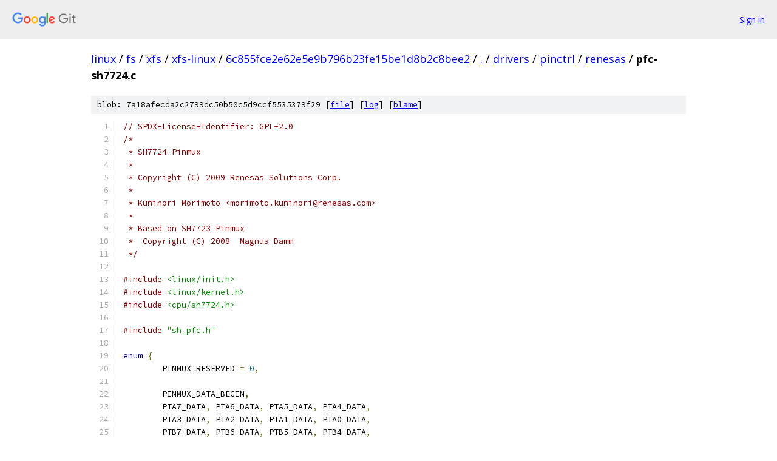

--- FILE ---
content_type: text/html; charset=utf-8
request_url: https://linux.googlesource.com/fs/xfs/xfs-linux/+/6c855fce2e62e5e9b796b23fe15be1d8b2c8bee2/drivers/pinctrl/renesas/pfc-sh7724.c
body_size: 33977
content:
<!DOCTYPE html><html lang="en"><head><meta charset="utf-8"><meta name="viewport" content="width=device-width, initial-scale=1"><title>drivers/pinctrl/renesas/pfc-sh7724.c - fs/xfs/xfs-linux - Git at Google</title><link rel="stylesheet" type="text/css" href="/+static/base.css"><link rel="stylesheet" type="text/css" href="/+static/prettify/prettify.css"><!-- default customHeadTagPart --></head><body class="Site"><header class="Site-header"><div class="Header"><a class="Header-image" href="/"><img src="//www.gstatic.com/images/branding/lockups/2x/lockup_git_color_108x24dp.png" width="108" height="24" alt="Google Git"></a><div class="Header-menu"> <a class="Header-menuItem" href="https://accounts.google.com/AccountChooser?faa=1&amp;continue=https://linux.googlesource.com/login/fs/xfs/xfs-linux/%2B/6c855fce2e62e5e9b796b23fe15be1d8b2c8bee2/drivers/pinctrl/renesas/pfc-sh7724.c">Sign in</a> </div></div></header><div class="Site-content"><div class="Container "><div class="Breadcrumbs"><a class="Breadcrumbs-crumb" href="/?format=HTML">linux</a> / <a class="Breadcrumbs-crumb" href="/fs/">fs</a> / <a class="Breadcrumbs-crumb" href="/fs/xfs/">xfs</a> / <a class="Breadcrumbs-crumb" href="/fs/xfs/xfs-linux/">xfs-linux</a> / <a class="Breadcrumbs-crumb" href="/fs/xfs/xfs-linux/+/6c855fce2e62e5e9b796b23fe15be1d8b2c8bee2">6c855fce2e62e5e9b796b23fe15be1d8b2c8bee2</a> / <a class="Breadcrumbs-crumb" href="/fs/xfs/xfs-linux/+/6c855fce2e62e5e9b796b23fe15be1d8b2c8bee2/">.</a> / <a class="Breadcrumbs-crumb" href="/fs/xfs/xfs-linux/+/6c855fce2e62e5e9b796b23fe15be1d8b2c8bee2/drivers">drivers</a> / <a class="Breadcrumbs-crumb" href="/fs/xfs/xfs-linux/+/6c855fce2e62e5e9b796b23fe15be1d8b2c8bee2/drivers/pinctrl">pinctrl</a> / <a class="Breadcrumbs-crumb" href="/fs/xfs/xfs-linux/+/6c855fce2e62e5e9b796b23fe15be1d8b2c8bee2/drivers/pinctrl/renesas">renesas</a> / <span class="Breadcrumbs-crumb">pfc-sh7724.c</span></div><div class="u-sha1 u-monospace BlobSha1">blob: 7a18afecda2c2799dc50b50c5d9ccf5535379f29 [<a href="/fs/xfs/xfs-linux/+/6c855fce2e62e5e9b796b23fe15be1d8b2c8bee2/drivers/pinctrl/renesas/pfc-sh7724.c">file</a>] [<a href="/fs/xfs/xfs-linux/+log/6c855fce2e62e5e9b796b23fe15be1d8b2c8bee2/drivers/pinctrl/renesas/pfc-sh7724.c">log</a>] [<a href="/fs/xfs/xfs-linux/+blame/6c855fce2e62e5e9b796b23fe15be1d8b2c8bee2/drivers/pinctrl/renesas/pfc-sh7724.c">blame</a>]</div><table class="FileContents"><tr class="u-pre u-monospace FileContents-line"><td class="u-lineNum u-noSelect FileContents-lineNum" data-line-number="1"></td><td class="FileContents-lineContents" id="1"><span class="com">// SPDX-License-Identifier: GPL-2.0</span></td></tr><tr class="u-pre u-monospace FileContents-line"><td class="u-lineNum u-noSelect FileContents-lineNum" data-line-number="2"></td><td class="FileContents-lineContents" id="2"><span class="com">/*</span></td></tr><tr class="u-pre u-monospace FileContents-line"><td class="u-lineNum u-noSelect FileContents-lineNum" data-line-number="3"></td><td class="FileContents-lineContents" id="3"><span class="com"> * SH7724 Pinmux</span></td></tr><tr class="u-pre u-monospace FileContents-line"><td class="u-lineNum u-noSelect FileContents-lineNum" data-line-number="4"></td><td class="FileContents-lineContents" id="4"><span class="com"> *</span></td></tr><tr class="u-pre u-monospace FileContents-line"><td class="u-lineNum u-noSelect FileContents-lineNum" data-line-number="5"></td><td class="FileContents-lineContents" id="5"><span class="com"> * Copyright (C) 2009 Renesas Solutions Corp.</span></td></tr><tr class="u-pre u-monospace FileContents-line"><td class="u-lineNum u-noSelect FileContents-lineNum" data-line-number="6"></td><td class="FileContents-lineContents" id="6"><span class="com"> *</span></td></tr><tr class="u-pre u-monospace FileContents-line"><td class="u-lineNum u-noSelect FileContents-lineNum" data-line-number="7"></td><td class="FileContents-lineContents" id="7"><span class="com"> * Kuninori Morimoto &lt;morimoto.kuninori@renesas.com&gt;</span></td></tr><tr class="u-pre u-monospace FileContents-line"><td class="u-lineNum u-noSelect FileContents-lineNum" data-line-number="8"></td><td class="FileContents-lineContents" id="8"><span class="com"> *</span></td></tr><tr class="u-pre u-monospace FileContents-line"><td class="u-lineNum u-noSelect FileContents-lineNum" data-line-number="9"></td><td class="FileContents-lineContents" id="9"><span class="com"> * Based on SH7723 Pinmux</span></td></tr><tr class="u-pre u-monospace FileContents-line"><td class="u-lineNum u-noSelect FileContents-lineNum" data-line-number="10"></td><td class="FileContents-lineContents" id="10"><span class="com"> *  Copyright (C) 2008  Magnus Damm</span></td></tr><tr class="u-pre u-monospace FileContents-line"><td class="u-lineNum u-noSelect FileContents-lineNum" data-line-number="11"></td><td class="FileContents-lineContents" id="11"><span class="com"> */</span></td></tr><tr class="u-pre u-monospace FileContents-line"><td class="u-lineNum u-noSelect FileContents-lineNum" data-line-number="12"></td><td class="FileContents-lineContents" id="12"></td></tr><tr class="u-pre u-monospace FileContents-line"><td class="u-lineNum u-noSelect FileContents-lineNum" data-line-number="13"></td><td class="FileContents-lineContents" id="13"><span class="com">#include</span><span class="pln"> </span><span class="str">&lt;linux/init.h&gt;</span></td></tr><tr class="u-pre u-monospace FileContents-line"><td class="u-lineNum u-noSelect FileContents-lineNum" data-line-number="14"></td><td class="FileContents-lineContents" id="14"><span class="com">#include</span><span class="pln"> </span><span class="str">&lt;linux/kernel.h&gt;</span></td></tr><tr class="u-pre u-monospace FileContents-line"><td class="u-lineNum u-noSelect FileContents-lineNum" data-line-number="15"></td><td class="FileContents-lineContents" id="15"><span class="com">#include</span><span class="pln"> </span><span class="str">&lt;cpu/sh7724.h&gt;</span></td></tr><tr class="u-pre u-monospace FileContents-line"><td class="u-lineNum u-noSelect FileContents-lineNum" data-line-number="16"></td><td class="FileContents-lineContents" id="16"></td></tr><tr class="u-pre u-monospace FileContents-line"><td class="u-lineNum u-noSelect FileContents-lineNum" data-line-number="17"></td><td class="FileContents-lineContents" id="17"><span class="com">#include</span><span class="pln"> </span><span class="str">&quot;sh_pfc.h&quot;</span></td></tr><tr class="u-pre u-monospace FileContents-line"><td class="u-lineNum u-noSelect FileContents-lineNum" data-line-number="18"></td><td class="FileContents-lineContents" id="18"></td></tr><tr class="u-pre u-monospace FileContents-line"><td class="u-lineNum u-noSelect FileContents-lineNum" data-line-number="19"></td><td class="FileContents-lineContents" id="19"><span class="kwd">enum</span><span class="pln"> </span><span class="pun">{</span></td></tr><tr class="u-pre u-monospace FileContents-line"><td class="u-lineNum u-noSelect FileContents-lineNum" data-line-number="20"></td><td class="FileContents-lineContents" id="20"><span class="pln">	PINMUX_RESERVED </span><span class="pun">=</span><span class="pln"> </span><span class="lit">0</span><span class="pun">,</span></td></tr><tr class="u-pre u-monospace FileContents-line"><td class="u-lineNum u-noSelect FileContents-lineNum" data-line-number="21"></td><td class="FileContents-lineContents" id="21"></td></tr><tr class="u-pre u-monospace FileContents-line"><td class="u-lineNum u-noSelect FileContents-lineNum" data-line-number="22"></td><td class="FileContents-lineContents" id="22"><span class="pln">	PINMUX_DATA_BEGIN</span><span class="pun">,</span></td></tr><tr class="u-pre u-monospace FileContents-line"><td class="u-lineNum u-noSelect FileContents-lineNum" data-line-number="23"></td><td class="FileContents-lineContents" id="23"><span class="pln">	PTA7_DATA</span><span class="pun">,</span><span class="pln"> PTA6_DATA</span><span class="pun">,</span><span class="pln"> PTA5_DATA</span><span class="pun">,</span><span class="pln"> PTA4_DATA</span><span class="pun">,</span></td></tr><tr class="u-pre u-monospace FileContents-line"><td class="u-lineNum u-noSelect FileContents-lineNum" data-line-number="24"></td><td class="FileContents-lineContents" id="24"><span class="pln">	PTA3_DATA</span><span class="pun">,</span><span class="pln"> PTA2_DATA</span><span class="pun">,</span><span class="pln"> PTA1_DATA</span><span class="pun">,</span><span class="pln"> PTA0_DATA</span><span class="pun">,</span></td></tr><tr class="u-pre u-monospace FileContents-line"><td class="u-lineNum u-noSelect FileContents-lineNum" data-line-number="25"></td><td class="FileContents-lineContents" id="25"><span class="pln">	PTB7_DATA</span><span class="pun">,</span><span class="pln"> PTB6_DATA</span><span class="pun">,</span><span class="pln"> PTB5_DATA</span><span class="pun">,</span><span class="pln"> PTB4_DATA</span><span class="pun">,</span></td></tr><tr class="u-pre u-monospace FileContents-line"><td class="u-lineNum u-noSelect FileContents-lineNum" data-line-number="26"></td><td class="FileContents-lineContents" id="26"><span class="pln">	PTB3_DATA</span><span class="pun">,</span><span class="pln"> PTB2_DATA</span><span class="pun">,</span><span class="pln"> PTB1_DATA</span><span class="pun">,</span><span class="pln"> PTB0_DATA</span><span class="pun">,</span></td></tr><tr class="u-pre u-monospace FileContents-line"><td class="u-lineNum u-noSelect FileContents-lineNum" data-line-number="27"></td><td class="FileContents-lineContents" id="27"><span class="pln">	PTC7_DATA</span><span class="pun">,</span><span class="pln"> PTC6_DATA</span><span class="pun">,</span><span class="pln"> PTC5_DATA</span><span class="pun">,</span><span class="pln"> PTC4_DATA</span><span class="pun">,</span></td></tr><tr class="u-pre u-monospace FileContents-line"><td class="u-lineNum u-noSelect FileContents-lineNum" data-line-number="28"></td><td class="FileContents-lineContents" id="28"><span class="pln">	PTC3_DATA</span><span class="pun">,</span><span class="pln"> PTC2_DATA</span><span class="pun">,</span><span class="pln"> PTC1_DATA</span><span class="pun">,</span><span class="pln"> PTC0_DATA</span><span class="pun">,</span></td></tr><tr class="u-pre u-monospace FileContents-line"><td class="u-lineNum u-noSelect FileContents-lineNum" data-line-number="29"></td><td class="FileContents-lineContents" id="29"><span class="pln">	PTD7_DATA</span><span class="pun">,</span><span class="pln"> PTD6_DATA</span><span class="pun">,</span><span class="pln"> PTD5_DATA</span><span class="pun">,</span><span class="pln"> PTD4_DATA</span><span class="pun">,</span></td></tr><tr class="u-pre u-monospace FileContents-line"><td class="u-lineNum u-noSelect FileContents-lineNum" data-line-number="30"></td><td class="FileContents-lineContents" id="30"><span class="pln">	PTD3_DATA</span><span class="pun">,</span><span class="pln"> PTD2_DATA</span><span class="pun">,</span><span class="pln"> PTD1_DATA</span><span class="pun">,</span><span class="pln"> PTD0_DATA</span><span class="pun">,</span></td></tr><tr class="u-pre u-monospace FileContents-line"><td class="u-lineNum u-noSelect FileContents-lineNum" data-line-number="31"></td><td class="FileContents-lineContents" id="31"><span class="pln">	PTE7_DATA</span><span class="pun">,</span><span class="pln"> PTE6_DATA</span><span class="pun">,</span><span class="pln"> PTE5_DATA</span><span class="pun">,</span><span class="pln"> PTE4_DATA</span><span class="pun">,</span></td></tr><tr class="u-pre u-monospace FileContents-line"><td class="u-lineNum u-noSelect FileContents-lineNum" data-line-number="32"></td><td class="FileContents-lineContents" id="32"><span class="pln">	PTE3_DATA</span><span class="pun">,</span><span class="pln"> PTE2_DATA</span><span class="pun">,</span><span class="pln"> PTE1_DATA</span><span class="pun">,</span><span class="pln"> PTE0_DATA</span><span class="pun">,</span></td></tr><tr class="u-pre u-monospace FileContents-line"><td class="u-lineNum u-noSelect FileContents-lineNum" data-line-number="33"></td><td class="FileContents-lineContents" id="33"><span class="pln">	PTF7_DATA</span><span class="pun">,</span><span class="pln"> PTF6_DATA</span><span class="pun">,</span><span class="pln"> PTF5_DATA</span><span class="pun">,</span><span class="pln"> PTF4_DATA</span><span class="pun">,</span></td></tr><tr class="u-pre u-monospace FileContents-line"><td class="u-lineNum u-noSelect FileContents-lineNum" data-line-number="34"></td><td class="FileContents-lineContents" id="34"><span class="pln">	PTF3_DATA</span><span class="pun">,</span><span class="pln"> PTF2_DATA</span><span class="pun">,</span><span class="pln"> PTF1_DATA</span><span class="pun">,</span><span class="pln"> PTF0_DATA</span><span class="pun">,</span></td></tr><tr class="u-pre u-monospace FileContents-line"><td class="u-lineNum u-noSelect FileContents-lineNum" data-line-number="35"></td><td class="FileContents-lineContents" id="35"><span class="pln">			      PTG5_DATA</span><span class="pun">,</span><span class="pln"> PTG4_DATA</span><span class="pun">,</span></td></tr><tr class="u-pre u-monospace FileContents-line"><td class="u-lineNum u-noSelect FileContents-lineNum" data-line-number="36"></td><td class="FileContents-lineContents" id="36"><span class="pln">	PTG3_DATA</span><span class="pun">,</span><span class="pln"> PTG2_DATA</span><span class="pun">,</span><span class="pln"> PTG1_DATA</span><span class="pun">,</span><span class="pln"> PTG0_DATA</span><span class="pun">,</span></td></tr><tr class="u-pre u-monospace FileContents-line"><td class="u-lineNum u-noSelect FileContents-lineNum" data-line-number="37"></td><td class="FileContents-lineContents" id="37"><span class="pln">	PTH7_DATA</span><span class="pun">,</span><span class="pln"> PTH6_DATA</span><span class="pun">,</span><span class="pln"> PTH5_DATA</span><span class="pun">,</span><span class="pln"> PTH4_DATA</span><span class="pun">,</span></td></tr><tr class="u-pre u-monospace FileContents-line"><td class="u-lineNum u-noSelect FileContents-lineNum" data-line-number="38"></td><td class="FileContents-lineContents" id="38"><span class="pln">	PTH3_DATA</span><span class="pun">,</span><span class="pln"> PTH2_DATA</span><span class="pun">,</span><span class="pln"> PTH1_DATA</span><span class="pun">,</span><span class="pln"> PTH0_DATA</span><span class="pun">,</span></td></tr><tr class="u-pre u-monospace FileContents-line"><td class="u-lineNum u-noSelect FileContents-lineNum" data-line-number="39"></td><td class="FileContents-lineContents" id="39"><span class="pln">	PTJ7_DATA</span><span class="pun">,</span><span class="pln"> PTJ6_DATA</span><span class="pun">,</span><span class="pln"> PTJ5_DATA</span><span class="pun">,</span></td></tr><tr class="u-pre u-monospace FileContents-line"><td class="u-lineNum u-noSelect FileContents-lineNum" data-line-number="40"></td><td class="FileContents-lineContents" id="40"><span class="pln">	PTJ3_DATA</span><span class="pun">,</span><span class="pln"> PTJ2_DATA</span><span class="pun">,</span><span class="pln"> PTJ1_DATA</span><span class="pun">,</span><span class="pln"> PTJ0_DATA</span><span class="pun">,</span></td></tr><tr class="u-pre u-monospace FileContents-line"><td class="u-lineNum u-noSelect FileContents-lineNum" data-line-number="41"></td><td class="FileContents-lineContents" id="41"><span class="pln">	PTK7_DATA</span><span class="pun">,</span><span class="pln"> PTK6_DATA</span><span class="pun">,</span><span class="pln"> PTK5_DATA</span><span class="pun">,</span><span class="pln"> PTK4_DATA</span><span class="pun">,</span></td></tr><tr class="u-pre u-monospace FileContents-line"><td class="u-lineNum u-noSelect FileContents-lineNum" data-line-number="42"></td><td class="FileContents-lineContents" id="42"><span class="pln">	PTK3_DATA</span><span class="pun">,</span><span class="pln"> PTK2_DATA</span><span class="pun">,</span><span class="pln"> PTK1_DATA</span><span class="pun">,</span><span class="pln"> PTK0_DATA</span><span class="pun">,</span></td></tr><tr class="u-pre u-monospace FileContents-line"><td class="u-lineNum u-noSelect FileContents-lineNum" data-line-number="43"></td><td class="FileContents-lineContents" id="43"><span class="pln">	PTL7_DATA</span><span class="pun">,</span><span class="pln"> PTL6_DATA</span><span class="pun">,</span><span class="pln"> PTL5_DATA</span><span class="pun">,</span><span class="pln"> PTL4_DATA</span><span class="pun">,</span></td></tr><tr class="u-pre u-monospace FileContents-line"><td class="u-lineNum u-noSelect FileContents-lineNum" data-line-number="44"></td><td class="FileContents-lineContents" id="44"><span class="pln">	PTL3_DATA</span><span class="pun">,</span><span class="pln"> PTL2_DATA</span><span class="pun">,</span><span class="pln"> PTL1_DATA</span><span class="pun">,</span><span class="pln"> PTL0_DATA</span><span class="pun">,</span></td></tr><tr class="u-pre u-monospace FileContents-line"><td class="u-lineNum u-noSelect FileContents-lineNum" data-line-number="45"></td><td class="FileContents-lineContents" id="45"><span class="pln">	PTM7_DATA</span><span class="pun">,</span><span class="pln"> PTM6_DATA</span><span class="pun">,</span><span class="pln"> PTM5_DATA</span><span class="pun">,</span><span class="pln"> PTM4_DATA</span><span class="pun">,</span></td></tr><tr class="u-pre u-monospace FileContents-line"><td class="u-lineNum u-noSelect FileContents-lineNum" data-line-number="46"></td><td class="FileContents-lineContents" id="46"><span class="pln">	PTM3_DATA</span><span class="pun">,</span><span class="pln"> PTM2_DATA</span><span class="pun">,</span><span class="pln"> PTM1_DATA</span><span class="pun">,</span><span class="pln"> PTM0_DATA</span><span class="pun">,</span></td></tr><tr class="u-pre u-monospace FileContents-line"><td class="u-lineNum u-noSelect FileContents-lineNum" data-line-number="47"></td><td class="FileContents-lineContents" id="47"><span class="pln">	PTN7_DATA</span><span class="pun">,</span><span class="pln"> PTN6_DATA</span><span class="pun">,</span><span class="pln"> PTN5_DATA</span><span class="pun">,</span><span class="pln"> PTN4_DATA</span><span class="pun">,</span></td></tr><tr class="u-pre u-monospace FileContents-line"><td class="u-lineNum u-noSelect FileContents-lineNum" data-line-number="48"></td><td class="FileContents-lineContents" id="48"><span class="pln">	PTN3_DATA</span><span class="pun">,</span><span class="pln"> PTN2_DATA</span><span class="pun">,</span><span class="pln"> PTN1_DATA</span><span class="pun">,</span><span class="pln"> PTN0_DATA</span><span class="pun">,</span></td></tr><tr class="u-pre u-monospace FileContents-line"><td class="u-lineNum u-noSelect FileContents-lineNum" data-line-number="49"></td><td class="FileContents-lineContents" id="49"><span class="pln">	PTQ7_DATA</span><span class="pun">,</span><span class="pln"> PTQ6_DATA</span><span class="pun">,</span><span class="pln"> PTQ5_DATA</span><span class="pun">,</span><span class="pln"> PTQ4_DATA</span><span class="pun">,</span></td></tr><tr class="u-pre u-monospace FileContents-line"><td class="u-lineNum u-noSelect FileContents-lineNum" data-line-number="50"></td><td class="FileContents-lineContents" id="50"><span class="pln">	PTQ3_DATA</span><span class="pun">,</span><span class="pln"> PTQ2_DATA</span><span class="pun">,</span><span class="pln"> PTQ1_DATA</span><span class="pun">,</span><span class="pln"> PTQ0_DATA</span><span class="pun">,</span></td></tr><tr class="u-pre u-monospace FileContents-line"><td class="u-lineNum u-noSelect FileContents-lineNum" data-line-number="51"></td><td class="FileContents-lineContents" id="51"><span class="pln">	PTR7_DATA</span><span class="pun">,</span><span class="pln"> PTR6_DATA</span><span class="pun">,</span><span class="pln"> PTR5_DATA</span><span class="pun">,</span><span class="pln"> PTR4_DATA</span><span class="pun">,</span></td></tr><tr class="u-pre u-monospace FileContents-line"><td class="u-lineNum u-noSelect FileContents-lineNum" data-line-number="52"></td><td class="FileContents-lineContents" id="52"><span class="pln">	PTR3_DATA</span><span class="pun">,</span><span class="pln"> PTR2_DATA</span><span class="pun">,</span><span class="pln"> PTR1_DATA</span><span class="pun">,</span><span class="pln"> PTR0_DATA</span><span class="pun">,</span></td></tr><tr class="u-pre u-monospace FileContents-line"><td class="u-lineNum u-noSelect FileContents-lineNum" data-line-number="53"></td><td class="FileContents-lineContents" id="53"><span class="pln">		   PTS6_DATA</span><span class="pun">,</span><span class="pln"> PTS5_DATA</span><span class="pun">,</span><span class="pln"> PTS4_DATA</span><span class="pun">,</span></td></tr><tr class="u-pre u-monospace FileContents-line"><td class="u-lineNum u-noSelect FileContents-lineNum" data-line-number="54"></td><td class="FileContents-lineContents" id="54"><span class="pln">	PTS3_DATA</span><span class="pun">,</span><span class="pln"> PTS2_DATA</span><span class="pun">,</span><span class="pln"> PTS1_DATA</span><span class="pun">,</span><span class="pln"> PTS0_DATA</span><span class="pun">,</span></td></tr><tr class="u-pre u-monospace FileContents-line"><td class="u-lineNum u-noSelect FileContents-lineNum" data-line-number="55"></td><td class="FileContents-lineContents" id="55"><span class="pln">	PTT7_DATA</span><span class="pun">,</span><span class="pln"> PTT6_DATA</span><span class="pun">,</span><span class="pln"> PTT5_DATA</span><span class="pun">,</span><span class="pln"> PTT4_DATA</span><span class="pun">,</span></td></tr><tr class="u-pre u-monospace FileContents-line"><td class="u-lineNum u-noSelect FileContents-lineNum" data-line-number="56"></td><td class="FileContents-lineContents" id="56"><span class="pln">	PTT3_DATA</span><span class="pun">,</span><span class="pln"> PTT2_DATA</span><span class="pun">,</span><span class="pln"> PTT1_DATA</span><span class="pun">,</span><span class="pln"> PTT0_DATA</span><span class="pun">,</span></td></tr><tr class="u-pre u-monospace FileContents-line"><td class="u-lineNum u-noSelect FileContents-lineNum" data-line-number="57"></td><td class="FileContents-lineContents" id="57"><span class="pln">	PTU7_DATA</span><span class="pun">,</span><span class="pln"> PTU6_DATA</span><span class="pun">,</span><span class="pln"> PTU5_DATA</span><span class="pun">,</span><span class="pln"> PTU4_DATA</span><span class="pun">,</span></td></tr><tr class="u-pre u-monospace FileContents-line"><td class="u-lineNum u-noSelect FileContents-lineNum" data-line-number="58"></td><td class="FileContents-lineContents" id="58"><span class="pln">	PTU3_DATA</span><span class="pun">,</span><span class="pln"> PTU2_DATA</span><span class="pun">,</span><span class="pln"> PTU1_DATA</span><span class="pun">,</span><span class="pln"> PTU0_DATA</span><span class="pun">,</span></td></tr><tr class="u-pre u-monospace FileContents-line"><td class="u-lineNum u-noSelect FileContents-lineNum" data-line-number="59"></td><td class="FileContents-lineContents" id="59"><span class="pln">	PTV7_DATA</span><span class="pun">,</span><span class="pln"> PTV6_DATA</span><span class="pun">,</span><span class="pln"> PTV5_DATA</span><span class="pun">,</span><span class="pln"> PTV4_DATA</span><span class="pun">,</span></td></tr><tr class="u-pre u-monospace FileContents-line"><td class="u-lineNum u-noSelect FileContents-lineNum" data-line-number="60"></td><td class="FileContents-lineContents" id="60"><span class="pln">	PTV3_DATA</span><span class="pun">,</span><span class="pln"> PTV2_DATA</span><span class="pun">,</span><span class="pln"> PTV1_DATA</span><span class="pun">,</span><span class="pln"> PTV0_DATA</span><span class="pun">,</span></td></tr><tr class="u-pre u-monospace FileContents-line"><td class="u-lineNum u-noSelect FileContents-lineNum" data-line-number="61"></td><td class="FileContents-lineContents" id="61"><span class="pln">	PTW7_DATA</span><span class="pun">,</span><span class="pln"> PTW6_DATA</span><span class="pun">,</span><span class="pln"> PTW5_DATA</span><span class="pun">,</span><span class="pln"> PTW4_DATA</span><span class="pun">,</span></td></tr><tr class="u-pre u-monospace FileContents-line"><td class="u-lineNum u-noSelect FileContents-lineNum" data-line-number="62"></td><td class="FileContents-lineContents" id="62"><span class="pln">	PTW3_DATA</span><span class="pun">,</span><span class="pln"> PTW2_DATA</span><span class="pun">,</span><span class="pln"> PTW1_DATA</span><span class="pun">,</span><span class="pln"> PTW0_DATA</span><span class="pun">,</span></td></tr><tr class="u-pre u-monospace FileContents-line"><td class="u-lineNum u-noSelect FileContents-lineNum" data-line-number="63"></td><td class="FileContents-lineContents" id="63"><span class="pln">	PTX7_DATA</span><span class="pun">,</span><span class="pln"> PTX6_DATA</span><span class="pun">,</span><span class="pln"> PTX5_DATA</span><span class="pun">,</span><span class="pln"> PTX4_DATA</span><span class="pun">,</span></td></tr><tr class="u-pre u-monospace FileContents-line"><td class="u-lineNum u-noSelect FileContents-lineNum" data-line-number="64"></td><td class="FileContents-lineContents" id="64"><span class="pln">	PTX3_DATA</span><span class="pun">,</span><span class="pln"> PTX2_DATA</span><span class="pun">,</span><span class="pln"> PTX1_DATA</span><span class="pun">,</span><span class="pln"> PTX0_DATA</span><span class="pun">,</span></td></tr><tr class="u-pre u-monospace FileContents-line"><td class="u-lineNum u-noSelect FileContents-lineNum" data-line-number="65"></td><td class="FileContents-lineContents" id="65"><span class="pln">	PTY7_DATA</span><span class="pun">,</span><span class="pln"> PTY6_DATA</span><span class="pun">,</span><span class="pln"> PTY5_DATA</span><span class="pun">,</span><span class="pln"> PTY4_DATA</span><span class="pun">,</span></td></tr><tr class="u-pre u-monospace FileContents-line"><td class="u-lineNum u-noSelect FileContents-lineNum" data-line-number="66"></td><td class="FileContents-lineContents" id="66"><span class="pln">	PTY3_DATA</span><span class="pun">,</span><span class="pln"> PTY2_DATA</span><span class="pun">,</span><span class="pln"> PTY1_DATA</span><span class="pun">,</span><span class="pln"> PTY0_DATA</span><span class="pun">,</span></td></tr><tr class="u-pre u-monospace FileContents-line"><td class="u-lineNum u-noSelect FileContents-lineNum" data-line-number="67"></td><td class="FileContents-lineContents" id="67"><span class="pln">	PTZ7_DATA</span><span class="pun">,</span><span class="pln"> PTZ6_DATA</span><span class="pun">,</span><span class="pln"> PTZ5_DATA</span><span class="pun">,</span><span class="pln"> PTZ4_DATA</span><span class="pun">,</span></td></tr><tr class="u-pre u-monospace FileContents-line"><td class="u-lineNum u-noSelect FileContents-lineNum" data-line-number="68"></td><td class="FileContents-lineContents" id="68"><span class="pln">	PTZ3_DATA</span><span class="pun">,</span><span class="pln"> PTZ2_DATA</span><span class="pun">,</span><span class="pln"> PTZ1_DATA</span><span class="pun">,</span><span class="pln"> PTZ0_DATA</span><span class="pun">,</span></td></tr><tr class="u-pre u-monospace FileContents-line"><td class="u-lineNum u-noSelect FileContents-lineNum" data-line-number="69"></td><td class="FileContents-lineContents" id="69"><span class="pln">	PINMUX_DATA_END</span><span class="pun">,</span></td></tr><tr class="u-pre u-monospace FileContents-line"><td class="u-lineNum u-noSelect FileContents-lineNum" data-line-number="70"></td><td class="FileContents-lineContents" id="70"></td></tr><tr class="u-pre u-monospace FileContents-line"><td class="u-lineNum u-noSelect FileContents-lineNum" data-line-number="71"></td><td class="FileContents-lineContents" id="71"><span class="pln">	PINMUX_INPUT_BEGIN</span><span class="pun">,</span></td></tr><tr class="u-pre u-monospace FileContents-line"><td class="u-lineNum u-noSelect FileContents-lineNum" data-line-number="72"></td><td class="FileContents-lineContents" id="72"><span class="pln">	PTA7_IN</span><span class="pun">,</span><span class="pln"> PTA6_IN</span><span class="pun">,</span><span class="pln"> PTA5_IN</span><span class="pun">,</span><span class="pln"> PTA4_IN</span><span class="pun">,</span></td></tr><tr class="u-pre u-monospace FileContents-line"><td class="u-lineNum u-noSelect FileContents-lineNum" data-line-number="73"></td><td class="FileContents-lineContents" id="73"><span class="pln">	PTA3_IN</span><span class="pun">,</span><span class="pln"> PTA2_IN</span><span class="pun">,</span><span class="pln"> PTA1_IN</span><span class="pun">,</span><span class="pln"> PTA0_IN</span><span class="pun">,</span></td></tr><tr class="u-pre u-monospace FileContents-line"><td class="u-lineNum u-noSelect FileContents-lineNum" data-line-number="74"></td><td class="FileContents-lineContents" id="74"><span class="pln">	PTB7_IN</span><span class="pun">,</span><span class="pln"> PTB6_IN</span><span class="pun">,</span><span class="pln"> PTB5_IN</span><span class="pun">,</span><span class="pln"> PTB4_IN</span><span class="pun">,</span></td></tr><tr class="u-pre u-monospace FileContents-line"><td class="u-lineNum u-noSelect FileContents-lineNum" data-line-number="75"></td><td class="FileContents-lineContents" id="75"><span class="pln">	PTB3_IN</span><span class="pun">,</span><span class="pln"> PTB2_IN</span><span class="pun">,</span><span class="pln"> PTB1_IN</span><span class="pun">,</span><span class="pln"> PTB0_IN</span><span class="pun">,</span></td></tr><tr class="u-pre u-monospace FileContents-line"><td class="u-lineNum u-noSelect FileContents-lineNum" data-line-number="76"></td><td class="FileContents-lineContents" id="76"><span class="pln">	PTC7_IN</span><span class="pun">,</span><span class="pln"> PTC6_IN</span><span class="pun">,</span><span class="pln"> PTC5_IN</span><span class="pun">,</span><span class="pln"> PTC4_IN</span><span class="pun">,</span></td></tr><tr class="u-pre u-monospace FileContents-line"><td class="u-lineNum u-noSelect FileContents-lineNum" data-line-number="77"></td><td class="FileContents-lineContents" id="77"><span class="pln">	PTC3_IN</span><span class="pun">,</span><span class="pln"> PTC2_IN</span><span class="pun">,</span><span class="pln"> PTC1_IN</span><span class="pun">,</span><span class="pln"> PTC0_IN</span><span class="pun">,</span></td></tr><tr class="u-pre u-monospace FileContents-line"><td class="u-lineNum u-noSelect FileContents-lineNum" data-line-number="78"></td><td class="FileContents-lineContents" id="78"><span class="pln">	PTD7_IN</span><span class="pun">,</span><span class="pln"> PTD6_IN</span><span class="pun">,</span><span class="pln"> PTD5_IN</span><span class="pun">,</span><span class="pln"> PTD4_IN</span><span class="pun">,</span></td></tr><tr class="u-pre u-monospace FileContents-line"><td class="u-lineNum u-noSelect FileContents-lineNum" data-line-number="79"></td><td class="FileContents-lineContents" id="79"><span class="pln">	PTD3_IN</span><span class="pun">,</span><span class="pln"> PTD2_IN</span><span class="pun">,</span><span class="pln"> PTD1_IN</span><span class="pun">,</span><span class="pln"> PTD0_IN</span><span class="pun">,</span></td></tr><tr class="u-pre u-monospace FileContents-line"><td class="u-lineNum u-noSelect FileContents-lineNum" data-line-number="80"></td><td class="FileContents-lineContents" id="80"><span class="pln">	PTE7_IN</span><span class="pun">,</span><span class="pln"> PTE6_IN</span><span class="pun">,</span><span class="pln"> PTE5_IN</span><span class="pun">,</span><span class="pln"> PTE4_IN</span><span class="pun">,</span></td></tr><tr class="u-pre u-monospace FileContents-line"><td class="u-lineNum u-noSelect FileContents-lineNum" data-line-number="81"></td><td class="FileContents-lineContents" id="81"><span class="pln">	PTE3_IN</span><span class="pun">,</span><span class="pln"> PTE2_IN</span><span class="pun">,</span><span class="pln"> PTE1_IN</span><span class="pun">,</span><span class="pln"> PTE0_IN</span><span class="pun">,</span></td></tr><tr class="u-pre u-monospace FileContents-line"><td class="u-lineNum u-noSelect FileContents-lineNum" data-line-number="82"></td><td class="FileContents-lineContents" id="82"><span class="pln">	PTF7_IN</span><span class="pun">,</span><span class="pln"> PTF6_IN</span><span class="pun">,</span><span class="pln"> PTF5_IN</span><span class="pun">,</span><span class="pln"> PTF4_IN</span><span class="pun">,</span></td></tr><tr class="u-pre u-monospace FileContents-line"><td class="u-lineNum u-noSelect FileContents-lineNum" data-line-number="83"></td><td class="FileContents-lineContents" id="83"><span class="pln">	PTF3_IN</span><span class="pun">,</span><span class="pln"> PTF2_IN</span><span class="pun">,</span><span class="pln"> PTF1_IN</span><span class="pun">,</span><span class="pln"> PTF0_IN</span><span class="pun">,</span></td></tr><tr class="u-pre u-monospace FileContents-line"><td class="u-lineNum u-noSelect FileContents-lineNum" data-line-number="84"></td><td class="FileContents-lineContents" id="84"><span class="pln">	PTH7_IN</span><span class="pun">,</span><span class="pln"> PTH6_IN</span><span class="pun">,</span><span class="pln"> PTH5_IN</span><span class="pun">,</span><span class="pln"> PTH4_IN</span><span class="pun">,</span></td></tr><tr class="u-pre u-monospace FileContents-line"><td class="u-lineNum u-noSelect FileContents-lineNum" data-line-number="85"></td><td class="FileContents-lineContents" id="85"><span class="pln">	PTH3_IN</span><span class="pun">,</span><span class="pln"> PTH2_IN</span><span class="pun">,</span><span class="pln"> PTH1_IN</span><span class="pun">,</span><span class="pln"> PTH0_IN</span><span class="pun">,</span></td></tr><tr class="u-pre u-monospace FileContents-line"><td class="u-lineNum u-noSelect FileContents-lineNum" data-line-number="86"></td><td class="FileContents-lineContents" id="86"><span class="pln">	PTJ3_IN</span><span class="pun">,</span><span class="pln"> PTJ2_IN</span><span class="pun">,</span><span class="pln"> PTJ1_IN</span><span class="pun">,</span><span class="pln"> PTJ0_IN</span><span class="pun">,</span></td></tr><tr class="u-pre u-monospace FileContents-line"><td class="u-lineNum u-noSelect FileContents-lineNum" data-line-number="87"></td><td class="FileContents-lineContents" id="87"><span class="pln">	PTK7_IN</span><span class="pun">,</span><span class="pln"> PTK6_IN</span><span class="pun">,</span><span class="pln"> PTK5_IN</span><span class="pun">,</span><span class="pln"> PTK4_IN</span><span class="pun">,</span></td></tr><tr class="u-pre u-monospace FileContents-line"><td class="u-lineNum u-noSelect FileContents-lineNum" data-line-number="88"></td><td class="FileContents-lineContents" id="88"><span class="pln">	PTK3_IN</span><span class="pun">,</span><span class="pln"> PTK2_IN</span><span class="pun">,</span><span class="pln"> PTK1_IN</span><span class="pun">,</span><span class="pln"> PTK0_IN</span><span class="pun">,</span></td></tr><tr class="u-pre u-monospace FileContents-line"><td class="u-lineNum u-noSelect FileContents-lineNum" data-line-number="89"></td><td class="FileContents-lineContents" id="89"><span class="pln">	PTL7_IN</span><span class="pun">,</span><span class="pln"> PTL6_IN</span><span class="pun">,</span><span class="pln"> PTL5_IN</span><span class="pun">,</span><span class="pln"> PTL4_IN</span><span class="pun">,</span></td></tr><tr class="u-pre u-monospace FileContents-line"><td class="u-lineNum u-noSelect FileContents-lineNum" data-line-number="90"></td><td class="FileContents-lineContents" id="90"><span class="pln">	PTL3_IN</span><span class="pun">,</span><span class="pln"> PTL2_IN</span><span class="pun">,</span><span class="pln"> PTL1_IN</span><span class="pun">,</span><span class="pln"> PTL0_IN</span><span class="pun">,</span></td></tr><tr class="u-pre u-monospace FileContents-line"><td class="u-lineNum u-noSelect FileContents-lineNum" data-line-number="91"></td><td class="FileContents-lineContents" id="91"><span class="pln">	PTM7_IN</span><span class="pun">,</span><span class="pln"> PTM6_IN</span><span class="pun">,</span><span class="pln"> PTM5_IN</span><span class="pun">,</span><span class="pln"> PTM4_IN</span><span class="pun">,</span></td></tr><tr class="u-pre u-monospace FileContents-line"><td class="u-lineNum u-noSelect FileContents-lineNum" data-line-number="92"></td><td class="FileContents-lineContents" id="92"><span class="pln">	PTM3_IN</span><span class="pun">,</span><span class="pln"> PTM2_IN</span><span class="pun">,</span><span class="pln"> PTM1_IN</span><span class="pun">,</span><span class="pln"> PTM0_IN</span><span class="pun">,</span></td></tr><tr class="u-pre u-monospace FileContents-line"><td class="u-lineNum u-noSelect FileContents-lineNum" data-line-number="93"></td><td class="FileContents-lineContents" id="93"><span class="pln">	PTN7_IN</span><span class="pun">,</span><span class="pln"> PTN6_IN</span><span class="pun">,</span><span class="pln"> PTN5_IN</span><span class="pun">,</span><span class="pln"> PTN4_IN</span><span class="pun">,</span></td></tr><tr class="u-pre u-monospace FileContents-line"><td class="u-lineNum u-noSelect FileContents-lineNum" data-line-number="94"></td><td class="FileContents-lineContents" id="94"><span class="pln">	PTN3_IN</span><span class="pun">,</span><span class="pln"> PTN2_IN</span><span class="pun">,</span><span class="pln"> PTN1_IN</span><span class="pun">,</span><span class="pln"> PTN0_IN</span><span class="pun">,</span></td></tr><tr class="u-pre u-monospace FileContents-line"><td class="u-lineNum u-noSelect FileContents-lineNum" data-line-number="95"></td><td class="FileContents-lineContents" id="95"><span class="pln">	PTQ7_IN</span><span class="pun">,</span><span class="pln"> PTQ6_IN</span><span class="pun">,</span><span class="pln"> PTQ5_IN</span><span class="pun">,</span><span class="pln"> PTQ4_IN</span><span class="pun">,</span></td></tr><tr class="u-pre u-monospace FileContents-line"><td class="u-lineNum u-noSelect FileContents-lineNum" data-line-number="96"></td><td class="FileContents-lineContents" id="96"><span class="pln">	PTQ3_IN</span><span class="pun">,</span><span class="pln"> PTQ2_IN</span><span class="pun">,</span><span class="pln"> PTQ1_IN</span><span class="pun">,</span><span class="pln"> PTQ0_IN</span><span class="pun">,</span></td></tr><tr class="u-pre u-monospace FileContents-line"><td class="u-lineNum u-noSelect FileContents-lineNum" data-line-number="97"></td><td class="FileContents-lineContents" id="97"><span class="pln">	PTR7_IN</span><span class="pun">,</span><span class="pln"> PTR6_IN</span><span class="pun">,</span><span class="pln"> PTR5_IN</span><span class="pun">,</span><span class="pln"> PTR4_IN</span><span class="pun">,</span></td></tr><tr class="u-pre u-monospace FileContents-line"><td class="u-lineNum u-noSelect FileContents-lineNum" data-line-number="98"></td><td class="FileContents-lineContents" id="98"><span class="pln">	PTR3_IN</span><span class="pun">,</span><span class="pln"> PTR2_IN</span><span class="pun">,</span><span class="pln"> PTR1_IN</span><span class="pun">,</span><span class="pln"> PTR0_IN</span><span class="pun">,</span></td></tr><tr class="u-pre u-monospace FileContents-line"><td class="u-lineNum u-noSelect FileContents-lineNum" data-line-number="99"></td><td class="FileContents-lineContents" id="99"><span class="pln">		 PTS6_IN</span><span class="pun">,</span><span class="pln"> PTS5_IN</span><span class="pun">,</span><span class="pln"> PTS4_IN</span><span class="pun">,</span></td></tr><tr class="u-pre u-monospace FileContents-line"><td class="u-lineNum u-noSelect FileContents-lineNum" data-line-number="100"></td><td class="FileContents-lineContents" id="100"><span class="pln">	PTS3_IN</span><span class="pun">,</span><span class="pln"> PTS2_IN</span><span class="pun">,</span><span class="pln"> PTS1_IN</span><span class="pun">,</span><span class="pln"> PTS0_IN</span><span class="pun">,</span></td></tr><tr class="u-pre u-monospace FileContents-line"><td class="u-lineNum u-noSelect FileContents-lineNum" data-line-number="101"></td><td class="FileContents-lineContents" id="101"><span class="pln">	PTT7_IN</span><span class="pun">,</span><span class="pln"> PTT6_IN</span><span class="pun">,</span><span class="pln"> PTT5_IN</span><span class="pun">,</span><span class="pln"> PTT4_IN</span><span class="pun">,</span></td></tr><tr class="u-pre u-monospace FileContents-line"><td class="u-lineNum u-noSelect FileContents-lineNum" data-line-number="102"></td><td class="FileContents-lineContents" id="102"><span class="pln">	PTT3_IN</span><span class="pun">,</span><span class="pln"> PTT2_IN</span><span class="pun">,</span><span class="pln"> PTT1_IN</span><span class="pun">,</span><span class="pln"> PTT0_IN</span><span class="pun">,</span></td></tr><tr class="u-pre u-monospace FileContents-line"><td class="u-lineNum u-noSelect FileContents-lineNum" data-line-number="103"></td><td class="FileContents-lineContents" id="103"><span class="pln">	PTU7_IN</span><span class="pun">,</span><span class="pln"> PTU6_IN</span><span class="pun">,</span><span class="pln"> PTU5_IN</span><span class="pun">,</span><span class="pln"> PTU4_IN</span><span class="pun">,</span></td></tr><tr class="u-pre u-monospace FileContents-line"><td class="u-lineNum u-noSelect FileContents-lineNum" data-line-number="104"></td><td class="FileContents-lineContents" id="104"><span class="pln">	PTU3_IN</span><span class="pun">,</span><span class="pln"> PTU2_IN</span><span class="pun">,</span><span class="pln"> PTU1_IN</span><span class="pun">,</span><span class="pln"> PTU0_IN</span><span class="pun">,</span></td></tr><tr class="u-pre u-monospace FileContents-line"><td class="u-lineNum u-noSelect FileContents-lineNum" data-line-number="105"></td><td class="FileContents-lineContents" id="105"><span class="pln">	PTV7_IN</span><span class="pun">,</span><span class="pln"> PTV6_IN</span><span class="pun">,</span><span class="pln"> PTV5_IN</span><span class="pun">,</span><span class="pln"> PTV4_IN</span><span class="pun">,</span></td></tr><tr class="u-pre u-monospace FileContents-line"><td class="u-lineNum u-noSelect FileContents-lineNum" data-line-number="106"></td><td class="FileContents-lineContents" id="106"><span class="pln">	PTV3_IN</span><span class="pun">,</span><span class="pln"> PTV2_IN</span><span class="pun">,</span><span class="pln"> PTV1_IN</span><span class="pun">,</span><span class="pln"> PTV0_IN</span><span class="pun">,</span></td></tr><tr class="u-pre u-monospace FileContents-line"><td class="u-lineNum u-noSelect FileContents-lineNum" data-line-number="107"></td><td class="FileContents-lineContents" id="107"><span class="pln">	PTW7_IN</span><span class="pun">,</span><span class="pln"> PTW6_IN</span><span class="pun">,</span><span class="pln"> PTW5_IN</span><span class="pun">,</span><span class="pln"> PTW4_IN</span><span class="pun">,</span></td></tr><tr class="u-pre u-monospace FileContents-line"><td class="u-lineNum u-noSelect FileContents-lineNum" data-line-number="108"></td><td class="FileContents-lineContents" id="108"><span class="pln">	PTW3_IN</span><span class="pun">,</span><span class="pln"> PTW2_IN</span><span class="pun">,</span><span class="pln"> PTW1_IN</span><span class="pun">,</span><span class="pln"> PTW0_IN</span><span class="pun">,</span></td></tr><tr class="u-pre u-monospace FileContents-line"><td class="u-lineNum u-noSelect FileContents-lineNum" data-line-number="109"></td><td class="FileContents-lineContents" id="109"><span class="pln">	PTX7_IN</span><span class="pun">,</span><span class="pln"> PTX6_IN</span><span class="pun">,</span><span class="pln"> PTX5_IN</span><span class="pun">,</span><span class="pln"> PTX4_IN</span><span class="pun">,</span></td></tr><tr class="u-pre u-monospace FileContents-line"><td class="u-lineNum u-noSelect FileContents-lineNum" data-line-number="110"></td><td class="FileContents-lineContents" id="110"><span class="pln">	PTX3_IN</span><span class="pun">,</span><span class="pln"> PTX2_IN</span><span class="pun">,</span><span class="pln"> PTX1_IN</span><span class="pun">,</span><span class="pln"> PTX0_IN</span><span class="pun">,</span></td></tr><tr class="u-pre u-monospace FileContents-line"><td class="u-lineNum u-noSelect FileContents-lineNum" data-line-number="111"></td><td class="FileContents-lineContents" id="111"><span class="pln">	PTY7_IN</span><span class="pun">,</span><span class="pln"> PTY6_IN</span><span class="pun">,</span><span class="pln"> PTY5_IN</span><span class="pun">,</span><span class="pln"> PTY4_IN</span><span class="pun">,</span></td></tr><tr class="u-pre u-monospace FileContents-line"><td class="u-lineNum u-noSelect FileContents-lineNum" data-line-number="112"></td><td class="FileContents-lineContents" id="112"><span class="pln">	PTY3_IN</span><span class="pun">,</span><span class="pln"> PTY2_IN</span><span class="pun">,</span><span class="pln"> PTY1_IN</span><span class="pun">,</span><span class="pln"> PTY0_IN</span><span class="pun">,</span></td></tr><tr class="u-pre u-monospace FileContents-line"><td class="u-lineNum u-noSelect FileContents-lineNum" data-line-number="113"></td><td class="FileContents-lineContents" id="113"><span class="pln">	PTZ7_IN</span><span class="pun">,</span><span class="pln"> PTZ6_IN</span><span class="pun">,</span><span class="pln"> PTZ5_IN</span><span class="pun">,</span><span class="pln"> PTZ4_IN</span><span class="pun">,</span></td></tr><tr class="u-pre u-monospace FileContents-line"><td class="u-lineNum u-noSelect FileContents-lineNum" data-line-number="114"></td><td class="FileContents-lineContents" id="114"><span class="pln">	PTZ3_IN</span><span class="pun">,</span><span class="pln"> PTZ2_IN</span><span class="pun">,</span><span class="pln"> PTZ1_IN</span><span class="pun">,</span><span class="pln"> PTZ0_IN</span><span class="pun">,</span></td></tr><tr class="u-pre u-monospace FileContents-line"><td class="u-lineNum u-noSelect FileContents-lineNum" data-line-number="115"></td><td class="FileContents-lineContents" id="115"><span class="pln">	PINMUX_INPUT_END</span><span class="pun">,</span></td></tr><tr class="u-pre u-monospace FileContents-line"><td class="u-lineNum u-noSelect FileContents-lineNum" data-line-number="116"></td><td class="FileContents-lineContents" id="116"></td></tr><tr class="u-pre u-monospace FileContents-line"><td class="u-lineNum u-noSelect FileContents-lineNum" data-line-number="117"></td><td class="FileContents-lineContents" id="117"><span class="pln">	PINMUX_OUTPUT_BEGIN</span><span class="pun">,</span></td></tr><tr class="u-pre u-monospace FileContents-line"><td class="u-lineNum u-noSelect FileContents-lineNum" data-line-number="118"></td><td class="FileContents-lineContents" id="118"><span class="pln">	PTA7_OUT</span><span class="pun">,</span><span class="pln"> PTA6_OUT</span><span class="pun">,</span><span class="pln"> PTA5_OUT</span><span class="pun">,</span><span class="pln"> PTA4_OUT</span><span class="pun">,</span></td></tr><tr class="u-pre u-monospace FileContents-line"><td class="u-lineNum u-noSelect FileContents-lineNum" data-line-number="119"></td><td class="FileContents-lineContents" id="119"><span class="pln">	PTA3_OUT</span><span class="pun">,</span><span class="pln"> PTA2_OUT</span><span class="pun">,</span><span class="pln"> PTA1_OUT</span><span class="pun">,</span><span class="pln"> PTA0_OUT</span><span class="pun">,</span></td></tr><tr class="u-pre u-monospace FileContents-line"><td class="u-lineNum u-noSelect FileContents-lineNum" data-line-number="120"></td><td class="FileContents-lineContents" id="120"><span class="pln">	PTB7_OUT</span><span class="pun">,</span><span class="pln"> PTB6_OUT</span><span class="pun">,</span><span class="pln"> PTB5_OUT</span><span class="pun">,</span><span class="pln"> PTB4_OUT</span><span class="pun">,</span></td></tr><tr class="u-pre u-monospace FileContents-line"><td class="u-lineNum u-noSelect FileContents-lineNum" data-line-number="121"></td><td class="FileContents-lineContents" id="121"><span class="pln">	PTB3_OUT</span><span class="pun">,</span><span class="pln"> PTB2_OUT</span><span class="pun">,</span><span class="pln"> PTB1_OUT</span><span class="pun">,</span><span class="pln"> PTB0_OUT</span><span class="pun">,</span></td></tr><tr class="u-pre u-monospace FileContents-line"><td class="u-lineNum u-noSelect FileContents-lineNum" data-line-number="122"></td><td class="FileContents-lineContents" id="122"><span class="pln">	PTC7_OUT</span><span class="pun">,</span><span class="pln"> PTC6_OUT</span><span class="pun">,</span><span class="pln"> PTC5_OUT</span><span class="pun">,</span><span class="pln"> PTC4_OUT</span><span class="pun">,</span></td></tr><tr class="u-pre u-monospace FileContents-line"><td class="u-lineNum u-noSelect FileContents-lineNum" data-line-number="123"></td><td class="FileContents-lineContents" id="123"><span class="pln">	PTC3_OUT</span><span class="pun">,</span><span class="pln"> PTC2_OUT</span><span class="pun">,</span><span class="pln"> PTC1_OUT</span><span class="pun">,</span><span class="pln"> PTC0_OUT</span><span class="pun">,</span></td></tr><tr class="u-pre u-monospace FileContents-line"><td class="u-lineNum u-noSelect FileContents-lineNum" data-line-number="124"></td><td class="FileContents-lineContents" id="124"><span class="pln">	PTD7_OUT</span><span class="pun">,</span><span class="pln"> PTD6_OUT</span><span class="pun">,</span><span class="pln"> PTD5_OUT</span><span class="pun">,</span><span class="pln"> PTD4_OUT</span><span class="pun">,</span></td></tr><tr class="u-pre u-monospace FileContents-line"><td class="u-lineNum u-noSelect FileContents-lineNum" data-line-number="125"></td><td class="FileContents-lineContents" id="125"><span class="pln">	PTD3_OUT</span><span class="pun">,</span><span class="pln"> PTD2_OUT</span><span class="pun">,</span><span class="pln"> PTD1_OUT</span><span class="pun">,</span><span class="pln"> PTD0_OUT</span><span class="pun">,</span></td></tr><tr class="u-pre u-monospace FileContents-line"><td class="u-lineNum u-noSelect FileContents-lineNum" data-line-number="126"></td><td class="FileContents-lineContents" id="126"><span class="pln">	PTE7_OUT</span><span class="pun">,</span><span class="pln"> PTE6_OUT</span><span class="pun">,</span><span class="pln"> PTE5_OUT</span><span class="pun">,</span><span class="pln"> PTE4_OUT</span><span class="pun">,</span></td></tr><tr class="u-pre u-monospace FileContents-line"><td class="u-lineNum u-noSelect FileContents-lineNum" data-line-number="127"></td><td class="FileContents-lineContents" id="127"><span class="pln">	PTE3_OUT</span><span class="pun">,</span><span class="pln"> PTE2_OUT</span><span class="pun">,</span><span class="pln"> PTE1_OUT</span><span class="pun">,</span><span class="pln"> PTE0_OUT</span><span class="pun">,</span></td></tr><tr class="u-pre u-monospace FileContents-line"><td class="u-lineNum u-noSelect FileContents-lineNum" data-line-number="128"></td><td class="FileContents-lineContents" id="128"><span class="pln">	PTF7_OUT</span><span class="pun">,</span><span class="pln"> PTF6_OUT</span><span class="pun">,</span><span class="pln"> PTF5_OUT</span><span class="pun">,</span><span class="pln"> PTF4_OUT</span><span class="pun">,</span></td></tr><tr class="u-pre u-monospace FileContents-line"><td class="u-lineNum u-noSelect FileContents-lineNum" data-line-number="129"></td><td class="FileContents-lineContents" id="129"><span class="pln">	PTF3_OUT</span><span class="pun">,</span><span class="pln"> PTF2_OUT</span><span class="pun">,</span><span class="pln"> PTF1_OUT</span><span class="pun">,</span><span class="pln"> PTF0_OUT</span><span class="pun">,</span></td></tr><tr class="u-pre u-monospace FileContents-line"><td class="u-lineNum u-noSelect FileContents-lineNum" data-line-number="130"></td><td class="FileContents-lineContents" id="130"><span class="pln">			    PTG5_OUT</span><span class="pun">,</span><span class="pln"> PTG4_OUT</span><span class="pun">,</span></td></tr><tr class="u-pre u-monospace FileContents-line"><td class="u-lineNum u-noSelect FileContents-lineNum" data-line-number="131"></td><td class="FileContents-lineContents" id="131"><span class="pln">	PTG3_OUT</span><span class="pun">,</span><span class="pln"> PTG2_OUT</span><span class="pun">,</span><span class="pln"> PTG1_OUT</span><span class="pun">,</span><span class="pln"> PTG0_OUT</span><span class="pun">,</span></td></tr><tr class="u-pre u-monospace FileContents-line"><td class="u-lineNum u-noSelect FileContents-lineNum" data-line-number="132"></td><td class="FileContents-lineContents" id="132"><span class="pln">	PTH7_OUT</span><span class="pun">,</span><span class="pln"> PTH6_OUT</span><span class="pun">,</span><span class="pln"> PTH5_OUT</span><span class="pun">,</span><span class="pln"> PTH4_OUT</span><span class="pun">,</span></td></tr><tr class="u-pre u-monospace FileContents-line"><td class="u-lineNum u-noSelect FileContents-lineNum" data-line-number="133"></td><td class="FileContents-lineContents" id="133"><span class="pln">	PTH3_OUT</span><span class="pun">,</span><span class="pln"> PTH2_OUT</span><span class="pun">,</span><span class="pln"> PTH1_OUT</span><span class="pun">,</span><span class="pln"> PTH0_OUT</span><span class="pun">,</span></td></tr><tr class="u-pre u-monospace FileContents-line"><td class="u-lineNum u-noSelect FileContents-lineNum" data-line-number="134"></td><td class="FileContents-lineContents" id="134"><span class="pln">	PTJ7_OUT</span><span class="pun">,</span><span class="pln"> PTJ6_OUT</span><span class="pun">,</span><span class="pln"> PTJ5_OUT</span><span class="pun">,</span></td></tr><tr class="u-pre u-monospace FileContents-line"><td class="u-lineNum u-noSelect FileContents-lineNum" data-line-number="135"></td><td class="FileContents-lineContents" id="135"><span class="pln">	PTJ3_OUT</span><span class="pun">,</span><span class="pln"> PTJ2_OUT</span><span class="pun">,</span><span class="pln"> PTJ1_OUT</span><span class="pun">,</span><span class="pln"> PTJ0_OUT</span><span class="pun">,</span></td></tr><tr class="u-pre u-monospace FileContents-line"><td class="u-lineNum u-noSelect FileContents-lineNum" data-line-number="136"></td><td class="FileContents-lineContents" id="136"><span class="pln">	PTK7_OUT</span><span class="pun">,</span><span class="pln"> PTK6_OUT</span><span class="pun">,</span><span class="pln"> PTK5_OUT</span><span class="pun">,</span><span class="pln"> PTK4_OUT</span><span class="pun">,</span></td></tr><tr class="u-pre u-monospace FileContents-line"><td class="u-lineNum u-noSelect FileContents-lineNum" data-line-number="137"></td><td class="FileContents-lineContents" id="137"><span class="pln">	PTK3_OUT</span><span class="pun">,</span><span class="pln"> PTK2_OUT</span><span class="pun">,</span><span class="pln"> PTK1_OUT</span><span class="pun">,</span><span class="pln"> PTK0_OUT</span><span class="pun">,</span></td></tr><tr class="u-pre u-monospace FileContents-line"><td class="u-lineNum u-noSelect FileContents-lineNum" data-line-number="138"></td><td class="FileContents-lineContents" id="138"><span class="pln">	PTL7_OUT</span><span class="pun">,</span><span class="pln"> PTL6_OUT</span><span class="pun">,</span><span class="pln"> PTL5_OUT</span><span class="pun">,</span><span class="pln"> PTL4_OUT</span><span class="pun">,</span></td></tr><tr class="u-pre u-monospace FileContents-line"><td class="u-lineNum u-noSelect FileContents-lineNum" data-line-number="139"></td><td class="FileContents-lineContents" id="139"><span class="pln">	PTL3_OUT</span><span class="pun">,</span><span class="pln"> PTL2_OUT</span><span class="pun">,</span><span class="pln"> PTL1_OUT</span><span class="pun">,</span><span class="pln"> PTL0_OUT</span><span class="pun">,</span></td></tr><tr class="u-pre u-monospace FileContents-line"><td class="u-lineNum u-noSelect FileContents-lineNum" data-line-number="140"></td><td class="FileContents-lineContents" id="140"><span class="pln">	PTM7_OUT</span><span class="pun">,</span><span class="pln"> PTM6_OUT</span><span class="pun">,</span><span class="pln"> PTM5_OUT</span><span class="pun">,</span><span class="pln"> PTM4_OUT</span><span class="pun">,</span></td></tr><tr class="u-pre u-monospace FileContents-line"><td class="u-lineNum u-noSelect FileContents-lineNum" data-line-number="141"></td><td class="FileContents-lineContents" id="141"><span class="pln">	PTM3_OUT</span><span class="pun">,</span><span class="pln"> PTM2_OUT</span><span class="pun">,</span><span class="pln"> PTM1_OUT</span><span class="pun">,</span><span class="pln"> PTM0_OUT</span><span class="pun">,</span></td></tr><tr class="u-pre u-monospace FileContents-line"><td class="u-lineNum u-noSelect FileContents-lineNum" data-line-number="142"></td><td class="FileContents-lineContents" id="142"><span class="pln">	PTN7_OUT</span><span class="pun">,</span><span class="pln"> PTN6_OUT</span><span class="pun">,</span><span class="pln"> PTN5_OUT</span><span class="pun">,</span><span class="pln"> PTN4_OUT</span><span class="pun">,</span></td></tr><tr class="u-pre u-monospace FileContents-line"><td class="u-lineNum u-noSelect FileContents-lineNum" data-line-number="143"></td><td class="FileContents-lineContents" id="143"><span class="pln">	PTN3_OUT</span><span class="pun">,</span><span class="pln"> PTN2_OUT</span><span class="pun">,</span><span class="pln"> PTN1_OUT</span><span class="pun">,</span><span class="pln"> PTN0_OUT</span><span class="pun">,</span></td></tr><tr class="u-pre u-monospace FileContents-line"><td class="u-lineNum u-noSelect FileContents-lineNum" data-line-number="144"></td><td class="FileContents-lineContents" id="144"><span class="pln">	PTQ7_OUT</span><span class="pun">,</span><span class="pln"> PTQ6_OUT</span><span class="pun">,</span><span class="pln"> PTQ5_OUT</span><span class="pun">,</span><span class="pln"> PTQ4_OUT</span><span class="pun">,</span></td></tr><tr class="u-pre u-monospace FileContents-line"><td class="u-lineNum u-noSelect FileContents-lineNum" data-line-number="145"></td><td class="FileContents-lineContents" id="145"><span class="pln">	PTQ3_OUT</span><span class="pun">,</span><span class="pln"> PTQ2_OUT</span><span class="pun">,</span><span class="pln"> PTQ1_OUT</span><span class="pun">,</span><span class="pln"> PTQ0_OUT</span><span class="pun">,</span></td></tr><tr class="u-pre u-monospace FileContents-line"><td class="u-lineNum u-noSelect FileContents-lineNum" data-line-number="146"></td><td class="FileContents-lineContents" id="146"><span class="pln">	PTR7_OUT</span><span class="pun">,</span><span class="pln"> PTR6_OUT</span><span class="pun">,</span><span class="pln"> PTR5_OUT</span><span class="pun">,</span><span class="pln"> PTR4_OUT</span><span class="pun">,</span></td></tr><tr class="u-pre u-monospace FileContents-line"><td class="u-lineNum u-noSelect FileContents-lineNum" data-line-number="147"></td><td class="FileContents-lineContents" id="147"><span class="pln">			    PTR1_OUT</span><span class="pun">,</span><span class="pln"> PTR0_OUT</span><span class="pun">,</span></td></tr><tr class="u-pre u-monospace FileContents-line"><td class="u-lineNum u-noSelect FileContents-lineNum" data-line-number="148"></td><td class="FileContents-lineContents" id="148"><span class="pln">		  PTS6_OUT</span><span class="pun">,</span><span class="pln"> PTS5_OUT</span><span class="pun">,</span><span class="pln"> PTS4_OUT</span><span class="pun">,</span></td></tr><tr class="u-pre u-monospace FileContents-line"><td class="u-lineNum u-noSelect FileContents-lineNum" data-line-number="149"></td><td class="FileContents-lineContents" id="149"><span class="pln">	PTS3_OUT</span><span class="pun">,</span><span class="pln"> PTS2_OUT</span><span class="pun">,</span><span class="pln"> PTS1_OUT</span><span class="pun">,</span><span class="pln"> PTS0_OUT</span><span class="pun">,</span></td></tr><tr class="u-pre u-monospace FileContents-line"><td class="u-lineNum u-noSelect FileContents-lineNum" data-line-number="150"></td><td class="FileContents-lineContents" id="150"><span class="pln">	PTT7_OUT</span><span class="pun">,</span><span class="pln"> PTT6_OUT</span><span class="pun">,</span><span class="pln"> PTT5_OUT</span><span class="pun">,</span><span class="pln"> PTT4_OUT</span><span class="pun">,</span></td></tr><tr class="u-pre u-monospace FileContents-line"><td class="u-lineNum u-noSelect FileContents-lineNum" data-line-number="151"></td><td class="FileContents-lineContents" id="151"><span class="pln">	PTT3_OUT</span><span class="pun">,</span><span class="pln"> PTT2_OUT</span><span class="pun">,</span><span class="pln"> PTT1_OUT</span><span class="pun">,</span><span class="pln"> PTT0_OUT</span><span class="pun">,</span></td></tr><tr class="u-pre u-monospace FileContents-line"><td class="u-lineNum u-noSelect FileContents-lineNum" data-line-number="152"></td><td class="FileContents-lineContents" id="152"><span class="pln">	PTU7_OUT</span><span class="pun">,</span><span class="pln"> PTU6_OUT</span><span class="pun">,</span><span class="pln"> PTU5_OUT</span><span class="pun">,</span><span class="pln"> PTU4_OUT</span><span class="pun">,</span></td></tr><tr class="u-pre u-monospace FileContents-line"><td class="u-lineNum u-noSelect FileContents-lineNum" data-line-number="153"></td><td class="FileContents-lineContents" id="153"><span class="pln">	PTU3_OUT</span><span class="pun">,</span><span class="pln"> PTU2_OUT</span><span class="pun">,</span><span class="pln"> PTU1_OUT</span><span class="pun">,</span><span class="pln"> PTU0_OUT</span><span class="pun">,</span></td></tr><tr class="u-pre u-monospace FileContents-line"><td class="u-lineNum u-noSelect FileContents-lineNum" data-line-number="154"></td><td class="FileContents-lineContents" id="154"><span class="pln">	PTV7_OUT</span><span class="pun">,</span><span class="pln"> PTV6_OUT</span><span class="pun">,</span><span class="pln"> PTV5_OUT</span><span class="pun">,</span><span class="pln"> PTV4_OUT</span><span class="pun">,</span></td></tr><tr class="u-pre u-monospace FileContents-line"><td class="u-lineNum u-noSelect FileContents-lineNum" data-line-number="155"></td><td class="FileContents-lineContents" id="155"><span class="pln">	PTV3_OUT</span><span class="pun">,</span><span class="pln"> PTV2_OUT</span><span class="pun">,</span><span class="pln"> PTV1_OUT</span><span class="pun">,</span><span class="pln"> PTV0_OUT</span><span class="pun">,</span></td></tr><tr class="u-pre u-monospace FileContents-line"><td class="u-lineNum u-noSelect FileContents-lineNum" data-line-number="156"></td><td class="FileContents-lineContents" id="156"><span class="pln">	PTW7_OUT</span><span class="pun">,</span><span class="pln"> PTW6_OUT</span><span class="pun">,</span><span class="pln"> PTW5_OUT</span><span class="pun">,</span><span class="pln"> PTW4_OUT</span><span class="pun">,</span></td></tr><tr class="u-pre u-monospace FileContents-line"><td class="u-lineNum u-noSelect FileContents-lineNum" data-line-number="157"></td><td class="FileContents-lineContents" id="157"><span class="pln">	PTW3_OUT</span><span class="pun">,</span><span class="pln"> PTW2_OUT</span><span class="pun">,</span><span class="pln"> PTW1_OUT</span><span class="pun">,</span><span class="pln"> PTW0_OUT</span><span class="pun">,</span></td></tr><tr class="u-pre u-monospace FileContents-line"><td class="u-lineNum u-noSelect FileContents-lineNum" data-line-number="158"></td><td class="FileContents-lineContents" id="158"><span class="pln">	PTX7_OUT</span><span class="pun">,</span><span class="pln"> PTX6_OUT</span><span class="pun">,</span><span class="pln"> PTX5_OUT</span><span class="pun">,</span><span class="pln"> PTX4_OUT</span><span class="pun">,</span></td></tr><tr class="u-pre u-monospace FileContents-line"><td class="u-lineNum u-noSelect FileContents-lineNum" data-line-number="159"></td><td class="FileContents-lineContents" id="159"><span class="pln">	PTX3_OUT</span><span class="pun">,</span><span class="pln"> PTX2_OUT</span><span class="pun">,</span><span class="pln"> PTX1_OUT</span><span class="pun">,</span><span class="pln"> PTX0_OUT</span><span class="pun">,</span></td></tr><tr class="u-pre u-monospace FileContents-line"><td class="u-lineNum u-noSelect FileContents-lineNum" data-line-number="160"></td><td class="FileContents-lineContents" id="160"><span class="pln">	PTY7_OUT</span><span class="pun">,</span><span class="pln"> PTY6_OUT</span><span class="pun">,</span><span class="pln"> PTY5_OUT</span><span class="pun">,</span><span class="pln"> PTY4_OUT</span><span class="pun">,</span></td></tr><tr class="u-pre u-monospace FileContents-line"><td class="u-lineNum u-noSelect FileContents-lineNum" data-line-number="161"></td><td class="FileContents-lineContents" id="161"><span class="pln">	PTY3_OUT</span><span class="pun">,</span><span class="pln"> PTY2_OUT</span><span class="pun">,</span><span class="pln"> PTY1_OUT</span><span class="pun">,</span><span class="pln"> PTY0_OUT</span><span class="pun">,</span></td></tr><tr class="u-pre u-monospace FileContents-line"><td class="u-lineNum u-noSelect FileContents-lineNum" data-line-number="162"></td><td class="FileContents-lineContents" id="162"><span class="pln">	PTZ7_OUT</span><span class="pun">,</span><span class="pln"> PTZ6_OUT</span><span class="pun">,</span><span class="pln"> PTZ5_OUT</span><span class="pun">,</span><span class="pln"> PTZ4_OUT</span><span class="pun">,</span></td></tr><tr class="u-pre u-monospace FileContents-line"><td class="u-lineNum u-noSelect FileContents-lineNum" data-line-number="163"></td><td class="FileContents-lineContents" id="163"><span class="pln">	PTZ3_OUT</span><span class="pun">,</span><span class="pln"> PTZ2_OUT</span><span class="pun">,</span><span class="pln"> PTZ1_OUT</span><span class="pun">,</span><span class="pln"> PTZ0_OUT</span><span class="pun">,</span></td></tr><tr class="u-pre u-monospace FileContents-line"><td class="u-lineNum u-noSelect FileContents-lineNum" data-line-number="164"></td><td class="FileContents-lineContents" id="164"><span class="pln">	PINMUX_OUTPUT_END</span><span class="pun">,</span></td></tr><tr class="u-pre u-monospace FileContents-line"><td class="u-lineNum u-noSelect FileContents-lineNum" data-line-number="165"></td><td class="FileContents-lineContents" id="165"></td></tr><tr class="u-pre u-monospace FileContents-line"><td class="u-lineNum u-noSelect FileContents-lineNum" data-line-number="166"></td><td class="FileContents-lineContents" id="166"><span class="pln">	PINMUX_FUNCTION_BEGIN</span><span class="pun">,</span></td></tr><tr class="u-pre u-monospace FileContents-line"><td class="u-lineNum u-noSelect FileContents-lineNum" data-line-number="167"></td><td class="FileContents-lineContents" id="167"><span class="pln">	PTA7_FN</span><span class="pun">,</span><span class="pln"> PTA6_FN</span><span class="pun">,</span><span class="pln"> PTA5_FN</span><span class="pun">,</span><span class="pln"> PTA4_FN</span><span class="pun">,</span></td></tr><tr class="u-pre u-monospace FileContents-line"><td class="u-lineNum u-noSelect FileContents-lineNum" data-line-number="168"></td><td class="FileContents-lineContents" id="168"><span class="pln">	PTA3_FN</span><span class="pun">,</span><span class="pln"> PTA2_FN</span><span class="pun">,</span><span class="pln"> PTA1_FN</span><span class="pun">,</span><span class="pln"> PTA0_FN</span><span class="pun">,</span></td></tr><tr class="u-pre u-monospace FileContents-line"><td class="u-lineNum u-noSelect FileContents-lineNum" data-line-number="169"></td><td class="FileContents-lineContents" id="169"><span class="pln">	PTB7_FN</span><span class="pun">,</span><span class="pln"> PTB6_FN</span><span class="pun">,</span><span class="pln"> PTB5_FN</span><span class="pun">,</span><span class="pln"> PTB4_FN</span><span class="pun">,</span></td></tr><tr class="u-pre u-monospace FileContents-line"><td class="u-lineNum u-noSelect FileContents-lineNum" data-line-number="170"></td><td class="FileContents-lineContents" id="170"><span class="pln">	PTB3_FN</span><span class="pun">,</span><span class="pln"> PTB2_FN</span><span class="pun">,</span><span class="pln"> PTB1_FN</span><span class="pun">,</span><span class="pln"> PTB0_FN</span><span class="pun">,</span></td></tr><tr class="u-pre u-monospace FileContents-line"><td class="u-lineNum u-noSelect FileContents-lineNum" data-line-number="171"></td><td class="FileContents-lineContents" id="171"><span class="pln">	PTC7_FN</span><span class="pun">,</span><span class="pln"> PTC6_FN</span><span class="pun">,</span><span class="pln"> PTC5_FN</span><span class="pun">,</span><span class="pln"> PTC4_FN</span><span class="pun">,</span></td></tr><tr class="u-pre u-monospace FileContents-line"><td class="u-lineNum u-noSelect FileContents-lineNum" data-line-number="172"></td><td class="FileContents-lineContents" id="172"><span class="pln">	PTC3_FN</span><span class="pun">,</span><span class="pln"> PTC2_FN</span><span class="pun">,</span><span class="pln"> PTC1_FN</span><span class="pun">,</span><span class="pln"> PTC0_FN</span><span class="pun">,</span></td></tr><tr class="u-pre u-monospace FileContents-line"><td class="u-lineNum u-noSelect FileContents-lineNum" data-line-number="173"></td><td class="FileContents-lineContents" id="173"><span class="pln">	PTD7_FN</span><span class="pun">,</span><span class="pln"> PTD6_FN</span><span class="pun">,</span><span class="pln"> PTD5_FN</span><span class="pun">,</span><span class="pln"> PTD4_FN</span><span class="pun">,</span></td></tr><tr class="u-pre u-monospace FileContents-line"><td class="u-lineNum u-noSelect FileContents-lineNum" data-line-number="174"></td><td class="FileContents-lineContents" id="174"><span class="pln">	PTD3_FN</span><span class="pun">,</span><span class="pln"> PTD2_FN</span><span class="pun">,</span><span class="pln"> PTD1_FN</span><span class="pun">,</span><span class="pln"> PTD0_FN</span><span class="pun">,</span></td></tr><tr class="u-pre u-monospace FileContents-line"><td class="u-lineNum u-noSelect FileContents-lineNum" data-line-number="175"></td><td class="FileContents-lineContents" id="175"><span class="pln">	PTE7_FN</span><span class="pun">,</span><span class="pln"> PTE6_FN</span><span class="pun">,</span><span class="pln"> PTE5_FN</span><span class="pun">,</span><span class="pln"> PTE4_FN</span><span class="pun">,</span></td></tr><tr class="u-pre u-monospace FileContents-line"><td class="u-lineNum u-noSelect FileContents-lineNum" data-line-number="176"></td><td class="FileContents-lineContents" id="176"><span class="pln">	PTE3_FN</span><span class="pun">,</span><span class="pln"> PTE2_FN</span><span class="pun">,</span><span class="pln"> PTE1_FN</span><span class="pun">,</span><span class="pln"> PTE0_FN</span><span class="pun">,</span></td></tr><tr class="u-pre u-monospace FileContents-line"><td class="u-lineNum u-noSelect FileContents-lineNum" data-line-number="177"></td><td class="FileContents-lineContents" id="177"><span class="pln">	PTF7_FN</span><span class="pun">,</span><span class="pln"> PTF6_FN</span><span class="pun">,</span><span class="pln"> PTF5_FN</span><span class="pun">,</span><span class="pln"> PTF4_FN</span><span class="pun">,</span></td></tr><tr class="u-pre u-monospace FileContents-line"><td class="u-lineNum u-noSelect FileContents-lineNum" data-line-number="178"></td><td class="FileContents-lineContents" id="178"><span class="pln">	PTF3_FN</span><span class="pun">,</span><span class="pln"> PTF2_FN</span><span class="pun">,</span><span class="pln"> PTF1_FN</span><span class="pun">,</span><span class="pln"> PTF0_FN</span><span class="pun">,</span></td></tr><tr class="u-pre u-monospace FileContents-line"><td class="u-lineNum u-noSelect FileContents-lineNum" data-line-number="179"></td><td class="FileContents-lineContents" id="179"><span class="pln">			  PTG5_FN</span><span class="pun">,</span><span class="pln"> PTG4_FN</span><span class="pun">,</span></td></tr><tr class="u-pre u-monospace FileContents-line"><td class="u-lineNum u-noSelect FileContents-lineNum" data-line-number="180"></td><td class="FileContents-lineContents" id="180"><span class="pln">	PTG3_FN</span><span class="pun">,</span><span class="pln"> PTG2_FN</span><span class="pun">,</span><span class="pln"> PTG1_FN</span><span class="pun">,</span><span class="pln"> PTG0_FN</span><span class="pun">,</span></td></tr><tr class="u-pre u-monospace FileContents-line"><td class="u-lineNum u-noSelect FileContents-lineNum" data-line-number="181"></td><td class="FileContents-lineContents" id="181"><span class="pln">	PTH7_FN</span><span class="pun">,</span><span class="pln"> PTH6_FN</span><span class="pun">,</span><span class="pln"> PTH5_FN</span><span class="pun">,</span><span class="pln"> PTH4_FN</span><span class="pun">,</span></td></tr><tr class="u-pre u-monospace FileContents-line"><td class="u-lineNum u-noSelect FileContents-lineNum" data-line-number="182"></td><td class="FileContents-lineContents" id="182"><span class="pln">	PTH3_FN</span><span class="pun">,</span><span class="pln"> PTH2_FN</span><span class="pun">,</span><span class="pln"> PTH1_FN</span><span class="pun">,</span><span class="pln"> PTH0_FN</span><span class="pun">,</span></td></tr><tr class="u-pre u-monospace FileContents-line"><td class="u-lineNum u-noSelect FileContents-lineNum" data-line-number="183"></td><td class="FileContents-lineContents" id="183"><span class="pln">	PTJ7_FN</span><span class="pun">,</span><span class="pln"> PTJ6_FN</span><span class="pun">,</span><span class="pln"> PTJ5_FN</span><span class="pun">,</span></td></tr><tr class="u-pre u-monospace FileContents-line"><td class="u-lineNum u-noSelect FileContents-lineNum" data-line-number="184"></td><td class="FileContents-lineContents" id="184"><span class="pln">	PTJ3_FN</span><span class="pun">,</span><span class="pln"> PTJ2_FN</span><span class="pun">,</span><span class="pln"> PTJ1_FN</span><span class="pun">,</span><span class="pln"> PTJ0_FN</span><span class="pun">,</span></td></tr><tr class="u-pre u-monospace FileContents-line"><td class="u-lineNum u-noSelect FileContents-lineNum" data-line-number="185"></td><td class="FileContents-lineContents" id="185"><span class="pln">	PTK7_FN</span><span class="pun">,</span><span class="pln"> PTK6_FN</span><span class="pun">,</span><span class="pln"> PTK5_FN</span><span class="pun">,</span><span class="pln"> PTK4_FN</span><span class="pun">,</span></td></tr><tr class="u-pre u-monospace FileContents-line"><td class="u-lineNum u-noSelect FileContents-lineNum" data-line-number="186"></td><td class="FileContents-lineContents" id="186"><span class="pln">	PTK3_FN</span><span class="pun">,</span><span class="pln"> PTK2_FN</span><span class="pun">,</span><span class="pln"> PTK1_FN</span><span class="pun">,</span><span class="pln"> PTK0_FN</span><span class="pun">,</span></td></tr><tr class="u-pre u-monospace FileContents-line"><td class="u-lineNum u-noSelect FileContents-lineNum" data-line-number="187"></td><td class="FileContents-lineContents" id="187"><span class="pln">	PTL7_FN</span><span class="pun">,</span><span class="pln"> PTL6_FN</span><span class="pun">,</span><span class="pln"> PTL5_FN</span><span class="pun">,</span><span class="pln"> PTL4_FN</span><span class="pun">,</span></td></tr><tr class="u-pre u-monospace FileContents-line"><td class="u-lineNum u-noSelect FileContents-lineNum" data-line-number="188"></td><td class="FileContents-lineContents" id="188"><span class="pln">	PTL3_FN</span><span class="pun">,</span><span class="pln"> PTL2_FN</span><span class="pun">,</span><span class="pln"> PTL1_FN</span><span class="pun">,</span><span class="pln"> PTL0_FN</span><span class="pun">,</span></td></tr><tr class="u-pre u-monospace FileContents-line"><td class="u-lineNum u-noSelect FileContents-lineNum" data-line-number="189"></td><td class="FileContents-lineContents" id="189"><span class="pln">	PTM7_FN</span><span class="pun">,</span><span class="pln"> PTM6_FN</span><span class="pun">,</span><span class="pln"> PTM5_FN</span><span class="pun">,</span><span class="pln"> PTM4_FN</span><span class="pun">,</span></td></tr><tr class="u-pre u-monospace FileContents-line"><td class="u-lineNum u-noSelect FileContents-lineNum" data-line-number="190"></td><td class="FileContents-lineContents" id="190"><span class="pln">	PTM3_FN</span><span class="pun">,</span><span class="pln"> PTM2_FN</span><span class="pun">,</span><span class="pln"> PTM1_FN</span><span class="pun">,</span><span class="pln"> PTM0_FN</span><span class="pun">,</span></td></tr><tr class="u-pre u-monospace FileContents-line"><td class="u-lineNum u-noSelect FileContents-lineNum" data-line-number="191"></td><td class="FileContents-lineContents" id="191"><span class="pln">	PTN7_FN</span><span class="pun">,</span><span class="pln"> PTN6_FN</span><span class="pun">,</span><span class="pln"> PTN5_FN</span><span class="pun">,</span><span class="pln"> PTN4_FN</span><span class="pun">,</span></td></tr><tr class="u-pre u-monospace FileContents-line"><td class="u-lineNum u-noSelect FileContents-lineNum" data-line-number="192"></td><td class="FileContents-lineContents" id="192"><span class="pln">	PTN3_FN</span><span class="pun">,</span><span class="pln"> PTN2_FN</span><span class="pun">,</span><span class="pln"> PTN1_FN</span><span class="pun">,</span><span class="pln"> PTN0_FN</span><span class="pun">,</span></td></tr><tr class="u-pre u-monospace FileContents-line"><td class="u-lineNum u-noSelect FileContents-lineNum" data-line-number="193"></td><td class="FileContents-lineContents" id="193"><span class="pln">	PTQ7_FN</span><span class="pun">,</span><span class="pln"> PTQ6_FN</span><span class="pun">,</span><span class="pln"> PTQ5_FN</span><span class="pun">,</span><span class="pln"> PTQ4_FN</span><span class="pun">,</span></td></tr><tr class="u-pre u-monospace FileContents-line"><td class="u-lineNum u-noSelect FileContents-lineNum" data-line-number="194"></td><td class="FileContents-lineContents" id="194"><span class="pln">	PTQ3_FN</span><span class="pun">,</span><span class="pln"> PTQ2_FN</span><span class="pun">,</span><span class="pln"> PTQ1_FN</span><span class="pun">,</span><span class="pln"> PTQ0_FN</span><span class="pun">,</span></td></tr><tr class="u-pre u-monospace FileContents-line"><td class="u-lineNum u-noSelect FileContents-lineNum" data-line-number="195"></td><td class="FileContents-lineContents" id="195"><span class="pln">	PTR7_FN</span><span class="pun">,</span><span class="pln"> PTR6_FN</span><span class="pun">,</span><span class="pln"> PTR5_FN</span><span class="pun">,</span><span class="pln"> PTR4_FN</span><span class="pun">,</span></td></tr><tr class="u-pre u-monospace FileContents-line"><td class="u-lineNum u-noSelect FileContents-lineNum" data-line-number="196"></td><td class="FileContents-lineContents" id="196"><span class="pln">	PTR3_FN</span><span class="pun">,</span><span class="pln"> PTR2_FN</span><span class="pun">,</span><span class="pln"> PTR1_FN</span><span class="pun">,</span><span class="pln"> PTR0_FN</span><span class="pun">,</span></td></tr><tr class="u-pre u-monospace FileContents-line"><td class="u-lineNum u-noSelect FileContents-lineNum" data-line-number="197"></td><td class="FileContents-lineContents" id="197"><span class="pln">		 PTS6_FN</span><span class="pun">,</span><span class="pln"> PTS5_FN</span><span class="pun">,</span><span class="pln"> PTS4_FN</span><span class="pun">,</span></td></tr><tr class="u-pre u-monospace FileContents-line"><td class="u-lineNum u-noSelect FileContents-lineNum" data-line-number="198"></td><td class="FileContents-lineContents" id="198"><span class="pln">	PTS3_FN</span><span class="pun">,</span><span class="pln"> PTS2_FN</span><span class="pun">,</span><span class="pln"> PTS1_FN</span><span class="pun">,</span><span class="pln"> PTS0_FN</span><span class="pun">,</span></td></tr><tr class="u-pre u-monospace FileContents-line"><td class="u-lineNum u-noSelect FileContents-lineNum" data-line-number="199"></td><td class="FileContents-lineContents" id="199"><span class="pln">	PTT7_FN</span><span class="pun">,</span><span class="pln"> PTT6_FN</span><span class="pun">,</span><span class="pln"> PTT5_FN</span><span class="pun">,</span><span class="pln"> PTT4_FN</span><span class="pun">,</span></td></tr><tr class="u-pre u-monospace FileContents-line"><td class="u-lineNum u-noSelect FileContents-lineNum" data-line-number="200"></td><td class="FileContents-lineContents" id="200"><span class="pln">	PTT3_FN</span><span class="pun">,</span><span class="pln"> PTT2_FN</span><span class="pun">,</span><span class="pln"> PTT1_FN</span><span class="pun">,</span><span class="pln"> PTT0_FN</span><span class="pun">,</span></td></tr><tr class="u-pre u-monospace FileContents-line"><td class="u-lineNum u-noSelect FileContents-lineNum" data-line-number="201"></td><td class="FileContents-lineContents" id="201"><span class="pln">	PTU7_FN</span><span class="pun">,</span><span class="pln"> PTU6_FN</span><span class="pun">,</span><span class="pln"> PTU5_FN</span><span class="pun">,</span><span class="pln"> PTU4_FN</span><span class="pun">,</span></td></tr><tr class="u-pre u-monospace FileContents-line"><td class="u-lineNum u-noSelect FileContents-lineNum" data-line-number="202"></td><td class="FileContents-lineContents" id="202"><span class="pln">	PTU3_FN</span><span class="pun">,</span><span class="pln"> PTU2_FN</span><span class="pun">,</span><span class="pln"> PTU1_FN</span><span class="pun">,</span><span class="pln"> PTU0_FN</span><span class="pun">,</span></td></tr><tr class="u-pre u-monospace FileContents-line"><td class="u-lineNum u-noSelect FileContents-lineNum" data-line-number="203"></td><td class="FileContents-lineContents" id="203"><span class="pln">	PTV7_FN</span><span class="pun">,</span><span class="pln"> PTV6_FN</span><span class="pun">,</span><span class="pln"> PTV5_FN</span><span class="pun">,</span><span class="pln"> PTV4_FN</span><span class="pun">,</span></td></tr><tr class="u-pre u-monospace FileContents-line"><td class="u-lineNum u-noSelect FileContents-lineNum" data-line-number="204"></td><td class="FileContents-lineContents" id="204"><span class="pln">	PTV3_FN</span><span class="pun">,</span><span class="pln"> PTV2_FN</span><span class="pun">,</span><span class="pln"> PTV1_FN</span><span class="pun">,</span><span class="pln"> PTV0_FN</span><span class="pun">,</span></td></tr><tr class="u-pre u-monospace FileContents-line"><td class="u-lineNum u-noSelect FileContents-lineNum" data-line-number="205"></td><td class="FileContents-lineContents" id="205"><span class="pln">	PTW7_FN</span><span class="pun">,</span><span class="pln"> PTW6_FN</span><span class="pun">,</span><span class="pln"> PTW5_FN</span><span class="pun">,</span><span class="pln"> PTW4_FN</span><span class="pun">,</span></td></tr><tr class="u-pre u-monospace FileContents-line"><td class="u-lineNum u-noSelect FileContents-lineNum" data-line-number="206"></td><td class="FileContents-lineContents" id="206"><span class="pln">	PTW3_FN</span><span class="pun">,</span><span class="pln"> PTW2_FN</span><span class="pun">,</span><span class="pln"> PTW1_FN</span><span class="pun">,</span><span class="pln"> PTW0_FN</span><span class="pun">,</span></td></tr><tr class="u-pre u-monospace FileContents-line"><td class="u-lineNum u-noSelect FileContents-lineNum" data-line-number="207"></td><td class="FileContents-lineContents" id="207"><span class="pln">	PTX7_FN</span><span class="pun">,</span><span class="pln"> PTX6_FN</span><span class="pun">,</span><span class="pln"> PTX5_FN</span><span class="pun">,</span><span class="pln"> PTX4_FN</span><span class="pun">,</span></td></tr><tr class="u-pre u-monospace FileContents-line"><td class="u-lineNum u-noSelect FileContents-lineNum" data-line-number="208"></td><td class="FileContents-lineContents" id="208"><span class="pln">	PTX3_FN</span><span class="pun">,</span><span class="pln"> PTX2_FN</span><span class="pun">,</span><span class="pln"> PTX1_FN</span><span class="pun">,</span><span class="pln"> PTX0_FN</span><span class="pun">,</span></td></tr><tr class="u-pre u-monospace FileContents-line"><td class="u-lineNum u-noSelect FileContents-lineNum" data-line-number="209"></td><td class="FileContents-lineContents" id="209"><span class="pln">	PTY7_FN</span><span class="pun">,</span><span class="pln"> PTY6_FN</span><span class="pun">,</span><span class="pln"> PTY5_FN</span><span class="pun">,</span><span class="pln"> PTY4_FN</span><span class="pun">,</span></td></tr><tr class="u-pre u-monospace FileContents-line"><td class="u-lineNum u-noSelect FileContents-lineNum" data-line-number="210"></td><td class="FileContents-lineContents" id="210"><span class="pln">	PTY3_FN</span><span class="pun">,</span><span class="pln"> PTY2_FN</span><span class="pun">,</span><span class="pln"> PTY1_FN</span><span class="pun">,</span><span class="pln"> PTY0_FN</span><span class="pun">,</span></td></tr><tr class="u-pre u-monospace FileContents-line"><td class="u-lineNum u-noSelect FileContents-lineNum" data-line-number="211"></td><td class="FileContents-lineContents" id="211"><span class="pln">	PTZ7_FN</span><span class="pun">,</span><span class="pln"> PTZ6_FN</span><span class="pun">,</span><span class="pln"> PTZ5_FN</span><span class="pun">,</span><span class="pln"> PTZ4_FN</span><span class="pun">,</span></td></tr><tr class="u-pre u-monospace FileContents-line"><td class="u-lineNum u-noSelect FileContents-lineNum" data-line-number="212"></td><td class="FileContents-lineContents" id="212"><span class="pln">	PTZ3_FN</span><span class="pun">,</span><span class="pln"> PTZ2_FN</span><span class="pun">,</span><span class="pln"> PTZ1_FN</span><span class="pun">,</span><span class="pln"> PTZ0_FN</span><span class="pun">,</span></td></tr><tr class="u-pre u-monospace FileContents-line"><td class="u-lineNum u-noSelect FileContents-lineNum" data-line-number="213"></td><td class="FileContents-lineContents" id="213"></td></tr><tr class="u-pre u-monospace FileContents-line"><td class="u-lineNum u-noSelect FileContents-lineNum" data-line-number="214"></td><td class="FileContents-lineContents" id="214"></td></tr><tr class="u-pre u-monospace FileContents-line"><td class="u-lineNum u-noSelect FileContents-lineNum" data-line-number="215"></td><td class="FileContents-lineContents" id="215"><span class="pln">	PSA15_0</span><span class="pun">,</span><span class="pln"> PSA15_1</span><span class="pun">,</span></td></tr><tr class="u-pre u-monospace FileContents-line"><td class="u-lineNum u-noSelect FileContents-lineNum" data-line-number="216"></td><td class="FileContents-lineContents" id="216"><span class="pln">	PSA14_0</span><span class="pun">,</span><span class="pln"> PSA14_1</span><span class="pun">,</span></td></tr><tr class="u-pre u-monospace FileContents-line"><td class="u-lineNum u-noSelect FileContents-lineNum" data-line-number="217"></td><td class="FileContents-lineContents" id="217"><span class="pln">	PSA13_0</span><span class="pun">,</span><span class="pln"> PSA13_1</span><span class="pun">,</span></td></tr><tr class="u-pre u-monospace FileContents-line"><td class="u-lineNum u-noSelect FileContents-lineNum" data-line-number="218"></td><td class="FileContents-lineContents" id="218"><span class="pln">	PSA12_0</span><span class="pun">,</span><span class="pln"> PSA12_1</span><span class="pun">,</span></td></tr><tr class="u-pre u-monospace FileContents-line"><td class="u-lineNum u-noSelect FileContents-lineNum" data-line-number="219"></td><td class="FileContents-lineContents" id="219"><span class="pln">	PSA10_0</span><span class="pun">,</span><span class="pln"> PSA10_1</span><span class="pun">,</span></td></tr><tr class="u-pre u-monospace FileContents-line"><td class="u-lineNum u-noSelect FileContents-lineNum" data-line-number="220"></td><td class="FileContents-lineContents" id="220"><span class="pln">	PSA9_0</span><span class="pun">,</span><span class="pln">  PSA9_1</span><span class="pun">,</span></td></tr><tr class="u-pre u-monospace FileContents-line"><td class="u-lineNum u-noSelect FileContents-lineNum" data-line-number="221"></td><td class="FileContents-lineContents" id="221"><span class="pln">	PSA8_0</span><span class="pun">,</span><span class="pln">  PSA8_1</span><span class="pun">,</span></td></tr><tr class="u-pre u-monospace FileContents-line"><td class="u-lineNum u-noSelect FileContents-lineNum" data-line-number="222"></td><td class="FileContents-lineContents" id="222"><span class="pln">	PSA7_0</span><span class="pun">,</span><span class="pln">  PSA7_1</span><span class="pun">,</span></td></tr><tr class="u-pre u-monospace FileContents-line"><td class="u-lineNum u-noSelect FileContents-lineNum" data-line-number="223"></td><td class="FileContents-lineContents" id="223"><span class="pln">	PSA6_0</span><span class="pun">,</span><span class="pln">  PSA6_1</span><span class="pun">,</span></td></tr><tr class="u-pre u-monospace FileContents-line"><td class="u-lineNum u-noSelect FileContents-lineNum" data-line-number="224"></td><td class="FileContents-lineContents" id="224"><span class="pln">	PSA5_0</span><span class="pun">,</span><span class="pln">  PSA5_1</span><span class="pun">,</span></td></tr><tr class="u-pre u-monospace FileContents-line"><td class="u-lineNum u-noSelect FileContents-lineNum" data-line-number="225"></td><td class="FileContents-lineContents" id="225"><span class="pln">	PSA3_0</span><span class="pun">,</span><span class="pln">  PSA3_1</span><span class="pun">,</span></td></tr><tr class="u-pre u-monospace FileContents-line"><td class="u-lineNum u-noSelect FileContents-lineNum" data-line-number="226"></td><td class="FileContents-lineContents" id="226"><span class="pln">	PSA2_0</span><span class="pun">,</span><span class="pln">  PSA2_1</span><span class="pun">,</span></td></tr><tr class="u-pre u-monospace FileContents-line"><td class="u-lineNum u-noSelect FileContents-lineNum" data-line-number="227"></td><td class="FileContents-lineContents" id="227"><span class="pln">	PSA1_0</span><span class="pun">,</span><span class="pln">  PSA1_1</span><span class="pun">,</span></td></tr><tr class="u-pre u-monospace FileContents-line"><td class="u-lineNum u-noSelect FileContents-lineNum" data-line-number="228"></td><td class="FileContents-lineContents" id="228"><span class="pln">	PSA0_0</span><span class="pun">,</span><span class="pln">  PSA0_1</span><span class="pun">,</span></td></tr><tr class="u-pre u-monospace FileContents-line"><td class="u-lineNum u-noSelect FileContents-lineNum" data-line-number="229"></td><td class="FileContents-lineContents" id="229"></td></tr><tr class="u-pre u-monospace FileContents-line"><td class="u-lineNum u-noSelect FileContents-lineNum" data-line-number="230"></td><td class="FileContents-lineContents" id="230"><span class="pln">	PSB14_0</span><span class="pun">,</span><span class="pln"> PSB14_1</span><span class="pun">,</span></td></tr><tr class="u-pre u-monospace FileContents-line"><td class="u-lineNum u-noSelect FileContents-lineNum" data-line-number="231"></td><td class="FileContents-lineContents" id="231"><span class="pln">	PSB13_0</span><span class="pun">,</span><span class="pln"> PSB13_1</span><span class="pun">,</span></td></tr><tr class="u-pre u-monospace FileContents-line"><td class="u-lineNum u-noSelect FileContents-lineNum" data-line-number="232"></td><td class="FileContents-lineContents" id="232"><span class="pln">	PSB12_0</span><span class="pun">,</span><span class="pln"> PSB12_1</span><span class="pun">,</span></td></tr><tr class="u-pre u-monospace FileContents-line"><td class="u-lineNum u-noSelect FileContents-lineNum" data-line-number="233"></td><td class="FileContents-lineContents" id="233"><span class="pln">	PSB11_0</span><span class="pun">,</span><span class="pln"> PSB11_1</span><span class="pun">,</span></td></tr><tr class="u-pre u-monospace FileContents-line"><td class="u-lineNum u-noSelect FileContents-lineNum" data-line-number="234"></td><td class="FileContents-lineContents" id="234"><span class="pln">	PSB10_0</span><span class="pun">,</span><span class="pln"> PSB10_1</span><span class="pun">,</span></td></tr><tr class="u-pre u-monospace FileContents-line"><td class="u-lineNum u-noSelect FileContents-lineNum" data-line-number="235"></td><td class="FileContents-lineContents" id="235"><span class="pln">	PSB9_0</span><span class="pun">,</span><span class="pln">  PSB9_1</span><span class="pun">,</span></td></tr><tr class="u-pre u-monospace FileContents-line"><td class="u-lineNum u-noSelect FileContents-lineNum" data-line-number="236"></td><td class="FileContents-lineContents" id="236"><span class="pln">	PSB8_0</span><span class="pun">,</span><span class="pln">  PSB8_1</span><span class="pun">,</span></td></tr><tr class="u-pre u-monospace FileContents-line"><td class="u-lineNum u-noSelect FileContents-lineNum" data-line-number="237"></td><td class="FileContents-lineContents" id="237"><span class="pln">	PSB7_0</span><span class="pun">,</span><span class="pln">  PSB7_1</span><span class="pun">,</span></td></tr><tr class="u-pre u-monospace FileContents-line"><td class="u-lineNum u-noSelect FileContents-lineNum" data-line-number="238"></td><td class="FileContents-lineContents" id="238"><span class="pln">	PSB6_0</span><span class="pun">,</span><span class="pln">  PSB6_1</span><span class="pun">,</span></td></tr><tr class="u-pre u-monospace FileContents-line"><td class="u-lineNum u-noSelect FileContents-lineNum" data-line-number="239"></td><td class="FileContents-lineContents" id="239"><span class="pln">	PSB5_0</span><span class="pun">,</span><span class="pln">  PSB5_1</span><span class="pun">,</span></td></tr><tr class="u-pre u-monospace FileContents-line"><td class="u-lineNum u-noSelect FileContents-lineNum" data-line-number="240"></td><td class="FileContents-lineContents" id="240"><span class="pln">	PSB4_0</span><span class="pun">,</span><span class="pln">  PSB4_1</span><span class="pun">,</span></td></tr><tr class="u-pre u-monospace FileContents-line"><td class="u-lineNum u-noSelect FileContents-lineNum" data-line-number="241"></td><td class="FileContents-lineContents" id="241"><span class="pln">	PSB3_0</span><span class="pun">,</span><span class="pln">  PSB3_1</span><span class="pun">,</span></td></tr><tr class="u-pre u-monospace FileContents-line"><td class="u-lineNum u-noSelect FileContents-lineNum" data-line-number="242"></td><td class="FileContents-lineContents" id="242"><span class="pln">	PSB2_0</span><span class="pun">,</span><span class="pln">  PSB2_1</span><span class="pun">,</span></td></tr><tr class="u-pre u-monospace FileContents-line"><td class="u-lineNum u-noSelect FileContents-lineNum" data-line-number="243"></td><td class="FileContents-lineContents" id="243"><span class="pln">	PSB1_0</span><span class="pun">,</span><span class="pln">  PSB1_1</span><span class="pun">,</span></td></tr><tr class="u-pre u-monospace FileContents-line"><td class="u-lineNum u-noSelect FileContents-lineNum" data-line-number="244"></td><td class="FileContents-lineContents" id="244"><span class="pln">	PSB0_0</span><span class="pun">,</span><span class="pln">  PSB0_1</span><span class="pun">,</span></td></tr><tr class="u-pre u-monospace FileContents-line"><td class="u-lineNum u-noSelect FileContents-lineNum" data-line-number="245"></td><td class="FileContents-lineContents" id="245"></td></tr><tr class="u-pre u-monospace FileContents-line"><td class="u-lineNum u-noSelect FileContents-lineNum" data-line-number="246"></td><td class="FileContents-lineContents" id="246"><span class="pln">	PSC15_0</span><span class="pun">,</span><span class="pln"> PSC15_1</span><span class="pun">,</span></td></tr><tr class="u-pre u-monospace FileContents-line"><td class="u-lineNum u-noSelect FileContents-lineNum" data-line-number="247"></td><td class="FileContents-lineContents" id="247"><span class="pln">	PSC14_0</span><span class="pun">,</span><span class="pln"> PSC14_1</span><span class="pun">,</span></td></tr><tr class="u-pre u-monospace FileContents-line"><td class="u-lineNum u-noSelect FileContents-lineNum" data-line-number="248"></td><td class="FileContents-lineContents" id="248"><span class="pln">	PSC13_0</span><span class="pun">,</span><span class="pln"> PSC13_1</span><span class="pun">,</span></td></tr><tr class="u-pre u-monospace FileContents-line"><td class="u-lineNum u-noSelect FileContents-lineNum" data-line-number="249"></td><td class="FileContents-lineContents" id="249"><span class="pln">	PSC12_0</span><span class="pun">,</span><span class="pln"> PSC12_1</span><span class="pun">,</span></td></tr><tr class="u-pre u-monospace FileContents-line"><td class="u-lineNum u-noSelect FileContents-lineNum" data-line-number="250"></td><td class="FileContents-lineContents" id="250"><span class="pln">	PSC11_0</span><span class="pun">,</span><span class="pln"> PSC11_1</span><span class="pun">,</span></td></tr><tr class="u-pre u-monospace FileContents-line"><td class="u-lineNum u-noSelect FileContents-lineNum" data-line-number="251"></td><td class="FileContents-lineContents" id="251"><span class="pln">	PSC10_0</span><span class="pun">,</span><span class="pln"> PSC10_1</span><span class="pun">,</span></td></tr><tr class="u-pre u-monospace FileContents-line"><td class="u-lineNum u-noSelect FileContents-lineNum" data-line-number="252"></td><td class="FileContents-lineContents" id="252"><span class="pln">	PSC9_0</span><span class="pun">,</span><span class="pln">  PSC9_1</span><span class="pun">,</span></td></tr><tr class="u-pre u-monospace FileContents-line"><td class="u-lineNum u-noSelect FileContents-lineNum" data-line-number="253"></td><td class="FileContents-lineContents" id="253"><span class="pln">	PSC8_0</span><span class="pun">,</span><span class="pln">  PSC8_1</span><span class="pun">,</span></td></tr><tr class="u-pre u-monospace FileContents-line"><td class="u-lineNum u-noSelect FileContents-lineNum" data-line-number="254"></td><td class="FileContents-lineContents" id="254"><span class="pln">	PSC7_0</span><span class="pun">,</span><span class="pln">  PSC7_1</span><span class="pun">,</span></td></tr><tr class="u-pre u-monospace FileContents-line"><td class="u-lineNum u-noSelect FileContents-lineNum" data-line-number="255"></td><td class="FileContents-lineContents" id="255"><span class="pln">	PSC6_0</span><span class="pun">,</span><span class="pln">  PSC6_1</span><span class="pun">,</span></td></tr><tr class="u-pre u-monospace FileContents-line"><td class="u-lineNum u-noSelect FileContents-lineNum" data-line-number="256"></td><td class="FileContents-lineContents" id="256"><span class="pln">	PSC5_0</span><span class="pun">,</span><span class="pln">  PSC5_1</span><span class="pun">,</span></td></tr><tr class="u-pre u-monospace FileContents-line"><td class="u-lineNum u-noSelect FileContents-lineNum" data-line-number="257"></td><td class="FileContents-lineContents" id="257"><span class="pln">	PSC4_0</span><span class="pun">,</span><span class="pln">  PSC4_1</span><span class="pun">,</span></td></tr><tr class="u-pre u-monospace FileContents-line"><td class="u-lineNum u-noSelect FileContents-lineNum" data-line-number="258"></td><td class="FileContents-lineContents" id="258"><span class="pln">	PSC2_0</span><span class="pun">,</span><span class="pln">  PSC2_1</span><span class="pun">,</span></td></tr><tr class="u-pre u-monospace FileContents-line"><td class="u-lineNum u-noSelect FileContents-lineNum" data-line-number="259"></td><td class="FileContents-lineContents" id="259"><span class="pln">	PSC1_0</span><span class="pun">,</span><span class="pln">  PSC1_1</span><span class="pun">,</span></td></tr><tr class="u-pre u-monospace FileContents-line"><td class="u-lineNum u-noSelect FileContents-lineNum" data-line-number="260"></td><td class="FileContents-lineContents" id="260"><span class="pln">	PSC0_0</span><span class="pun">,</span><span class="pln">  PSC0_1</span><span class="pun">,</span></td></tr><tr class="u-pre u-monospace FileContents-line"><td class="u-lineNum u-noSelect FileContents-lineNum" data-line-number="261"></td><td class="FileContents-lineContents" id="261"></td></tr><tr class="u-pre u-monospace FileContents-line"><td class="u-lineNum u-noSelect FileContents-lineNum" data-line-number="262"></td><td class="FileContents-lineContents" id="262"><span class="pln">	PSD15_0</span><span class="pun">,</span><span class="pln"> PSD15_1</span><span class="pun">,</span></td></tr><tr class="u-pre u-monospace FileContents-line"><td class="u-lineNum u-noSelect FileContents-lineNum" data-line-number="263"></td><td class="FileContents-lineContents" id="263"><span class="pln">	PSD14_0</span><span class="pun">,</span><span class="pln"> PSD14_1</span><span class="pun">,</span></td></tr><tr class="u-pre u-monospace FileContents-line"><td class="u-lineNum u-noSelect FileContents-lineNum" data-line-number="264"></td><td class="FileContents-lineContents" id="264"><span class="pln">	PSD13_0</span><span class="pun">,</span><span class="pln"> PSD13_1</span><span class="pun">,</span></td></tr><tr class="u-pre u-monospace FileContents-line"><td class="u-lineNum u-noSelect FileContents-lineNum" data-line-number="265"></td><td class="FileContents-lineContents" id="265"><span class="pln">	PSD12_0</span><span class="pun">,</span><span class="pln"> PSD12_1</span><span class="pun">,</span></td></tr><tr class="u-pre u-monospace FileContents-line"><td class="u-lineNum u-noSelect FileContents-lineNum" data-line-number="266"></td><td class="FileContents-lineContents" id="266"><span class="pln">	PSD11_0</span><span class="pun">,</span><span class="pln"> PSD11_1</span><span class="pun">,</span></td></tr><tr class="u-pre u-monospace FileContents-line"><td class="u-lineNum u-noSelect FileContents-lineNum" data-line-number="267"></td><td class="FileContents-lineContents" id="267"><span class="pln">	PSD10_0</span><span class="pun">,</span><span class="pln"> PSD10_1</span><span class="pun">,</span></td></tr><tr class="u-pre u-monospace FileContents-line"><td class="u-lineNum u-noSelect FileContents-lineNum" data-line-number="268"></td><td class="FileContents-lineContents" id="268"><span class="pln">	PSD9_0</span><span class="pun">,</span><span class="pln">  PSD9_1</span><span class="pun">,</span></td></tr><tr class="u-pre u-monospace FileContents-line"><td class="u-lineNum u-noSelect FileContents-lineNum" data-line-number="269"></td><td class="FileContents-lineContents" id="269"><span class="pln">	PSD8_0</span><span class="pun">,</span><span class="pln">  PSD8_1</span><span class="pun">,</span></td></tr><tr class="u-pre u-monospace FileContents-line"><td class="u-lineNum u-noSelect FileContents-lineNum" data-line-number="270"></td><td class="FileContents-lineContents" id="270"><span class="pln">	PSD7_0</span><span class="pun">,</span><span class="pln">  PSD7_1</span><span class="pun">,</span></td></tr><tr class="u-pre u-monospace FileContents-line"><td class="u-lineNum u-noSelect FileContents-lineNum" data-line-number="271"></td><td class="FileContents-lineContents" id="271"><span class="pln">	PSD6_0</span><span class="pun">,</span><span class="pln">  PSD6_1</span><span class="pun">,</span></td></tr><tr class="u-pre u-monospace FileContents-line"><td class="u-lineNum u-noSelect FileContents-lineNum" data-line-number="272"></td><td class="FileContents-lineContents" id="272"><span class="pln">	PSD5_0</span><span class="pun">,</span><span class="pln">  PSD5_1</span><span class="pun">,</span></td></tr><tr class="u-pre u-monospace FileContents-line"><td class="u-lineNum u-noSelect FileContents-lineNum" data-line-number="273"></td><td class="FileContents-lineContents" id="273"><span class="pln">	PSD4_0</span><span class="pun">,</span><span class="pln">  PSD4_1</span><span class="pun">,</span></td></tr><tr class="u-pre u-monospace FileContents-line"><td class="u-lineNum u-noSelect FileContents-lineNum" data-line-number="274"></td><td class="FileContents-lineContents" id="274"><span class="pln">	PSD3_0</span><span class="pun">,</span><span class="pln">  PSD3_1</span><span class="pun">,</span></td></tr><tr class="u-pre u-monospace FileContents-line"><td class="u-lineNum u-noSelect FileContents-lineNum" data-line-number="275"></td><td class="FileContents-lineContents" id="275"><span class="pln">	PSD2_0</span><span class="pun">,</span><span class="pln">  PSD2_1</span><span class="pun">,</span></td></tr><tr class="u-pre u-monospace FileContents-line"><td class="u-lineNum u-noSelect FileContents-lineNum" data-line-number="276"></td><td class="FileContents-lineContents" id="276"><span class="pln">	PSD1_0</span><span class="pun">,</span><span class="pln">  PSD1_1</span><span class="pun">,</span></td></tr><tr class="u-pre u-monospace FileContents-line"><td class="u-lineNum u-noSelect FileContents-lineNum" data-line-number="277"></td><td class="FileContents-lineContents" id="277"><span class="pln">	PSD0_0</span><span class="pun">,</span><span class="pln">  PSD0_1</span><span class="pun">,</span></td></tr><tr class="u-pre u-monospace FileContents-line"><td class="u-lineNum u-noSelect FileContents-lineNum" data-line-number="278"></td><td class="FileContents-lineContents" id="278"></td></tr><tr class="u-pre u-monospace FileContents-line"><td class="u-lineNum u-noSelect FileContents-lineNum" data-line-number="279"></td><td class="FileContents-lineContents" id="279"><span class="pln">	PSE15_0</span><span class="pun">,</span><span class="pln"> PSE15_1</span><span class="pun">,</span></td></tr><tr class="u-pre u-monospace FileContents-line"><td class="u-lineNum u-noSelect FileContents-lineNum" data-line-number="280"></td><td class="FileContents-lineContents" id="280"><span class="pln">	PSE14_0</span><span class="pun">,</span><span class="pln"> PSE14_1</span><span class="pun">,</span></td></tr><tr class="u-pre u-monospace FileContents-line"><td class="u-lineNum u-noSelect FileContents-lineNum" data-line-number="281"></td><td class="FileContents-lineContents" id="281"><span class="pln">	PSE13_0</span><span class="pun">,</span><span class="pln"> PSE13_1</span><span class="pun">,</span></td></tr><tr class="u-pre u-monospace FileContents-line"><td class="u-lineNum u-noSelect FileContents-lineNum" data-line-number="282"></td><td class="FileContents-lineContents" id="282"><span class="pln">	PSE12_0</span><span class="pun">,</span><span class="pln"> PSE12_1</span><span class="pun">,</span></td></tr><tr class="u-pre u-monospace FileContents-line"><td class="u-lineNum u-noSelect FileContents-lineNum" data-line-number="283"></td><td class="FileContents-lineContents" id="283"><span class="pln">	PSE11_0</span><span class="pun">,</span><span class="pln"> PSE11_1</span><span class="pun">,</span></td></tr><tr class="u-pre u-monospace FileContents-line"><td class="u-lineNum u-noSelect FileContents-lineNum" data-line-number="284"></td><td class="FileContents-lineContents" id="284"><span class="pln">	PSE10_0</span><span class="pun">,</span><span class="pln"> PSE10_1</span><span class="pun">,</span></td></tr><tr class="u-pre u-monospace FileContents-line"><td class="u-lineNum u-noSelect FileContents-lineNum" data-line-number="285"></td><td class="FileContents-lineContents" id="285"><span class="pln">	PSE9_0</span><span class="pun">,</span><span class="pln">  PSE9_1</span><span class="pun">,</span></td></tr><tr class="u-pre u-monospace FileContents-line"><td class="u-lineNum u-noSelect FileContents-lineNum" data-line-number="286"></td><td class="FileContents-lineContents" id="286"><span class="pln">	PSE8_0</span><span class="pun">,</span><span class="pln">  PSE8_1</span><span class="pun">,</span></td></tr><tr class="u-pre u-monospace FileContents-line"><td class="u-lineNum u-noSelect FileContents-lineNum" data-line-number="287"></td><td class="FileContents-lineContents" id="287"><span class="pln">	PSE7_0</span><span class="pun">,</span><span class="pln">  PSE7_1</span><span class="pun">,</span></td></tr><tr class="u-pre u-monospace FileContents-line"><td class="u-lineNum u-noSelect FileContents-lineNum" data-line-number="288"></td><td class="FileContents-lineContents" id="288"><span class="pln">	PSE6_0</span><span class="pun">,</span><span class="pln">  PSE6_1</span><span class="pun">,</span></td></tr><tr class="u-pre u-monospace FileContents-line"><td class="u-lineNum u-noSelect FileContents-lineNum" data-line-number="289"></td><td class="FileContents-lineContents" id="289"><span class="pln">	PSE5_0</span><span class="pun">,</span><span class="pln">  PSE5_1</span><span class="pun">,</span></td></tr><tr class="u-pre u-monospace FileContents-line"><td class="u-lineNum u-noSelect FileContents-lineNum" data-line-number="290"></td><td class="FileContents-lineContents" id="290"><span class="pln">	PSE4_0</span><span class="pun">,</span><span class="pln">  PSE4_1</span><span class="pun">,</span></td></tr><tr class="u-pre u-monospace FileContents-line"><td class="u-lineNum u-noSelect FileContents-lineNum" data-line-number="291"></td><td class="FileContents-lineContents" id="291"><span class="pln">	PSE3_0</span><span class="pun">,</span><span class="pln">  PSE3_1</span><span class="pun">,</span></td></tr><tr class="u-pre u-monospace FileContents-line"><td class="u-lineNum u-noSelect FileContents-lineNum" data-line-number="292"></td><td class="FileContents-lineContents" id="292"><span class="pln">	PSE2_0</span><span class="pun">,</span><span class="pln">  PSE2_1</span><span class="pun">,</span></td></tr><tr class="u-pre u-monospace FileContents-line"><td class="u-lineNum u-noSelect FileContents-lineNum" data-line-number="293"></td><td class="FileContents-lineContents" id="293"><span class="pln">	PSE1_0</span><span class="pun">,</span><span class="pln">  PSE1_1</span><span class="pun">,</span></td></tr><tr class="u-pre u-monospace FileContents-line"><td class="u-lineNum u-noSelect FileContents-lineNum" data-line-number="294"></td><td class="FileContents-lineContents" id="294"><span class="pln">	PSE0_0</span><span class="pun">,</span><span class="pln">  PSE0_1</span><span class="pun">,</span></td></tr><tr class="u-pre u-monospace FileContents-line"><td class="u-lineNum u-noSelect FileContents-lineNum" data-line-number="295"></td><td class="FileContents-lineContents" id="295"><span class="pln">	PINMUX_FUNCTION_END</span><span class="pun">,</span></td></tr><tr class="u-pre u-monospace FileContents-line"><td class="u-lineNum u-noSelect FileContents-lineNum" data-line-number="296"></td><td class="FileContents-lineContents" id="296"></td></tr><tr class="u-pre u-monospace FileContents-line"><td class="u-lineNum u-noSelect FileContents-lineNum" data-line-number="297"></td><td class="FileContents-lineContents" id="297"><span class="pln">	PINMUX_MARK_BEGIN</span><span class="pun">,</span></td></tr><tr class="u-pre u-monospace FileContents-line"><td class="u-lineNum u-noSelect FileContents-lineNum" data-line-number="298"></td><td class="FileContents-lineContents" id="298"><span class="pln">	</span><span class="com">/*PTA*/</span></td></tr><tr class="u-pre u-monospace FileContents-line"><td class="u-lineNum u-noSelect FileContents-lineNum" data-line-number="299"></td><td class="FileContents-lineContents" id="299"><span class="pln">	D23_MARK</span><span class="pun">,</span><span class="pln">	KEYOUT2_MARK</span><span class="pun">,</span><span class="pln">		IDED15_MARK</span><span class="pun">,</span></td></tr><tr class="u-pre u-monospace FileContents-line"><td class="u-lineNum u-noSelect FileContents-lineNum" data-line-number="300"></td><td class="FileContents-lineContents" id="300"><span class="pln">	D22_MARK</span><span class="pun">,</span><span class="pln">	KEYOUT1_MARK</span><span class="pun">,</span><span class="pln">		IDED14_MARK</span><span class="pun">,</span></td></tr><tr class="u-pre u-monospace FileContents-line"><td class="u-lineNum u-noSelect FileContents-lineNum" data-line-number="301"></td><td class="FileContents-lineContents" id="301"><span class="pln">	D21_MARK</span><span class="pun">,</span><span class="pln">	KEYOUT0_MARK</span><span class="pun">,</span><span class="pln">		IDED13_MARK</span><span class="pun">,</span></td></tr><tr class="u-pre u-monospace FileContents-line"><td class="u-lineNum u-noSelect FileContents-lineNum" data-line-number="302"></td><td class="FileContents-lineContents" id="302"><span class="pln">	D20_MARK</span><span class="pun">,</span><span class="pln">	KEYIN4_MARK</span><span class="pun">,</span><span class="pln">		IDED12_MARK</span><span class="pun">,</span></td></tr><tr class="u-pre u-monospace FileContents-line"><td class="u-lineNum u-noSelect FileContents-lineNum" data-line-number="303"></td><td class="FileContents-lineContents" id="303"><span class="pln">	D19_MARK</span><span class="pun">,</span><span class="pln">	KEYIN3_MARK</span><span class="pun">,</span><span class="pln">		IDED11_MARK</span><span class="pun">,</span></td></tr><tr class="u-pre u-monospace FileContents-line"><td class="u-lineNum u-noSelect FileContents-lineNum" data-line-number="304"></td><td class="FileContents-lineContents" id="304"><span class="pln">	D18_MARK</span><span class="pun">,</span><span class="pln">	KEYIN2_MARK</span><span class="pun">,</span><span class="pln">		IDED10_MARK</span><span class="pun">,</span></td></tr><tr class="u-pre u-monospace FileContents-line"><td class="u-lineNum u-noSelect FileContents-lineNum" data-line-number="305"></td><td class="FileContents-lineContents" id="305"><span class="pln">	D17_MARK</span><span class="pun">,</span><span class="pln">	KEYIN1_MARK</span><span class="pun">,</span><span class="pln">		IDED9_MARK</span><span class="pun">,</span></td></tr><tr class="u-pre u-monospace FileContents-line"><td class="u-lineNum u-noSelect FileContents-lineNum" data-line-number="306"></td><td class="FileContents-lineContents" id="306"><span class="pln">	D16_MARK</span><span class="pun">,</span><span class="pln">	KEYIN0_MARK</span><span class="pun">,</span><span class="pln">		IDED8_MARK</span><span class="pun">,</span></td></tr><tr class="u-pre u-monospace FileContents-line"><td class="u-lineNum u-noSelect FileContents-lineNum" data-line-number="307"></td><td class="FileContents-lineContents" id="307"></td></tr><tr class="u-pre u-monospace FileContents-line"><td class="u-lineNum u-noSelect FileContents-lineNum" data-line-number="308"></td><td class="FileContents-lineContents" id="308"><span class="pln">	</span><span class="com">/*PTB*/</span></td></tr><tr class="u-pre u-monospace FileContents-line"><td class="u-lineNum u-noSelect FileContents-lineNum" data-line-number="309"></td><td class="FileContents-lineContents" id="309"><span class="pln">	D31_MARK</span><span class="pun">,</span><span class="pln">	TPUTO1_MARK</span><span class="pun">,</span><span class="pln">		IDEA1_MARK</span><span class="pun">,</span></td></tr><tr class="u-pre u-monospace FileContents-line"><td class="u-lineNum u-noSelect FileContents-lineNum" data-line-number="310"></td><td class="FileContents-lineContents" id="310"><span class="pln">	D30_MARK</span><span class="pun">,</span><span class="pln">	TPUTO0_MARK</span><span class="pun">,</span><span class="pln">		IDEA0_MARK</span><span class="pun">,</span></td></tr><tr class="u-pre u-monospace FileContents-line"><td class="u-lineNum u-noSelect FileContents-lineNum" data-line-number="311"></td><td class="FileContents-lineContents" id="311"><span class="pln">	D29_MARK</span><span class="pun">,</span><span class="pln">				IODREQ_MARK</span><span class="pun">,</span></td></tr><tr class="u-pre u-monospace FileContents-line"><td class="u-lineNum u-noSelect FileContents-lineNum" data-line-number="312"></td><td class="FileContents-lineContents" id="312"><span class="pln">	D28_MARK</span><span class="pun">,</span><span class="pln">				IDECS0_MARK</span><span class="pun">,</span></td></tr><tr class="u-pre u-monospace FileContents-line"><td class="u-lineNum u-noSelect FileContents-lineNum" data-line-number="313"></td><td class="FileContents-lineContents" id="313"><span class="pln">	D27_MARK</span><span class="pun">,</span><span class="pln">				IDECS1_MARK</span><span class="pun">,</span></td></tr><tr class="u-pre u-monospace FileContents-line"><td class="u-lineNum u-noSelect FileContents-lineNum" data-line-number="314"></td><td class="FileContents-lineContents" id="314"><span class="pln">	D26_MARK</span><span class="pun">,</span><span class="pln">	KEYOUT5_IN5_MARK</span><span class="pun">,</span><span class="pln">	IDEIORD_MARK</span><span class="pun">,</span></td></tr><tr class="u-pre u-monospace FileContents-line"><td class="u-lineNum u-noSelect FileContents-lineNum" data-line-number="315"></td><td class="FileContents-lineContents" id="315"><span class="pln">	D25_MARK</span><span class="pun">,</span><span class="pln">	KEYOUT4_IN6_MARK</span><span class="pun">,</span><span class="pln">	IDEIOWR_MARK</span><span class="pun">,</span></td></tr><tr class="u-pre u-monospace FileContents-line"><td class="u-lineNum u-noSelect FileContents-lineNum" data-line-number="316"></td><td class="FileContents-lineContents" id="316"><span class="pln">	D24_MARK</span><span class="pun">,</span><span class="pln">	KEYOUT3_MARK</span><span class="pun">,</span><span class="pln">		IDEINT_MARK</span><span class="pun">,</span></td></tr><tr class="u-pre u-monospace FileContents-line"><td class="u-lineNum u-noSelect FileContents-lineNum" data-line-number="317"></td><td class="FileContents-lineContents" id="317"></td></tr><tr class="u-pre u-monospace FileContents-line"><td class="u-lineNum u-noSelect FileContents-lineNum" data-line-number="318"></td><td class="FileContents-lineContents" id="318"><span class="pln">	</span><span class="com">/*PTC*/</span></td></tr><tr class="u-pre u-monospace FileContents-line"><td class="u-lineNum u-noSelect FileContents-lineNum" data-line-number="319"></td><td class="FileContents-lineContents" id="319"><span class="pln">	LCDD7_MARK</span><span class="pun">,</span></td></tr><tr class="u-pre u-monospace FileContents-line"><td class="u-lineNum u-noSelect FileContents-lineNum" data-line-number="320"></td><td class="FileContents-lineContents" id="320"><span class="pln">	LCDD6_MARK</span><span class="pun">,</span></td></tr><tr class="u-pre u-monospace FileContents-line"><td class="u-lineNum u-noSelect FileContents-lineNum" data-line-number="321"></td><td class="FileContents-lineContents" id="321"><span class="pln">	LCDD5_MARK</span><span class="pun">,</span></td></tr><tr class="u-pre u-monospace FileContents-line"><td class="u-lineNum u-noSelect FileContents-lineNum" data-line-number="322"></td><td class="FileContents-lineContents" id="322"><span class="pln">	LCDD4_MARK</span><span class="pun">,</span></td></tr><tr class="u-pre u-monospace FileContents-line"><td class="u-lineNum u-noSelect FileContents-lineNum" data-line-number="323"></td><td class="FileContents-lineContents" id="323"><span class="pln">	LCDD3_MARK</span><span class="pun">,</span></td></tr><tr class="u-pre u-monospace FileContents-line"><td class="u-lineNum u-noSelect FileContents-lineNum" data-line-number="324"></td><td class="FileContents-lineContents" id="324"><span class="pln">	LCDD2_MARK</span><span class="pun">,</span></td></tr><tr class="u-pre u-monospace FileContents-line"><td class="u-lineNum u-noSelect FileContents-lineNum" data-line-number="325"></td><td class="FileContents-lineContents" id="325"><span class="pln">	LCDD1_MARK</span><span class="pun">,</span></td></tr><tr class="u-pre u-monospace FileContents-line"><td class="u-lineNum u-noSelect FileContents-lineNum" data-line-number="326"></td><td class="FileContents-lineContents" id="326"><span class="pln">	LCDD0_MARK</span><span class="pun">,</span></td></tr><tr class="u-pre u-monospace FileContents-line"><td class="u-lineNum u-noSelect FileContents-lineNum" data-line-number="327"></td><td class="FileContents-lineContents" id="327"></td></tr><tr class="u-pre u-monospace FileContents-line"><td class="u-lineNum u-noSelect FileContents-lineNum" data-line-number="328"></td><td class="FileContents-lineContents" id="328"><span class="pln">	</span><span class="com">/*PTD*/</span></td></tr><tr class="u-pre u-monospace FileContents-line"><td class="u-lineNum u-noSelect FileContents-lineNum" data-line-number="329"></td><td class="FileContents-lineContents" id="329"><span class="pln">	LCDD15_MARK</span><span class="pun">,</span></td></tr><tr class="u-pre u-monospace FileContents-line"><td class="u-lineNum u-noSelect FileContents-lineNum" data-line-number="330"></td><td class="FileContents-lineContents" id="330"><span class="pln">	LCDD14_MARK</span><span class="pun">,</span></td></tr><tr class="u-pre u-monospace FileContents-line"><td class="u-lineNum u-noSelect FileContents-lineNum" data-line-number="331"></td><td class="FileContents-lineContents" id="331"><span class="pln">	LCDD13_MARK</span><span class="pun">,</span></td></tr><tr class="u-pre u-monospace FileContents-line"><td class="u-lineNum u-noSelect FileContents-lineNum" data-line-number="332"></td><td class="FileContents-lineContents" id="332"><span class="pln">	LCDD12_MARK</span><span class="pun">,</span></td></tr><tr class="u-pre u-monospace FileContents-line"><td class="u-lineNum u-noSelect FileContents-lineNum" data-line-number="333"></td><td class="FileContents-lineContents" id="333"><span class="pln">	LCDD11_MARK</span><span class="pun">,</span></td></tr><tr class="u-pre u-monospace FileContents-line"><td class="u-lineNum u-noSelect FileContents-lineNum" data-line-number="334"></td><td class="FileContents-lineContents" id="334"><span class="pln">	LCDD10_MARK</span><span class="pun">,</span></td></tr><tr class="u-pre u-monospace FileContents-line"><td class="u-lineNum u-noSelect FileContents-lineNum" data-line-number="335"></td><td class="FileContents-lineContents" id="335"><span class="pln">	LCDD9_MARK</span><span class="pun">,</span></td></tr><tr class="u-pre u-monospace FileContents-line"><td class="u-lineNum u-noSelect FileContents-lineNum" data-line-number="336"></td><td class="FileContents-lineContents" id="336"><span class="pln">	LCDD8_MARK</span><span class="pun">,</span></td></tr><tr class="u-pre u-monospace FileContents-line"><td class="u-lineNum u-noSelect FileContents-lineNum" data-line-number="337"></td><td class="FileContents-lineContents" id="337"></td></tr><tr class="u-pre u-monospace FileContents-line"><td class="u-lineNum u-noSelect FileContents-lineNum" data-line-number="338"></td><td class="FileContents-lineContents" id="338"><span class="pln">	</span><span class="com">/*PTE*/</span></td></tr><tr class="u-pre u-monospace FileContents-line"><td class="u-lineNum u-noSelect FileContents-lineNum" data-line-number="339"></td><td class="FileContents-lineContents" id="339"><span class="pln">	FSIMCKB_MARK</span><span class="pun">,</span></td></tr><tr class="u-pre u-monospace FileContents-line"><td class="u-lineNum u-noSelect FileContents-lineNum" data-line-number="340"></td><td class="FileContents-lineContents" id="340"><span class="pln">	FSIMCKA_MARK</span><span class="pun">,</span></td></tr><tr class="u-pre u-monospace FileContents-line"><td class="u-lineNum u-noSelect FileContents-lineNum" data-line-number="341"></td><td class="FileContents-lineContents" id="341"><span class="pln">	LCDD21_MARK</span><span class="pun">,</span><span class="pln">	SCIF2_L_TXD_MARK</span><span class="pun">,</span></td></tr><tr class="u-pre u-monospace FileContents-line"><td class="u-lineNum u-noSelect FileContents-lineNum" data-line-number="342"></td><td class="FileContents-lineContents" id="342"><span class="pln">	LCDD20_MARK</span><span class="pun">,</span><span class="pln">	SCIF4_SCK_MARK</span><span class="pun">,</span></td></tr><tr class="u-pre u-monospace FileContents-line"><td class="u-lineNum u-noSelect FileContents-lineNum" data-line-number="343"></td><td class="FileContents-lineContents" id="343"><span class="pln">	LCDD19_MARK</span><span class="pun">,</span><span class="pln">	SCIF4_RXD_MARK</span><span class="pun">,</span></td></tr><tr class="u-pre u-monospace FileContents-line"><td class="u-lineNum u-noSelect FileContents-lineNum" data-line-number="344"></td><td class="FileContents-lineContents" id="344"><span class="pln">	LCDD18_MARK</span><span class="pun">,</span><span class="pln">	SCIF4_TXD_MARK</span><span class="pun">,</span></td></tr><tr class="u-pre u-monospace FileContents-line"><td class="u-lineNum u-noSelect FileContents-lineNum" data-line-number="345"></td><td class="FileContents-lineContents" id="345"><span class="pln">	LCDD17_MARK</span><span class="pun">,</span></td></tr><tr class="u-pre u-monospace FileContents-line"><td class="u-lineNum u-noSelect FileContents-lineNum" data-line-number="346"></td><td class="FileContents-lineContents" id="346"><span class="pln">	LCDD16_MARK</span><span class="pun">,</span></td></tr><tr class="u-pre u-monospace FileContents-line"><td class="u-lineNum u-noSelect FileContents-lineNum" data-line-number="347"></td><td class="FileContents-lineContents" id="347"></td></tr><tr class="u-pre u-monospace FileContents-line"><td class="u-lineNum u-noSelect FileContents-lineNum" data-line-number="348"></td><td class="FileContents-lineContents" id="348"><span class="pln">	</span><span class="com">/*PTF*/</span></td></tr><tr class="u-pre u-monospace FileContents-line"><td class="u-lineNum u-noSelect FileContents-lineNum" data-line-number="349"></td><td class="FileContents-lineContents" id="349"><span class="pln">	LCDVSYN_MARK</span><span class="pun">,</span></td></tr><tr class="u-pre u-monospace FileContents-line"><td class="u-lineNum u-noSelect FileContents-lineNum" data-line-number="350"></td><td class="FileContents-lineContents" id="350"><span class="pln">	LCDDISP_MARK</span><span class="pun">,</span><span class="pln">	LCDRS_MARK</span><span class="pun">,</span></td></tr><tr class="u-pre u-monospace FileContents-line"><td class="u-lineNum u-noSelect FileContents-lineNum" data-line-number="351"></td><td class="FileContents-lineContents" id="351"><span class="pln">	LCDHSYN_MARK</span><span class="pun">,</span><span class="pln">	LCDCS_MARK</span><span class="pun">,</span></td></tr><tr class="u-pre u-monospace FileContents-line"><td class="u-lineNum u-noSelect FileContents-lineNum" data-line-number="352"></td><td class="FileContents-lineContents" id="352"><span class="pln">	LCDDON_MARK</span><span class="pun">,</span></td></tr><tr class="u-pre u-monospace FileContents-line"><td class="u-lineNum u-noSelect FileContents-lineNum" data-line-number="353"></td><td class="FileContents-lineContents" id="353"><span class="pln">	LCDDCK_MARK</span><span class="pun">,</span><span class="pln">	LCDWR_MARK</span><span class="pun">,</span></td></tr><tr class="u-pre u-monospace FileContents-line"><td class="u-lineNum u-noSelect FileContents-lineNum" data-line-number="354"></td><td class="FileContents-lineContents" id="354"><span class="pln">	LCDVEPWC_MARK</span><span class="pun">,</span><span class="pln">	SCIF0_TXD_MARK</span><span class="pun">,</span></td></tr><tr class="u-pre u-monospace FileContents-line"><td class="u-lineNum u-noSelect FileContents-lineNum" data-line-number="355"></td><td class="FileContents-lineContents" id="355"><span class="pln">	LCDD23_MARK</span><span class="pun">,</span><span class="pln">	SCIF2_L_SCK_MARK</span><span class="pun">,</span></td></tr><tr class="u-pre u-monospace FileContents-line"><td class="u-lineNum u-noSelect FileContents-lineNum" data-line-number="356"></td><td class="FileContents-lineContents" id="356"><span class="pln">	LCDD22_MARK</span><span class="pun">,</span><span class="pln">	SCIF2_L_RXD_MARK</span><span class="pun">,</span></td></tr><tr class="u-pre u-monospace FileContents-line"><td class="u-lineNum u-noSelect FileContents-lineNum" data-line-number="357"></td><td class="FileContents-lineContents" id="357"></td></tr><tr class="u-pre u-monospace FileContents-line"><td class="u-lineNum u-noSelect FileContents-lineNum" data-line-number="358"></td><td class="FileContents-lineContents" id="358"><span class="pln">	</span><span class="com">/*PTG*/</span></td></tr><tr class="u-pre u-monospace FileContents-line"><td class="u-lineNum u-noSelect FileContents-lineNum" data-line-number="359"></td><td class="FileContents-lineContents" id="359"><span class="pln">	AUDCK_MARK</span><span class="pun">,</span></td></tr><tr class="u-pre u-monospace FileContents-line"><td class="u-lineNum u-noSelect FileContents-lineNum" data-line-number="360"></td><td class="FileContents-lineContents" id="360"><span class="pln">	AUDSYNC_MARK</span><span class="pun">,</span></td></tr><tr class="u-pre u-monospace FileContents-line"><td class="u-lineNum u-noSelect FileContents-lineNum" data-line-number="361"></td><td class="FileContents-lineContents" id="361"><span class="pln">	AUDATA3_MARK</span><span class="pun">,</span></td></tr><tr class="u-pre u-monospace FileContents-line"><td class="u-lineNum u-noSelect FileContents-lineNum" data-line-number="362"></td><td class="FileContents-lineContents" id="362"><span class="pln">	AUDATA2_MARK</span><span class="pun">,</span></td></tr><tr class="u-pre u-monospace FileContents-line"><td class="u-lineNum u-noSelect FileContents-lineNum" data-line-number="363"></td><td class="FileContents-lineContents" id="363"><span class="pln">	AUDATA1_MARK</span><span class="pun">,</span></td></tr><tr class="u-pre u-monospace FileContents-line"><td class="u-lineNum u-noSelect FileContents-lineNum" data-line-number="364"></td><td class="FileContents-lineContents" id="364"><span class="pln">	AUDATA0_MARK</span><span class="pun">,</span></td></tr><tr class="u-pre u-monospace FileContents-line"><td class="u-lineNum u-noSelect FileContents-lineNum" data-line-number="365"></td><td class="FileContents-lineContents" id="365"></td></tr><tr class="u-pre u-monospace FileContents-line"><td class="u-lineNum u-noSelect FileContents-lineNum" data-line-number="366"></td><td class="FileContents-lineContents" id="366"><span class="pln">	</span><span class="com">/*PTH*/</span></td></tr><tr class="u-pre u-monospace FileContents-line"><td class="u-lineNum u-noSelect FileContents-lineNum" data-line-number="367"></td><td class="FileContents-lineContents" id="367"><span class="pln">	VIO0_VD_MARK</span><span class="pun">,</span></td></tr><tr class="u-pre u-monospace FileContents-line"><td class="u-lineNum u-noSelect FileContents-lineNum" data-line-number="368"></td><td class="FileContents-lineContents" id="368"><span class="pln">	VIO0_CLK_MARK</span><span class="pun">,</span></td></tr><tr class="u-pre u-monospace FileContents-line"><td class="u-lineNum u-noSelect FileContents-lineNum" data-line-number="369"></td><td class="FileContents-lineContents" id="369"><span class="pln">	VIO0_D7_MARK</span><span class="pun">,</span></td></tr><tr class="u-pre u-monospace FileContents-line"><td class="u-lineNum u-noSelect FileContents-lineNum" data-line-number="370"></td><td class="FileContents-lineContents" id="370"><span class="pln">	VIO0_D6_MARK</span><span class="pun">,</span></td></tr><tr class="u-pre u-monospace FileContents-line"><td class="u-lineNum u-noSelect FileContents-lineNum" data-line-number="371"></td><td class="FileContents-lineContents" id="371"><span class="pln">	VIO0_D5_MARK</span><span class="pun">,</span></td></tr><tr class="u-pre u-monospace FileContents-line"><td class="u-lineNum u-noSelect FileContents-lineNum" data-line-number="372"></td><td class="FileContents-lineContents" id="372"><span class="pln">	VIO0_D4_MARK</span><span class="pun">,</span></td></tr><tr class="u-pre u-monospace FileContents-line"><td class="u-lineNum u-noSelect FileContents-lineNum" data-line-number="373"></td><td class="FileContents-lineContents" id="373"><span class="pln">	VIO0_D3_MARK</span><span class="pun">,</span></td></tr><tr class="u-pre u-monospace FileContents-line"><td class="u-lineNum u-noSelect FileContents-lineNum" data-line-number="374"></td><td class="FileContents-lineContents" id="374"><span class="pln">	VIO0_D2_MARK</span><span class="pun">,</span></td></tr><tr class="u-pre u-monospace FileContents-line"><td class="u-lineNum u-noSelect FileContents-lineNum" data-line-number="375"></td><td class="FileContents-lineContents" id="375"></td></tr><tr class="u-pre u-monospace FileContents-line"><td class="u-lineNum u-noSelect FileContents-lineNum" data-line-number="376"></td><td class="FileContents-lineContents" id="376"><span class="pln">	</span><span class="com">/*PTJ*/</span></td></tr><tr class="u-pre u-monospace FileContents-line"><td class="u-lineNum u-noSelect FileContents-lineNum" data-line-number="377"></td><td class="FileContents-lineContents" id="377"><span class="pln">	PDSTATUS_MARK</span><span class="pun">,</span></td></tr><tr class="u-pre u-monospace FileContents-line"><td class="u-lineNum u-noSelect FileContents-lineNum" data-line-number="378"></td><td class="FileContents-lineContents" id="378"><span class="pln">	STATUS2_MARK</span><span class="pun">,</span></td></tr><tr class="u-pre u-monospace FileContents-line"><td class="u-lineNum u-noSelect FileContents-lineNum" data-line-number="379"></td><td class="FileContents-lineContents" id="379"><span class="pln">	STATUS0_MARK</span><span class="pun">,</span></td></tr><tr class="u-pre u-monospace FileContents-line"><td class="u-lineNum u-noSelect FileContents-lineNum" data-line-number="380"></td><td class="FileContents-lineContents" id="380"><span class="pln">	A25_MARK</span><span class="pun">,</span><span class="pln">		BS_MARK</span><span class="pun">,</span></td></tr><tr class="u-pre u-monospace FileContents-line"><td class="u-lineNum u-noSelect FileContents-lineNum" data-line-number="381"></td><td class="FileContents-lineContents" id="381"><span class="pln">	A24_MARK</span><span class="pun">,</span></td></tr><tr class="u-pre u-monospace FileContents-line"><td class="u-lineNum u-noSelect FileContents-lineNum" data-line-number="382"></td><td class="FileContents-lineContents" id="382"><span class="pln">	A23_MARK</span><span class="pun">,</span></td></tr><tr class="u-pre u-monospace FileContents-line"><td class="u-lineNum u-noSelect FileContents-lineNum" data-line-number="383"></td><td class="FileContents-lineContents" id="383"><span class="pln">	A22_MARK</span><span class="pun">,</span></td></tr><tr class="u-pre u-monospace FileContents-line"><td class="u-lineNum u-noSelect FileContents-lineNum" data-line-number="384"></td><td class="FileContents-lineContents" id="384"></td></tr><tr class="u-pre u-monospace FileContents-line"><td class="u-lineNum u-noSelect FileContents-lineNum" data-line-number="385"></td><td class="FileContents-lineContents" id="385"><span class="pln">	</span><span class="com">/*PTK*/</span></td></tr><tr class="u-pre u-monospace FileContents-line"><td class="u-lineNum u-noSelect FileContents-lineNum" data-line-number="386"></td><td class="FileContents-lineContents" id="386"><span class="pln">	VIO1_D5_MARK</span><span class="pun">,</span><span class="pln">	VIO0_D13_MARK</span><span class="pun">,</span><span class="pln">	IDED5_MARK</span><span class="pun">,</span></td></tr><tr class="u-pre u-monospace FileContents-line"><td class="u-lineNum u-noSelect FileContents-lineNum" data-line-number="387"></td><td class="FileContents-lineContents" id="387"><span class="pln">	VIO1_D4_MARK</span><span class="pun">,</span><span class="pln">	VIO0_D12_MARK</span><span class="pun">,</span><span class="pln">	IDED4_MARK</span><span class="pun">,</span></td></tr><tr class="u-pre u-monospace FileContents-line"><td class="u-lineNum u-noSelect FileContents-lineNum" data-line-number="388"></td><td class="FileContents-lineContents" id="388"><span class="pln">	VIO1_D3_MARK</span><span class="pun">,</span><span class="pln">	VIO0_D11_MARK</span><span class="pun">,</span><span class="pln">	IDED3_MARK</span><span class="pun">,</span></td></tr><tr class="u-pre u-monospace FileContents-line"><td class="u-lineNum u-noSelect FileContents-lineNum" data-line-number="389"></td><td class="FileContents-lineContents" id="389"><span class="pln">	VIO1_D2_MARK</span><span class="pun">,</span><span class="pln">	VIO0_D10_MARK</span><span class="pun">,</span><span class="pln">	IDED2_MARK</span><span class="pun">,</span></td></tr><tr class="u-pre u-monospace FileContents-line"><td class="u-lineNum u-noSelect FileContents-lineNum" data-line-number="390"></td><td class="FileContents-lineContents" id="390"><span class="pln">	VIO1_D1_MARK</span><span class="pun">,</span><span class="pln">	VIO0_D9_MARK</span><span class="pun">,</span><span class="pln">	IDED1_MARK</span><span class="pun">,</span></td></tr><tr class="u-pre u-monospace FileContents-line"><td class="u-lineNum u-noSelect FileContents-lineNum" data-line-number="391"></td><td class="FileContents-lineContents" id="391"><span class="pln">	VIO1_D0_MARK</span><span class="pun">,</span><span class="pln">	VIO0_D8_MARK</span><span class="pun">,</span><span class="pln">	IDED0_MARK</span><span class="pun">,</span></td></tr><tr class="u-pre u-monospace FileContents-line"><td class="u-lineNum u-noSelect FileContents-lineNum" data-line-number="392"></td><td class="FileContents-lineContents" id="392"><span class="pln">	VIO0_FLD_MARK</span><span class="pun">,</span></td></tr><tr class="u-pre u-monospace FileContents-line"><td class="u-lineNum u-noSelect FileContents-lineNum" data-line-number="393"></td><td class="FileContents-lineContents" id="393"><span class="pln">	VIO0_HD_MARK</span><span class="pun">,</span></td></tr><tr class="u-pre u-monospace FileContents-line"><td class="u-lineNum u-noSelect FileContents-lineNum" data-line-number="394"></td><td class="FileContents-lineContents" id="394"></td></tr><tr class="u-pre u-monospace FileContents-line"><td class="u-lineNum u-noSelect FileContents-lineNum" data-line-number="395"></td><td class="FileContents-lineContents" id="395"><span class="pln">	</span><span class="com">/*PTL*/</span></td></tr><tr class="u-pre u-monospace FileContents-line"><td class="u-lineNum u-noSelect FileContents-lineNum" data-line-number="396"></td><td class="FileContents-lineContents" id="396"><span class="pln">	DV_D5_MARK</span><span class="pun">,</span><span class="pln">	SCIF3_V_SCK_MARK</span><span class="pun">,</span><span class="pln">	RMII_RXD0_MARK</span><span class="pun">,</span></td></tr><tr class="u-pre u-monospace FileContents-line"><td class="u-lineNum u-noSelect FileContents-lineNum" data-line-number="397"></td><td class="FileContents-lineContents" id="397"><span class="pln">	DV_D4_MARK</span><span class="pun">,</span><span class="pln">	SCIF3_V_RXD_MARK</span><span class="pun">,</span><span class="pln">	RMII_RXD1_MARK</span><span class="pun">,</span></td></tr><tr class="u-pre u-monospace FileContents-line"><td class="u-lineNum u-noSelect FileContents-lineNum" data-line-number="398"></td><td class="FileContents-lineContents" id="398"><span class="pln">	DV_D3_MARK</span><span class="pun">,</span><span class="pln">	SCIF3_V_TXD_MARK</span><span class="pun">,</span><span class="pln">	RMII_REF_CLK_MARK</span><span class="pun">,</span></td></tr><tr class="u-pre u-monospace FileContents-line"><td class="u-lineNum u-noSelect FileContents-lineNum" data-line-number="399"></td><td class="FileContents-lineContents" id="399"><span class="pln">	DV_D2_MARK</span><span class="pun">,</span><span class="pln">	SCIF1_SCK_MARK</span><span class="pun">,</span><span class="pln">		RMII_TX_EN_MARK</span><span class="pun">,</span></td></tr><tr class="u-pre u-monospace FileContents-line"><td class="u-lineNum u-noSelect FileContents-lineNum" data-line-number="400"></td><td class="FileContents-lineContents" id="400"><span class="pln">	DV_D1_MARK</span><span class="pun">,</span><span class="pln">	SCIF1_RXD_MARK</span><span class="pun">,</span><span class="pln">		RMII_TXD0_MARK</span><span class="pun">,</span></td></tr><tr class="u-pre u-monospace FileContents-line"><td class="u-lineNum u-noSelect FileContents-lineNum" data-line-number="401"></td><td class="FileContents-lineContents" id="401"><span class="pln">	DV_D0_MARK</span><span class="pun">,</span><span class="pln">	SCIF1_TXD_MARK</span><span class="pun">,</span><span class="pln">		RMII_TXD1_MARK</span><span class="pun">,</span></td></tr><tr class="u-pre u-monospace FileContents-line"><td class="u-lineNum u-noSelect FileContents-lineNum" data-line-number="402"></td><td class="FileContents-lineContents" id="402"><span class="pln">	DV_D15_MARK</span><span class="pun">,</span></td></tr><tr class="u-pre u-monospace FileContents-line"><td class="u-lineNum u-noSelect FileContents-lineNum" data-line-number="403"></td><td class="FileContents-lineContents" id="403"><span class="pln">	DV_D14_MARK</span><span class="pun">,</span><span class="pln">	MSIOF0_MCK_MARK</span><span class="pun">,</span></td></tr><tr class="u-pre u-monospace FileContents-line"><td class="u-lineNum u-noSelect FileContents-lineNum" data-line-number="404"></td><td class="FileContents-lineContents" id="404"></td></tr><tr class="u-pre u-monospace FileContents-line"><td class="u-lineNum u-noSelect FileContents-lineNum" data-line-number="405"></td><td class="FileContents-lineContents" id="405"><span class="pln">	</span><span class="com">/*PTM*/</span></td></tr><tr class="u-pre u-monospace FileContents-line"><td class="u-lineNum u-noSelect FileContents-lineNum" data-line-number="406"></td><td class="FileContents-lineContents" id="406"><span class="pln">	DV_D13_MARK</span><span class="pun">,</span><span class="pln">	MSIOF0_TSCK_MARK</span><span class="pun">,</span></td></tr><tr class="u-pre u-monospace FileContents-line"><td class="u-lineNum u-noSelect FileContents-lineNum" data-line-number="407"></td><td class="FileContents-lineContents" id="407"><span class="pln">	DV_D12_MARK</span><span class="pun">,</span><span class="pln">	MSIOF0_RXD_MARK</span><span class="pun">,</span></td></tr><tr class="u-pre u-monospace FileContents-line"><td class="u-lineNum u-noSelect FileContents-lineNum" data-line-number="408"></td><td class="FileContents-lineContents" id="408"><span class="pln">	DV_D11_MARK</span><span class="pun">,</span><span class="pln">	MSIOF0_TXD_MARK</span><span class="pun">,</span></td></tr><tr class="u-pre u-monospace FileContents-line"><td class="u-lineNum u-noSelect FileContents-lineNum" data-line-number="409"></td><td class="FileContents-lineContents" id="409"><span class="pln">	DV_D10_MARK</span><span class="pun">,</span><span class="pln">	MSIOF0_TSYNC_MARK</span><span class="pun">,</span></td></tr><tr class="u-pre u-monospace FileContents-line"><td class="u-lineNum u-noSelect FileContents-lineNum" data-line-number="410"></td><td class="FileContents-lineContents" id="410"><span class="pln">	DV_D9_MARK</span><span class="pun">,</span><span class="pln">	MSIOF0_SS1_MARK</span><span class="pun">,</span><span class="pln">	MSIOF0_RSCK_MARK</span><span class="pun">,</span></td></tr><tr class="u-pre u-monospace FileContents-line"><td class="u-lineNum u-noSelect FileContents-lineNum" data-line-number="411"></td><td class="FileContents-lineContents" id="411"><span class="pln">	DV_D8_MARK</span><span class="pun">,</span><span class="pln">	MSIOF0_SS2_MARK</span><span class="pun">,</span><span class="pln">	MSIOF0_RSYNC_MARK</span><span class="pun">,</span></td></tr><tr class="u-pre u-monospace FileContents-line"><td class="u-lineNum u-noSelect FileContents-lineNum" data-line-number="412"></td><td class="FileContents-lineContents" id="412"><span class="pln">	LCDVCPWC_MARK</span><span class="pun">,</span><span class="pln">	SCIF0_RXD_MARK</span><span class="pun">,</span></td></tr><tr class="u-pre u-monospace FileContents-line"><td class="u-lineNum u-noSelect FileContents-lineNum" data-line-number="413"></td><td class="FileContents-lineContents" id="413"><span class="pln">	LCDRD_MARK</span><span class="pun">,</span><span class="pln">	SCIF0_SCK_MARK</span><span class="pun">,</span></td></tr><tr class="u-pre u-monospace FileContents-line"><td class="u-lineNum u-noSelect FileContents-lineNum" data-line-number="414"></td><td class="FileContents-lineContents" id="414"></td></tr><tr class="u-pre u-monospace FileContents-line"><td class="u-lineNum u-noSelect FileContents-lineNum" data-line-number="415"></td><td class="FileContents-lineContents" id="415"><span class="pln">	</span><span class="com">/*PTN*/</span></td></tr><tr class="u-pre u-monospace FileContents-line"><td class="u-lineNum u-noSelect FileContents-lineNum" data-line-number="416"></td><td class="FileContents-lineContents" id="416"><span class="pln">	VIO0_D1_MARK</span><span class="pun">,</span></td></tr><tr class="u-pre u-monospace FileContents-line"><td class="u-lineNum u-noSelect FileContents-lineNum" data-line-number="417"></td><td class="FileContents-lineContents" id="417"><span class="pln">	VIO0_D0_MARK</span><span class="pun">,</span></td></tr><tr class="u-pre u-monospace FileContents-line"><td class="u-lineNum u-noSelect FileContents-lineNum" data-line-number="418"></td><td class="FileContents-lineContents" id="418"><span class="pln">	DV_CLKI_MARK</span><span class="pun">,</span></td></tr><tr class="u-pre u-monospace FileContents-line"><td class="u-lineNum u-noSelect FileContents-lineNum" data-line-number="419"></td><td class="FileContents-lineContents" id="419"><span class="pln">	DV_CLK_MARK</span><span class="pun">,</span><span class="pln">	SCIF2_V_SCK_MARK</span><span class="pun">,</span></td></tr><tr class="u-pre u-monospace FileContents-line"><td class="u-lineNum u-noSelect FileContents-lineNum" data-line-number="420"></td><td class="FileContents-lineContents" id="420"><span class="pln">	DV_VSYNC_MARK</span><span class="pun">,</span><span class="pln">	SCIF2_V_RXD_MARK</span><span class="pun">,</span></td></tr><tr class="u-pre u-monospace FileContents-line"><td class="u-lineNum u-noSelect FileContents-lineNum" data-line-number="421"></td><td class="FileContents-lineContents" id="421"><span class="pln">	DV_HSYNC_MARK</span><span class="pun">,</span><span class="pln">	SCIF2_V_TXD_MARK</span><span class="pun">,</span></td></tr><tr class="u-pre u-monospace FileContents-line"><td class="u-lineNum u-noSelect FileContents-lineNum" data-line-number="422"></td><td class="FileContents-lineContents" id="422"><span class="pln">	DV_D7_MARK</span><span class="pun">,</span><span class="pln">	SCIF3_V_CTS_MARK</span><span class="pun">,</span><span class="pln">	RMII_RX_ER_MARK</span><span class="pun">,</span></td></tr><tr class="u-pre u-monospace FileContents-line"><td class="u-lineNum u-noSelect FileContents-lineNum" data-line-number="423"></td><td class="FileContents-lineContents" id="423"><span class="pln">	DV_D6_MARK</span><span class="pun">,</span><span class="pln">	SCIF3_V_RTS_MARK</span><span class="pun">,</span><span class="pln">	RMII_CRS_DV_MARK</span><span class="pun">,</span></td></tr><tr class="u-pre u-monospace FileContents-line"><td class="u-lineNum u-noSelect FileContents-lineNum" data-line-number="424"></td><td class="FileContents-lineContents" id="424"></td></tr><tr class="u-pre u-monospace FileContents-line"><td class="u-lineNum u-noSelect FileContents-lineNum" data-line-number="425"></td><td class="FileContents-lineContents" id="425"><span class="pln">	</span><span class="com">/*PTQ*/</span></td></tr><tr class="u-pre u-monospace FileContents-line"><td class="u-lineNum u-noSelect FileContents-lineNum" data-line-number="426"></td><td class="FileContents-lineContents" id="426"><span class="pln">	D7_MARK</span><span class="pun">,</span></td></tr><tr class="u-pre u-monospace FileContents-line"><td class="u-lineNum u-noSelect FileContents-lineNum" data-line-number="427"></td><td class="FileContents-lineContents" id="427"><span class="pln">	D6_MARK</span><span class="pun">,</span></td></tr><tr class="u-pre u-monospace FileContents-line"><td class="u-lineNum u-noSelect FileContents-lineNum" data-line-number="428"></td><td class="FileContents-lineContents" id="428"><span class="pln">	D5_MARK</span><span class="pun">,</span></td></tr><tr class="u-pre u-monospace FileContents-line"><td class="u-lineNum u-noSelect FileContents-lineNum" data-line-number="429"></td><td class="FileContents-lineContents" id="429"><span class="pln">	D4_MARK</span><span class="pun">,</span></td></tr><tr class="u-pre u-monospace FileContents-line"><td class="u-lineNum u-noSelect FileContents-lineNum" data-line-number="430"></td><td class="FileContents-lineContents" id="430"><span class="pln">	D3_MARK</span><span class="pun">,</span></td></tr><tr class="u-pre u-monospace FileContents-line"><td class="u-lineNum u-noSelect FileContents-lineNum" data-line-number="431"></td><td class="FileContents-lineContents" id="431"><span class="pln">	D2_MARK</span><span class="pun">,</span></td></tr><tr class="u-pre u-monospace FileContents-line"><td class="u-lineNum u-noSelect FileContents-lineNum" data-line-number="432"></td><td class="FileContents-lineContents" id="432"><span class="pln">	D1_MARK</span><span class="pun">,</span></td></tr><tr class="u-pre u-monospace FileContents-line"><td class="u-lineNum u-noSelect FileContents-lineNum" data-line-number="433"></td><td class="FileContents-lineContents" id="433"><span class="pln">	D0_MARK</span><span class="pun">,</span></td></tr><tr class="u-pre u-monospace FileContents-line"><td class="u-lineNum u-noSelect FileContents-lineNum" data-line-number="434"></td><td class="FileContents-lineContents" id="434"></td></tr><tr class="u-pre u-monospace FileContents-line"><td class="u-lineNum u-noSelect FileContents-lineNum" data-line-number="435"></td><td class="FileContents-lineContents" id="435"><span class="pln">	</span><span class="com">/*PTR*/</span></td></tr><tr class="u-pre u-monospace FileContents-line"><td class="u-lineNum u-noSelect FileContents-lineNum" data-line-number="436"></td><td class="FileContents-lineContents" id="436"><span class="pln">	CS6B_CE1B_MARK</span><span class="pun">,</span></td></tr><tr class="u-pre u-monospace FileContents-line"><td class="u-lineNum u-noSelect FileContents-lineNum" data-line-number="437"></td><td class="FileContents-lineContents" id="437"><span class="pln">	CS6A_CE2B_MARK</span><span class="pun">,</span></td></tr><tr class="u-pre u-monospace FileContents-line"><td class="u-lineNum u-noSelect FileContents-lineNum" data-line-number="438"></td><td class="FileContents-lineContents" id="438"><span class="pln">	CS5B_CE1A_MARK</span><span class="pun">,</span></td></tr><tr class="u-pre u-monospace FileContents-line"><td class="u-lineNum u-noSelect FileContents-lineNum" data-line-number="439"></td><td class="FileContents-lineContents" id="439"><span class="pln">	CS5A_CE2A_MARK</span><span class="pun">,</span></td></tr><tr class="u-pre u-monospace FileContents-line"><td class="u-lineNum u-noSelect FileContents-lineNum" data-line-number="440"></td><td class="FileContents-lineContents" id="440"><span class="pln">	IOIS16_MARK</span><span class="pun">,</span><span class="pln">		LCDLCLK_MARK</span><span class="pun">,</span></td></tr><tr class="u-pre u-monospace FileContents-line"><td class="u-lineNum u-noSelect FileContents-lineNum" data-line-number="441"></td><td class="FileContents-lineContents" id="441"><span class="pln">	WAIT_MARK</span><span class="pun">,</span></td></tr><tr class="u-pre u-monospace FileContents-line"><td class="u-lineNum u-noSelect FileContents-lineNum" data-line-number="442"></td><td class="FileContents-lineContents" id="442"><span class="pln">	WE3_ICIOWR_MARK</span><span class="pun">,</span><span class="pln">	TPUTO3_MARK</span><span class="pun">,</span><span class="pln">	TPUTI3_MARK</span><span class="pun">,</span></td></tr><tr class="u-pre u-monospace FileContents-line"><td class="u-lineNum u-noSelect FileContents-lineNum" data-line-number="443"></td><td class="FileContents-lineContents" id="443"><span class="pln">	WE2_ICIORD_MARK</span><span class="pun">,</span><span class="pln">	TPUTO2_MARK</span><span class="pun">,</span><span class="pln">	IDEA2_MARK</span><span class="pun">,</span></td></tr><tr class="u-pre u-monospace FileContents-line"><td class="u-lineNum u-noSelect FileContents-lineNum" data-line-number="444"></td><td class="FileContents-lineContents" id="444"></td></tr><tr class="u-pre u-monospace FileContents-line"><td class="u-lineNum u-noSelect FileContents-lineNum" data-line-number="445"></td><td class="FileContents-lineContents" id="445"><span class="pln">	</span><span class="com">/*PTS*/</span></td></tr><tr class="u-pre u-monospace FileContents-line"><td class="u-lineNum u-noSelect FileContents-lineNum" data-line-number="446"></td><td class="FileContents-lineContents" id="446"><span class="pln">	VIO_CKO_MARK</span><span class="pun">,</span></td></tr><tr class="u-pre u-monospace FileContents-line"><td class="u-lineNum u-noSelect FileContents-lineNum" data-line-number="447"></td><td class="FileContents-lineContents" id="447"><span class="pln">	VIO1_FLD_MARK</span><span class="pun">,</span><span class="pln">	TPUTI2_MARK</span><span class="pun">,</span><span class="pln">		IDEIORDY_MARK</span><span class="pun">,</span></td></tr><tr class="u-pre u-monospace FileContents-line"><td class="u-lineNum u-noSelect FileContents-lineNum" data-line-number="448"></td><td class="FileContents-lineContents" id="448"><span class="pln">	VIO1_HD_MARK</span><span class="pun">,</span><span class="pln">	SCIF5_SCK_MARK</span><span class="pun">,</span></td></tr><tr class="u-pre u-monospace FileContents-line"><td class="u-lineNum u-noSelect FileContents-lineNum" data-line-number="449"></td><td class="FileContents-lineContents" id="449"><span class="pln">	VIO1_VD_MARK</span><span class="pun">,</span><span class="pln">	SCIF5_RXD_MARK</span><span class="pun">,</span></td></tr><tr class="u-pre u-monospace FileContents-line"><td class="u-lineNum u-noSelect FileContents-lineNum" data-line-number="450"></td><td class="FileContents-lineContents" id="450"><span class="pln">	VIO1_CLK_MARK</span><span class="pun">,</span><span class="pln">	SCIF5_TXD_MARK</span><span class="pun">,</span></td></tr><tr class="u-pre u-monospace FileContents-line"><td class="u-lineNum u-noSelect FileContents-lineNum" data-line-number="451"></td><td class="FileContents-lineContents" id="451"><span class="pln">	VIO1_D7_MARK</span><span class="pun">,</span><span class="pln">	VIO0_D15_MARK</span><span class="pun">,</span><span class="pln">		IDED7_MARK</span><span class="pun">,</span></td></tr><tr class="u-pre u-monospace FileContents-line"><td class="u-lineNum u-noSelect FileContents-lineNum" data-line-number="452"></td><td class="FileContents-lineContents" id="452"><span class="pln">	VIO1_D6_MARK</span><span class="pun">,</span><span class="pln">	VIO0_D14_MARK</span><span class="pun">,</span><span class="pln">		IDED6_MARK</span><span class="pun">,</span></td></tr><tr class="u-pre u-monospace FileContents-line"><td class="u-lineNum u-noSelect FileContents-lineNum" data-line-number="453"></td><td class="FileContents-lineContents" id="453"></td></tr><tr class="u-pre u-monospace FileContents-line"><td class="u-lineNum u-noSelect FileContents-lineNum" data-line-number="454"></td><td class="FileContents-lineContents" id="454"><span class="pln">	</span><span class="com">/*PTT*/</span></td></tr><tr class="u-pre u-monospace FileContents-line"><td class="u-lineNum u-noSelect FileContents-lineNum" data-line-number="455"></td><td class="FileContents-lineContents" id="455"><span class="pln">	D15_MARK</span><span class="pun">,</span></td></tr><tr class="u-pre u-monospace FileContents-line"><td class="u-lineNum u-noSelect FileContents-lineNum" data-line-number="456"></td><td class="FileContents-lineContents" id="456"><span class="pln">	D14_MARK</span><span class="pun">,</span></td></tr><tr class="u-pre u-monospace FileContents-line"><td class="u-lineNum u-noSelect FileContents-lineNum" data-line-number="457"></td><td class="FileContents-lineContents" id="457"><span class="pln">	D13_MARK</span><span class="pun">,</span></td></tr><tr class="u-pre u-monospace FileContents-line"><td class="u-lineNum u-noSelect FileContents-lineNum" data-line-number="458"></td><td class="FileContents-lineContents" id="458"><span class="pln">	D12_MARK</span><span class="pun">,</span></td></tr><tr class="u-pre u-monospace FileContents-line"><td class="u-lineNum u-noSelect FileContents-lineNum" data-line-number="459"></td><td class="FileContents-lineContents" id="459"><span class="pln">	D11_MARK</span><span class="pun">,</span></td></tr><tr class="u-pre u-monospace FileContents-line"><td class="u-lineNum u-noSelect FileContents-lineNum" data-line-number="460"></td><td class="FileContents-lineContents" id="460"><span class="pln">	D10_MARK</span><span class="pun">,</span></td></tr><tr class="u-pre u-monospace FileContents-line"><td class="u-lineNum u-noSelect FileContents-lineNum" data-line-number="461"></td><td class="FileContents-lineContents" id="461"><span class="pln">	D9_MARK</span><span class="pun">,</span></td></tr><tr class="u-pre u-monospace FileContents-line"><td class="u-lineNum u-noSelect FileContents-lineNum" data-line-number="462"></td><td class="FileContents-lineContents" id="462"><span class="pln">	D8_MARK</span><span class="pun">,</span></td></tr><tr class="u-pre u-monospace FileContents-line"><td class="u-lineNum u-noSelect FileContents-lineNum" data-line-number="463"></td><td class="FileContents-lineContents" id="463"></td></tr><tr class="u-pre u-monospace FileContents-line"><td class="u-lineNum u-noSelect FileContents-lineNum" data-line-number="464"></td><td class="FileContents-lineContents" id="464"><span class="pln">	</span><span class="com">/*PTU*/</span></td></tr><tr class="u-pre u-monospace FileContents-line"><td class="u-lineNum u-noSelect FileContents-lineNum" data-line-number="465"></td><td class="FileContents-lineContents" id="465"><span class="pln">	DMAC_DACK0_MARK</span><span class="pun">,</span></td></tr><tr class="u-pre u-monospace FileContents-line"><td class="u-lineNum u-noSelect FileContents-lineNum" data-line-number="466"></td><td class="FileContents-lineContents" id="466"><span class="pln">	DMAC_DREQ0_MARK</span><span class="pun">,</span></td></tr><tr class="u-pre u-monospace FileContents-line"><td class="u-lineNum u-noSelect FileContents-lineNum" data-line-number="467"></td><td class="FileContents-lineContents" id="467"><span class="pln">	FSIOASD_MARK</span><span class="pun">,</span></td></tr><tr class="u-pre u-monospace FileContents-line"><td class="u-lineNum u-noSelect FileContents-lineNum" data-line-number="468"></td><td class="FileContents-lineContents" id="468"><span class="pln">	FSIIABCK_MARK</span><span class="pun">,</span></td></tr><tr class="u-pre u-monospace FileContents-line"><td class="u-lineNum u-noSelect FileContents-lineNum" data-line-number="469"></td><td class="FileContents-lineContents" id="469"><span class="pln">	FSIIALRCK_MARK</span><span class="pun">,</span></td></tr><tr class="u-pre u-monospace FileContents-line"><td class="u-lineNum u-noSelect FileContents-lineNum" data-line-number="470"></td><td class="FileContents-lineContents" id="470"><span class="pln">	FSIOABCK_MARK</span><span class="pun">,</span></td></tr><tr class="u-pre u-monospace FileContents-line"><td class="u-lineNum u-noSelect FileContents-lineNum" data-line-number="471"></td><td class="FileContents-lineContents" id="471"><span class="pln">	FSIOALRCK_MARK</span><span class="pun">,</span></td></tr><tr class="u-pre u-monospace FileContents-line"><td class="u-lineNum u-noSelect FileContents-lineNum" data-line-number="472"></td><td class="FileContents-lineContents" id="472"><span class="pln">	CLKAUDIOAO_MARK</span><span class="pun">,</span></td></tr><tr class="u-pre u-monospace FileContents-line"><td class="u-lineNum u-noSelect FileContents-lineNum" data-line-number="473"></td><td class="FileContents-lineContents" id="473"></td></tr><tr class="u-pre u-monospace FileContents-line"><td class="u-lineNum u-noSelect FileContents-lineNum" data-line-number="474"></td><td class="FileContents-lineContents" id="474"><span class="pln">	</span><span class="com">/*PTV*/</span></td></tr><tr class="u-pre u-monospace FileContents-line"><td class="u-lineNum u-noSelect FileContents-lineNum" data-line-number="475"></td><td class="FileContents-lineContents" id="475"><span class="pln">	FSIIBSD_MARK</span><span class="pun">,</span><span class="pln">		MSIOF1_SS2_MARK</span><span class="pun">,</span><span class="pln">	MSIOF1_RSYNC_MARK</span><span class="pun">,</span></td></tr><tr class="u-pre u-monospace FileContents-line"><td class="u-lineNum u-noSelect FileContents-lineNum" data-line-number="476"></td><td class="FileContents-lineContents" id="476"><span class="pln">	FSIOBSD_MARK</span><span class="pun">,</span><span class="pln">		MSIOF1_SS1_MARK</span><span class="pun">,</span><span class="pln">	MSIOF1_RSCK_MARK</span><span class="pun">,</span></td></tr><tr class="u-pre u-monospace FileContents-line"><td class="u-lineNum u-noSelect FileContents-lineNum" data-line-number="477"></td><td class="FileContents-lineContents" id="477"><span class="pln">	FSIIBBCK_MARK</span><span class="pun">,</span><span class="pln">		MSIOF1_RXD_MARK</span><span class="pun">,</span></td></tr><tr class="u-pre u-monospace FileContents-line"><td class="u-lineNum u-noSelect FileContents-lineNum" data-line-number="478"></td><td class="FileContents-lineContents" id="478"><span class="pln">	FSIIBLRCK_MARK</span><span class="pun">,</span><span class="pln">		MSIOF1_TSYNC_MARK</span><span class="pun">,</span></td></tr><tr class="u-pre u-monospace FileContents-line"><td class="u-lineNum u-noSelect FileContents-lineNum" data-line-number="479"></td><td class="FileContents-lineContents" id="479"><span class="pln">	FSIOBBCK_MARK</span><span class="pun">,</span><span class="pln">		MSIOF1_TSCK_MARK</span><span class="pun">,</span></td></tr><tr class="u-pre u-monospace FileContents-line"><td class="u-lineNum u-noSelect FileContents-lineNum" data-line-number="480"></td><td class="FileContents-lineContents" id="480"><span class="pln">	FSIOBLRCK_MARK</span><span class="pun">,</span><span class="pln">		MSIOF1_TXD_MARK</span><span class="pun">,</span></td></tr><tr class="u-pre u-monospace FileContents-line"><td class="u-lineNum u-noSelect FileContents-lineNum" data-line-number="481"></td><td class="FileContents-lineContents" id="481"><span class="pln">	CLKAUDIOBO_MARK</span><span class="pun">,</span><span class="pln">	MSIOF1_MCK_MARK</span><span class="pun">,</span></td></tr><tr class="u-pre u-monospace FileContents-line"><td class="u-lineNum u-noSelect FileContents-lineNum" data-line-number="482"></td><td class="FileContents-lineContents" id="482"><span class="pln">	FSIIASD_MARK</span><span class="pun">,</span></td></tr><tr class="u-pre u-monospace FileContents-line"><td class="u-lineNum u-noSelect FileContents-lineNum" data-line-number="483"></td><td class="FileContents-lineContents" id="483"></td></tr><tr class="u-pre u-monospace FileContents-line"><td class="u-lineNum u-noSelect FileContents-lineNum" data-line-number="484"></td><td class="FileContents-lineContents" id="484"><span class="pln">	</span><span class="com">/*PTW*/</span></td></tr><tr class="u-pre u-monospace FileContents-line"><td class="u-lineNum u-noSelect FileContents-lineNum" data-line-number="485"></td><td class="FileContents-lineContents" id="485"><span class="pln">	MMC_D7_MARK</span><span class="pun">,</span><span class="pln">		SDHI1CD_MARK</span><span class="pun">,</span><span class="pln">		IODACK_MARK</span><span class="pun">,</span></td></tr><tr class="u-pre u-monospace FileContents-line"><td class="u-lineNum u-noSelect FileContents-lineNum" data-line-number="486"></td><td class="FileContents-lineContents" id="486"><span class="pln">	MMC_D6_MARK</span><span class="pun">,</span><span class="pln">		SDHI1WP_MARK</span><span class="pun">,</span><span class="pln">		IDERST_MARK</span><span class="pun">,</span></td></tr><tr class="u-pre u-monospace FileContents-line"><td class="u-lineNum u-noSelect FileContents-lineNum" data-line-number="487"></td><td class="FileContents-lineContents" id="487"><span class="pln">	MMC_D5_MARK</span><span class="pun">,</span><span class="pln">		SDHI1D3_MARK</span><span class="pun">,</span><span class="pln">		EXBUF_ENB_MARK</span><span class="pun">,</span></td></tr><tr class="u-pre u-monospace FileContents-line"><td class="u-lineNum u-noSelect FileContents-lineNum" data-line-number="488"></td><td class="FileContents-lineContents" id="488"><span class="pln">	MMC_D4_MARK</span><span class="pun">,</span><span class="pln">		SDHI1D2_MARK</span><span class="pun">,</span><span class="pln">		DIRECTION_MARK</span><span class="pun">,</span></td></tr><tr class="u-pre u-monospace FileContents-line"><td class="u-lineNum u-noSelect FileContents-lineNum" data-line-number="489"></td><td class="FileContents-lineContents" id="489"><span class="pln">	MMC_D3_MARK</span><span class="pun">,</span><span class="pln">		SDHI1D1_MARK</span><span class="pun">,</span></td></tr><tr class="u-pre u-monospace FileContents-line"><td class="u-lineNum u-noSelect FileContents-lineNum" data-line-number="490"></td><td class="FileContents-lineContents" id="490"><span class="pln">	MMC_D2_MARK</span><span class="pun">,</span><span class="pln">		SDHI1D0_MARK</span><span class="pun">,</span></td></tr><tr class="u-pre u-monospace FileContents-line"><td class="u-lineNum u-noSelect FileContents-lineNum" data-line-number="491"></td><td class="FileContents-lineContents" id="491"><span class="pln">	MMC_D1_MARK</span><span class="pun">,</span><span class="pln">		SDHI1CMD_MARK</span><span class="pun">,</span></td></tr><tr class="u-pre u-monospace FileContents-line"><td class="u-lineNum u-noSelect FileContents-lineNum" data-line-number="492"></td><td class="FileContents-lineContents" id="492"><span class="pln">	MMC_D0_MARK</span><span class="pun">,</span><span class="pln">		SDHI1CLK_MARK</span><span class="pun">,</span></td></tr><tr class="u-pre u-monospace FileContents-line"><td class="u-lineNum u-noSelect FileContents-lineNum" data-line-number="493"></td><td class="FileContents-lineContents" id="493"></td></tr><tr class="u-pre u-monospace FileContents-line"><td class="u-lineNum u-noSelect FileContents-lineNum" data-line-number="494"></td><td class="FileContents-lineContents" id="494"><span class="pln">	</span><span class="com">/*PTX*/</span></td></tr><tr class="u-pre u-monospace FileContents-line"><td class="u-lineNum u-noSelect FileContents-lineNum" data-line-number="495"></td><td class="FileContents-lineContents" id="495"><span class="pln">	DMAC_DACK1_MARK</span><span class="pun">,</span><span class="pln">	IRDA_OUT_MARK</span><span class="pun">,</span></td></tr><tr class="u-pre u-monospace FileContents-line"><td class="u-lineNum u-noSelect FileContents-lineNum" data-line-number="496"></td><td class="FileContents-lineContents" id="496"><span class="pln">	DMAC_DREQ1_MARK</span><span class="pun">,</span><span class="pln">	IRDA_IN_MARK</span><span class="pun">,</span></td></tr><tr class="u-pre u-monospace FileContents-line"><td class="u-lineNum u-noSelect FileContents-lineNum" data-line-number="497"></td><td class="FileContents-lineContents" id="497"><span class="pln">	TSIF_TS0_SDAT_MARK</span><span class="pun">,</span><span class="pln">				LNKSTA_MARK</span><span class="pun">,</span></td></tr><tr class="u-pre u-monospace FileContents-line"><td class="u-lineNum u-noSelect FileContents-lineNum" data-line-number="498"></td><td class="FileContents-lineContents" id="498"><span class="pln">	TSIF_TS0_SCK_MARK</span><span class="pun">,</span><span class="pln">				MDIO_MARK</span><span class="pun">,</span></td></tr><tr class="u-pre u-monospace FileContents-line"><td class="u-lineNum u-noSelect FileContents-lineNum" data-line-number="499"></td><td class="FileContents-lineContents" id="499"><span class="pln">	TSIF_TS0_SDEN_MARK</span><span class="pun">,</span><span class="pln">				MDC_MARK</span><span class="pun">,</span></td></tr><tr class="u-pre u-monospace FileContents-line"><td class="u-lineNum u-noSelect FileContents-lineNum" data-line-number="500"></td><td class="FileContents-lineContents" id="500"><span class="pln">	TSIF_TS0_SPSYNC_MARK</span><span class="pun">,</span></td></tr><tr class="u-pre u-monospace FileContents-line"><td class="u-lineNum u-noSelect FileContents-lineNum" data-line-number="501"></td><td class="FileContents-lineContents" id="501"><span class="pln">	MMC_CLK_MARK</span><span class="pun">,</span></td></tr><tr class="u-pre u-monospace FileContents-line"><td class="u-lineNum u-noSelect FileContents-lineNum" data-line-number="502"></td><td class="FileContents-lineContents" id="502"><span class="pln">	MMC_CMD_MARK</span><span class="pun">,</span></td></tr><tr class="u-pre u-monospace FileContents-line"><td class="u-lineNum u-noSelect FileContents-lineNum" data-line-number="503"></td><td class="FileContents-lineContents" id="503"></td></tr><tr class="u-pre u-monospace FileContents-line"><td class="u-lineNum u-noSelect FileContents-lineNum" data-line-number="504"></td><td class="FileContents-lineContents" id="504"><span class="pln">	</span><span class="com">/*PTY*/</span></td></tr><tr class="u-pre u-monospace FileContents-line"><td class="u-lineNum u-noSelect FileContents-lineNum" data-line-number="505"></td><td class="FileContents-lineContents" id="505"><span class="pln">	SDHI0CD_MARK</span><span class="pun">,</span></td></tr><tr class="u-pre u-monospace FileContents-line"><td class="u-lineNum u-noSelect FileContents-lineNum" data-line-number="506"></td><td class="FileContents-lineContents" id="506"><span class="pln">	SDHI0WP_MARK</span><span class="pun">,</span></td></tr><tr class="u-pre u-monospace FileContents-line"><td class="u-lineNum u-noSelect FileContents-lineNum" data-line-number="507"></td><td class="FileContents-lineContents" id="507"><span class="pln">	SDHI0D3_MARK</span><span class="pun">,</span></td></tr><tr class="u-pre u-monospace FileContents-line"><td class="u-lineNum u-noSelect FileContents-lineNum" data-line-number="508"></td><td class="FileContents-lineContents" id="508"><span class="pln">	SDHI0D2_MARK</span><span class="pun">,</span></td></tr><tr class="u-pre u-monospace FileContents-line"><td class="u-lineNum u-noSelect FileContents-lineNum" data-line-number="509"></td><td class="FileContents-lineContents" id="509"><span class="pln">	SDHI0D1_MARK</span><span class="pun">,</span></td></tr><tr class="u-pre u-monospace FileContents-line"><td class="u-lineNum u-noSelect FileContents-lineNum" data-line-number="510"></td><td class="FileContents-lineContents" id="510"><span class="pln">	SDHI0D0_MARK</span><span class="pun">,</span></td></tr><tr class="u-pre u-monospace FileContents-line"><td class="u-lineNum u-noSelect FileContents-lineNum" data-line-number="511"></td><td class="FileContents-lineContents" id="511"><span class="pln">	SDHI0CMD_MARK</span><span class="pun">,</span></td></tr><tr class="u-pre u-monospace FileContents-line"><td class="u-lineNum u-noSelect FileContents-lineNum" data-line-number="512"></td><td class="FileContents-lineContents" id="512"><span class="pln">	SDHI0CLK_MARK</span><span class="pun">,</span></td></tr><tr class="u-pre u-monospace FileContents-line"><td class="u-lineNum u-noSelect FileContents-lineNum" data-line-number="513"></td><td class="FileContents-lineContents" id="513"></td></tr><tr class="u-pre u-monospace FileContents-line"><td class="u-lineNum u-noSelect FileContents-lineNum" data-line-number="514"></td><td class="FileContents-lineContents" id="514"><span class="pln">	</span><span class="com">/*PTZ*/</span></td></tr><tr class="u-pre u-monospace FileContents-line"><td class="u-lineNum u-noSelect FileContents-lineNum" data-line-number="515"></td><td class="FileContents-lineContents" id="515"><span class="pln">	INTC_IRQ7_MARK</span><span class="pun">,</span><span class="pln">		SCIF3_I_CTS_MARK</span><span class="pun">,</span></td></tr><tr class="u-pre u-monospace FileContents-line"><td class="u-lineNum u-noSelect FileContents-lineNum" data-line-number="516"></td><td class="FileContents-lineContents" id="516"><span class="pln">	INTC_IRQ6_MARK</span><span class="pun">,</span><span class="pln">		SCIF3_I_RTS_MARK</span><span class="pun">,</span></td></tr><tr class="u-pre u-monospace FileContents-line"><td class="u-lineNum u-noSelect FileContents-lineNum" data-line-number="517"></td><td class="FileContents-lineContents" id="517"><span class="pln">	INTC_IRQ5_MARK</span><span class="pun">,</span><span class="pln">		SCIF3_I_SCK_MARK</span><span class="pun">,</span></td></tr><tr class="u-pre u-monospace FileContents-line"><td class="u-lineNum u-noSelect FileContents-lineNum" data-line-number="518"></td><td class="FileContents-lineContents" id="518"><span class="pln">	INTC_IRQ4_MARK</span><span class="pun">,</span><span class="pln">		SCIF3_I_RXD_MARK</span><span class="pun">,</span></td></tr><tr class="u-pre u-monospace FileContents-line"><td class="u-lineNum u-noSelect FileContents-lineNum" data-line-number="519"></td><td class="FileContents-lineContents" id="519"><span class="pln">	INTC_IRQ3_MARK</span><span class="pun">,</span><span class="pln">		SCIF3_I_TXD_MARK</span><span class="pun">,</span></td></tr><tr class="u-pre u-monospace FileContents-line"><td class="u-lineNum u-noSelect FileContents-lineNum" data-line-number="520"></td><td class="FileContents-lineContents" id="520"><span class="pln">	INTC_IRQ2_MARK</span><span class="pun">,</span></td></tr><tr class="u-pre u-monospace FileContents-line"><td class="u-lineNum u-noSelect FileContents-lineNum" data-line-number="521"></td><td class="FileContents-lineContents" id="521"><span class="pln">	INTC_IRQ1_MARK</span><span class="pun">,</span></td></tr><tr class="u-pre u-monospace FileContents-line"><td class="u-lineNum u-noSelect FileContents-lineNum" data-line-number="522"></td><td class="FileContents-lineContents" id="522"><span class="pln">	INTC_IRQ0_MARK</span><span class="pun">,</span></td></tr><tr class="u-pre u-monospace FileContents-line"><td class="u-lineNum u-noSelect FileContents-lineNum" data-line-number="523"></td><td class="FileContents-lineContents" id="523"><span class="pln">	PINMUX_MARK_END</span><span class="pun">,</span></td></tr><tr class="u-pre u-monospace FileContents-line"><td class="u-lineNum u-noSelect FileContents-lineNum" data-line-number="524"></td><td class="FileContents-lineContents" id="524"><span class="pun">};</span></td></tr><tr class="u-pre u-monospace FileContents-line"><td class="u-lineNum u-noSelect FileContents-lineNum" data-line-number="525"></td><td class="FileContents-lineContents" id="525"></td></tr><tr class="u-pre u-monospace FileContents-line"><td class="u-lineNum u-noSelect FileContents-lineNum" data-line-number="526"></td><td class="FileContents-lineContents" id="526"><span class="kwd">static</span><span class="pln"> </span><span class="kwd">const</span><span class="pln"> u16 pinmux_data</span><span class="pun">[]</span><span class="pln"> </span><span class="pun">=</span><span class="pln"> </span><span class="pun">{</span></td></tr><tr class="u-pre u-monospace FileContents-line"><td class="u-lineNum u-noSelect FileContents-lineNum" data-line-number="527"></td><td class="FileContents-lineContents" id="527"><span class="pln">	</span><span class="com">/* PTA GPIO */</span></td></tr><tr class="u-pre u-monospace FileContents-line"><td class="u-lineNum u-noSelect FileContents-lineNum" data-line-number="528"></td><td class="FileContents-lineContents" id="528"><span class="pln">	PINMUX_DATA</span><span class="pun">(</span><span class="pln">PTA7_DATA</span><span class="pun">,</span><span class="pln"> PTA7_IN</span><span class="pun">,</span><span class="pln"> PTA7_OUT</span><span class="pun">),</span></td></tr><tr class="u-pre u-monospace FileContents-line"><td class="u-lineNum u-noSelect FileContents-lineNum" data-line-number="529"></td><td class="FileContents-lineContents" id="529"><span class="pln">	PINMUX_DATA</span><span class="pun">(</span><span class="pln">PTA6_DATA</span><span class="pun">,</span><span class="pln"> PTA6_IN</span><span class="pun">,</span><span class="pln"> PTA6_OUT</span><span class="pun">),</span></td></tr><tr class="u-pre u-monospace FileContents-line"><td class="u-lineNum u-noSelect FileContents-lineNum" data-line-number="530"></td><td class="FileContents-lineContents" id="530"><span class="pln">	PINMUX_DATA</span><span class="pun">(</span><span class="pln">PTA5_DATA</span><span class="pun">,</span><span class="pln"> PTA5_IN</span><span class="pun">,</span><span class="pln"> PTA5_OUT</span><span class="pun">),</span></td></tr><tr class="u-pre u-monospace FileContents-line"><td class="u-lineNum u-noSelect FileContents-lineNum" data-line-number="531"></td><td class="FileContents-lineContents" id="531"><span class="pln">	PINMUX_DATA</span><span class="pun">(</span><span class="pln">PTA4_DATA</span><span class="pun">,</span><span class="pln"> PTA4_IN</span><span class="pun">,</span><span class="pln"> PTA4_OUT</span><span class="pun">),</span></td></tr><tr class="u-pre u-monospace FileContents-line"><td class="u-lineNum u-noSelect FileContents-lineNum" data-line-number="532"></td><td class="FileContents-lineContents" id="532"><span class="pln">	PINMUX_DATA</span><span class="pun">(</span><span class="pln">PTA3_DATA</span><span class="pun">,</span><span class="pln"> PTA3_IN</span><span class="pun">,</span><span class="pln"> PTA3_OUT</span><span class="pun">),</span></td></tr><tr class="u-pre u-monospace FileContents-line"><td class="u-lineNum u-noSelect FileContents-lineNum" data-line-number="533"></td><td class="FileContents-lineContents" id="533"><span class="pln">	PINMUX_DATA</span><span class="pun">(</span><span class="pln">PTA2_DATA</span><span class="pun">,</span><span class="pln"> PTA2_IN</span><span class="pun">,</span><span class="pln"> PTA2_OUT</span><span class="pun">),</span></td></tr><tr class="u-pre u-monospace FileContents-line"><td class="u-lineNum u-noSelect FileContents-lineNum" data-line-number="534"></td><td class="FileContents-lineContents" id="534"><span class="pln">	PINMUX_DATA</span><span class="pun">(</span><span class="pln">PTA1_DATA</span><span class="pun">,</span><span class="pln"> PTA1_IN</span><span class="pun">,</span><span class="pln"> PTA1_OUT</span><span class="pun">),</span></td></tr><tr class="u-pre u-monospace FileContents-line"><td class="u-lineNum u-noSelect FileContents-lineNum" data-line-number="535"></td><td class="FileContents-lineContents" id="535"><span class="pln">	PINMUX_DATA</span><span class="pun">(</span><span class="pln">PTA0_DATA</span><span class="pun">,</span><span class="pln"> PTA0_IN</span><span class="pun">,</span><span class="pln"> PTA0_OUT</span><span class="pun">),</span></td></tr><tr class="u-pre u-monospace FileContents-line"><td class="u-lineNum u-noSelect FileContents-lineNum" data-line-number="536"></td><td class="FileContents-lineContents" id="536"></td></tr><tr class="u-pre u-monospace FileContents-line"><td class="u-lineNum u-noSelect FileContents-lineNum" data-line-number="537"></td><td class="FileContents-lineContents" id="537"><span class="pln">	</span><span class="com">/* PTB GPIO */</span></td></tr><tr class="u-pre u-monospace FileContents-line"><td class="u-lineNum u-noSelect FileContents-lineNum" data-line-number="538"></td><td class="FileContents-lineContents" id="538"><span class="pln">	PINMUX_DATA</span><span class="pun">(</span><span class="pln">PTB7_DATA</span><span class="pun">,</span><span class="pln"> PTB7_IN</span><span class="pun">,</span><span class="pln"> PTB7_OUT</span><span class="pun">),</span></td></tr><tr class="u-pre u-monospace FileContents-line"><td class="u-lineNum u-noSelect FileContents-lineNum" data-line-number="539"></td><td class="FileContents-lineContents" id="539"><span class="pln">	PINMUX_DATA</span><span class="pun">(</span><span class="pln">PTB6_DATA</span><span class="pun">,</span><span class="pln"> PTB6_IN</span><span class="pun">,</span><span class="pln"> PTB6_OUT</span><span class="pun">),</span></td></tr><tr class="u-pre u-monospace FileContents-line"><td class="u-lineNum u-noSelect FileContents-lineNum" data-line-number="540"></td><td class="FileContents-lineContents" id="540"><span class="pln">	PINMUX_DATA</span><span class="pun">(</span><span class="pln">PTB5_DATA</span><span class="pun">,</span><span class="pln"> PTB5_IN</span><span class="pun">,</span><span class="pln"> PTB5_OUT</span><span class="pun">),</span></td></tr><tr class="u-pre u-monospace FileContents-line"><td class="u-lineNum u-noSelect FileContents-lineNum" data-line-number="541"></td><td class="FileContents-lineContents" id="541"><span class="pln">	PINMUX_DATA</span><span class="pun">(</span><span class="pln">PTB4_DATA</span><span class="pun">,</span><span class="pln"> PTB4_IN</span><span class="pun">,</span><span class="pln"> PTB4_OUT</span><span class="pun">),</span></td></tr><tr class="u-pre u-monospace FileContents-line"><td class="u-lineNum u-noSelect FileContents-lineNum" data-line-number="542"></td><td class="FileContents-lineContents" id="542"><span class="pln">	PINMUX_DATA</span><span class="pun">(</span><span class="pln">PTB3_DATA</span><span class="pun">,</span><span class="pln"> PTB3_IN</span><span class="pun">,</span><span class="pln"> PTB3_OUT</span><span class="pun">),</span></td></tr><tr class="u-pre u-monospace FileContents-line"><td class="u-lineNum u-noSelect FileContents-lineNum" data-line-number="543"></td><td class="FileContents-lineContents" id="543"><span class="pln">	PINMUX_DATA</span><span class="pun">(</span><span class="pln">PTB2_DATA</span><span class="pun">,</span><span class="pln"> PTB2_IN</span><span class="pun">,</span><span class="pln"> PTB2_OUT</span><span class="pun">),</span></td></tr><tr class="u-pre u-monospace FileContents-line"><td class="u-lineNum u-noSelect FileContents-lineNum" data-line-number="544"></td><td class="FileContents-lineContents" id="544"><span class="pln">	PINMUX_DATA</span><span class="pun">(</span><span class="pln">PTB1_DATA</span><span class="pun">,</span><span class="pln"> PTB1_IN</span><span class="pun">,</span><span class="pln"> PTB1_OUT</span><span class="pun">),</span></td></tr><tr class="u-pre u-monospace FileContents-line"><td class="u-lineNum u-noSelect FileContents-lineNum" data-line-number="545"></td><td class="FileContents-lineContents" id="545"><span class="pln">	PINMUX_DATA</span><span class="pun">(</span><span class="pln">PTB0_DATA</span><span class="pun">,</span><span class="pln"> PTB0_IN</span><span class="pun">,</span><span class="pln"> PTB0_OUT</span><span class="pun">),</span></td></tr><tr class="u-pre u-monospace FileContents-line"><td class="u-lineNum u-noSelect FileContents-lineNum" data-line-number="546"></td><td class="FileContents-lineContents" id="546"></td></tr><tr class="u-pre u-monospace FileContents-line"><td class="u-lineNum u-noSelect FileContents-lineNum" data-line-number="547"></td><td class="FileContents-lineContents" id="547"><span class="pln">	</span><span class="com">/* PTC GPIO */</span></td></tr><tr class="u-pre u-monospace FileContents-line"><td class="u-lineNum u-noSelect FileContents-lineNum" data-line-number="548"></td><td class="FileContents-lineContents" id="548"><span class="pln">	PINMUX_DATA</span><span class="pun">(</span><span class="pln">PTC7_DATA</span><span class="pun">,</span><span class="pln"> PTC7_IN</span><span class="pun">,</span><span class="pln"> PTC7_OUT</span><span class="pun">),</span></td></tr><tr class="u-pre u-monospace FileContents-line"><td class="u-lineNum u-noSelect FileContents-lineNum" data-line-number="549"></td><td class="FileContents-lineContents" id="549"><span class="pln">	PINMUX_DATA</span><span class="pun">(</span><span class="pln">PTC6_DATA</span><span class="pun">,</span><span class="pln"> PTC6_IN</span><span class="pun">,</span><span class="pln"> PTC6_OUT</span><span class="pun">),</span></td></tr><tr class="u-pre u-monospace FileContents-line"><td class="u-lineNum u-noSelect FileContents-lineNum" data-line-number="550"></td><td class="FileContents-lineContents" id="550"><span class="pln">	PINMUX_DATA</span><span class="pun">(</span><span class="pln">PTC5_DATA</span><span class="pun">,</span><span class="pln"> PTC5_IN</span><span class="pun">,</span><span class="pln"> PTC5_OUT</span><span class="pun">),</span></td></tr><tr class="u-pre u-monospace FileContents-line"><td class="u-lineNum u-noSelect FileContents-lineNum" data-line-number="551"></td><td class="FileContents-lineContents" id="551"><span class="pln">	PINMUX_DATA</span><span class="pun">(</span><span class="pln">PTC4_DATA</span><span class="pun">,</span><span class="pln"> PTC4_IN</span><span class="pun">,</span><span class="pln"> PTC4_OUT</span><span class="pun">),</span></td></tr><tr class="u-pre u-monospace FileContents-line"><td class="u-lineNum u-noSelect FileContents-lineNum" data-line-number="552"></td><td class="FileContents-lineContents" id="552"><span class="pln">	PINMUX_DATA</span><span class="pun">(</span><span class="pln">PTC3_DATA</span><span class="pun">,</span><span class="pln"> PTC3_IN</span><span class="pun">,</span><span class="pln"> PTC3_OUT</span><span class="pun">),</span></td></tr><tr class="u-pre u-monospace FileContents-line"><td class="u-lineNum u-noSelect FileContents-lineNum" data-line-number="553"></td><td class="FileContents-lineContents" id="553"><span class="pln">	PINMUX_DATA</span><span class="pun">(</span><span class="pln">PTC2_DATA</span><span class="pun">,</span><span class="pln"> PTC2_IN</span><span class="pun">,</span><span class="pln"> PTC2_OUT</span><span class="pun">),</span></td></tr><tr class="u-pre u-monospace FileContents-line"><td class="u-lineNum u-noSelect FileContents-lineNum" data-line-number="554"></td><td class="FileContents-lineContents" id="554"><span class="pln">	PINMUX_DATA</span><span class="pun">(</span><span class="pln">PTC1_DATA</span><span class="pun">,</span><span class="pln"> PTC1_IN</span><span class="pun">,</span><span class="pln"> PTC1_OUT</span><span class="pun">),</span></td></tr><tr class="u-pre u-monospace FileContents-line"><td class="u-lineNum u-noSelect FileContents-lineNum" data-line-number="555"></td><td class="FileContents-lineContents" id="555"><span class="pln">	PINMUX_DATA</span><span class="pun">(</span><span class="pln">PTC0_DATA</span><span class="pun">,</span><span class="pln"> PTC0_IN</span><span class="pun">,</span><span class="pln"> PTC0_OUT</span><span class="pun">),</span></td></tr><tr class="u-pre u-monospace FileContents-line"><td class="u-lineNum u-noSelect FileContents-lineNum" data-line-number="556"></td><td class="FileContents-lineContents" id="556"></td></tr><tr class="u-pre u-monospace FileContents-line"><td class="u-lineNum u-noSelect FileContents-lineNum" data-line-number="557"></td><td class="FileContents-lineContents" id="557"><span class="pln">	</span><span class="com">/* PTD GPIO */</span></td></tr><tr class="u-pre u-monospace FileContents-line"><td class="u-lineNum u-noSelect FileContents-lineNum" data-line-number="558"></td><td class="FileContents-lineContents" id="558"><span class="pln">	PINMUX_DATA</span><span class="pun">(</span><span class="pln">PTD7_DATA</span><span class="pun">,</span><span class="pln"> PTD7_IN</span><span class="pun">,</span><span class="pln"> PTD7_OUT</span><span class="pun">),</span></td></tr><tr class="u-pre u-monospace FileContents-line"><td class="u-lineNum u-noSelect FileContents-lineNum" data-line-number="559"></td><td class="FileContents-lineContents" id="559"><span class="pln">	PINMUX_DATA</span><span class="pun">(</span><span class="pln">PTD6_DATA</span><span class="pun">,</span><span class="pln"> PTD6_IN</span><span class="pun">,</span><span class="pln"> PTD6_OUT</span><span class="pun">),</span></td></tr><tr class="u-pre u-monospace FileContents-line"><td class="u-lineNum u-noSelect FileContents-lineNum" data-line-number="560"></td><td class="FileContents-lineContents" id="560"><span class="pln">	PINMUX_DATA</span><span class="pun">(</span><span class="pln">PTD5_DATA</span><span class="pun">,</span><span class="pln"> PTD5_IN</span><span class="pun">,</span><span class="pln"> PTD5_OUT</span><span class="pun">),</span></td></tr><tr class="u-pre u-monospace FileContents-line"><td class="u-lineNum u-noSelect FileContents-lineNum" data-line-number="561"></td><td class="FileContents-lineContents" id="561"><span class="pln">	PINMUX_DATA</span><span class="pun">(</span><span class="pln">PTD4_DATA</span><span class="pun">,</span><span class="pln"> PTD4_IN</span><span class="pun">,</span><span class="pln"> PTD4_OUT</span><span class="pun">),</span></td></tr><tr class="u-pre u-monospace FileContents-line"><td class="u-lineNum u-noSelect FileContents-lineNum" data-line-number="562"></td><td class="FileContents-lineContents" id="562"><span class="pln">	PINMUX_DATA</span><span class="pun">(</span><span class="pln">PTD3_DATA</span><span class="pun">,</span><span class="pln"> PTD3_IN</span><span class="pun">,</span><span class="pln"> PTD3_OUT</span><span class="pun">),</span></td></tr><tr class="u-pre u-monospace FileContents-line"><td class="u-lineNum u-noSelect FileContents-lineNum" data-line-number="563"></td><td class="FileContents-lineContents" id="563"><span class="pln">	PINMUX_DATA</span><span class="pun">(</span><span class="pln">PTD2_DATA</span><span class="pun">,</span><span class="pln"> PTD2_IN</span><span class="pun">,</span><span class="pln"> PTD2_OUT</span><span class="pun">),</span></td></tr><tr class="u-pre u-monospace FileContents-line"><td class="u-lineNum u-noSelect FileContents-lineNum" data-line-number="564"></td><td class="FileContents-lineContents" id="564"><span class="pln">	PINMUX_DATA</span><span class="pun">(</span><span class="pln">PTD1_DATA</span><span class="pun">,</span><span class="pln"> PTD1_IN</span><span class="pun">,</span><span class="pln"> PTD1_OUT</span><span class="pun">),</span></td></tr><tr class="u-pre u-monospace FileContents-line"><td class="u-lineNum u-noSelect FileContents-lineNum" data-line-number="565"></td><td class="FileContents-lineContents" id="565"><span class="pln">	PINMUX_DATA</span><span class="pun">(</span><span class="pln">PTD0_DATA</span><span class="pun">,</span><span class="pln"> PTD0_IN</span><span class="pun">,</span><span class="pln"> PTD0_OUT</span><span class="pun">),</span></td></tr><tr class="u-pre u-monospace FileContents-line"><td class="u-lineNum u-noSelect FileContents-lineNum" data-line-number="566"></td><td class="FileContents-lineContents" id="566"></td></tr><tr class="u-pre u-monospace FileContents-line"><td class="u-lineNum u-noSelect FileContents-lineNum" data-line-number="567"></td><td class="FileContents-lineContents" id="567"><span class="pln">	</span><span class="com">/* PTE GPIO */</span></td></tr><tr class="u-pre u-monospace FileContents-line"><td class="u-lineNum u-noSelect FileContents-lineNum" data-line-number="568"></td><td class="FileContents-lineContents" id="568"><span class="pln">	PINMUX_DATA</span><span class="pun">(</span><span class="pln">PTE7_DATA</span><span class="pun">,</span><span class="pln"> PTE7_IN</span><span class="pun">,</span><span class="pln"> PTE7_OUT</span><span class="pun">),</span></td></tr><tr class="u-pre u-monospace FileContents-line"><td class="u-lineNum u-noSelect FileContents-lineNum" data-line-number="569"></td><td class="FileContents-lineContents" id="569"><span class="pln">	PINMUX_DATA</span><span class="pun">(</span><span class="pln">PTE6_DATA</span><span class="pun">,</span><span class="pln"> PTE6_IN</span><span class="pun">,</span><span class="pln"> PTE6_OUT</span><span class="pun">),</span></td></tr><tr class="u-pre u-monospace FileContents-line"><td class="u-lineNum u-noSelect FileContents-lineNum" data-line-number="570"></td><td class="FileContents-lineContents" id="570"><span class="pln">	PINMUX_DATA</span><span class="pun">(</span><span class="pln">PTE5_DATA</span><span class="pun">,</span><span class="pln"> PTE5_IN</span><span class="pun">,</span><span class="pln"> PTE5_OUT</span><span class="pun">),</span></td></tr><tr class="u-pre u-monospace FileContents-line"><td class="u-lineNum u-noSelect FileContents-lineNum" data-line-number="571"></td><td class="FileContents-lineContents" id="571"><span class="pln">	PINMUX_DATA</span><span class="pun">(</span><span class="pln">PTE4_DATA</span><span class="pun">,</span><span class="pln"> PTE4_IN</span><span class="pun">,</span><span class="pln"> PTE4_OUT</span><span class="pun">),</span></td></tr><tr class="u-pre u-monospace FileContents-line"><td class="u-lineNum u-noSelect FileContents-lineNum" data-line-number="572"></td><td class="FileContents-lineContents" id="572"><span class="pln">	PINMUX_DATA</span><span class="pun">(</span><span class="pln">PTE3_DATA</span><span class="pun">,</span><span class="pln"> PTE3_IN</span><span class="pun">,</span><span class="pln"> PTE3_OUT</span><span class="pun">),</span></td></tr><tr class="u-pre u-monospace FileContents-line"><td class="u-lineNum u-noSelect FileContents-lineNum" data-line-number="573"></td><td class="FileContents-lineContents" id="573"><span class="pln">	PINMUX_DATA</span><span class="pun">(</span><span class="pln">PTE2_DATA</span><span class="pun">,</span><span class="pln"> PTE2_IN</span><span class="pun">,</span><span class="pln"> PTE2_OUT</span><span class="pun">),</span></td></tr><tr class="u-pre u-monospace FileContents-line"><td class="u-lineNum u-noSelect FileContents-lineNum" data-line-number="574"></td><td class="FileContents-lineContents" id="574"><span class="pln">	PINMUX_DATA</span><span class="pun">(</span><span class="pln">PTE1_DATA</span><span class="pun">,</span><span class="pln"> PTE1_IN</span><span class="pun">,</span><span class="pln"> PTE1_OUT</span><span class="pun">),</span></td></tr><tr class="u-pre u-monospace FileContents-line"><td class="u-lineNum u-noSelect FileContents-lineNum" data-line-number="575"></td><td class="FileContents-lineContents" id="575"><span class="pln">	PINMUX_DATA</span><span class="pun">(</span><span class="pln">PTE0_DATA</span><span class="pun">,</span><span class="pln"> PTE0_IN</span><span class="pun">,</span><span class="pln"> PTE0_OUT</span><span class="pun">),</span></td></tr><tr class="u-pre u-monospace FileContents-line"><td class="u-lineNum u-noSelect FileContents-lineNum" data-line-number="576"></td><td class="FileContents-lineContents" id="576"></td></tr><tr class="u-pre u-monospace FileContents-line"><td class="u-lineNum u-noSelect FileContents-lineNum" data-line-number="577"></td><td class="FileContents-lineContents" id="577"><span class="pln">	</span><span class="com">/* PTF GPIO */</span></td></tr><tr class="u-pre u-monospace FileContents-line"><td class="u-lineNum u-noSelect FileContents-lineNum" data-line-number="578"></td><td class="FileContents-lineContents" id="578"><span class="pln">	PINMUX_DATA</span><span class="pun">(</span><span class="pln">PTF7_DATA</span><span class="pun">,</span><span class="pln"> PTF7_IN</span><span class="pun">,</span><span class="pln"> PTF7_OUT</span><span class="pun">),</span></td></tr><tr class="u-pre u-monospace FileContents-line"><td class="u-lineNum u-noSelect FileContents-lineNum" data-line-number="579"></td><td class="FileContents-lineContents" id="579"><span class="pln">	PINMUX_DATA</span><span class="pun">(</span><span class="pln">PTF6_DATA</span><span class="pun">,</span><span class="pln"> PTF6_IN</span><span class="pun">,</span><span class="pln"> PTF6_OUT</span><span class="pun">),</span></td></tr><tr class="u-pre u-monospace FileContents-line"><td class="u-lineNum u-noSelect FileContents-lineNum" data-line-number="580"></td><td class="FileContents-lineContents" id="580"><span class="pln">	PINMUX_DATA</span><span class="pun">(</span><span class="pln">PTF5_DATA</span><span class="pun">,</span><span class="pln"> PTF5_IN</span><span class="pun">,</span><span class="pln"> PTF5_OUT</span><span class="pun">),</span></td></tr><tr class="u-pre u-monospace FileContents-line"><td class="u-lineNum u-noSelect FileContents-lineNum" data-line-number="581"></td><td class="FileContents-lineContents" id="581"><span class="pln">	PINMUX_DATA</span><span class="pun">(</span><span class="pln">PTF4_DATA</span><span class="pun">,</span><span class="pln"> PTF4_IN</span><span class="pun">,</span><span class="pln"> PTF4_OUT</span><span class="pun">),</span></td></tr><tr class="u-pre u-monospace FileContents-line"><td class="u-lineNum u-noSelect FileContents-lineNum" data-line-number="582"></td><td class="FileContents-lineContents" id="582"><span class="pln">	PINMUX_DATA</span><span class="pun">(</span><span class="pln">PTF3_DATA</span><span class="pun">,</span><span class="pln"> PTF3_IN</span><span class="pun">,</span><span class="pln"> PTF3_OUT</span><span class="pun">),</span></td></tr><tr class="u-pre u-monospace FileContents-line"><td class="u-lineNum u-noSelect FileContents-lineNum" data-line-number="583"></td><td class="FileContents-lineContents" id="583"><span class="pln">	PINMUX_DATA</span><span class="pun">(</span><span class="pln">PTF2_DATA</span><span class="pun">,</span><span class="pln"> PTF2_IN</span><span class="pun">,</span><span class="pln"> PTF2_OUT</span><span class="pun">),</span></td></tr><tr class="u-pre u-monospace FileContents-line"><td class="u-lineNum u-noSelect FileContents-lineNum" data-line-number="584"></td><td class="FileContents-lineContents" id="584"><span class="pln">	PINMUX_DATA</span><span class="pun">(</span><span class="pln">PTF1_DATA</span><span class="pun">,</span><span class="pln"> PTF1_IN</span><span class="pun">,</span><span class="pln"> PTF1_OUT</span><span class="pun">),</span></td></tr><tr class="u-pre u-monospace FileContents-line"><td class="u-lineNum u-noSelect FileContents-lineNum" data-line-number="585"></td><td class="FileContents-lineContents" id="585"><span class="pln">	PINMUX_DATA</span><span class="pun">(</span><span class="pln">PTF0_DATA</span><span class="pun">,</span><span class="pln"> PTF0_IN</span><span class="pun">,</span><span class="pln"> PTF0_OUT</span><span class="pun">),</span></td></tr><tr class="u-pre u-monospace FileContents-line"><td class="u-lineNum u-noSelect FileContents-lineNum" data-line-number="586"></td><td class="FileContents-lineContents" id="586"></td></tr><tr class="u-pre u-monospace FileContents-line"><td class="u-lineNum u-noSelect FileContents-lineNum" data-line-number="587"></td><td class="FileContents-lineContents" id="587"><span class="pln">	</span><span class="com">/* PTG GPIO */</span></td></tr><tr class="u-pre u-monospace FileContents-line"><td class="u-lineNum u-noSelect FileContents-lineNum" data-line-number="588"></td><td class="FileContents-lineContents" id="588"><span class="pln">	PINMUX_DATA</span><span class="pun">(</span><span class="pln">PTG5_DATA</span><span class="pun">,</span><span class="pln"> PTG5_OUT</span><span class="pun">),</span></td></tr><tr class="u-pre u-monospace FileContents-line"><td class="u-lineNum u-noSelect FileContents-lineNum" data-line-number="589"></td><td class="FileContents-lineContents" id="589"><span class="pln">	PINMUX_DATA</span><span class="pun">(</span><span class="pln">PTG4_DATA</span><span class="pun">,</span><span class="pln"> PTG4_OUT</span><span class="pun">),</span></td></tr><tr class="u-pre u-monospace FileContents-line"><td class="u-lineNum u-noSelect FileContents-lineNum" data-line-number="590"></td><td class="FileContents-lineContents" id="590"><span class="pln">	PINMUX_DATA</span><span class="pun">(</span><span class="pln">PTG3_DATA</span><span class="pun">,</span><span class="pln"> PTG3_OUT</span><span class="pun">),</span></td></tr><tr class="u-pre u-monospace FileContents-line"><td class="u-lineNum u-noSelect FileContents-lineNum" data-line-number="591"></td><td class="FileContents-lineContents" id="591"><span class="pln">	PINMUX_DATA</span><span class="pun">(</span><span class="pln">PTG2_DATA</span><span class="pun">,</span><span class="pln"> PTG2_OUT</span><span class="pun">),</span></td></tr><tr class="u-pre u-monospace FileContents-line"><td class="u-lineNum u-noSelect FileContents-lineNum" data-line-number="592"></td><td class="FileContents-lineContents" id="592"><span class="pln">	PINMUX_DATA</span><span class="pun">(</span><span class="pln">PTG1_DATA</span><span class="pun">,</span><span class="pln"> PTG1_OUT</span><span class="pun">),</span></td></tr><tr class="u-pre u-monospace FileContents-line"><td class="u-lineNum u-noSelect FileContents-lineNum" data-line-number="593"></td><td class="FileContents-lineContents" id="593"><span class="pln">	PINMUX_DATA</span><span class="pun">(</span><span class="pln">PTG0_DATA</span><span class="pun">,</span><span class="pln"> PTG0_OUT</span><span class="pun">),</span></td></tr><tr class="u-pre u-monospace FileContents-line"><td class="u-lineNum u-noSelect FileContents-lineNum" data-line-number="594"></td><td class="FileContents-lineContents" id="594"></td></tr><tr class="u-pre u-monospace FileContents-line"><td class="u-lineNum u-noSelect FileContents-lineNum" data-line-number="595"></td><td class="FileContents-lineContents" id="595"><span class="pln">	</span><span class="com">/* PTH GPIO */</span></td></tr><tr class="u-pre u-monospace FileContents-line"><td class="u-lineNum u-noSelect FileContents-lineNum" data-line-number="596"></td><td class="FileContents-lineContents" id="596"><span class="pln">	PINMUX_DATA</span><span class="pun">(</span><span class="pln">PTH7_DATA</span><span class="pun">,</span><span class="pln"> PTH7_IN</span><span class="pun">,</span><span class="pln"> PTH7_OUT</span><span class="pun">),</span></td></tr><tr class="u-pre u-monospace FileContents-line"><td class="u-lineNum u-noSelect FileContents-lineNum" data-line-number="597"></td><td class="FileContents-lineContents" id="597"><span class="pln">	PINMUX_DATA</span><span class="pun">(</span><span class="pln">PTH6_DATA</span><span class="pun">,</span><span class="pln"> PTH6_IN</span><span class="pun">,</span><span class="pln"> PTH6_OUT</span><span class="pun">),</span></td></tr><tr class="u-pre u-monospace FileContents-line"><td class="u-lineNum u-noSelect FileContents-lineNum" data-line-number="598"></td><td class="FileContents-lineContents" id="598"><span class="pln">	PINMUX_DATA</span><span class="pun">(</span><span class="pln">PTH5_DATA</span><span class="pun">,</span><span class="pln"> PTH5_IN</span><span class="pun">,</span><span class="pln"> PTH5_OUT</span><span class="pun">),</span></td></tr><tr class="u-pre u-monospace FileContents-line"><td class="u-lineNum u-noSelect FileContents-lineNum" data-line-number="599"></td><td class="FileContents-lineContents" id="599"><span class="pln">	PINMUX_DATA</span><span class="pun">(</span><span class="pln">PTH4_DATA</span><span class="pun">,</span><span class="pln"> PTH4_IN</span><span class="pun">,</span><span class="pln"> PTH4_OUT</span><span class="pun">),</span></td></tr><tr class="u-pre u-monospace FileContents-line"><td class="u-lineNum u-noSelect FileContents-lineNum" data-line-number="600"></td><td class="FileContents-lineContents" id="600"><span class="pln">	PINMUX_DATA</span><span class="pun">(</span><span class="pln">PTH3_DATA</span><span class="pun">,</span><span class="pln"> PTH3_IN</span><span class="pun">,</span><span class="pln"> PTH3_OUT</span><span class="pun">),</span></td></tr><tr class="u-pre u-monospace FileContents-line"><td class="u-lineNum u-noSelect FileContents-lineNum" data-line-number="601"></td><td class="FileContents-lineContents" id="601"><span class="pln">	PINMUX_DATA</span><span class="pun">(</span><span class="pln">PTH2_DATA</span><span class="pun">,</span><span class="pln"> PTH2_IN</span><span class="pun">,</span><span class="pln"> PTH2_OUT</span><span class="pun">),</span></td></tr><tr class="u-pre u-monospace FileContents-line"><td class="u-lineNum u-noSelect FileContents-lineNum" data-line-number="602"></td><td class="FileContents-lineContents" id="602"><span class="pln">	PINMUX_DATA</span><span class="pun">(</span><span class="pln">PTH1_DATA</span><span class="pun">,</span><span class="pln"> PTH1_IN</span><span class="pun">,</span><span class="pln"> PTH1_OUT</span><span class="pun">),</span></td></tr><tr class="u-pre u-monospace FileContents-line"><td class="u-lineNum u-noSelect FileContents-lineNum" data-line-number="603"></td><td class="FileContents-lineContents" id="603"><span class="pln">	PINMUX_DATA</span><span class="pun">(</span><span class="pln">PTH0_DATA</span><span class="pun">,</span><span class="pln"> PTH0_IN</span><span class="pun">,</span><span class="pln"> PTH0_OUT</span><span class="pun">),</span></td></tr><tr class="u-pre u-monospace FileContents-line"><td class="u-lineNum u-noSelect FileContents-lineNum" data-line-number="604"></td><td class="FileContents-lineContents" id="604"></td></tr><tr class="u-pre u-monospace FileContents-line"><td class="u-lineNum u-noSelect FileContents-lineNum" data-line-number="605"></td><td class="FileContents-lineContents" id="605"><span class="pln">	</span><span class="com">/* PTJ GPIO */</span></td></tr><tr class="u-pre u-monospace FileContents-line"><td class="u-lineNum u-noSelect FileContents-lineNum" data-line-number="606"></td><td class="FileContents-lineContents" id="606"><span class="pln">	PINMUX_DATA</span><span class="pun">(</span><span class="pln">PTJ7_DATA</span><span class="pun">,</span><span class="pln"> PTJ7_OUT</span><span class="pun">),</span></td></tr><tr class="u-pre u-monospace FileContents-line"><td class="u-lineNum u-noSelect FileContents-lineNum" data-line-number="607"></td><td class="FileContents-lineContents" id="607"><span class="pln">	PINMUX_DATA</span><span class="pun">(</span><span class="pln">PTJ6_DATA</span><span class="pun">,</span><span class="pln"> PTJ6_OUT</span><span class="pun">),</span></td></tr><tr class="u-pre u-monospace FileContents-line"><td class="u-lineNum u-noSelect FileContents-lineNum" data-line-number="608"></td><td class="FileContents-lineContents" id="608"><span class="pln">	PINMUX_DATA</span><span class="pun">(</span><span class="pln">PTJ5_DATA</span><span class="pun">,</span><span class="pln"> PTJ5_OUT</span><span class="pun">),</span></td></tr><tr class="u-pre u-monospace FileContents-line"><td class="u-lineNum u-noSelect FileContents-lineNum" data-line-number="609"></td><td class="FileContents-lineContents" id="609"><span class="pln">	PINMUX_DATA</span><span class="pun">(</span><span class="pln">PTJ3_DATA</span><span class="pun">,</span><span class="pln"> PTJ3_IN</span><span class="pun">,</span><span class="pln"> PTJ3_OUT</span><span class="pun">),</span></td></tr><tr class="u-pre u-monospace FileContents-line"><td class="u-lineNum u-noSelect FileContents-lineNum" data-line-number="610"></td><td class="FileContents-lineContents" id="610"><span class="pln">	PINMUX_DATA</span><span class="pun">(</span><span class="pln">PTJ2_DATA</span><span class="pun">,</span><span class="pln"> PTJ2_IN</span><span class="pun">,</span><span class="pln"> PTJ2_OUT</span><span class="pun">),</span></td></tr><tr class="u-pre u-monospace FileContents-line"><td class="u-lineNum u-noSelect FileContents-lineNum" data-line-number="611"></td><td class="FileContents-lineContents" id="611"><span class="pln">	PINMUX_DATA</span><span class="pun">(</span><span class="pln">PTJ1_DATA</span><span class="pun">,</span><span class="pln"> PTJ1_IN</span><span class="pun">,</span><span class="pln"> PTJ1_OUT</span><span class="pun">),</span></td></tr><tr class="u-pre u-monospace FileContents-line"><td class="u-lineNum u-noSelect FileContents-lineNum" data-line-number="612"></td><td class="FileContents-lineContents" id="612"><span class="pln">	PINMUX_DATA</span><span class="pun">(</span><span class="pln">PTJ0_DATA</span><span class="pun">,</span><span class="pln"> PTJ0_IN</span><span class="pun">,</span><span class="pln"> PTJ0_OUT</span><span class="pun">),</span></td></tr><tr class="u-pre u-monospace FileContents-line"><td class="u-lineNum u-noSelect FileContents-lineNum" data-line-number="613"></td><td class="FileContents-lineContents" id="613"></td></tr><tr class="u-pre u-monospace FileContents-line"><td class="u-lineNum u-noSelect FileContents-lineNum" data-line-number="614"></td><td class="FileContents-lineContents" id="614"><span class="pln">	</span><span class="com">/* PTK GPIO */</span></td></tr><tr class="u-pre u-monospace FileContents-line"><td class="u-lineNum u-noSelect FileContents-lineNum" data-line-number="615"></td><td class="FileContents-lineContents" id="615"><span class="pln">	PINMUX_DATA</span><span class="pun">(</span><span class="pln">PTK7_DATA</span><span class="pun">,</span><span class="pln"> PTK7_IN</span><span class="pun">,</span><span class="pln"> PTK7_OUT</span><span class="pun">),</span></td></tr><tr class="u-pre u-monospace FileContents-line"><td class="u-lineNum u-noSelect FileContents-lineNum" data-line-number="616"></td><td class="FileContents-lineContents" id="616"><span class="pln">	PINMUX_DATA</span><span class="pun">(</span><span class="pln">PTK6_DATA</span><span class="pun">,</span><span class="pln"> PTK6_IN</span><span class="pun">,</span><span class="pln"> PTK6_OUT</span><span class="pun">),</span></td></tr><tr class="u-pre u-monospace FileContents-line"><td class="u-lineNum u-noSelect FileContents-lineNum" data-line-number="617"></td><td class="FileContents-lineContents" id="617"><span class="pln">	PINMUX_DATA</span><span class="pun">(</span><span class="pln">PTK5_DATA</span><span class="pun">,</span><span class="pln"> PTK5_IN</span><span class="pun">,</span><span class="pln"> PTK5_OUT</span><span class="pun">),</span></td></tr><tr class="u-pre u-monospace FileContents-line"><td class="u-lineNum u-noSelect FileContents-lineNum" data-line-number="618"></td><td class="FileContents-lineContents" id="618"><span class="pln">	PINMUX_DATA</span><span class="pun">(</span><span class="pln">PTK4_DATA</span><span class="pun">,</span><span class="pln"> PTK4_IN</span><span class="pun">,</span><span class="pln"> PTK4_OUT</span><span class="pun">),</span></td></tr><tr class="u-pre u-monospace FileContents-line"><td class="u-lineNum u-noSelect FileContents-lineNum" data-line-number="619"></td><td class="FileContents-lineContents" id="619"><span class="pln">	PINMUX_DATA</span><span class="pun">(</span><span class="pln">PTK3_DATA</span><span class="pun">,</span><span class="pln"> PTK3_IN</span><span class="pun">,</span><span class="pln"> PTK3_OUT</span><span class="pun">),</span></td></tr><tr class="u-pre u-monospace FileContents-line"><td class="u-lineNum u-noSelect FileContents-lineNum" data-line-number="620"></td><td class="FileContents-lineContents" id="620"><span class="pln">	PINMUX_DATA</span><span class="pun">(</span><span class="pln">PTK2_DATA</span><span class="pun">,</span><span class="pln"> PTK2_IN</span><span class="pun">,</span><span class="pln"> PTK2_OUT</span><span class="pun">),</span></td></tr><tr class="u-pre u-monospace FileContents-line"><td class="u-lineNum u-noSelect FileContents-lineNum" data-line-number="621"></td><td class="FileContents-lineContents" id="621"><span class="pln">	PINMUX_DATA</span><span class="pun">(</span><span class="pln">PTK1_DATA</span><span class="pun">,</span><span class="pln"> PTK1_IN</span><span class="pun">,</span><span class="pln"> PTK1_OUT</span><span class="pun">),</span></td></tr><tr class="u-pre u-monospace FileContents-line"><td class="u-lineNum u-noSelect FileContents-lineNum" data-line-number="622"></td><td class="FileContents-lineContents" id="622"><span class="pln">	PINMUX_DATA</span><span class="pun">(</span><span class="pln">PTK0_DATA</span><span class="pun">,</span><span class="pln"> PTK0_IN</span><span class="pun">,</span><span class="pln"> PTK0_OUT</span><span class="pun">),</span></td></tr><tr class="u-pre u-monospace FileContents-line"><td class="u-lineNum u-noSelect FileContents-lineNum" data-line-number="623"></td><td class="FileContents-lineContents" id="623"></td></tr><tr class="u-pre u-monospace FileContents-line"><td class="u-lineNum u-noSelect FileContents-lineNum" data-line-number="624"></td><td class="FileContents-lineContents" id="624"><span class="pln">	</span><span class="com">/* PTL GPIO */</span></td></tr><tr class="u-pre u-monospace FileContents-line"><td class="u-lineNum u-noSelect FileContents-lineNum" data-line-number="625"></td><td class="FileContents-lineContents" id="625"><span class="pln">	PINMUX_DATA</span><span class="pun">(</span><span class="pln">PTL7_DATA</span><span class="pun">,</span><span class="pln"> PTL7_IN</span><span class="pun">,</span><span class="pln"> PTL7_OUT</span><span class="pun">),</span></td></tr><tr class="u-pre u-monospace FileContents-line"><td class="u-lineNum u-noSelect FileContents-lineNum" data-line-number="626"></td><td class="FileContents-lineContents" id="626"><span class="pln">	PINMUX_DATA</span><span class="pun">(</span><span class="pln">PTL6_DATA</span><span class="pun">,</span><span class="pln"> PTL6_IN</span><span class="pun">,</span><span class="pln"> PTL6_OUT</span><span class="pun">),</span></td></tr><tr class="u-pre u-monospace FileContents-line"><td class="u-lineNum u-noSelect FileContents-lineNum" data-line-number="627"></td><td class="FileContents-lineContents" id="627"><span class="pln">	PINMUX_DATA</span><span class="pun">(</span><span class="pln">PTL5_DATA</span><span class="pun">,</span><span class="pln"> PTL5_IN</span><span class="pun">,</span><span class="pln"> PTL5_OUT</span><span class="pun">),</span></td></tr><tr class="u-pre u-monospace FileContents-line"><td class="u-lineNum u-noSelect FileContents-lineNum" data-line-number="628"></td><td class="FileContents-lineContents" id="628"><span class="pln">	PINMUX_DATA</span><span class="pun">(</span><span class="pln">PTL4_DATA</span><span class="pun">,</span><span class="pln"> PTL4_IN</span><span class="pun">,</span><span class="pln"> PTL4_OUT</span><span class="pun">),</span></td></tr><tr class="u-pre u-monospace FileContents-line"><td class="u-lineNum u-noSelect FileContents-lineNum" data-line-number="629"></td><td class="FileContents-lineContents" id="629"><span class="pln">	PINMUX_DATA</span><span class="pun">(</span><span class="pln">PTL3_DATA</span><span class="pun">,</span><span class="pln"> PTL3_IN</span><span class="pun">,</span><span class="pln"> PTL3_OUT</span><span class="pun">),</span></td></tr><tr class="u-pre u-monospace FileContents-line"><td class="u-lineNum u-noSelect FileContents-lineNum" data-line-number="630"></td><td class="FileContents-lineContents" id="630"><span class="pln">	PINMUX_DATA</span><span class="pun">(</span><span class="pln">PTL2_DATA</span><span class="pun">,</span><span class="pln"> PTL2_IN</span><span class="pun">,</span><span class="pln"> PTL2_OUT</span><span class="pun">),</span></td></tr><tr class="u-pre u-monospace FileContents-line"><td class="u-lineNum u-noSelect FileContents-lineNum" data-line-number="631"></td><td class="FileContents-lineContents" id="631"><span class="pln">	PINMUX_DATA</span><span class="pun">(</span><span class="pln">PTL1_DATA</span><span class="pun">,</span><span class="pln"> PTL1_IN</span><span class="pun">,</span><span class="pln"> PTL1_OUT</span><span class="pun">),</span></td></tr><tr class="u-pre u-monospace FileContents-line"><td class="u-lineNum u-noSelect FileContents-lineNum" data-line-number="632"></td><td class="FileContents-lineContents" id="632"><span class="pln">	PINMUX_DATA</span><span class="pun">(</span><span class="pln">PTL0_DATA</span><span class="pun">,</span><span class="pln"> PTL0_IN</span><span class="pun">,</span><span class="pln"> PTL0_OUT</span><span class="pun">),</span></td></tr><tr class="u-pre u-monospace FileContents-line"><td class="u-lineNum u-noSelect FileContents-lineNum" data-line-number="633"></td><td class="FileContents-lineContents" id="633"></td></tr><tr class="u-pre u-monospace FileContents-line"><td class="u-lineNum u-noSelect FileContents-lineNum" data-line-number="634"></td><td class="FileContents-lineContents" id="634"><span class="pln">	</span><span class="com">/* PTM GPIO */</span></td></tr><tr class="u-pre u-monospace FileContents-line"><td class="u-lineNum u-noSelect FileContents-lineNum" data-line-number="635"></td><td class="FileContents-lineContents" id="635"><span class="pln">	PINMUX_DATA</span><span class="pun">(</span><span class="pln">PTM7_DATA</span><span class="pun">,</span><span class="pln"> PTM7_IN</span><span class="pun">,</span><span class="pln"> PTM7_OUT</span><span class="pun">),</span></td></tr><tr class="u-pre u-monospace FileContents-line"><td class="u-lineNum u-noSelect FileContents-lineNum" data-line-number="636"></td><td class="FileContents-lineContents" id="636"><span class="pln">	PINMUX_DATA</span><span class="pun">(</span><span class="pln">PTM6_DATA</span><span class="pun">,</span><span class="pln"> PTM6_IN</span><span class="pun">,</span><span class="pln"> PTM6_OUT</span><span class="pun">),</span></td></tr><tr class="u-pre u-monospace FileContents-line"><td class="u-lineNum u-noSelect FileContents-lineNum" data-line-number="637"></td><td class="FileContents-lineContents" id="637"><span class="pln">	PINMUX_DATA</span><span class="pun">(</span><span class="pln">PTM5_DATA</span><span class="pun">,</span><span class="pln"> PTM5_IN</span><span class="pun">,</span><span class="pln"> PTM5_OUT</span><span class="pun">),</span></td></tr><tr class="u-pre u-monospace FileContents-line"><td class="u-lineNum u-noSelect FileContents-lineNum" data-line-number="638"></td><td class="FileContents-lineContents" id="638"><span class="pln">	PINMUX_DATA</span><span class="pun">(</span><span class="pln">PTM4_DATA</span><span class="pun">,</span><span class="pln"> PTM4_IN</span><span class="pun">,</span><span class="pln"> PTM4_OUT</span><span class="pun">),</span></td></tr><tr class="u-pre u-monospace FileContents-line"><td class="u-lineNum u-noSelect FileContents-lineNum" data-line-number="639"></td><td class="FileContents-lineContents" id="639"><span class="pln">	PINMUX_DATA</span><span class="pun">(</span><span class="pln">PTM3_DATA</span><span class="pun">,</span><span class="pln"> PTM3_IN</span><span class="pun">,</span><span class="pln"> PTM3_OUT</span><span class="pun">),</span></td></tr><tr class="u-pre u-monospace FileContents-line"><td class="u-lineNum u-noSelect FileContents-lineNum" data-line-number="640"></td><td class="FileContents-lineContents" id="640"><span class="pln">	PINMUX_DATA</span><span class="pun">(</span><span class="pln">PTM2_DATA</span><span class="pun">,</span><span class="pln"> PTM2_IN</span><span class="pun">,</span><span class="pln"> PTM2_OUT</span><span class="pun">),</span></td></tr><tr class="u-pre u-monospace FileContents-line"><td class="u-lineNum u-noSelect FileContents-lineNum" data-line-number="641"></td><td class="FileContents-lineContents" id="641"><span class="pln">	PINMUX_DATA</span><span class="pun">(</span><span class="pln">PTM1_DATA</span><span class="pun">,</span><span class="pln"> PTM1_IN</span><span class="pun">,</span><span class="pln"> PTM1_OUT</span><span class="pun">),</span></td></tr><tr class="u-pre u-monospace FileContents-line"><td class="u-lineNum u-noSelect FileContents-lineNum" data-line-number="642"></td><td class="FileContents-lineContents" id="642"><span class="pln">	PINMUX_DATA</span><span class="pun">(</span><span class="pln">PTM0_DATA</span><span class="pun">,</span><span class="pln"> PTM0_IN</span><span class="pun">,</span><span class="pln"> PTM0_OUT</span><span class="pun">),</span></td></tr><tr class="u-pre u-monospace FileContents-line"><td class="u-lineNum u-noSelect FileContents-lineNum" data-line-number="643"></td><td class="FileContents-lineContents" id="643"></td></tr><tr class="u-pre u-monospace FileContents-line"><td class="u-lineNum u-noSelect FileContents-lineNum" data-line-number="644"></td><td class="FileContents-lineContents" id="644"><span class="pln">	</span><span class="com">/* PTN GPIO */</span></td></tr><tr class="u-pre u-monospace FileContents-line"><td class="u-lineNum u-noSelect FileContents-lineNum" data-line-number="645"></td><td class="FileContents-lineContents" id="645"><span class="pln">	PINMUX_DATA</span><span class="pun">(</span><span class="pln">PTN7_DATA</span><span class="pun">,</span><span class="pln"> PTN7_IN</span><span class="pun">,</span><span class="pln"> PTN7_OUT</span><span class="pun">),</span></td></tr><tr class="u-pre u-monospace FileContents-line"><td class="u-lineNum u-noSelect FileContents-lineNum" data-line-number="646"></td><td class="FileContents-lineContents" id="646"><span class="pln">	PINMUX_DATA</span><span class="pun">(</span><span class="pln">PTN6_DATA</span><span class="pun">,</span><span class="pln"> PTN6_IN</span><span class="pun">,</span><span class="pln"> PTN6_OUT</span><span class="pun">),</span></td></tr><tr class="u-pre u-monospace FileContents-line"><td class="u-lineNum u-noSelect FileContents-lineNum" data-line-number="647"></td><td class="FileContents-lineContents" id="647"><span class="pln">	PINMUX_DATA</span><span class="pun">(</span><span class="pln">PTN5_DATA</span><span class="pun">,</span><span class="pln"> PTN5_IN</span><span class="pun">,</span><span class="pln"> PTN5_OUT</span><span class="pun">),</span></td></tr><tr class="u-pre u-monospace FileContents-line"><td class="u-lineNum u-noSelect FileContents-lineNum" data-line-number="648"></td><td class="FileContents-lineContents" id="648"><span class="pln">	PINMUX_DATA</span><span class="pun">(</span><span class="pln">PTN4_DATA</span><span class="pun">,</span><span class="pln"> PTN4_IN</span><span class="pun">,</span><span class="pln"> PTN4_OUT</span><span class="pun">),</span></td></tr><tr class="u-pre u-monospace FileContents-line"><td class="u-lineNum u-noSelect FileContents-lineNum" data-line-number="649"></td><td class="FileContents-lineContents" id="649"><span class="pln">	PINMUX_DATA</span><span class="pun">(</span><span class="pln">PTN3_DATA</span><span class="pun">,</span><span class="pln"> PTN3_IN</span><span class="pun">,</span><span class="pln"> PTN3_OUT</span><span class="pun">),</span></td></tr><tr class="u-pre u-monospace FileContents-line"><td class="u-lineNum u-noSelect FileContents-lineNum" data-line-number="650"></td><td class="FileContents-lineContents" id="650"><span class="pln">	PINMUX_DATA</span><span class="pun">(</span><span class="pln">PTN2_DATA</span><span class="pun">,</span><span class="pln"> PTN2_IN</span><span class="pun">,</span><span class="pln"> PTN2_OUT</span><span class="pun">),</span></td></tr><tr class="u-pre u-monospace FileContents-line"><td class="u-lineNum u-noSelect FileContents-lineNum" data-line-number="651"></td><td class="FileContents-lineContents" id="651"><span class="pln">	PINMUX_DATA</span><span class="pun">(</span><span class="pln">PTN1_DATA</span><span class="pun">,</span><span class="pln"> PTN1_IN</span><span class="pun">,</span><span class="pln"> PTN1_OUT</span><span class="pun">),</span></td></tr><tr class="u-pre u-monospace FileContents-line"><td class="u-lineNum u-noSelect FileContents-lineNum" data-line-number="652"></td><td class="FileContents-lineContents" id="652"><span class="pln">	PINMUX_DATA</span><span class="pun">(</span><span class="pln">PTN0_DATA</span><span class="pun">,</span><span class="pln"> PTN0_IN</span><span class="pun">,</span><span class="pln"> PTN0_OUT</span><span class="pun">),</span></td></tr><tr class="u-pre u-monospace FileContents-line"><td class="u-lineNum u-noSelect FileContents-lineNum" data-line-number="653"></td><td class="FileContents-lineContents" id="653"></td></tr><tr class="u-pre u-monospace FileContents-line"><td class="u-lineNum u-noSelect FileContents-lineNum" data-line-number="654"></td><td class="FileContents-lineContents" id="654"><span class="pln">	</span><span class="com">/* PTQ GPIO */</span></td></tr><tr class="u-pre u-monospace FileContents-line"><td class="u-lineNum u-noSelect FileContents-lineNum" data-line-number="655"></td><td class="FileContents-lineContents" id="655"><span class="pln">	PINMUX_DATA</span><span class="pun">(</span><span class="pln">PTQ7_DATA</span><span class="pun">,</span><span class="pln"> PTQ7_IN</span><span class="pun">,</span><span class="pln"> PTQ7_OUT</span><span class="pun">),</span></td></tr><tr class="u-pre u-monospace FileContents-line"><td class="u-lineNum u-noSelect FileContents-lineNum" data-line-number="656"></td><td class="FileContents-lineContents" id="656"><span class="pln">	PINMUX_DATA</span><span class="pun">(</span><span class="pln">PTQ6_DATA</span><span class="pun">,</span><span class="pln"> PTQ6_IN</span><span class="pun">,</span><span class="pln"> PTQ6_OUT</span><span class="pun">),</span></td></tr><tr class="u-pre u-monospace FileContents-line"><td class="u-lineNum u-noSelect FileContents-lineNum" data-line-number="657"></td><td class="FileContents-lineContents" id="657"><span class="pln">	PINMUX_DATA</span><span class="pun">(</span><span class="pln">PTQ5_DATA</span><span class="pun">,</span><span class="pln"> PTQ5_IN</span><span class="pun">,</span><span class="pln"> PTQ5_OUT</span><span class="pun">),</span></td></tr><tr class="u-pre u-monospace FileContents-line"><td class="u-lineNum u-noSelect FileContents-lineNum" data-line-number="658"></td><td class="FileContents-lineContents" id="658"><span class="pln">	PINMUX_DATA</span><span class="pun">(</span><span class="pln">PTQ4_DATA</span><span class="pun">,</span><span class="pln"> PTQ4_IN</span><span class="pun">,</span><span class="pln"> PTQ4_OUT</span><span class="pun">),</span></td></tr><tr class="u-pre u-monospace FileContents-line"><td class="u-lineNum u-noSelect FileContents-lineNum" data-line-number="659"></td><td class="FileContents-lineContents" id="659"><span class="pln">	PINMUX_DATA</span><span class="pun">(</span><span class="pln">PTQ3_DATA</span><span class="pun">,</span><span class="pln"> PTQ3_IN</span><span class="pun">,</span><span class="pln"> PTQ3_OUT</span><span class="pun">),</span></td></tr><tr class="u-pre u-monospace FileContents-line"><td class="u-lineNum u-noSelect FileContents-lineNum" data-line-number="660"></td><td class="FileContents-lineContents" id="660"><span class="pln">	PINMUX_DATA</span><span class="pun">(</span><span class="pln">PTQ2_DATA</span><span class="pun">,</span><span class="pln"> PTQ2_IN</span><span class="pun">,</span><span class="pln"> PTQ2_OUT</span><span class="pun">),</span></td></tr><tr class="u-pre u-monospace FileContents-line"><td class="u-lineNum u-noSelect FileContents-lineNum" data-line-number="661"></td><td class="FileContents-lineContents" id="661"><span class="pln">	PINMUX_DATA</span><span class="pun">(</span><span class="pln">PTQ1_DATA</span><span class="pun">,</span><span class="pln"> PTQ1_IN</span><span class="pun">,</span><span class="pln"> PTQ1_OUT</span><span class="pun">),</span></td></tr><tr class="u-pre u-monospace FileContents-line"><td class="u-lineNum u-noSelect FileContents-lineNum" data-line-number="662"></td><td class="FileContents-lineContents" id="662"><span class="pln">	PINMUX_DATA</span><span class="pun">(</span><span class="pln">PTQ0_DATA</span><span class="pun">,</span><span class="pln"> PTQ0_IN</span><span class="pun">,</span><span class="pln"> PTQ0_OUT</span><span class="pun">),</span></td></tr><tr class="u-pre u-monospace FileContents-line"><td class="u-lineNum u-noSelect FileContents-lineNum" data-line-number="663"></td><td class="FileContents-lineContents" id="663"></td></tr><tr class="u-pre u-monospace FileContents-line"><td class="u-lineNum u-noSelect FileContents-lineNum" data-line-number="664"></td><td class="FileContents-lineContents" id="664"><span class="pln">	</span><span class="com">/* PTR GPIO */</span></td></tr><tr class="u-pre u-monospace FileContents-line"><td class="u-lineNum u-noSelect FileContents-lineNum" data-line-number="665"></td><td class="FileContents-lineContents" id="665"><span class="pln">	PINMUX_DATA</span><span class="pun">(</span><span class="pln">PTR7_DATA</span><span class="pun">,</span><span class="pln"> PTR7_IN</span><span class="pun">,</span><span class="pln"> PTR7_OUT</span><span class="pun">),</span></td></tr><tr class="u-pre u-monospace FileContents-line"><td class="u-lineNum u-noSelect FileContents-lineNum" data-line-number="666"></td><td class="FileContents-lineContents" id="666"><span class="pln">	PINMUX_DATA</span><span class="pun">(</span><span class="pln">PTR6_DATA</span><span class="pun">,</span><span class="pln"> PTR6_IN</span><span class="pun">,</span><span class="pln"> PTR6_OUT</span><span class="pun">),</span></td></tr><tr class="u-pre u-monospace FileContents-line"><td class="u-lineNum u-noSelect FileContents-lineNum" data-line-number="667"></td><td class="FileContents-lineContents" id="667"><span class="pln">	PINMUX_DATA</span><span class="pun">(</span><span class="pln">PTR5_DATA</span><span class="pun">,</span><span class="pln"> PTR5_IN</span><span class="pun">,</span><span class="pln"> PTR5_OUT</span><span class="pun">),</span></td></tr><tr class="u-pre u-monospace FileContents-line"><td class="u-lineNum u-noSelect FileContents-lineNum" data-line-number="668"></td><td class="FileContents-lineContents" id="668"><span class="pln">	PINMUX_DATA</span><span class="pun">(</span><span class="pln">PTR4_DATA</span><span class="pun">,</span><span class="pln"> PTR4_IN</span><span class="pun">,</span><span class="pln"> PTR4_OUT</span><span class="pun">),</span></td></tr><tr class="u-pre u-monospace FileContents-line"><td class="u-lineNum u-noSelect FileContents-lineNum" data-line-number="669"></td><td class="FileContents-lineContents" id="669"><span class="pln">	PINMUX_DATA</span><span class="pun">(</span><span class="pln">PTR3_DATA</span><span class="pun">,</span><span class="pln"> PTR3_IN</span><span class="pun">),</span></td></tr><tr class="u-pre u-monospace FileContents-line"><td class="u-lineNum u-noSelect FileContents-lineNum" data-line-number="670"></td><td class="FileContents-lineContents" id="670"><span class="pln">	PINMUX_DATA</span><span class="pun">(</span><span class="pln">PTR2_DATA</span><span class="pun">,</span><span class="pln"> PTR2_IN</span><span class="pun">),</span></td></tr><tr class="u-pre u-monospace FileContents-line"><td class="u-lineNum u-noSelect FileContents-lineNum" data-line-number="671"></td><td class="FileContents-lineContents" id="671"><span class="pln">	PINMUX_DATA</span><span class="pun">(</span><span class="pln">PTR1_DATA</span><span class="pun">,</span><span class="pln"> PTR1_IN</span><span class="pun">,</span><span class="pln"> PTR1_OUT</span><span class="pun">),</span></td></tr><tr class="u-pre u-monospace FileContents-line"><td class="u-lineNum u-noSelect FileContents-lineNum" data-line-number="672"></td><td class="FileContents-lineContents" id="672"><span class="pln">	PINMUX_DATA</span><span class="pun">(</span><span class="pln">PTR0_DATA</span><span class="pun">,</span><span class="pln"> PTR0_IN</span><span class="pun">,</span><span class="pln"> PTR0_OUT</span><span class="pun">),</span></td></tr><tr class="u-pre u-monospace FileContents-line"><td class="u-lineNum u-noSelect FileContents-lineNum" data-line-number="673"></td><td class="FileContents-lineContents" id="673"></td></tr><tr class="u-pre u-monospace FileContents-line"><td class="u-lineNum u-noSelect FileContents-lineNum" data-line-number="674"></td><td class="FileContents-lineContents" id="674"><span class="pln">	</span><span class="com">/* PTS GPIO */</span></td></tr><tr class="u-pre u-monospace FileContents-line"><td class="u-lineNum u-noSelect FileContents-lineNum" data-line-number="675"></td><td class="FileContents-lineContents" id="675"><span class="pln">	PINMUX_DATA</span><span class="pun">(</span><span class="pln">PTS6_DATA</span><span class="pun">,</span><span class="pln"> PTS6_IN</span><span class="pun">,</span><span class="pln"> PTS6_OUT</span><span class="pun">),</span></td></tr><tr class="u-pre u-monospace FileContents-line"><td class="u-lineNum u-noSelect FileContents-lineNum" data-line-number="676"></td><td class="FileContents-lineContents" id="676"><span class="pln">	PINMUX_DATA</span><span class="pun">(</span><span class="pln">PTS5_DATA</span><span class="pun">,</span><span class="pln"> PTS5_IN</span><span class="pun">,</span><span class="pln"> PTS5_OUT</span><span class="pun">),</span></td></tr><tr class="u-pre u-monospace FileContents-line"><td class="u-lineNum u-noSelect FileContents-lineNum" data-line-number="677"></td><td class="FileContents-lineContents" id="677"><span class="pln">	PINMUX_DATA</span><span class="pun">(</span><span class="pln">PTS4_DATA</span><span class="pun">,</span><span class="pln"> PTS4_IN</span><span class="pun">,</span><span class="pln"> PTS4_OUT</span><span class="pun">),</span></td></tr><tr class="u-pre u-monospace FileContents-line"><td class="u-lineNum u-noSelect FileContents-lineNum" data-line-number="678"></td><td class="FileContents-lineContents" id="678"><span class="pln">	PINMUX_DATA</span><span class="pun">(</span><span class="pln">PTS3_DATA</span><span class="pun">,</span><span class="pln"> PTS3_IN</span><span class="pun">,</span><span class="pln"> PTS3_OUT</span><span class="pun">),</span></td></tr><tr class="u-pre u-monospace FileContents-line"><td class="u-lineNum u-noSelect FileContents-lineNum" data-line-number="679"></td><td class="FileContents-lineContents" id="679"><span class="pln">	PINMUX_DATA</span><span class="pun">(</span><span class="pln">PTS2_DATA</span><span class="pun">,</span><span class="pln"> PTS2_IN</span><span class="pun">,</span><span class="pln"> PTS2_OUT</span><span class="pun">),</span></td></tr><tr class="u-pre u-monospace FileContents-line"><td class="u-lineNum u-noSelect FileContents-lineNum" data-line-number="680"></td><td class="FileContents-lineContents" id="680"><span class="pln">	PINMUX_DATA</span><span class="pun">(</span><span class="pln">PTS1_DATA</span><span class="pun">,</span><span class="pln"> PTS1_IN</span><span class="pun">,</span><span class="pln"> PTS1_OUT</span><span class="pun">),</span></td></tr><tr class="u-pre u-monospace FileContents-line"><td class="u-lineNum u-noSelect FileContents-lineNum" data-line-number="681"></td><td class="FileContents-lineContents" id="681"><span class="pln">	PINMUX_DATA</span><span class="pun">(</span><span class="pln">PTS0_DATA</span><span class="pun">,</span><span class="pln"> PTS0_IN</span><span class="pun">,</span><span class="pln"> PTS0_OUT</span><span class="pun">),</span></td></tr><tr class="u-pre u-monospace FileContents-line"><td class="u-lineNum u-noSelect FileContents-lineNum" data-line-number="682"></td><td class="FileContents-lineContents" id="682"></td></tr><tr class="u-pre u-monospace FileContents-line"><td class="u-lineNum u-noSelect FileContents-lineNum" data-line-number="683"></td><td class="FileContents-lineContents" id="683"><span class="pln">	</span><span class="com">/* PTT GPIO */</span></td></tr><tr class="u-pre u-monospace FileContents-line"><td class="u-lineNum u-noSelect FileContents-lineNum" data-line-number="684"></td><td class="FileContents-lineContents" id="684"><span class="pln">	PINMUX_DATA</span><span class="pun">(</span><span class="pln">PTT7_DATA</span><span class="pun">,</span><span class="pln"> PTT7_IN</span><span class="pun">,</span><span class="pln"> PTT7_OUT</span><span class="pun">),</span></td></tr><tr class="u-pre u-monospace FileContents-line"><td class="u-lineNum u-noSelect FileContents-lineNum" data-line-number="685"></td><td class="FileContents-lineContents" id="685"><span class="pln">	PINMUX_DATA</span><span class="pun">(</span><span class="pln">PTT6_DATA</span><span class="pun">,</span><span class="pln"> PTT6_IN</span><span class="pun">,</span><span class="pln"> PTT6_OUT</span><span class="pun">),</span></td></tr><tr class="u-pre u-monospace FileContents-line"><td class="u-lineNum u-noSelect FileContents-lineNum" data-line-number="686"></td><td class="FileContents-lineContents" id="686"><span class="pln">	PINMUX_DATA</span><span class="pun">(</span><span class="pln">PTT5_DATA</span><span class="pun">,</span><span class="pln"> PTT5_IN</span><span class="pun">,</span><span class="pln"> PTT5_OUT</span><span class="pun">),</span></td></tr><tr class="u-pre u-monospace FileContents-line"><td class="u-lineNum u-noSelect FileContents-lineNum" data-line-number="687"></td><td class="FileContents-lineContents" id="687"><span class="pln">	PINMUX_DATA</span><span class="pun">(</span><span class="pln">PTT4_DATA</span><span class="pun">,</span><span class="pln"> PTT4_IN</span><span class="pun">,</span><span class="pln"> PTT4_OUT</span><span class="pun">),</span></td></tr><tr class="u-pre u-monospace FileContents-line"><td class="u-lineNum u-noSelect FileContents-lineNum" data-line-number="688"></td><td class="FileContents-lineContents" id="688"><span class="pln">	PINMUX_DATA</span><span class="pun">(</span><span class="pln">PTT3_DATA</span><span class="pun">,</span><span class="pln"> PTT3_IN</span><span class="pun">,</span><span class="pln"> PTT3_OUT</span><span class="pun">),</span></td></tr><tr class="u-pre u-monospace FileContents-line"><td class="u-lineNum u-noSelect FileContents-lineNum" data-line-number="689"></td><td class="FileContents-lineContents" id="689"><span class="pln">	PINMUX_DATA</span><span class="pun">(</span><span class="pln">PTT2_DATA</span><span class="pun">,</span><span class="pln"> PTT2_IN</span><span class="pun">,</span><span class="pln"> PTT2_OUT</span><span class="pun">),</span></td></tr><tr class="u-pre u-monospace FileContents-line"><td class="u-lineNum u-noSelect FileContents-lineNum" data-line-number="690"></td><td class="FileContents-lineContents" id="690"><span class="pln">	PINMUX_DATA</span><span class="pun">(</span><span class="pln">PTT1_DATA</span><span class="pun">,</span><span class="pln"> PTT1_IN</span><span class="pun">,</span><span class="pln"> PTT1_OUT</span><span class="pun">),</span></td></tr><tr class="u-pre u-monospace FileContents-line"><td class="u-lineNum u-noSelect FileContents-lineNum" data-line-number="691"></td><td class="FileContents-lineContents" id="691"><span class="pln">	PINMUX_DATA</span><span class="pun">(</span><span class="pln">PTT0_DATA</span><span class="pun">,</span><span class="pln"> PTT0_IN</span><span class="pun">,</span><span class="pln"> PTT0_OUT</span><span class="pun">),</span></td></tr><tr class="u-pre u-monospace FileContents-line"><td class="u-lineNum u-noSelect FileContents-lineNum" data-line-number="692"></td><td class="FileContents-lineContents" id="692"></td></tr><tr class="u-pre u-monospace FileContents-line"><td class="u-lineNum u-noSelect FileContents-lineNum" data-line-number="693"></td><td class="FileContents-lineContents" id="693"><span class="pln">	</span><span class="com">/* PTU GPIO */</span></td></tr><tr class="u-pre u-monospace FileContents-line"><td class="u-lineNum u-noSelect FileContents-lineNum" data-line-number="694"></td><td class="FileContents-lineContents" id="694"><span class="pln">	PINMUX_DATA</span><span class="pun">(</span><span class="pln">PTU7_DATA</span><span class="pun">,</span><span class="pln"> PTU7_IN</span><span class="pun">,</span><span class="pln"> PTU7_OUT</span><span class="pun">),</span></td></tr><tr class="u-pre u-monospace FileContents-line"><td class="u-lineNum u-noSelect FileContents-lineNum" data-line-number="695"></td><td class="FileContents-lineContents" id="695"><span class="pln">	PINMUX_DATA</span><span class="pun">(</span><span class="pln">PTU6_DATA</span><span class="pun">,</span><span class="pln"> PTU6_IN</span><span class="pun">,</span><span class="pln"> PTU6_OUT</span><span class="pun">),</span></td></tr><tr class="u-pre u-monospace FileContents-line"><td class="u-lineNum u-noSelect FileContents-lineNum" data-line-number="696"></td><td class="FileContents-lineContents" id="696"><span class="pln">	PINMUX_DATA</span><span class="pun">(</span><span class="pln">PTU5_DATA</span><span class="pun">,</span><span class="pln"> PTU5_IN</span><span class="pun">,</span><span class="pln"> PTU5_OUT</span><span class="pun">),</span></td></tr><tr class="u-pre u-monospace FileContents-line"><td class="u-lineNum u-noSelect FileContents-lineNum" data-line-number="697"></td><td class="FileContents-lineContents" id="697"><span class="pln">	PINMUX_DATA</span><span class="pun">(</span><span class="pln">PTU4_DATA</span><span class="pun">,</span><span class="pln"> PTU4_IN</span><span class="pun">,</span><span class="pln"> PTU4_OUT</span><span class="pun">),</span></td></tr><tr class="u-pre u-monospace FileContents-line"><td class="u-lineNum u-noSelect FileContents-lineNum" data-line-number="698"></td><td class="FileContents-lineContents" id="698"><span class="pln">	PINMUX_DATA</span><span class="pun">(</span><span class="pln">PTU3_DATA</span><span class="pun">,</span><span class="pln"> PTU3_IN</span><span class="pun">,</span><span class="pln"> PTU3_OUT</span><span class="pun">),</span></td></tr><tr class="u-pre u-monospace FileContents-line"><td class="u-lineNum u-noSelect FileContents-lineNum" data-line-number="699"></td><td class="FileContents-lineContents" id="699"><span class="pln">	PINMUX_DATA</span><span class="pun">(</span><span class="pln">PTU2_DATA</span><span class="pun">,</span><span class="pln"> PTU2_IN</span><span class="pun">,</span><span class="pln"> PTU2_OUT</span><span class="pun">),</span></td></tr><tr class="u-pre u-monospace FileContents-line"><td class="u-lineNum u-noSelect FileContents-lineNum" data-line-number="700"></td><td class="FileContents-lineContents" id="700"><span class="pln">	PINMUX_DATA</span><span class="pun">(</span><span class="pln">PTU1_DATA</span><span class="pun">,</span><span class="pln"> PTU1_IN</span><span class="pun">,</span><span class="pln"> PTU1_OUT</span><span class="pun">),</span></td></tr><tr class="u-pre u-monospace FileContents-line"><td class="u-lineNum u-noSelect FileContents-lineNum" data-line-number="701"></td><td class="FileContents-lineContents" id="701"><span class="pln">	PINMUX_DATA</span><span class="pun">(</span><span class="pln">PTU0_DATA</span><span class="pun">,</span><span class="pln"> PTU0_IN</span><span class="pun">,</span><span class="pln"> PTU0_OUT</span><span class="pun">),</span></td></tr><tr class="u-pre u-monospace FileContents-line"><td class="u-lineNum u-noSelect FileContents-lineNum" data-line-number="702"></td><td class="FileContents-lineContents" id="702"></td></tr><tr class="u-pre u-monospace FileContents-line"><td class="u-lineNum u-noSelect FileContents-lineNum" data-line-number="703"></td><td class="FileContents-lineContents" id="703"><span class="pln">	</span><span class="com">/* PTV GPIO */</span></td></tr><tr class="u-pre u-monospace FileContents-line"><td class="u-lineNum u-noSelect FileContents-lineNum" data-line-number="704"></td><td class="FileContents-lineContents" id="704"><span class="pln">	PINMUX_DATA</span><span class="pun">(</span><span class="pln">PTV7_DATA</span><span class="pun">,</span><span class="pln"> PTV7_IN</span><span class="pun">,</span><span class="pln"> PTV7_OUT</span><span class="pun">),</span></td></tr><tr class="u-pre u-monospace FileContents-line"><td class="u-lineNum u-noSelect FileContents-lineNum" data-line-number="705"></td><td class="FileContents-lineContents" id="705"><span class="pln">	PINMUX_DATA</span><span class="pun">(</span><span class="pln">PTV6_DATA</span><span class="pun">,</span><span class="pln"> PTV6_IN</span><span class="pun">,</span><span class="pln"> PTV6_OUT</span><span class="pun">),</span></td></tr><tr class="u-pre u-monospace FileContents-line"><td class="u-lineNum u-noSelect FileContents-lineNum" data-line-number="706"></td><td class="FileContents-lineContents" id="706"><span class="pln">	PINMUX_DATA</span><span class="pun">(</span><span class="pln">PTV5_DATA</span><span class="pun">,</span><span class="pln"> PTV5_IN</span><span class="pun">,</span><span class="pln"> PTV5_OUT</span><span class="pun">),</span></td></tr><tr class="u-pre u-monospace FileContents-line"><td class="u-lineNum u-noSelect FileContents-lineNum" data-line-number="707"></td><td class="FileContents-lineContents" id="707"><span class="pln">	PINMUX_DATA</span><span class="pun">(</span><span class="pln">PTV4_DATA</span><span class="pun">,</span><span class="pln"> PTV4_IN</span><span class="pun">,</span><span class="pln"> PTV4_OUT</span><span class="pun">),</span></td></tr><tr class="u-pre u-monospace FileContents-line"><td class="u-lineNum u-noSelect FileContents-lineNum" data-line-number="708"></td><td class="FileContents-lineContents" id="708"><span class="pln">	PINMUX_DATA</span><span class="pun">(</span><span class="pln">PTV3_DATA</span><span class="pun">,</span><span class="pln"> PTV3_IN</span><span class="pun">,</span><span class="pln"> PTV3_OUT</span><span class="pun">),</span></td></tr><tr class="u-pre u-monospace FileContents-line"><td class="u-lineNum u-noSelect FileContents-lineNum" data-line-number="709"></td><td class="FileContents-lineContents" id="709"><span class="pln">	PINMUX_DATA</span><span class="pun">(</span><span class="pln">PTV2_DATA</span><span class="pun">,</span><span class="pln"> PTV2_IN</span><span class="pun">,</span><span class="pln"> PTV2_OUT</span><span class="pun">),</span></td></tr><tr class="u-pre u-monospace FileContents-line"><td class="u-lineNum u-noSelect FileContents-lineNum" data-line-number="710"></td><td class="FileContents-lineContents" id="710"><span class="pln">	PINMUX_DATA</span><span class="pun">(</span><span class="pln">PTV1_DATA</span><span class="pun">,</span><span class="pln"> PTV1_IN</span><span class="pun">,</span><span class="pln"> PTV1_OUT</span><span class="pun">),</span></td></tr><tr class="u-pre u-monospace FileContents-line"><td class="u-lineNum u-noSelect FileContents-lineNum" data-line-number="711"></td><td class="FileContents-lineContents" id="711"><span class="pln">	PINMUX_DATA</span><span class="pun">(</span><span class="pln">PTV0_DATA</span><span class="pun">,</span><span class="pln"> PTV0_IN</span><span class="pun">,</span><span class="pln"> PTV0_OUT</span><span class="pun">),</span></td></tr><tr class="u-pre u-monospace FileContents-line"><td class="u-lineNum u-noSelect FileContents-lineNum" data-line-number="712"></td><td class="FileContents-lineContents" id="712"></td></tr><tr class="u-pre u-monospace FileContents-line"><td class="u-lineNum u-noSelect FileContents-lineNum" data-line-number="713"></td><td class="FileContents-lineContents" id="713"><span class="pln">	</span><span class="com">/* PTW GPIO */</span></td></tr><tr class="u-pre u-monospace FileContents-line"><td class="u-lineNum u-noSelect FileContents-lineNum" data-line-number="714"></td><td class="FileContents-lineContents" id="714"><span class="pln">	PINMUX_DATA</span><span class="pun">(</span><span class="pln">PTW7_DATA</span><span class="pun">,</span><span class="pln"> PTW7_IN</span><span class="pun">,</span><span class="pln"> PTW7_OUT</span><span class="pun">),</span></td></tr><tr class="u-pre u-monospace FileContents-line"><td class="u-lineNum u-noSelect FileContents-lineNum" data-line-number="715"></td><td class="FileContents-lineContents" id="715"><span class="pln">	PINMUX_DATA</span><span class="pun">(</span><span class="pln">PTW6_DATA</span><span class="pun">,</span><span class="pln"> PTW6_IN</span><span class="pun">,</span><span class="pln"> PTW6_OUT</span><span class="pun">),</span></td></tr><tr class="u-pre u-monospace FileContents-line"><td class="u-lineNum u-noSelect FileContents-lineNum" data-line-number="716"></td><td class="FileContents-lineContents" id="716"><span class="pln">	PINMUX_DATA</span><span class="pun">(</span><span class="pln">PTW5_DATA</span><span class="pun">,</span><span class="pln"> PTW5_IN</span><span class="pun">,</span><span class="pln"> PTW5_OUT</span><span class="pun">),</span></td></tr><tr class="u-pre u-monospace FileContents-line"><td class="u-lineNum u-noSelect FileContents-lineNum" data-line-number="717"></td><td class="FileContents-lineContents" id="717"><span class="pln">	PINMUX_DATA</span><span class="pun">(</span><span class="pln">PTW4_DATA</span><span class="pun">,</span><span class="pln"> PTW4_IN</span><span class="pun">,</span><span class="pln"> PTW4_OUT</span><span class="pun">),</span></td></tr><tr class="u-pre u-monospace FileContents-line"><td class="u-lineNum u-noSelect FileContents-lineNum" data-line-number="718"></td><td class="FileContents-lineContents" id="718"><span class="pln">	PINMUX_DATA</span><span class="pun">(</span><span class="pln">PTW3_DATA</span><span class="pun">,</span><span class="pln"> PTW3_IN</span><span class="pun">,</span><span class="pln"> PTW3_OUT</span><span class="pun">),</span></td></tr><tr class="u-pre u-monospace FileContents-line"><td class="u-lineNum u-noSelect FileContents-lineNum" data-line-number="719"></td><td class="FileContents-lineContents" id="719"><span class="pln">	PINMUX_DATA</span><span class="pun">(</span><span class="pln">PTW2_DATA</span><span class="pun">,</span><span class="pln"> PTW2_IN</span><span class="pun">,</span><span class="pln"> PTW2_OUT</span><span class="pun">),</span></td></tr><tr class="u-pre u-monospace FileContents-line"><td class="u-lineNum u-noSelect FileContents-lineNum" data-line-number="720"></td><td class="FileContents-lineContents" id="720"><span class="pln">	PINMUX_DATA</span><span class="pun">(</span><span class="pln">PTW1_DATA</span><span class="pun">,</span><span class="pln"> PTW1_IN</span><span class="pun">,</span><span class="pln"> PTW1_OUT</span><span class="pun">),</span></td></tr><tr class="u-pre u-monospace FileContents-line"><td class="u-lineNum u-noSelect FileContents-lineNum" data-line-number="721"></td><td class="FileContents-lineContents" id="721"><span class="pln">	PINMUX_DATA</span><span class="pun">(</span><span class="pln">PTW0_DATA</span><span class="pun">,</span><span class="pln"> PTW0_IN</span><span class="pun">,</span><span class="pln"> PTW0_OUT</span><span class="pun">),</span></td></tr><tr class="u-pre u-monospace FileContents-line"><td class="u-lineNum u-noSelect FileContents-lineNum" data-line-number="722"></td><td class="FileContents-lineContents" id="722"></td></tr><tr class="u-pre u-monospace FileContents-line"><td class="u-lineNum u-noSelect FileContents-lineNum" data-line-number="723"></td><td class="FileContents-lineContents" id="723"><span class="pln">	</span><span class="com">/* PTX GPIO */</span></td></tr><tr class="u-pre u-monospace FileContents-line"><td class="u-lineNum u-noSelect FileContents-lineNum" data-line-number="724"></td><td class="FileContents-lineContents" id="724"><span class="pln">	PINMUX_DATA</span><span class="pun">(</span><span class="pln">PTX7_DATA</span><span class="pun">,</span><span class="pln"> PTX7_IN</span><span class="pun">,</span><span class="pln"> PTX7_OUT</span><span class="pun">),</span></td></tr><tr class="u-pre u-monospace FileContents-line"><td class="u-lineNum u-noSelect FileContents-lineNum" data-line-number="725"></td><td class="FileContents-lineContents" id="725"><span class="pln">	PINMUX_DATA</span><span class="pun">(</span><span class="pln">PTX6_DATA</span><span class="pun">,</span><span class="pln"> PTX6_IN</span><span class="pun">,</span><span class="pln"> PTX6_OUT</span><span class="pun">),</span></td></tr><tr class="u-pre u-monospace FileContents-line"><td class="u-lineNum u-noSelect FileContents-lineNum" data-line-number="726"></td><td class="FileContents-lineContents" id="726"><span class="pln">	PINMUX_DATA</span><span class="pun">(</span><span class="pln">PTX5_DATA</span><span class="pun">,</span><span class="pln"> PTX5_IN</span><span class="pun">,</span><span class="pln"> PTX5_OUT</span><span class="pun">),</span></td></tr><tr class="u-pre u-monospace FileContents-line"><td class="u-lineNum u-noSelect FileContents-lineNum" data-line-number="727"></td><td class="FileContents-lineContents" id="727"><span class="pln">	PINMUX_DATA</span><span class="pun">(</span><span class="pln">PTX4_DATA</span><span class="pun">,</span><span class="pln"> PTX4_IN</span><span class="pun">,</span><span class="pln"> PTX4_OUT</span><span class="pun">),</span></td></tr><tr class="u-pre u-monospace FileContents-line"><td class="u-lineNum u-noSelect FileContents-lineNum" data-line-number="728"></td><td class="FileContents-lineContents" id="728"><span class="pln">	PINMUX_DATA</span><span class="pun">(</span><span class="pln">PTX3_DATA</span><span class="pun">,</span><span class="pln"> PTX3_IN</span><span class="pun">,</span><span class="pln"> PTX3_OUT</span><span class="pun">),</span></td></tr><tr class="u-pre u-monospace FileContents-line"><td class="u-lineNum u-noSelect FileContents-lineNum" data-line-number="729"></td><td class="FileContents-lineContents" id="729"><span class="pln">	PINMUX_DATA</span><span class="pun">(</span><span class="pln">PTX2_DATA</span><span class="pun">,</span><span class="pln"> PTX2_IN</span><span class="pun">,</span><span class="pln"> PTX2_OUT</span><span class="pun">),</span></td></tr><tr class="u-pre u-monospace FileContents-line"><td class="u-lineNum u-noSelect FileContents-lineNum" data-line-number="730"></td><td class="FileContents-lineContents" id="730"><span class="pln">	PINMUX_DATA</span><span class="pun">(</span><span class="pln">PTX1_DATA</span><span class="pun">,</span><span class="pln"> PTX1_IN</span><span class="pun">,</span><span class="pln"> PTX1_OUT</span><span class="pun">),</span></td></tr><tr class="u-pre u-monospace FileContents-line"><td class="u-lineNum u-noSelect FileContents-lineNum" data-line-number="731"></td><td class="FileContents-lineContents" id="731"><span class="pln">	PINMUX_DATA</span><span class="pun">(</span><span class="pln">PTX0_DATA</span><span class="pun">,</span><span class="pln"> PTX0_IN</span><span class="pun">,</span><span class="pln"> PTX0_OUT</span><span class="pun">),</span></td></tr><tr class="u-pre u-monospace FileContents-line"><td class="u-lineNum u-noSelect FileContents-lineNum" data-line-number="732"></td><td class="FileContents-lineContents" id="732"></td></tr><tr class="u-pre u-monospace FileContents-line"><td class="u-lineNum u-noSelect FileContents-lineNum" data-line-number="733"></td><td class="FileContents-lineContents" id="733"><span class="pln">	</span><span class="com">/* PTY GPIO */</span></td></tr><tr class="u-pre u-monospace FileContents-line"><td class="u-lineNum u-noSelect FileContents-lineNum" data-line-number="734"></td><td class="FileContents-lineContents" id="734"><span class="pln">	PINMUX_DATA</span><span class="pun">(</span><span class="pln">PTY7_DATA</span><span class="pun">,</span><span class="pln"> PTY7_IN</span><span class="pun">,</span><span class="pln"> PTY7_OUT</span><span class="pun">),</span></td></tr><tr class="u-pre u-monospace FileContents-line"><td class="u-lineNum u-noSelect FileContents-lineNum" data-line-number="735"></td><td class="FileContents-lineContents" id="735"><span class="pln">	PINMUX_DATA</span><span class="pun">(</span><span class="pln">PTY6_DATA</span><span class="pun">,</span><span class="pln"> PTY6_IN</span><span class="pun">,</span><span class="pln"> PTY6_OUT</span><span class="pun">),</span></td></tr><tr class="u-pre u-monospace FileContents-line"><td class="u-lineNum u-noSelect FileContents-lineNum" data-line-number="736"></td><td class="FileContents-lineContents" id="736"><span class="pln">	PINMUX_DATA</span><span class="pun">(</span><span class="pln">PTY5_DATA</span><span class="pun">,</span><span class="pln"> PTY5_IN</span><span class="pun">,</span><span class="pln"> PTY5_OUT</span><span class="pun">),</span></td></tr><tr class="u-pre u-monospace FileContents-line"><td class="u-lineNum u-noSelect FileContents-lineNum" data-line-number="737"></td><td class="FileContents-lineContents" id="737"><span class="pln">	PINMUX_DATA</span><span class="pun">(</span><span class="pln">PTY4_DATA</span><span class="pun">,</span><span class="pln"> PTY4_IN</span><span class="pun">,</span><span class="pln"> PTY4_OUT</span><span class="pun">),</span></td></tr><tr class="u-pre u-monospace FileContents-line"><td class="u-lineNum u-noSelect FileContents-lineNum" data-line-number="738"></td><td class="FileContents-lineContents" id="738"><span class="pln">	PINMUX_DATA</span><span class="pun">(</span><span class="pln">PTY3_DATA</span><span class="pun">,</span><span class="pln"> PTY3_IN</span><span class="pun">,</span><span class="pln"> PTY3_OUT</span><span class="pun">),</span></td></tr><tr class="u-pre u-monospace FileContents-line"><td class="u-lineNum u-noSelect FileContents-lineNum" data-line-number="739"></td><td class="FileContents-lineContents" id="739"><span class="pln">	PINMUX_DATA</span><span class="pun">(</span><span class="pln">PTY2_DATA</span><span class="pun">,</span><span class="pln"> PTY2_IN</span><span class="pun">,</span><span class="pln"> PTY2_OUT</span><span class="pun">),</span></td></tr><tr class="u-pre u-monospace FileContents-line"><td class="u-lineNum u-noSelect FileContents-lineNum" data-line-number="740"></td><td class="FileContents-lineContents" id="740"><span class="pln">	PINMUX_DATA</span><span class="pun">(</span><span class="pln">PTY1_DATA</span><span class="pun">,</span><span class="pln"> PTY1_IN</span><span class="pun">,</span><span class="pln"> PTY1_OUT</span><span class="pun">),</span></td></tr><tr class="u-pre u-monospace FileContents-line"><td class="u-lineNum u-noSelect FileContents-lineNum" data-line-number="741"></td><td class="FileContents-lineContents" id="741"><span class="pln">	PINMUX_DATA</span><span class="pun">(</span><span class="pln">PTY0_DATA</span><span class="pun">,</span><span class="pln"> PTY0_IN</span><span class="pun">,</span><span class="pln"> PTY0_OUT</span><span class="pun">),</span></td></tr><tr class="u-pre u-monospace FileContents-line"><td class="u-lineNum u-noSelect FileContents-lineNum" data-line-number="742"></td><td class="FileContents-lineContents" id="742"></td></tr><tr class="u-pre u-monospace FileContents-line"><td class="u-lineNum u-noSelect FileContents-lineNum" data-line-number="743"></td><td class="FileContents-lineContents" id="743"><span class="pln">	</span><span class="com">/* PTZ GPIO */</span></td></tr><tr class="u-pre u-monospace FileContents-line"><td class="u-lineNum u-noSelect FileContents-lineNum" data-line-number="744"></td><td class="FileContents-lineContents" id="744"><span class="pln">	PINMUX_DATA</span><span class="pun">(</span><span class="pln">PTZ7_DATA</span><span class="pun">,</span><span class="pln"> PTZ7_IN</span><span class="pun">,</span><span class="pln"> PTZ7_OUT</span><span class="pun">),</span></td></tr><tr class="u-pre u-monospace FileContents-line"><td class="u-lineNum u-noSelect FileContents-lineNum" data-line-number="745"></td><td class="FileContents-lineContents" id="745"><span class="pln">	PINMUX_DATA</span><span class="pun">(</span><span class="pln">PTZ6_DATA</span><span class="pun">,</span><span class="pln"> PTZ6_IN</span><span class="pun">,</span><span class="pln"> PTZ6_OUT</span><span class="pun">),</span></td></tr><tr class="u-pre u-monospace FileContents-line"><td class="u-lineNum u-noSelect FileContents-lineNum" data-line-number="746"></td><td class="FileContents-lineContents" id="746"><span class="pln">	PINMUX_DATA</span><span class="pun">(</span><span class="pln">PTZ5_DATA</span><span class="pun">,</span><span class="pln"> PTZ5_IN</span><span class="pun">,</span><span class="pln"> PTZ5_OUT</span><span class="pun">),</span></td></tr><tr class="u-pre u-monospace FileContents-line"><td class="u-lineNum u-noSelect FileContents-lineNum" data-line-number="747"></td><td class="FileContents-lineContents" id="747"><span class="pln">	PINMUX_DATA</span><span class="pun">(</span><span class="pln">PTZ4_DATA</span><span class="pun">,</span><span class="pln"> PTZ4_IN</span><span class="pun">,</span><span class="pln"> PTZ4_OUT</span><span class="pun">),</span></td></tr><tr class="u-pre u-monospace FileContents-line"><td class="u-lineNum u-noSelect FileContents-lineNum" data-line-number="748"></td><td class="FileContents-lineContents" id="748"><span class="pln">	PINMUX_DATA</span><span class="pun">(</span><span class="pln">PTZ3_DATA</span><span class="pun">,</span><span class="pln"> PTZ3_IN</span><span class="pun">,</span><span class="pln"> PTZ3_OUT</span><span class="pun">),</span></td></tr><tr class="u-pre u-monospace FileContents-line"><td class="u-lineNum u-noSelect FileContents-lineNum" data-line-number="749"></td><td class="FileContents-lineContents" id="749"><span class="pln">	PINMUX_DATA</span><span class="pun">(</span><span class="pln">PTZ2_DATA</span><span class="pun">,</span><span class="pln"> PTZ2_IN</span><span class="pun">,</span><span class="pln"> PTZ2_OUT</span><span class="pun">),</span></td></tr><tr class="u-pre u-monospace FileContents-line"><td class="u-lineNum u-noSelect FileContents-lineNum" data-line-number="750"></td><td class="FileContents-lineContents" id="750"><span class="pln">	PINMUX_DATA</span><span class="pun">(</span><span class="pln">PTZ1_DATA</span><span class="pun">,</span><span class="pln"> PTZ1_IN</span><span class="pun">,</span><span class="pln"> PTZ1_OUT</span><span class="pun">),</span></td></tr><tr class="u-pre u-monospace FileContents-line"><td class="u-lineNum u-noSelect FileContents-lineNum" data-line-number="751"></td><td class="FileContents-lineContents" id="751"><span class="pln">	PINMUX_DATA</span><span class="pun">(</span><span class="pln">PTZ0_DATA</span><span class="pun">,</span><span class="pln"> PTZ0_IN</span><span class="pun">,</span><span class="pln"> PTZ0_OUT</span><span class="pun">),</span></td></tr><tr class="u-pre u-monospace FileContents-line"><td class="u-lineNum u-noSelect FileContents-lineNum" data-line-number="752"></td><td class="FileContents-lineContents" id="752"></td></tr><tr class="u-pre u-monospace FileContents-line"><td class="u-lineNum u-noSelect FileContents-lineNum" data-line-number="753"></td><td class="FileContents-lineContents" id="753"><span class="pln">	</span><span class="com">/* PTA FN */</span></td></tr><tr class="u-pre u-monospace FileContents-line"><td class="u-lineNum u-noSelect FileContents-lineNum" data-line-number="754"></td><td class="FileContents-lineContents" id="754"><span class="pln">	PINMUX_DATA</span><span class="pun">(</span><span class="pln">D23_MARK</span><span class="pun">,</span><span class="pln">	PSA15_0</span><span class="pun">,</span><span class="pln"> PSA14_0</span><span class="pun">,</span><span class="pln"> PTA7_FN</span><span class="pun">),</span></td></tr><tr class="u-pre u-monospace FileContents-line"><td class="u-lineNum u-noSelect FileContents-lineNum" data-line-number="755"></td><td class="FileContents-lineContents" id="755"><span class="pln">	PINMUX_DATA</span><span class="pun">(</span><span class="pln">D22_MARK</span><span class="pun">,</span><span class="pln">	PSA15_0</span><span class="pun">,</span><span class="pln"> PSA14_0</span><span class="pun">,</span><span class="pln"> PTA6_FN</span><span class="pun">),</span></td></tr><tr class="u-pre u-monospace FileContents-line"><td class="u-lineNum u-noSelect FileContents-lineNum" data-line-number="756"></td><td class="FileContents-lineContents" id="756"><span class="pln">	PINMUX_DATA</span><span class="pun">(</span><span class="pln">D21_MARK</span><span class="pun">,</span><span class="pln">	PSA15_0</span><span class="pun">,</span><span class="pln"> PSA14_0</span><span class="pun">,</span><span class="pln"> PTA5_FN</span><span class="pun">),</span></td></tr><tr class="u-pre u-monospace FileContents-line"><td class="u-lineNum u-noSelect FileContents-lineNum" data-line-number="757"></td><td class="FileContents-lineContents" id="757"><span class="pln">	PINMUX_DATA</span><span class="pun">(</span><span class="pln">D20_MARK</span><span class="pun">,</span><span class="pln">	PSA15_0</span><span class="pun">,</span><span class="pln"> PSA14_0</span><span class="pun">,</span><span class="pln"> PTA4_FN</span><span class="pun">),</span></td></tr><tr class="u-pre u-monospace FileContents-line"><td class="u-lineNum u-noSelect FileContents-lineNum" data-line-number="758"></td><td class="FileContents-lineContents" id="758"><span class="pln">	PINMUX_DATA</span><span class="pun">(</span><span class="pln">D19_MARK</span><span class="pun">,</span><span class="pln">	PSA15_0</span><span class="pun">,</span><span class="pln"> PSA14_0</span><span class="pun">,</span><span class="pln"> PTA3_FN</span><span class="pun">),</span></td></tr><tr class="u-pre u-monospace FileContents-line"><td class="u-lineNum u-noSelect FileContents-lineNum" data-line-number="759"></td><td class="FileContents-lineContents" id="759"><span class="pln">	PINMUX_DATA</span><span class="pun">(</span><span class="pln">D18_MARK</span><span class="pun">,</span><span class="pln">	PSA15_0</span><span class="pun">,</span><span class="pln"> PSA14_0</span><span class="pun">,</span><span class="pln"> PTA2_FN</span><span class="pun">),</span></td></tr><tr class="u-pre u-monospace FileContents-line"><td class="u-lineNum u-noSelect FileContents-lineNum" data-line-number="760"></td><td class="FileContents-lineContents" id="760"><span class="pln">	PINMUX_DATA</span><span class="pun">(</span><span class="pln">D17_MARK</span><span class="pun">,</span><span class="pln">	PSA15_0</span><span class="pun">,</span><span class="pln"> PSA14_0</span><span class="pun">,</span><span class="pln"> PTA1_FN</span><span class="pun">),</span></td></tr><tr class="u-pre u-monospace FileContents-line"><td class="u-lineNum u-noSelect FileContents-lineNum" data-line-number="761"></td><td class="FileContents-lineContents" id="761"><span class="pln">	PINMUX_DATA</span><span class="pun">(</span><span class="pln">D16_MARK</span><span class="pun">,</span><span class="pln">	PSA15_0</span><span class="pun">,</span><span class="pln"> PSA14_0</span><span class="pun">,</span><span class="pln"> PTA0_FN</span><span class="pun">),</span></td></tr><tr class="u-pre u-monospace FileContents-line"><td class="u-lineNum u-noSelect FileContents-lineNum" data-line-number="762"></td><td class="FileContents-lineContents" id="762"></td></tr><tr class="u-pre u-monospace FileContents-line"><td class="u-lineNum u-noSelect FileContents-lineNum" data-line-number="763"></td><td class="FileContents-lineContents" id="763"><span class="pln">	PINMUX_DATA</span><span class="pun">(</span><span class="pln">KEYOUT2_MARK</span><span class="pun">,</span><span class="pln">	PSA15_0</span><span class="pun">,</span><span class="pln"> PSA14_1</span><span class="pun">,</span><span class="pln"> PTA7_FN</span><span class="pun">),</span></td></tr><tr class="u-pre u-monospace FileContents-line"><td class="u-lineNum u-noSelect FileContents-lineNum" data-line-number="764"></td><td class="FileContents-lineContents" id="764"><span class="pln">	PINMUX_DATA</span><span class="pun">(</span><span class="pln">KEYOUT1_MARK</span><span class="pun">,</span><span class="pln">	PSA15_0</span><span class="pun">,</span><span class="pln"> PSA14_1</span><span class="pun">,</span><span class="pln"> PTA6_FN</span><span class="pun">),</span></td></tr><tr class="u-pre u-monospace FileContents-line"><td class="u-lineNum u-noSelect FileContents-lineNum" data-line-number="765"></td><td class="FileContents-lineContents" id="765"><span class="pln">	PINMUX_DATA</span><span class="pun">(</span><span class="pln">KEYOUT0_MARK</span><span class="pun">,</span><span class="pln">	PSA15_0</span><span class="pun">,</span><span class="pln"> PSA14_1</span><span class="pun">,</span><span class="pln"> PTA5_FN</span><span class="pun">),</span></td></tr><tr class="u-pre u-monospace FileContents-line"><td class="u-lineNum u-noSelect FileContents-lineNum" data-line-number="766"></td><td class="FileContents-lineContents" id="766"><span class="pln">	PINMUX_DATA</span><span class="pun">(</span><span class="pln">KEYIN4_MARK</span><span class="pun">,</span><span class="pln">	PSA15_0</span><span class="pun">,</span><span class="pln"> PSA14_1</span><span class="pun">,</span><span class="pln"> PTA4_FN</span><span class="pun">),</span></td></tr><tr class="u-pre u-monospace FileContents-line"><td class="u-lineNum u-noSelect FileContents-lineNum" data-line-number="767"></td><td class="FileContents-lineContents" id="767"><span class="pln">	PINMUX_DATA</span><span class="pun">(</span><span class="pln">KEYIN3_MARK</span><span class="pun">,</span><span class="pln">	PSA15_0</span><span class="pun">,</span><span class="pln"> PSA14_1</span><span class="pun">,</span><span class="pln"> PTA3_FN</span><span class="pun">),</span></td></tr><tr class="u-pre u-monospace FileContents-line"><td class="u-lineNum u-noSelect FileContents-lineNum" data-line-number="768"></td><td class="FileContents-lineContents" id="768"><span class="pln">	PINMUX_DATA</span><span class="pun">(</span><span class="pln">KEYIN2_MARK</span><span class="pun">,</span><span class="pln">	PSA15_0</span><span class="pun">,</span><span class="pln"> PSA14_1</span><span class="pun">,</span><span class="pln"> PTA2_FN</span><span class="pun">),</span></td></tr><tr class="u-pre u-monospace FileContents-line"><td class="u-lineNum u-noSelect FileContents-lineNum" data-line-number="769"></td><td class="FileContents-lineContents" id="769"><span class="pln">	PINMUX_DATA</span><span class="pun">(</span><span class="pln">KEYIN1_MARK</span><span class="pun">,</span><span class="pln">	PSA15_0</span><span class="pun">,</span><span class="pln"> PSA14_1</span><span class="pun">,</span><span class="pln"> PTA1_FN</span><span class="pun">),</span></td></tr><tr class="u-pre u-monospace FileContents-line"><td class="u-lineNum u-noSelect FileContents-lineNum" data-line-number="770"></td><td class="FileContents-lineContents" id="770"><span class="pln">	PINMUX_DATA</span><span class="pun">(</span><span class="pln">KEYIN0_MARK</span><span class="pun">,</span><span class="pln">	PSA15_0</span><span class="pun">,</span><span class="pln"> PSA14_1</span><span class="pun">,</span><span class="pln"> PTA0_FN</span><span class="pun">),</span></td></tr><tr class="u-pre u-monospace FileContents-line"><td class="u-lineNum u-noSelect FileContents-lineNum" data-line-number="771"></td><td class="FileContents-lineContents" id="771"></td></tr><tr class="u-pre u-monospace FileContents-line"><td class="u-lineNum u-noSelect FileContents-lineNum" data-line-number="772"></td><td class="FileContents-lineContents" id="772"><span class="pln">	PINMUX_DATA</span><span class="pun">(</span><span class="pln">IDED15_MARK</span><span class="pun">,</span><span class="pln">	PSA15_1</span><span class="pun">,</span><span class="pln"> PSA14_0</span><span class="pun">,</span><span class="pln"> PTA7_FN</span><span class="pun">),</span></td></tr><tr class="u-pre u-monospace FileContents-line"><td class="u-lineNum u-noSelect FileContents-lineNum" data-line-number="773"></td><td class="FileContents-lineContents" id="773"><span class="pln">	PINMUX_DATA</span><span class="pun">(</span><span class="pln">IDED14_MARK</span><span class="pun">,</span><span class="pln">	PSA15_1</span><span class="pun">,</span><span class="pln"> PSA14_0</span><span class="pun">,</span><span class="pln"> PTA6_FN</span><span class="pun">),</span></td></tr><tr class="u-pre u-monospace FileContents-line"><td class="u-lineNum u-noSelect FileContents-lineNum" data-line-number="774"></td><td class="FileContents-lineContents" id="774"><span class="pln">	PINMUX_DATA</span><span class="pun">(</span><span class="pln">IDED13_MARK</span><span class="pun">,</span><span class="pln">	PSA15_1</span><span class="pun">,</span><span class="pln"> PSA14_0</span><span class="pun">,</span><span class="pln"> PTA5_FN</span><span class="pun">),</span></td></tr><tr class="u-pre u-monospace FileContents-line"><td class="u-lineNum u-noSelect FileContents-lineNum" data-line-number="775"></td><td class="FileContents-lineContents" id="775"><span class="pln">	PINMUX_DATA</span><span class="pun">(</span><span class="pln">IDED12_MARK</span><span class="pun">,</span><span class="pln">	PSA15_1</span><span class="pun">,</span><span class="pln"> PSA14_0</span><span class="pun">,</span><span class="pln"> PTA4_FN</span><span class="pun">),</span></td></tr><tr class="u-pre u-monospace FileContents-line"><td class="u-lineNum u-noSelect FileContents-lineNum" data-line-number="776"></td><td class="FileContents-lineContents" id="776"><span class="pln">	PINMUX_DATA</span><span class="pun">(</span><span class="pln">IDED11_MARK</span><span class="pun">,</span><span class="pln">	PSA15_1</span><span class="pun">,</span><span class="pln"> PSA14_0</span><span class="pun">,</span><span class="pln"> PTA3_FN</span><span class="pun">),</span></td></tr><tr class="u-pre u-monospace FileContents-line"><td class="u-lineNum u-noSelect FileContents-lineNum" data-line-number="777"></td><td class="FileContents-lineContents" id="777"><span class="pln">	PINMUX_DATA</span><span class="pun">(</span><span class="pln">IDED10_MARK</span><span class="pun">,</span><span class="pln">	PSA15_1</span><span class="pun">,</span><span class="pln"> PSA14_0</span><span class="pun">,</span><span class="pln"> PTA2_FN</span><span class="pun">),</span></td></tr><tr class="u-pre u-monospace FileContents-line"><td class="u-lineNum u-noSelect FileContents-lineNum" data-line-number="778"></td><td class="FileContents-lineContents" id="778"><span class="pln">	PINMUX_DATA</span><span class="pun">(</span><span class="pln">IDED9_MARK</span><span class="pun">,</span><span class="pln">		PSA15_1</span><span class="pun">,</span><span class="pln"> PSA14_0</span><span class="pun">,</span><span class="pln"> PTA1_FN</span><span class="pun">),</span></td></tr><tr class="u-pre u-monospace FileContents-line"><td class="u-lineNum u-noSelect FileContents-lineNum" data-line-number="779"></td><td class="FileContents-lineContents" id="779"><span class="pln">	PINMUX_DATA</span><span class="pun">(</span><span class="pln">IDED8_MARK</span><span class="pun">,</span><span class="pln">		PSA15_1</span><span class="pun">,</span><span class="pln"> PSA14_0</span><span class="pun">,</span><span class="pln"> PTA0_FN</span><span class="pun">),</span></td></tr><tr class="u-pre u-monospace FileContents-line"><td class="u-lineNum u-noSelect FileContents-lineNum" data-line-number="780"></td><td class="FileContents-lineContents" id="780"></td></tr><tr class="u-pre u-monospace FileContents-line"><td class="u-lineNum u-noSelect FileContents-lineNum" data-line-number="781"></td><td class="FileContents-lineContents" id="781"><span class="pln">	</span><span class="com">/* PTB FN */</span></td></tr><tr class="u-pre u-monospace FileContents-line"><td class="u-lineNum u-noSelect FileContents-lineNum" data-line-number="782"></td><td class="FileContents-lineContents" id="782"><span class="pln">	PINMUX_DATA</span><span class="pun">(</span><span class="pln">D31_MARK</span><span class="pun">,</span><span class="pln">		PSE15_0</span><span class="pun">,</span><span class="pln"> PSE14_0</span><span class="pun">,</span><span class="pln"> PTB7_FN</span><span class="pun">),</span></td></tr><tr class="u-pre u-monospace FileContents-line"><td class="u-lineNum u-noSelect FileContents-lineNum" data-line-number="783"></td><td class="FileContents-lineContents" id="783"><span class="pln">	PINMUX_DATA</span><span class="pun">(</span><span class="pln">D30_MARK</span><span class="pun">,</span><span class="pln">		PSE15_0</span><span class="pun">,</span><span class="pln"> PSE14_0</span><span class="pun">,</span><span class="pln"> PTB6_FN</span><span class="pun">),</span></td></tr><tr class="u-pre u-monospace FileContents-line"><td class="u-lineNum u-noSelect FileContents-lineNum" data-line-number="784"></td><td class="FileContents-lineContents" id="784"><span class="pln">	PINMUX_DATA</span><span class="pun">(</span><span class="pln">D29_MARK</span><span class="pun">,</span><span class="pln">		PSE11_0</span><span class="pun">,</span><span class="pln">          PTB5_FN</span><span class="pun">),</span></td></tr><tr class="u-pre u-monospace FileContents-line"><td class="u-lineNum u-noSelect FileContents-lineNum" data-line-number="785"></td><td class="FileContents-lineContents" id="785"><span class="pln">	PINMUX_DATA</span><span class="pun">(</span><span class="pln">D28_MARK</span><span class="pun">,</span><span class="pln">		PSE11_0</span><span class="pun">,</span><span class="pln">          PTB4_FN</span><span class="pun">),</span></td></tr><tr class="u-pre u-monospace FileContents-line"><td class="u-lineNum u-noSelect FileContents-lineNum" data-line-number="786"></td><td class="FileContents-lineContents" id="786"><span class="pln">	PINMUX_DATA</span><span class="pun">(</span><span class="pln">D27_MARK</span><span class="pun">,</span><span class="pln">		PSE11_0</span><span class="pun">,</span><span class="pln">          PTB3_FN</span><span class="pun">),</span></td></tr><tr class="u-pre u-monospace FileContents-line"><td class="u-lineNum u-noSelect FileContents-lineNum" data-line-number="787"></td><td class="FileContents-lineContents" id="787"><span class="pln">	PINMUX_DATA</span><span class="pun">(</span><span class="pln">D26_MARK</span><span class="pun">,</span><span class="pln">		PSA15_0</span><span class="pun">,</span><span class="pln"> PSA14_0</span><span class="pun">,</span><span class="pln"> PTB2_FN</span><span class="pun">),</span></td></tr><tr class="u-pre u-monospace FileContents-line"><td class="u-lineNum u-noSelect FileContents-lineNum" data-line-number="788"></td><td class="FileContents-lineContents" id="788"><span class="pln">	PINMUX_DATA</span><span class="pun">(</span><span class="pln">D25_MARK</span><span class="pun">,</span><span class="pln">		PSA15_0</span><span class="pun">,</span><span class="pln"> PSA14_0</span><span class="pun">,</span><span class="pln"> PTB1_FN</span><span class="pun">),</span></td></tr><tr class="u-pre u-monospace FileContents-line"><td class="u-lineNum u-noSelect FileContents-lineNum" data-line-number="789"></td><td class="FileContents-lineContents" id="789"><span class="pln">	PINMUX_DATA</span><span class="pun">(</span><span class="pln">D24_MARK</span><span class="pun">,</span><span class="pln">		PSA15_0</span><span class="pun">,</span><span class="pln"> PSA14_0</span><span class="pun">,</span><span class="pln"> PTB0_FN</span><span class="pun">),</span></td></tr><tr class="u-pre u-monospace FileContents-line"><td class="u-lineNum u-noSelect FileContents-lineNum" data-line-number="790"></td><td class="FileContents-lineContents" id="790"></td></tr><tr class="u-pre u-monospace FileContents-line"><td class="u-lineNum u-noSelect FileContents-lineNum" data-line-number="791"></td><td class="FileContents-lineContents" id="791"><span class="pln">	PINMUX_DATA</span><span class="pun">(</span><span class="pln">IDEA1_MARK</span><span class="pun">,</span><span class="pln">		PSE15_1</span><span class="pun">,</span><span class="pln"> PSE14_0</span><span class="pun">,</span><span class="pln"> PTB7_FN</span><span class="pun">),</span></td></tr><tr class="u-pre u-monospace FileContents-line"><td class="u-lineNum u-noSelect FileContents-lineNum" data-line-number="792"></td><td class="FileContents-lineContents" id="792"><span class="pln">	PINMUX_DATA</span><span class="pun">(</span><span class="pln">IDEA0_MARK</span><span class="pun">,</span><span class="pln">		PSE15_1</span><span class="pun">,</span><span class="pln"> PSE14_0</span><span class="pun">,</span><span class="pln"> PTB6_FN</span><span class="pun">),</span></td></tr><tr class="u-pre u-monospace FileContents-line"><td class="u-lineNum u-noSelect FileContents-lineNum" data-line-number="793"></td><td class="FileContents-lineContents" id="793"><span class="pln">	PINMUX_DATA</span><span class="pun">(</span><span class="pln">IODREQ_MARK</span><span class="pun">,</span><span class="pln">	PSE11_1</span><span class="pun">,</span><span class="pln">          PTB5_FN</span><span class="pun">),</span></td></tr><tr class="u-pre u-monospace FileContents-line"><td class="u-lineNum u-noSelect FileContents-lineNum" data-line-number="794"></td><td class="FileContents-lineContents" id="794"><span class="pln">	PINMUX_DATA</span><span class="pun">(</span><span class="pln">IDECS0_MARK</span><span class="pun">,</span><span class="pln">	PSE11_1</span><span class="pun">,</span><span class="pln">          PTB4_FN</span><span class="pun">),</span></td></tr><tr class="u-pre u-monospace FileContents-line"><td class="u-lineNum u-noSelect FileContents-lineNum" data-line-number="795"></td><td class="FileContents-lineContents" id="795"><span class="pln">	PINMUX_DATA</span><span class="pun">(</span><span class="pln">IDECS1_MARK</span><span class="pun">,</span><span class="pln">	PSE11_1</span><span class="pun">,</span><span class="pln">          PTB3_FN</span><span class="pun">),</span></td></tr><tr class="u-pre u-monospace FileContents-line"><td class="u-lineNum u-noSelect FileContents-lineNum" data-line-number="796"></td><td class="FileContents-lineContents" id="796"><span class="pln">	PINMUX_DATA</span><span class="pun">(</span><span class="pln">IDEIORD_MARK</span><span class="pun">,</span><span class="pln">	PSA15_1</span><span class="pun">,</span><span class="pln"> PSA14_0</span><span class="pun">,</span><span class="pln"> PTB2_FN</span><span class="pun">),</span></td></tr><tr class="u-pre u-monospace FileContents-line"><td class="u-lineNum u-noSelect FileContents-lineNum" data-line-number="797"></td><td class="FileContents-lineContents" id="797"><span class="pln">	PINMUX_DATA</span><span class="pun">(</span><span class="pln">IDEIOWR_MARK</span><span class="pun">,</span><span class="pln">	PSA15_1</span><span class="pun">,</span><span class="pln"> PSA14_0</span><span class="pun">,</span><span class="pln"> PTB1_FN</span><span class="pun">),</span></td></tr><tr class="u-pre u-monospace FileContents-line"><td class="u-lineNum u-noSelect FileContents-lineNum" data-line-number="798"></td><td class="FileContents-lineContents" id="798"><span class="pln">	PINMUX_DATA</span><span class="pun">(</span><span class="pln">IDEINT_MARK</span><span class="pun">,</span><span class="pln">	PSA15_1</span><span class="pun">,</span><span class="pln"> PSA14_0</span><span class="pun">,</span><span class="pln"> PTB0_FN</span><span class="pun">),</span></td></tr><tr class="u-pre u-monospace FileContents-line"><td class="u-lineNum u-noSelect FileContents-lineNum" data-line-number="799"></td><td class="FileContents-lineContents" id="799"></td></tr><tr class="u-pre u-monospace FileContents-line"><td class="u-lineNum u-noSelect FileContents-lineNum" data-line-number="800"></td><td class="FileContents-lineContents" id="800"><span class="pln">	PINMUX_DATA</span><span class="pun">(</span><span class="pln">TPUTO1_MARK</span><span class="pun">,</span><span class="pln">	PSE15_0</span><span class="pun">,</span><span class="pln"> PSE14_1</span><span class="pun">,</span><span class="pln"> PTB7_FN</span><span class="pun">),</span></td></tr><tr class="u-pre u-monospace FileContents-line"><td class="u-lineNum u-noSelect FileContents-lineNum" data-line-number="801"></td><td class="FileContents-lineContents" id="801"><span class="pln">	PINMUX_DATA</span><span class="pun">(</span><span class="pln">TPUTO0_MARK</span><span class="pun">,</span><span class="pln">	PSE15_0</span><span class="pun">,</span><span class="pln"> PSE14_1</span><span class="pun">,</span><span class="pln"> PTB6_FN</span><span class="pun">),</span></td></tr><tr class="u-pre u-monospace FileContents-line"><td class="u-lineNum u-noSelect FileContents-lineNum" data-line-number="802"></td><td class="FileContents-lineContents" id="802"></td></tr><tr class="u-pre u-monospace FileContents-line"><td class="u-lineNum u-noSelect FileContents-lineNum" data-line-number="803"></td><td class="FileContents-lineContents" id="803"><span class="pln">	PINMUX_DATA</span><span class="pun">(</span><span class="pln">KEYOUT5_IN5_MARK</span><span class="pun">,</span><span class="pln">	PSA15_0</span><span class="pun">,</span><span class="pln"> PSA14_1</span><span class="pun">,</span><span class="pln"> PTB2_FN</span><span class="pun">),</span></td></tr><tr class="u-pre u-monospace FileContents-line"><td class="u-lineNum u-noSelect FileContents-lineNum" data-line-number="804"></td><td class="FileContents-lineContents" id="804"><span class="pln">	PINMUX_DATA</span><span class="pun">(</span><span class="pln">KEYOUT4_IN6_MARK</span><span class="pun">,</span><span class="pln">	PSA15_0</span><span class="pun">,</span><span class="pln"> PSA14_1</span><span class="pun">,</span><span class="pln"> PTB1_FN</span><span class="pun">),</span></td></tr><tr class="u-pre u-monospace FileContents-line"><td class="u-lineNum u-noSelect FileContents-lineNum" data-line-number="805"></td><td class="FileContents-lineContents" id="805"><span class="pln">	PINMUX_DATA</span><span class="pun">(</span><span class="pln">KEYOUT3_MARK</span><span class="pun">,</span><span class="pln">	PSA15_0</span><span class="pun">,</span><span class="pln"> PSA14_1</span><span class="pun">,</span><span class="pln"> PTB0_FN</span><span class="pun">),</span></td></tr><tr class="u-pre u-monospace FileContents-line"><td class="u-lineNum u-noSelect FileContents-lineNum" data-line-number="806"></td><td class="FileContents-lineContents" id="806"></td></tr><tr class="u-pre u-monospace FileContents-line"><td class="u-lineNum u-noSelect FileContents-lineNum" data-line-number="807"></td><td class="FileContents-lineContents" id="807"><span class="pln">	</span><span class="com">/* PTC FN */</span></td></tr><tr class="u-pre u-monospace FileContents-line"><td class="u-lineNum u-noSelect FileContents-lineNum" data-line-number="808"></td><td class="FileContents-lineContents" id="808"><span class="pln">	PINMUX_DATA</span><span class="pun">(</span><span class="pln">LCDD7_MARK</span><span class="pun">,</span><span class="pln"> PSD5_0</span><span class="pun">,</span><span class="pln"> PTC7_FN</span><span class="pun">),</span></td></tr><tr class="u-pre u-monospace FileContents-line"><td class="u-lineNum u-noSelect FileContents-lineNum" data-line-number="809"></td><td class="FileContents-lineContents" id="809"><span class="pln">	PINMUX_DATA</span><span class="pun">(</span><span class="pln">LCDD6_MARK</span><span class="pun">,</span><span class="pln"> PSD5_0</span><span class="pun">,</span><span class="pln"> PTC6_FN</span><span class="pun">),</span></td></tr><tr class="u-pre u-monospace FileContents-line"><td class="u-lineNum u-noSelect FileContents-lineNum" data-line-number="810"></td><td class="FileContents-lineContents" id="810"><span class="pln">	PINMUX_DATA</span><span class="pun">(</span><span class="pln">LCDD5_MARK</span><span class="pun">,</span><span class="pln"> PSD5_0</span><span class="pun">,</span><span class="pln"> PTC5_FN</span><span class="pun">),</span></td></tr><tr class="u-pre u-monospace FileContents-line"><td class="u-lineNum u-noSelect FileContents-lineNum" data-line-number="811"></td><td class="FileContents-lineContents" id="811"><span class="pln">	PINMUX_DATA</span><span class="pun">(</span><span class="pln">LCDD4_MARK</span><span class="pun">,</span><span class="pln"> PSD5_0</span><span class="pun">,</span><span class="pln"> PTC4_FN</span><span class="pun">),</span></td></tr><tr class="u-pre u-monospace FileContents-line"><td class="u-lineNum u-noSelect FileContents-lineNum" data-line-number="812"></td><td class="FileContents-lineContents" id="812"><span class="pln">	PINMUX_DATA</span><span class="pun">(</span><span class="pln">LCDD3_MARK</span><span class="pun">,</span><span class="pln"> PSD5_0</span><span class="pun">,</span><span class="pln"> PTC3_FN</span><span class="pun">),</span></td></tr><tr class="u-pre u-monospace FileContents-line"><td class="u-lineNum u-noSelect FileContents-lineNum" data-line-number="813"></td><td class="FileContents-lineContents" id="813"><span class="pln">	PINMUX_DATA</span><span class="pun">(</span><span class="pln">LCDD2_MARK</span><span class="pun">,</span><span class="pln"> PSD5_0</span><span class="pun">,</span><span class="pln"> PTC2_FN</span><span class="pun">),</span></td></tr><tr class="u-pre u-monospace FileContents-line"><td class="u-lineNum u-noSelect FileContents-lineNum" data-line-number="814"></td><td class="FileContents-lineContents" id="814"><span class="pln">	PINMUX_DATA</span><span class="pun">(</span><span class="pln">LCDD1_MARK</span><span class="pun">,</span><span class="pln"> PSD5_0</span><span class="pun">,</span><span class="pln"> PTC1_FN</span><span class="pun">),</span></td></tr><tr class="u-pre u-monospace FileContents-line"><td class="u-lineNum u-noSelect FileContents-lineNum" data-line-number="815"></td><td class="FileContents-lineContents" id="815"><span class="pln">	PINMUX_DATA</span><span class="pun">(</span><span class="pln">LCDD0_MARK</span><span class="pun">,</span><span class="pln"> PSD5_0</span><span class="pun">,</span><span class="pln"> PTC0_FN</span><span class="pun">),</span></td></tr><tr class="u-pre u-monospace FileContents-line"><td class="u-lineNum u-noSelect FileContents-lineNum" data-line-number="816"></td><td class="FileContents-lineContents" id="816"></td></tr><tr class="u-pre u-monospace FileContents-line"><td class="u-lineNum u-noSelect FileContents-lineNum" data-line-number="817"></td><td class="FileContents-lineContents" id="817"><span class="pln">	</span><span class="com">/* PTD FN */</span></td></tr><tr class="u-pre u-monospace FileContents-line"><td class="u-lineNum u-noSelect FileContents-lineNum" data-line-number="818"></td><td class="FileContents-lineContents" id="818"><span class="pln">	PINMUX_DATA</span><span class="pun">(</span><span class="pln">LCDD15_MARK</span><span class="pun">,</span><span class="pln"> PSD5_0</span><span class="pun">,</span><span class="pln"> PTD7_FN</span><span class="pun">),</span></td></tr><tr class="u-pre u-monospace FileContents-line"><td class="u-lineNum u-noSelect FileContents-lineNum" data-line-number="819"></td><td class="FileContents-lineContents" id="819"><span class="pln">	PINMUX_DATA</span><span class="pun">(</span><span class="pln">LCDD14_MARK</span><span class="pun">,</span><span class="pln"> PSD5_0</span><span class="pun">,</span><span class="pln"> PTD6_FN</span><span class="pun">),</span></td></tr><tr class="u-pre u-monospace FileContents-line"><td class="u-lineNum u-noSelect FileContents-lineNum" data-line-number="820"></td><td class="FileContents-lineContents" id="820"><span class="pln">	PINMUX_DATA</span><span class="pun">(</span><span class="pln">LCDD13_MARK</span><span class="pun">,</span><span class="pln"> PSD5_0</span><span class="pun">,</span><span class="pln"> PTD5_FN</span><span class="pun">),</span></td></tr><tr class="u-pre u-monospace FileContents-line"><td class="u-lineNum u-noSelect FileContents-lineNum" data-line-number="821"></td><td class="FileContents-lineContents" id="821"><span class="pln">	PINMUX_DATA</span><span class="pun">(</span><span class="pln">LCDD12_MARK</span><span class="pun">,</span><span class="pln"> PSD5_0</span><span class="pun">,</span><span class="pln"> PTD4_FN</span><span class="pun">),</span></td></tr><tr class="u-pre u-monospace FileContents-line"><td class="u-lineNum u-noSelect FileContents-lineNum" data-line-number="822"></td><td class="FileContents-lineContents" id="822"><span class="pln">	PINMUX_DATA</span><span class="pun">(</span><span class="pln">LCDD11_MARK</span><span class="pun">,</span><span class="pln"> PSD5_0</span><span class="pun">,</span><span class="pln"> PTD3_FN</span><span class="pun">),</span></td></tr><tr class="u-pre u-monospace FileContents-line"><td class="u-lineNum u-noSelect FileContents-lineNum" data-line-number="823"></td><td class="FileContents-lineContents" id="823"><span class="pln">	PINMUX_DATA</span><span class="pun">(</span><span class="pln">LCDD10_MARK</span><span class="pun">,</span><span class="pln"> PSD5_0</span><span class="pun">,</span><span class="pln"> PTD2_FN</span><span class="pun">),</span></td></tr><tr class="u-pre u-monospace FileContents-line"><td class="u-lineNum u-noSelect FileContents-lineNum" data-line-number="824"></td><td class="FileContents-lineContents" id="824"><span class="pln">	PINMUX_DATA</span><span class="pun">(</span><span class="pln">LCDD9_MARK</span><span class="pun">,</span><span class="pln">  PSD5_0</span><span class="pun">,</span><span class="pln"> PTD1_FN</span><span class="pun">),</span></td></tr><tr class="u-pre u-monospace FileContents-line"><td class="u-lineNum u-noSelect FileContents-lineNum" data-line-number="825"></td><td class="FileContents-lineContents" id="825"><span class="pln">	PINMUX_DATA</span><span class="pun">(</span><span class="pln">LCDD8_MARK</span><span class="pun">,</span><span class="pln">  PSD5_0</span><span class="pun">,</span><span class="pln"> PTD0_FN</span><span class="pun">),</span></td></tr><tr class="u-pre u-monospace FileContents-line"><td class="u-lineNum u-noSelect FileContents-lineNum" data-line-number="826"></td><td class="FileContents-lineContents" id="826"></td></tr><tr class="u-pre u-monospace FileContents-line"><td class="u-lineNum u-noSelect FileContents-lineNum" data-line-number="827"></td><td class="FileContents-lineContents" id="827"><span class="pln">	</span><span class="com">/* PTE FN */</span></td></tr><tr class="u-pre u-monospace FileContents-line"><td class="u-lineNum u-noSelect FileContents-lineNum" data-line-number="828"></td><td class="FileContents-lineContents" id="828"><span class="pln">	PINMUX_DATA</span><span class="pun">(</span><span class="pln">FSIMCKB_MARK</span><span class="pun">,</span><span class="pln"> PTE7_FN</span><span class="pun">),</span></td></tr><tr class="u-pre u-monospace FileContents-line"><td class="u-lineNum u-noSelect FileContents-lineNum" data-line-number="829"></td><td class="FileContents-lineContents" id="829"><span class="pln">	PINMUX_DATA</span><span class="pun">(</span><span class="pln">FSIMCKA_MARK</span><span class="pun">,</span><span class="pln"> PTE6_FN</span><span class="pun">),</span></td></tr><tr class="u-pre u-monospace FileContents-line"><td class="u-lineNum u-noSelect FileContents-lineNum" data-line-number="830"></td><td class="FileContents-lineContents" id="830"></td></tr><tr class="u-pre u-monospace FileContents-line"><td class="u-lineNum u-noSelect FileContents-lineNum" data-line-number="831"></td><td class="FileContents-lineContents" id="831"><span class="pln">	PINMUX_DATA</span><span class="pun">(</span><span class="pln">LCDD21_MARK</span><span class="pun">,</span><span class="pln">	PSC5_0</span><span class="pun">,</span><span class="pln"> PSC4_0</span><span class="pun">,</span><span class="pln"> PTE5_FN</span><span class="pun">),</span></td></tr><tr class="u-pre u-monospace FileContents-line"><td class="u-lineNum u-noSelect FileContents-lineNum" data-line-number="832"></td><td class="FileContents-lineContents" id="832"><span class="pln">	PINMUX_DATA</span><span class="pun">(</span><span class="pln">LCDD20_MARK</span><span class="pun">,</span><span class="pln">	PSD3_0</span><span class="pun">,</span><span class="pln"> PSD2_0</span><span class="pun">,</span><span class="pln"> PTE4_FN</span><span class="pun">),</span></td></tr><tr class="u-pre u-monospace FileContents-line"><td class="u-lineNum u-noSelect FileContents-lineNum" data-line-number="833"></td><td class="FileContents-lineContents" id="833"><span class="pln">	PINMUX_DATA</span><span class="pun">(</span><span class="pln">LCDD19_MARK</span><span class="pun">,</span><span class="pln">	PSA3_0</span><span class="pun">,</span><span class="pln"> PSA2_0</span><span class="pun">,</span><span class="pln"> PTE3_FN</span><span class="pun">),</span></td></tr><tr class="u-pre u-monospace FileContents-line"><td class="u-lineNum u-noSelect FileContents-lineNum" data-line-number="834"></td><td class="FileContents-lineContents" id="834"><span class="pln">	PINMUX_DATA</span><span class="pun">(</span><span class="pln">LCDD18_MARK</span><span class="pun">,</span><span class="pln">	PSA3_0</span><span class="pun">,</span><span class="pln"> PSA2_0</span><span class="pun">,</span><span class="pln"> PTE2_FN</span><span class="pun">),</span></td></tr><tr class="u-pre u-monospace FileContents-line"><td class="u-lineNum u-noSelect FileContents-lineNum" data-line-number="835"></td><td class="FileContents-lineContents" id="835"><span class="pln">	PINMUX_DATA</span><span class="pun">(</span><span class="pln">LCDD17_MARK</span><span class="pun">,</span><span class="pln">	PSD5_0</span><span class="pun">,</span><span class="pln">         PTE1_FN</span><span class="pun">),</span></td></tr><tr class="u-pre u-monospace FileContents-line"><td class="u-lineNum u-noSelect FileContents-lineNum" data-line-number="836"></td><td class="FileContents-lineContents" id="836"><span class="pln">	PINMUX_DATA</span><span class="pun">(</span><span class="pln">LCDD16_MARK</span><span class="pun">,</span><span class="pln">	PSD5_0</span><span class="pun">,</span><span class="pln">         PTE0_FN</span><span class="pun">),</span></td></tr><tr class="u-pre u-monospace FileContents-line"><td class="u-lineNum u-noSelect FileContents-lineNum" data-line-number="837"></td><td class="FileContents-lineContents" id="837"></td></tr><tr class="u-pre u-monospace FileContents-line"><td class="u-lineNum u-noSelect FileContents-lineNum" data-line-number="838"></td><td class="FileContents-lineContents" id="838"><span class="pln">	PINMUX_DATA</span><span class="pun">(</span><span class="pln">SCIF2_L_TXD_MARK</span><span class="pun">,</span><span class="pln">	PSC5_0</span><span class="pun">,</span><span class="pln"> PSC4_1</span><span class="pun">,</span><span class="pln"> PTE5_FN</span><span class="pun">),</span></td></tr><tr class="u-pre u-monospace FileContents-line"><td class="u-lineNum u-noSelect FileContents-lineNum" data-line-number="839"></td><td class="FileContents-lineContents" id="839"><span class="pln">	PINMUX_DATA</span><span class="pun">(</span><span class="pln">SCIF4_SCK_MARK</span><span class="pun">,</span><span class="pln">	PSD3_0</span><span class="pun">,</span><span class="pln"> PSD2_1</span><span class="pun">,</span><span class="pln"> PTE4_FN</span><span class="pun">),</span></td></tr><tr class="u-pre u-monospace FileContents-line"><td class="u-lineNum u-noSelect FileContents-lineNum" data-line-number="840"></td><td class="FileContents-lineContents" id="840"><span class="pln">	PINMUX_DATA</span><span class="pun">(</span><span class="pln">SCIF4_RXD_MARK</span><span class="pun">,</span><span class="pln">	PSA3_0</span><span class="pun">,</span><span class="pln"> PSA2_1</span><span class="pun">,</span><span class="pln"> PTE3_FN</span><span class="pun">),</span></td></tr><tr class="u-pre u-monospace FileContents-line"><td class="u-lineNum u-noSelect FileContents-lineNum" data-line-number="841"></td><td class="FileContents-lineContents" id="841"><span class="pln">	PINMUX_DATA</span><span class="pun">(</span><span class="pln">SCIF4_TXD_MARK</span><span class="pun">,</span><span class="pln">	PSA3_0</span><span class="pun">,</span><span class="pln"> PSA2_1</span><span class="pun">,</span><span class="pln"> PTE2_FN</span><span class="pun">),</span></td></tr><tr class="u-pre u-monospace FileContents-line"><td class="u-lineNum u-noSelect FileContents-lineNum" data-line-number="842"></td><td class="FileContents-lineContents" id="842"></td></tr><tr class="u-pre u-monospace FileContents-line"><td class="u-lineNum u-noSelect FileContents-lineNum" data-line-number="843"></td><td class="FileContents-lineContents" id="843"><span class="pln">	</span><span class="com">/* PTF FN */</span></td></tr><tr class="u-pre u-monospace FileContents-line"><td class="u-lineNum u-noSelect FileContents-lineNum" data-line-number="844"></td><td class="FileContents-lineContents" id="844"><span class="pln">	PINMUX_DATA</span><span class="pun">(</span><span class="pln">LCDVSYN_MARK</span><span class="pun">,</span><span class="pln">	PSD8_0</span><span class="pun">,</span><span class="pln">          PTF7_FN</span><span class="pun">),</span></td></tr><tr class="u-pre u-monospace FileContents-line"><td class="u-lineNum u-noSelect FileContents-lineNum" data-line-number="845"></td><td class="FileContents-lineContents" id="845"><span class="pln">	PINMUX_DATA</span><span class="pun">(</span><span class="pln">LCDDISP_MARK</span><span class="pun">,</span><span class="pln">	PSD10_0</span><span class="pun">,</span><span class="pln"> PSD9_0</span><span class="pun">,</span><span class="pln"> PTF6_FN</span><span class="pun">),</span></td></tr><tr class="u-pre u-monospace FileContents-line"><td class="u-lineNum u-noSelect FileContents-lineNum" data-line-number="846"></td><td class="FileContents-lineContents" id="846"><span class="pln">	PINMUX_DATA</span><span class="pun">(</span><span class="pln">LCDHSYN_MARK</span><span class="pun">,</span><span class="pln">	PSD10_0</span><span class="pun">,</span><span class="pln"> PSD9_0</span><span class="pun">,</span><span class="pln"> PTF5_FN</span><span class="pun">),</span></td></tr><tr class="u-pre u-monospace FileContents-line"><td class="u-lineNum u-noSelect FileContents-lineNum" data-line-number="847"></td><td class="FileContents-lineContents" id="847"><span class="pln">	PINMUX_DATA</span><span class="pun">(</span><span class="pln">LCDDON_MARK</span><span class="pun">,</span><span class="pln">	PSD8_0</span><span class="pun">,</span><span class="pln">          PTF4_FN</span><span class="pun">),</span></td></tr><tr class="u-pre u-monospace FileContents-line"><td class="u-lineNum u-noSelect FileContents-lineNum" data-line-number="848"></td><td class="FileContents-lineContents" id="848"><span class="pln">	PINMUX_DATA</span><span class="pun">(</span><span class="pln">LCDDCK_MARK</span><span class="pun">,</span><span class="pln">	PSD10_0</span><span class="pun">,</span><span class="pln"> PSD9_0</span><span class="pun">,</span><span class="pln"> PTF3_FN</span><span class="pun">),</span></td></tr><tr class="u-pre u-monospace FileContents-line"><td class="u-lineNum u-noSelect FileContents-lineNum" data-line-number="849"></td><td class="FileContents-lineContents" id="849"><span class="pln">	PINMUX_DATA</span><span class="pun">(</span><span class="pln">LCDVEPWC_MARK</span><span class="pun">,</span><span class="pln">	PSA6_0</span><span class="pun">,</span><span class="pln">          PTF2_FN</span><span class="pun">),</span></td></tr><tr class="u-pre u-monospace FileContents-line"><td class="u-lineNum u-noSelect FileContents-lineNum" data-line-number="850"></td><td class="FileContents-lineContents" id="850"><span class="pln">	PINMUX_DATA</span><span class="pun">(</span><span class="pln">LCDD23_MARK</span><span class="pun">,</span><span class="pln">	PSC7_0</span><span class="pun">,</span><span class="pln">  PSC6_0</span><span class="pun">,</span><span class="pln"> PTF1_FN</span><span class="pun">),</span></td></tr><tr class="u-pre u-monospace FileContents-line"><td class="u-lineNum u-noSelect FileContents-lineNum" data-line-number="851"></td><td class="FileContents-lineContents" id="851"><span class="pln">	PINMUX_DATA</span><span class="pun">(</span><span class="pln">LCDD22_MARK</span><span class="pun">,</span><span class="pln">	PSC5_0</span><span class="pun">,</span><span class="pln">  PSC4_0</span><span class="pun">,</span><span class="pln"> PTF0_FN</span><span class="pun">),</span></td></tr><tr class="u-pre u-monospace FileContents-line"><td class="u-lineNum u-noSelect FileContents-lineNum" data-line-number="852"></td><td class="FileContents-lineContents" id="852"></td></tr><tr class="u-pre u-monospace FileContents-line"><td class="u-lineNum u-noSelect FileContents-lineNum" data-line-number="853"></td><td class="FileContents-lineContents" id="853"><span class="pln">	PINMUX_DATA</span><span class="pun">(</span><span class="pln">LCDRS_MARK</span><span class="pun">,</span><span class="pln">		PSD10_0</span><span class="pun">,</span><span class="pln"> PSD9_1</span><span class="pun">,</span><span class="pln"> PTF6_FN</span><span class="pun">),</span></td></tr><tr class="u-pre u-monospace FileContents-line"><td class="u-lineNum u-noSelect FileContents-lineNum" data-line-number="854"></td><td class="FileContents-lineContents" id="854"><span class="pln">	PINMUX_DATA</span><span class="pun">(</span><span class="pln">LCDCS_MARK</span><span class="pun">,</span><span class="pln">		PSD10_0</span><span class="pun">,</span><span class="pln"> PSD9_1</span><span class="pun">,</span><span class="pln"> PTF5_FN</span><span class="pun">),</span></td></tr><tr class="u-pre u-monospace FileContents-line"><td class="u-lineNum u-noSelect FileContents-lineNum" data-line-number="855"></td><td class="FileContents-lineContents" id="855"><span class="pln">	PINMUX_DATA</span><span class="pun">(</span><span class="pln">LCDWR_MARK</span><span class="pun">,</span><span class="pln">		PSD10_0</span><span class="pun">,</span><span class="pln"> PSD9_1</span><span class="pun">,</span><span class="pln"> PTF3_FN</span><span class="pun">),</span></td></tr><tr class="u-pre u-monospace FileContents-line"><td class="u-lineNum u-noSelect FileContents-lineNum" data-line-number="856"></td><td class="FileContents-lineContents" id="856"></td></tr><tr class="u-pre u-monospace FileContents-line"><td class="u-lineNum u-noSelect FileContents-lineNum" data-line-number="857"></td><td class="FileContents-lineContents" id="857"><span class="pln">	PINMUX_DATA</span><span class="pun">(</span><span class="pln">SCIF0_TXD_MARK</span><span class="pun">,</span><span class="pln">	PSA6_1</span><span class="pun">,</span><span class="pln">          PTF2_FN</span><span class="pun">),</span></td></tr><tr class="u-pre u-monospace FileContents-line"><td class="u-lineNum u-noSelect FileContents-lineNum" data-line-number="858"></td><td class="FileContents-lineContents" id="858"><span class="pln">	PINMUX_DATA</span><span class="pun">(</span><span class="pln">SCIF2_L_SCK_MARK</span><span class="pun">,</span><span class="pln">	PSC7_0</span><span class="pun">,</span><span class="pln">  PSC6_1</span><span class="pun">,</span><span class="pln"> PTF1_FN</span><span class="pun">),</span></td></tr><tr class="u-pre u-monospace FileContents-line"><td class="u-lineNum u-noSelect FileContents-lineNum" data-line-number="859"></td><td class="FileContents-lineContents" id="859"><span class="pln">	PINMUX_DATA</span><span class="pun">(</span><span class="pln">SCIF2_L_RXD_MARK</span><span class="pun">,</span><span class="pln">	PSC5_0</span><span class="pun">,</span><span class="pln">  PSC4_1</span><span class="pun">,</span><span class="pln"> PTF0_FN</span><span class="pun">),</span></td></tr><tr class="u-pre u-monospace FileContents-line"><td class="u-lineNum u-noSelect FileContents-lineNum" data-line-number="860"></td><td class="FileContents-lineContents" id="860"></td></tr><tr class="u-pre u-monospace FileContents-line"><td class="u-lineNum u-noSelect FileContents-lineNum" data-line-number="861"></td><td class="FileContents-lineContents" id="861"><span class="pln">	</span><span class="com">/* PTG FN */</span></td></tr><tr class="u-pre u-monospace FileContents-line"><td class="u-lineNum u-noSelect FileContents-lineNum" data-line-number="862"></td><td class="FileContents-lineContents" id="862"><span class="pln">	PINMUX_DATA</span><span class="pun">(</span><span class="pln">AUDCK_MARK</span><span class="pun">,</span><span class="pln">   PTG5_FN</span><span class="pun">),</span></td></tr><tr class="u-pre u-monospace FileContents-line"><td class="u-lineNum u-noSelect FileContents-lineNum" data-line-number="863"></td><td class="FileContents-lineContents" id="863"><span class="pln">	PINMUX_DATA</span><span class="pun">(</span><span class="pln">AUDSYNC_MARK</span><span class="pun">,</span><span class="pln"> PTG4_FN</span><span class="pun">),</span></td></tr><tr class="u-pre u-monospace FileContents-line"><td class="u-lineNum u-noSelect FileContents-lineNum" data-line-number="864"></td><td class="FileContents-lineContents" id="864"><span class="pln">	PINMUX_DATA</span><span class="pun">(</span><span class="pln">AUDATA3_MARK</span><span class="pun">,</span><span class="pln"> PTG3_FN</span><span class="pun">),</span></td></tr><tr class="u-pre u-monospace FileContents-line"><td class="u-lineNum u-noSelect FileContents-lineNum" data-line-number="865"></td><td class="FileContents-lineContents" id="865"><span class="pln">	PINMUX_DATA</span><span class="pun">(</span><span class="pln">AUDATA2_MARK</span><span class="pun">,</span><span class="pln"> PTG2_FN</span><span class="pun">),</span></td></tr><tr class="u-pre u-monospace FileContents-line"><td class="u-lineNum u-noSelect FileContents-lineNum" data-line-number="866"></td><td class="FileContents-lineContents" id="866"><span class="pln">	PINMUX_DATA</span><span class="pun">(</span><span class="pln">AUDATA1_MARK</span><span class="pun">,</span><span class="pln"> PTG1_FN</span><span class="pun">),</span></td></tr><tr class="u-pre u-monospace FileContents-line"><td class="u-lineNum u-noSelect FileContents-lineNum" data-line-number="867"></td><td class="FileContents-lineContents" id="867"><span class="pln">	PINMUX_DATA</span><span class="pun">(</span><span class="pln">AUDATA0_MARK</span><span class="pun">,</span><span class="pln"> PTG0_FN</span><span class="pun">),</span></td></tr><tr class="u-pre u-monospace FileContents-line"><td class="u-lineNum u-noSelect FileContents-lineNum" data-line-number="868"></td><td class="FileContents-lineContents" id="868"></td></tr><tr class="u-pre u-monospace FileContents-line"><td class="u-lineNum u-noSelect FileContents-lineNum" data-line-number="869"></td><td class="FileContents-lineContents" id="869"><span class="pln">	</span><span class="com">/* PTH FN */</span></td></tr><tr class="u-pre u-monospace FileContents-line"><td class="u-lineNum u-noSelect FileContents-lineNum" data-line-number="870"></td><td class="FileContents-lineContents" id="870"><span class="pln">	PINMUX_DATA</span><span class="pun">(</span><span class="pln">VIO0_VD_MARK</span><span class="pun">,</span><span class="pln">  PTH7_FN</span><span class="pun">),</span></td></tr><tr class="u-pre u-monospace FileContents-line"><td class="u-lineNum u-noSelect FileContents-lineNum" data-line-number="871"></td><td class="FileContents-lineContents" id="871"><span class="pln">	PINMUX_DATA</span><span class="pun">(</span><span class="pln">VIO0_CLK_MARK</span><span class="pun">,</span><span class="pln"> PTH6_FN</span><span class="pun">),</span></td></tr><tr class="u-pre u-monospace FileContents-line"><td class="u-lineNum u-noSelect FileContents-lineNum" data-line-number="872"></td><td class="FileContents-lineContents" id="872"><span class="pln">	PINMUX_DATA</span><span class="pun">(</span><span class="pln">VIO0_D7_MARK</span><span class="pun">,</span><span class="pln">  PTH5_FN</span><span class="pun">),</span></td></tr><tr class="u-pre u-monospace FileContents-line"><td class="u-lineNum u-noSelect FileContents-lineNum" data-line-number="873"></td><td class="FileContents-lineContents" id="873"><span class="pln">	PINMUX_DATA</span><span class="pun">(</span><span class="pln">VIO0_D6_MARK</span><span class="pun">,</span><span class="pln">  PTH4_FN</span><span class="pun">),</span></td></tr><tr class="u-pre u-monospace FileContents-line"><td class="u-lineNum u-noSelect FileContents-lineNum" data-line-number="874"></td><td class="FileContents-lineContents" id="874"><span class="pln">	PINMUX_DATA</span><span class="pun">(</span><span class="pln">VIO0_D5_MARK</span><span class="pun">,</span><span class="pln">  PTH3_FN</span><span class="pun">),</span></td></tr><tr class="u-pre u-monospace FileContents-line"><td class="u-lineNum u-noSelect FileContents-lineNum" data-line-number="875"></td><td class="FileContents-lineContents" id="875"><span class="pln">	PINMUX_DATA</span><span class="pun">(</span><span class="pln">VIO0_D4_MARK</span><span class="pun">,</span><span class="pln">  PTH2_FN</span><span class="pun">),</span></td></tr><tr class="u-pre u-monospace FileContents-line"><td class="u-lineNum u-noSelect FileContents-lineNum" data-line-number="876"></td><td class="FileContents-lineContents" id="876"><span class="pln">	PINMUX_DATA</span><span class="pun">(</span><span class="pln">VIO0_D3_MARK</span><span class="pun">,</span><span class="pln">  PTH1_FN</span><span class="pun">),</span></td></tr><tr class="u-pre u-monospace FileContents-line"><td class="u-lineNum u-noSelect FileContents-lineNum" data-line-number="877"></td><td class="FileContents-lineContents" id="877"><span class="pln">	PINMUX_DATA</span><span class="pun">(</span><span class="pln">VIO0_D2_MARK</span><span class="pun">,</span><span class="pln">  PTH0_FN</span><span class="pun">),</span></td></tr><tr class="u-pre u-monospace FileContents-line"><td class="u-lineNum u-noSelect FileContents-lineNum" data-line-number="878"></td><td class="FileContents-lineContents" id="878"></td></tr><tr class="u-pre u-monospace FileContents-line"><td class="u-lineNum u-noSelect FileContents-lineNum" data-line-number="879"></td><td class="FileContents-lineContents" id="879"><span class="pln">	</span><span class="com">/* PTJ FN */</span></td></tr><tr class="u-pre u-monospace FileContents-line"><td class="u-lineNum u-noSelect FileContents-lineNum" data-line-number="880"></td><td class="FileContents-lineContents" id="880"><span class="pln">	PINMUX_DATA</span><span class="pun">(</span><span class="pln">PDSTATUS_MARK</span><span class="pun">,</span><span class="pln">	PTJ7_FN</span><span class="pun">),</span></td></tr><tr class="u-pre u-monospace FileContents-line"><td class="u-lineNum u-noSelect FileContents-lineNum" data-line-number="881"></td><td class="FileContents-lineContents" id="881"><span class="pln">	PINMUX_DATA</span><span class="pun">(</span><span class="pln">STATUS2_MARK</span><span class="pun">,</span><span class="pln">	PTJ6_FN</span><span class="pun">),</span></td></tr><tr class="u-pre u-monospace FileContents-line"><td class="u-lineNum u-noSelect FileContents-lineNum" data-line-number="882"></td><td class="FileContents-lineContents" id="882"><span class="pln">	PINMUX_DATA</span><span class="pun">(</span><span class="pln">STATUS0_MARK</span><span class="pun">,</span><span class="pln">	PTJ5_FN</span><span class="pun">),</span></td></tr><tr class="u-pre u-monospace FileContents-line"><td class="u-lineNum u-noSelect FileContents-lineNum" data-line-number="883"></td><td class="FileContents-lineContents" id="883"><span class="pln">	PINMUX_DATA</span><span class="pun">(</span><span class="pln">A25_MARK</span><span class="pun">,</span><span class="pln">		PSA8_0</span><span class="pun">,</span><span class="pln"> PTJ3_FN</span><span class="pun">),</span></td></tr><tr class="u-pre u-monospace FileContents-line"><td class="u-lineNum u-noSelect FileContents-lineNum" data-line-number="884"></td><td class="FileContents-lineContents" id="884"><span class="pln">	PINMUX_DATA</span><span class="pun">(</span><span class="pln">BS_MARK</span><span class="pun">,</span><span class="pln">		PSA8_1</span><span class="pun">,</span><span class="pln"> PTJ3_FN</span><span class="pun">),</span></td></tr><tr class="u-pre u-monospace FileContents-line"><td class="u-lineNum u-noSelect FileContents-lineNum" data-line-number="885"></td><td class="FileContents-lineContents" id="885"><span class="pln">	PINMUX_DATA</span><span class="pun">(</span><span class="pln">A24_MARK</span><span class="pun">,</span><span class="pln">		PTJ2_FN</span><span class="pun">),</span></td></tr><tr class="u-pre u-monospace FileContents-line"><td class="u-lineNum u-noSelect FileContents-lineNum" data-line-number="886"></td><td class="FileContents-lineContents" id="886"><span class="pln">	PINMUX_DATA</span><span class="pun">(</span><span class="pln">A23_MARK</span><span class="pun">,</span><span class="pln">		PTJ1_FN</span><span class="pun">),</span></td></tr><tr class="u-pre u-monospace FileContents-line"><td class="u-lineNum u-noSelect FileContents-lineNum" data-line-number="887"></td><td class="FileContents-lineContents" id="887"><span class="pln">	PINMUX_DATA</span><span class="pun">(</span><span class="pln">A22_MARK</span><span class="pun">,</span><span class="pln">		PTJ0_FN</span><span class="pun">),</span></td></tr><tr class="u-pre u-monospace FileContents-line"><td class="u-lineNum u-noSelect FileContents-lineNum" data-line-number="888"></td><td class="FileContents-lineContents" id="888"></td></tr><tr class="u-pre u-monospace FileContents-line"><td class="u-lineNum u-noSelect FileContents-lineNum" data-line-number="889"></td><td class="FileContents-lineContents" id="889"><span class="pln">	</span><span class="com">/* PTK FN */</span></td></tr><tr class="u-pre u-monospace FileContents-line"><td class="u-lineNum u-noSelect FileContents-lineNum" data-line-number="890"></td><td class="FileContents-lineContents" id="890"><span class="pln">	PINMUX_DATA</span><span class="pun">(</span><span class="pln">VIO1_D5_MARK</span><span class="pun">,</span><span class="pln">	PSB7_0</span><span class="pun">,</span><span class="pln"> PSB6_0</span><span class="pun">,</span><span class="pln"> PTK7_FN</span><span class="pun">),</span></td></tr><tr class="u-pre u-monospace FileContents-line"><td class="u-lineNum u-noSelect FileContents-lineNum" data-line-number="891"></td><td class="FileContents-lineContents" id="891"><span class="pln">	PINMUX_DATA</span><span class="pun">(</span><span class="pln">VIO1_D4_MARK</span><span class="pun">,</span><span class="pln">	PSB7_0</span><span class="pun">,</span><span class="pln"> PSB6_0</span><span class="pun">,</span><span class="pln"> PTK6_FN</span><span class="pun">),</span></td></tr><tr class="u-pre u-monospace FileContents-line"><td class="u-lineNum u-noSelect FileContents-lineNum" data-line-number="892"></td><td class="FileContents-lineContents" id="892"><span class="pln">	PINMUX_DATA</span><span class="pun">(</span><span class="pln">VIO1_D3_MARK</span><span class="pun">,</span><span class="pln">	PSB7_0</span><span class="pun">,</span><span class="pln"> PSB6_0</span><span class="pun">,</span><span class="pln"> PTK5_FN</span><span class="pun">),</span></td></tr><tr class="u-pre u-monospace FileContents-line"><td class="u-lineNum u-noSelect FileContents-lineNum" data-line-number="893"></td><td class="FileContents-lineContents" id="893"><span class="pln">	PINMUX_DATA</span><span class="pun">(</span><span class="pln">VIO1_D2_MARK</span><span class="pun">,</span><span class="pln">	PSB7_0</span><span class="pun">,</span><span class="pln"> PSB6_0</span><span class="pun">,</span><span class="pln"> PTK4_FN</span><span class="pun">),</span></td></tr><tr class="u-pre u-monospace FileContents-line"><td class="u-lineNum u-noSelect FileContents-lineNum" data-line-number="894"></td><td class="FileContents-lineContents" id="894"><span class="pln">	PINMUX_DATA</span><span class="pun">(</span><span class="pln">VIO1_D1_MARK</span><span class="pun">,</span><span class="pln">	PSB7_0</span><span class="pun">,</span><span class="pln"> PSB6_0</span><span class="pun">,</span><span class="pln"> PTK3_FN</span><span class="pun">),</span></td></tr><tr class="u-pre u-monospace FileContents-line"><td class="u-lineNum u-noSelect FileContents-lineNum" data-line-number="895"></td><td class="FileContents-lineContents" id="895"><span class="pln">	PINMUX_DATA</span><span class="pun">(</span><span class="pln">VIO1_D0_MARK</span><span class="pun">,</span><span class="pln">	PSB7_0</span><span class="pun">,</span><span class="pln"> PSB6_0</span><span class="pun">,</span><span class="pln"> PTK2_FN</span><span class="pun">),</span></td></tr><tr class="u-pre u-monospace FileContents-line"><td class="u-lineNum u-noSelect FileContents-lineNum" data-line-number="896"></td><td class="FileContents-lineContents" id="896"></td></tr><tr class="u-pre u-monospace FileContents-line"><td class="u-lineNum u-noSelect FileContents-lineNum" data-line-number="897"></td><td class="FileContents-lineContents" id="897"><span class="pln">	PINMUX_DATA</span><span class="pun">(</span><span class="pln">VIO0_D13_MARK</span><span class="pun">,</span><span class="pln">	PSB7_0</span><span class="pun">,</span><span class="pln"> PSB6_1</span><span class="pun">,</span><span class="pln"> PTK7_FN</span><span class="pun">),</span></td></tr><tr class="u-pre u-monospace FileContents-line"><td class="u-lineNum u-noSelect FileContents-lineNum" data-line-number="898"></td><td class="FileContents-lineContents" id="898"><span class="pln">	PINMUX_DATA</span><span class="pun">(</span><span class="pln">VIO0_D12_MARK</span><span class="pun">,</span><span class="pln">	PSB7_0</span><span class="pun">,</span><span class="pln"> PSB6_1</span><span class="pun">,</span><span class="pln"> PTK6_FN</span><span class="pun">),</span></td></tr><tr class="u-pre u-monospace FileContents-line"><td class="u-lineNum u-noSelect FileContents-lineNum" data-line-number="899"></td><td class="FileContents-lineContents" id="899"><span class="pln">	PINMUX_DATA</span><span class="pun">(</span><span class="pln">VIO0_D11_MARK</span><span class="pun">,</span><span class="pln">	PSB7_0</span><span class="pun">,</span><span class="pln"> PSB6_1</span><span class="pun">,</span><span class="pln"> PTK5_FN</span><span class="pun">),</span></td></tr><tr class="u-pre u-monospace FileContents-line"><td class="u-lineNum u-noSelect FileContents-lineNum" data-line-number="900"></td><td class="FileContents-lineContents" id="900"><span class="pln">	PINMUX_DATA</span><span class="pun">(</span><span class="pln">VIO0_D10_MARK</span><span class="pun">,</span><span class="pln">	PSB7_0</span><span class="pun">,</span><span class="pln"> PSB6_1</span><span class="pun">,</span><span class="pln"> PTK4_FN</span><span class="pun">),</span></td></tr><tr class="u-pre u-monospace FileContents-line"><td class="u-lineNum u-noSelect FileContents-lineNum" data-line-number="901"></td><td class="FileContents-lineContents" id="901"><span class="pln">	PINMUX_DATA</span><span class="pun">(</span><span class="pln">VIO0_D9_MARK</span><span class="pun">,</span><span class="pln">	PSB7_0</span><span class="pun">,</span><span class="pln"> PSB6_1</span><span class="pun">,</span><span class="pln"> PTK3_FN</span><span class="pun">),</span></td></tr><tr class="u-pre u-monospace FileContents-line"><td class="u-lineNum u-noSelect FileContents-lineNum" data-line-number="902"></td><td class="FileContents-lineContents" id="902"><span class="pln">	PINMUX_DATA</span><span class="pun">(</span><span class="pln">VIO0_D8_MARK</span><span class="pun">,</span><span class="pln">	PSB7_0</span><span class="pun">,</span><span class="pln"> PSB6_1</span><span class="pun">,</span><span class="pln"> PTK2_FN</span><span class="pun">),</span></td></tr><tr class="u-pre u-monospace FileContents-line"><td class="u-lineNum u-noSelect FileContents-lineNum" data-line-number="903"></td><td class="FileContents-lineContents" id="903"></td></tr><tr class="u-pre u-monospace FileContents-line"><td class="u-lineNum u-noSelect FileContents-lineNum" data-line-number="904"></td><td class="FileContents-lineContents" id="904"><span class="pln">	PINMUX_DATA</span><span class="pun">(</span><span class="pln">IDED5_MARK</span><span class="pun">,</span><span class="pln">		PSB7_1</span><span class="pun">,</span><span class="pln"> PSB6_0</span><span class="pun">,</span><span class="pln"> PTK7_FN</span><span class="pun">),</span></td></tr><tr class="u-pre u-monospace FileContents-line"><td class="u-lineNum u-noSelect FileContents-lineNum" data-line-number="905"></td><td class="FileContents-lineContents" id="905"><span class="pln">	PINMUX_DATA</span><span class="pun">(</span><span class="pln">IDED4_MARK</span><span class="pun">,</span><span class="pln">		PSB7_1</span><span class="pun">,</span><span class="pln"> PSB6_0</span><span class="pun">,</span><span class="pln"> PTK6_FN</span><span class="pun">),</span></td></tr><tr class="u-pre u-monospace FileContents-line"><td class="u-lineNum u-noSelect FileContents-lineNum" data-line-number="906"></td><td class="FileContents-lineContents" id="906"><span class="pln">	PINMUX_DATA</span><span class="pun">(</span><span class="pln">IDED3_MARK</span><span class="pun">,</span><span class="pln">		PSB7_1</span><span class="pun">,</span><span class="pln"> PSB6_0</span><span class="pun">,</span><span class="pln"> PTK5_FN</span><span class="pun">),</span></td></tr><tr class="u-pre u-monospace FileContents-line"><td class="u-lineNum u-noSelect FileContents-lineNum" data-line-number="907"></td><td class="FileContents-lineContents" id="907"><span class="pln">	PINMUX_DATA</span><span class="pun">(</span><span class="pln">IDED2_MARK</span><span class="pun">,</span><span class="pln">		PSB7_1</span><span class="pun">,</span><span class="pln"> PSB6_0</span><span class="pun">,</span><span class="pln"> PTK4_FN</span><span class="pun">),</span></td></tr><tr class="u-pre u-monospace FileContents-line"><td class="u-lineNum u-noSelect FileContents-lineNum" data-line-number="908"></td><td class="FileContents-lineContents" id="908"><span class="pln">	PINMUX_DATA</span><span class="pun">(</span><span class="pln">IDED1_MARK</span><span class="pun">,</span><span class="pln">		PSB7_1</span><span class="pun">,</span><span class="pln"> PSB6_0</span><span class="pun">,</span><span class="pln"> PTK3_FN</span><span class="pun">),</span></td></tr><tr class="u-pre u-monospace FileContents-line"><td class="u-lineNum u-noSelect FileContents-lineNum" data-line-number="909"></td><td class="FileContents-lineContents" id="909"><span class="pln">	PINMUX_DATA</span><span class="pun">(</span><span class="pln">IDED0_MARK</span><span class="pun">,</span><span class="pln">		PSB7_1</span><span class="pun">,</span><span class="pln"> PSB6_0</span><span class="pun">,</span><span class="pln"> PTK2_FN</span><span class="pun">),</span></td></tr><tr class="u-pre u-monospace FileContents-line"><td class="u-lineNum u-noSelect FileContents-lineNum" data-line-number="910"></td><td class="FileContents-lineContents" id="910"></td></tr><tr class="u-pre u-monospace FileContents-line"><td class="u-lineNum u-noSelect FileContents-lineNum" data-line-number="911"></td><td class="FileContents-lineContents" id="911"><span class="pln">	PINMUX_DATA</span><span class="pun">(</span><span class="pln">VIO0_FLD_MARK</span><span class="pun">,</span><span class="pln">	PTK1_FN</span><span class="pun">),</span></td></tr><tr class="u-pre u-monospace FileContents-line"><td class="u-lineNum u-noSelect FileContents-lineNum" data-line-number="912"></td><td class="FileContents-lineContents" id="912"><span class="pln">	PINMUX_DATA</span><span class="pun">(</span><span class="pln">VIO0_HD_MARK</span><span class="pun">,</span><span class="pln">	PTK0_FN</span><span class="pun">),</span></td></tr><tr class="u-pre u-monospace FileContents-line"><td class="u-lineNum u-noSelect FileContents-lineNum" data-line-number="913"></td><td class="FileContents-lineContents" id="913"></td></tr><tr class="u-pre u-monospace FileContents-line"><td class="u-lineNum u-noSelect FileContents-lineNum" data-line-number="914"></td><td class="FileContents-lineContents" id="914"><span class="pln">	</span><span class="com">/* PTL FN */</span></td></tr><tr class="u-pre u-monospace FileContents-line"><td class="u-lineNum u-noSelect FileContents-lineNum" data-line-number="915"></td><td class="FileContents-lineContents" id="915"><span class="pln">	PINMUX_DATA</span><span class="pun">(</span><span class="pln">DV_D5_MARK</span><span class="pun">,</span><span class="pln">		PSB9_0</span><span class="pun">,</span><span class="pln"> PSB8_0</span><span class="pun">,</span><span class="pln"> PTL7_FN</span><span class="pun">),</span></td></tr><tr class="u-pre u-monospace FileContents-line"><td class="u-lineNum u-noSelect FileContents-lineNum" data-line-number="916"></td><td class="FileContents-lineContents" id="916"><span class="pln">	PINMUX_DATA</span><span class="pun">(</span><span class="pln">DV_D4_MARK</span><span class="pun">,</span><span class="pln">		PSB9_0</span><span class="pun">,</span><span class="pln"> PSB8_0</span><span class="pun">,</span><span class="pln"> PTL6_FN</span><span class="pun">),</span></td></tr><tr class="u-pre u-monospace FileContents-line"><td class="u-lineNum u-noSelect FileContents-lineNum" data-line-number="917"></td><td class="FileContents-lineContents" id="917"><span class="pln">	PINMUX_DATA</span><span class="pun">(</span><span class="pln">DV_D3_MARK</span><span class="pun">,</span><span class="pln">		PSE7_0</span><span class="pun">,</span><span class="pln"> PSE6_0</span><span class="pun">,</span><span class="pln"> PTL5_FN</span><span class="pun">),</span></td></tr><tr class="u-pre u-monospace FileContents-line"><td class="u-lineNum u-noSelect FileContents-lineNum" data-line-number="918"></td><td class="FileContents-lineContents" id="918"><span class="pln">	PINMUX_DATA</span><span class="pun">(</span><span class="pln">DV_D2_MARK</span><span class="pun">,</span><span class="pln">		PSC9_0</span><span class="pun">,</span><span class="pln"> PSC8_0</span><span class="pun">,</span><span class="pln"> PTL4_FN</span><span class="pun">),</span></td></tr><tr class="u-pre u-monospace FileContents-line"><td class="u-lineNum u-noSelect FileContents-lineNum" data-line-number="919"></td><td class="FileContents-lineContents" id="919"><span class="pln">	PINMUX_DATA</span><span class="pun">(</span><span class="pln">DV_D1_MARK</span><span class="pun">,</span><span class="pln">		PSC9_0</span><span class="pun">,</span><span class="pln"> PSC8_0</span><span class="pun">,</span><span class="pln"> PTL3_FN</span><span class="pun">),</span></td></tr><tr class="u-pre u-monospace FileContents-line"><td class="u-lineNum u-noSelect FileContents-lineNum" data-line-number="920"></td><td class="FileContents-lineContents" id="920"><span class="pln">	PINMUX_DATA</span><span class="pun">(</span><span class="pln">DV_D0_MARK</span><span class="pun">,</span><span class="pln">		PSC9_0</span><span class="pun">,</span><span class="pln"> PSC8_0</span><span class="pun">,</span><span class="pln"> PTL2_FN</span><span class="pun">),</span></td></tr><tr class="u-pre u-monospace FileContents-line"><td class="u-lineNum u-noSelect FileContents-lineNum" data-line-number="921"></td><td class="FileContents-lineContents" id="921"><span class="pln">	PINMUX_DATA</span><span class="pun">(</span><span class="pln">DV_D15_MARK</span><span class="pun">,</span><span class="pln">	PSD4_0</span><span class="pun">,</span><span class="pln">         PTL1_FN</span><span class="pun">),</span></td></tr><tr class="u-pre u-monospace FileContents-line"><td class="u-lineNum u-noSelect FileContents-lineNum" data-line-number="922"></td><td class="FileContents-lineContents" id="922"><span class="pln">	PINMUX_DATA</span><span class="pun">(</span><span class="pln">DV_D14_MARK</span><span class="pun">,</span><span class="pln">	PSE5_0</span><span class="pun">,</span><span class="pln"> PSE4_0</span><span class="pun">,</span><span class="pln"> PTL0_FN</span><span class="pun">),</span></td></tr><tr class="u-pre u-monospace FileContents-line"><td class="u-lineNum u-noSelect FileContents-lineNum" data-line-number="923"></td><td class="FileContents-lineContents" id="923"></td></tr><tr class="u-pre u-monospace FileContents-line"><td class="u-lineNum u-noSelect FileContents-lineNum" data-line-number="924"></td><td class="FileContents-lineContents" id="924"><span class="pln">	PINMUX_DATA</span><span class="pun">(</span><span class="pln">SCIF3_V_SCK_MARK</span><span class="pun">,</span><span class="pln">	PSB9_0</span><span class="pun">,</span><span class="pln"> PSB8_1</span><span class="pun">,</span><span class="pln"> PTL7_FN</span><span class="pun">),</span></td></tr><tr class="u-pre u-monospace FileContents-line"><td class="u-lineNum u-noSelect FileContents-lineNum" data-line-number="925"></td><td class="FileContents-lineContents" id="925"><span class="pln">	PINMUX_DATA</span><span class="pun">(</span><span class="pln">SCIF3_V_RXD_MARK</span><span class="pun">,</span><span class="pln">	PSB9_0</span><span class="pun">,</span><span class="pln"> PSB8_1</span><span class="pun">,</span><span class="pln"> PTL6_FN</span><span class="pun">),</span></td></tr><tr class="u-pre u-monospace FileContents-line"><td class="u-lineNum u-noSelect FileContents-lineNum" data-line-number="926"></td><td class="FileContents-lineContents" id="926"><span class="pln">	PINMUX_DATA</span><span class="pun">(</span><span class="pln">SCIF3_V_TXD_MARK</span><span class="pun">,</span><span class="pln">	PSE7_0</span><span class="pun">,</span><span class="pln"> PSE6_1</span><span class="pun">,</span><span class="pln"> PTL5_FN</span><span class="pun">),</span></td></tr><tr class="u-pre u-monospace FileContents-line"><td class="u-lineNum u-noSelect FileContents-lineNum" data-line-number="927"></td><td class="FileContents-lineContents" id="927"><span class="pln">	PINMUX_DATA</span><span class="pun">(</span><span class="pln">SCIF1_SCK_MARK</span><span class="pun">,</span><span class="pln">	PSC9_0</span><span class="pun">,</span><span class="pln"> PSC8_1</span><span class="pun">,</span><span class="pln"> PTL4_FN</span><span class="pun">),</span></td></tr><tr class="u-pre u-monospace FileContents-line"><td class="u-lineNum u-noSelect FileContents-lineNum" data-line-number="928"></td><td class="FileContents-lineContents" id="928"><span class="pln">	PINMUX_DATA</span><span class="pun">(</span><span class="pln">SCIF1_RXD_MARK</span><span class="pun">,</span><span class="pln">	PSC9_0</span><span class="pun">,</span><span class="pln"> PSC8_1</span><span class="pun">,</span><span class="pln"> PTL3_FN</span><span class="pun">),</span></td></tr><tr class="u-pre u-monospace FileContents-line"><td class="u-lineNum u-noSelect FileContents-lineNum" data-line-number="929"></td><td class="FileContents-lineContents" id="929"><span class="pln">	PINMUX_DATA</span><span class="pun">(</span><span class="pln">SCIF1_TXD_MARK</span><span class="pun">,</span><span class="pln">	PSC9_0</span><span class="pun">,</span><span class="pln"> PSC8_1</span><span class="pun">,</span><span class="pln"> PTL2_FN</span><span class="pun">),</span></td></tr><tr class="u-pre u-monospace FileContents-line"><td class="u-lineNum u-noSelect FileContents-lineNum" data-line-number="930"></td><td class="FileContents-lineContents" id="930"></td></tr><tr class="u-pre u-monospace FileContents-line"><td class="u-lineNum u-noSelect FileContents-lineNum" data-line-number="931"></td><td class="FileContents-lineContents" id="931"><span class="pln">	PINMUX_DATA</span><span class="pun">(</span><span class="pln">RMII_RXD0_MARK</span><span class="pun">,</span><span class="pln">	PSB9_1</span><span class="pun">,</span><span class="pln"> PSB8_0</span><span class="pun">,</span><span class="pln"> PTL7_FN</span><span class="pun">),</span></td></tr><tr class="u-pre u-monospace FileContents-line"><td class="u-lineNum u-noSelect FileContents-lineNum" data-line-number="932"></td><td class="FileContents-lineContents" id="932"><span class="pln">	PINMUX_DATA</span><span class="pun">(</span><span class="pln">RMII_RXD1_MARK</span><span class="pun">,</span><span class="pln">	PSB9_1</span><span class="pun">,</span><span class="pln"> PSB8_0</span><span class="pun">,</span><span class="pln"> PTL6_FN</span><span class="pun">),</span></td></tr><tr class="u-pre u-monospace FileContents-line"><td class="u-lineNum u-noSelect FileContents-lineNum" data-line-number="933"></td><td class="FileContents-lineContents" id="933"><span class="pln">	PINMUX_DATA</span><span class="pun">(</span><span class="pln">RMII_REF_CLK_MARK</span><span class="pun">,</span><span class="pln">	PSE7_1</span><span class="pun">,</span><span class="pln"> PSE6_0</span><span class="pun">,</span><span class="pln"> PTL5_FN</span><span class="pun">),</span></td></tr><tr class="u-pre u-monospace FileContents-line"><td class="u-lineNum u-noSelect FileContents-lineNum" data-line-number="934"></td><td class="FileContents-lineContents" id="934"><span class="pln">	PINMUX_DATA</span><span class="pun">(</span><span class="pln">RMII_TX_EN_MARK</span><span class="pun">,</span><span class="pln">	PSC9_1</span><span class="pun">,</span><span class="pln"> PSC8_0</span><span class="pun">,</span><span class="pln"> PTL4_FN</span><span class="pun">),</span></td></tr><tr class="u-pre u-monospace FileContents-line"><td class="u-lineNum u-noSelect FileContents-lineNum" data-line-number="935"></td><td class="FileContents-lineContents" id="935"><span class="pln">	PINMUX_DATA</span><span class="pun">(</span><span class="pln">RMII_TXD0_MARK</span><span class="pun">,</span><span class="pln">	PSC9_1</span><span class="pun">,</span><span class="pln"> PSC8_0</span><span class="pun">,</span><span class="pln"> PTL3_FN</span><span class="pun">),</span></td></tr><tr class="u-pre u-monospace FileContents-line"><td class="u-lineNum u-noSelect FileContents-lineNum" data-line-number="936"></td><td class="FileContents-lineContents" id="936"><span class="pln">	PINMUX_DATA</span><span class="pun">(</span><span class="pln">RMII_TXD1_MARK</span><span class="pun">,</span><span class="pln">	PSC9_1</span><span class="pun">,</span><span class="pln"> PSC8_0</span><span class="pun">,</span><span class="pln"> PTL2_FN</span><span class="pun">),</span></td></tr><tr class="u-pre u-monospace FileContents-line"><td class="u-lineNum u-noSelect FileContents-lineNum" data-line-number="937"></td><td class="FileContents-lineContents" id="937"></td></tr><tr class="u-pre u-monospace FileContents-line"><td class="u-lineNum u-noSelect FileContents-lineNum" data-line-number="938"></td><td class="FileContents-lineContents" id="938"><span class="pln">	PINMUX_DATA</span><span class="pun">(</span><span class="pln">MSIOF0_MCK_MARK</span><span class="pun">,</span><span class="pln">	PSE5_0</span><span class="pun">,</span><span class="pln"> PSE4_1</span><span class="pun">,</span><span class="pln"> PTL0_FN</span><span class="pun">),</span></td></tr><tr class="u-pre u-monospace FileContents-line"><td class="u-lineNum u-noSelect FileContents-lineNum" data-line-number="939"></td><td class="FileContents-lineContents" id="939"></td></tr><tr class="u-pre u-monospace FileContents-line"><td class="u-lineNum u-noSelect FileContents-lineNum" data-line-number="940"></td><td class="FileContents-lineContents" id="940"><span class="pln">	</span><span class="com">/* PTM FN */</span></td></tr><tr class="u-pre u-monospace FileContents-line"><td class="u-lineNum u-noSelect FileContents-lineNum" data-line-number="941"></td><td class="FileContents-lineContents" id="941"><span class="pln">	PINMUX_DATA</span><span class="pun">(</span><span class="pln">DV_D13_MARK</span><span class="pun">,</span><span class="pln">	PSC13_0</span><span class="pun">,</span><span class="pln"> PSC12_0</span><span class="pun">,</span><span class="pln"> PTM7_FN</span><span class="pun">),</span></td></tr><tr class="u-pre u-monospace FileContents-line"><td class="u-lineNum u-noSelect FileContents-lineNum" data-line-number="942"></td><td class="FileContents-lineContents" id="942"><span class="pln">	PINMUX_DATA</span><span class="pun">(</span><span class="pln">DV_D12_MARK</span><span class="pun">,</span><span class="pln">	PSC13_0</span><span class="pun">,</span><span class="pln"> PSC12_0</span><span class="pun">,</span><span class="pln"> PTM6_FN</span><span class="pun">),</span></td></tr><tr class="u-pre u-monospace FileContents-line"><td class="u-lineNum u-noSelect FileContents-lineNum" data-line-number="943"></td><td class="FileContents-lineContents" id="943"><span class="pln">	PINMUX_DATA</span><span class="pun">(</span><span class="pln">DV_D11_MARK</span><span class="pun">,</span><span class="pln">	PSC13_0</span><span class="pun">,</span><span class="pln"> PSC12_0</span><span class="pun">,</span><span class="pln"> PTM5_FN</span><span class="pun">),</span></td></tr><tr class="u-pre u-monospace FileContents-line"><td class="u-lineNum u-noSelect FileContents-lineNum" data-line-number="944"></td><td class="FileContents-lineContents" id="944"><span class="pln">	PINMUX_DATA</span><span class="pun">(</span><span class="pln">DV_D10_MARK</span><span class="pun">,</span><span class="pln">	PSC13_0</span><span class="pun">,</span><span class="pln"> PSC12_0</span><span class="pun">,</span><span class="pln"> PTM4_FN</span><span class="pun">),</span></td></tr><tr class="u-pre u-monospace FileContents-line"><td class="u-lineNum u-noSelect FileContents-lineNum" data-line-number="945"></td><td class="FileContents-lineContents" id="945"><span class="pln">	PINMUX_DATA</span><span class="pun">(</span><span class="pln">DV_D9_MARK</span><span class="pun">,</span><span class="pln">		PSC11_0</span><span class="pun">,</span><span class="pln"> PSC10_0</span><span class="pun">,</span><span class="pln"> PTM3_FN</span><span class="pun">),</span></td></tr><tr class="u-pre u-monospace FileContents-line"><td class="u-lineNum u-noSelect FileContents-lineNum" data-line-number="946"></td><td class="FileContents-lineContents" id="946"><span class="pln">	PINMUX_DATA</span><span class="pun">(</span><span class="pln">DV_D8_MARK</span><span class="pun">,</span><span class="pln">		PSC11_0</span><span class="pun">,</span><span class="pln"> PSC10_0</span><span class="pun">,</span><span class="pln"> PTM2_FN</span><span class="pun">),</span></td></tr><tr class="u-pre u-monospace FileContents-line"><td class="u-lineNum u-noSelect FileContents-lineNum" data-line-number="947"></td><td class="FileContents-lineContents" id="947"></td></tr><tr class="u-pre u-monospace FileContents-line"><td class="u-lineNum u-noSelect FileContents-lineNum" data-line-number="948"></td><td class="FileContents-lineContents" id="948"><span class="pln">	PINMUX_DATA</span><span class="pun">(</span><span class="pln">MSIOF0_TSCK_MARK</span><span class="pun">,</span><span class="pln">	PSC13_0</span><span class="pun">,</span><span class="pln"> PSC12_1</span><span class="pun">,</span><span class="pln"> PTM7_FN</span><span class="pun">),</span></td></tr><tr class="u-pre u-monospace FileContents-line"><td class="u-lineNum u-noSelect FileContents-lineNum" data-line-number="949"></td><td class="FileContents-lineContents" id="949"><span class="pln">	PINMUX_DATA</span><span class="pun">(</span><span class="pln">MSIOF0_RXD_MARK</span><span class="pun">,</span><span class="pln">	PSC13_0</span><span class="pun">,</span><span class="pln"> PSC12_1</span><span class="pun">,</span><span class="pln"> PTM6_FN</span><span class="pun">),</span></td></tr><tr class="u-pre u-monospace FileContents-line"><td class="u-lineNum u-noSelect FileContents-lineNum" data-line-number="950"></td><td class="FileContents-lineContents" id="950"><span class="pln">	PINMUX_DATA</span><span class="pun">(</span><span class="pln">MSIOF0_TXD_MARK</span><span class="pun">,</span><span class="pln">	PSC13_0</span><span class="pun">,</span><span class="pln"> PSC12_1</span><span class="pun">,</span><span class="pln"> PTM5_FN</span><span class="pun">),</span></td></tr><tr class="u-pre u-monospace FileContents-line"><td class="u-lineNum u-noSelect FileContents-lineNum" data-line-number="951"></td><td class="FileContents-lineContents" id="951"><span class="pln">	PINMUX_DATA</span><span class="pun">(</span><span class="pln">MSIOF0_TSYNC_MARK</span><span class="pun">,</span><span class="pln">	PSC13_0</span><span class="pun">,</span><span class="pln"> PSC12_1</span><span class="pun">,</span><span class="pln"> PTM4_FN</span><span class="pun">),</span></td></tr><tr class="u-pre u-monospace FileContents-line"><td class="u-lineNum u-noSelect FileContents-lineNum" data-line-number="952"></td><td class="FileContents-lineContents" id="952"><span class="pln">	PINMUX_DATA</span><span class="pun">(</span><span class="pln">MSIOF0_SS1_MARK</span><span class="pun">,</span><span class="pln">	PSC11_0</span><span class="pun">,</span><span class="pln"> PSC10_1</span><span class="pun">,</span><span class="pln"> PTM3_FN</span><span class="pun">),</span></td></tr><tr class="u-pre u-monospace FileContents-line"><td class="u-lineNum u-noSelect FileContents-lineNum" data-line-number="953"></td><td class="FileContents-lineContents" id="953"><span class="pln">	PINMUX_DATA</span><span class="pun">(</span><span class="pln">MSIOF0_RSCK_MARK</span><span class="pun">,</span><span class="pln">	PSC11_1</span><span class="pun">,</span><span class="pln"> PSC10_0</span><span class="pun">,</span><span class="pln"> PTM3_FN</span><span class="pun">),</span></td></tr><tr class="u-pre u-monospace FileContents-line"><td class="u-lineNum u-noSelect FileContents-lineNum" data-line-number="954"></td><td class="FileContents-lineContents" id="954"><span class="pln">	PINMUX_DATA</span><span class="pun">(</span><span class="pln">MSIOF0_SS2_MARK</span><span class="pun">,</span><span class="pln">	PSC11_0</span><span class="pun">,</span><span class="pln"> PSC10_1</span><span class="pun">,</span><span class="pln"> PTM2_FN</span><span class="pun">),</span></td></tr><tr class="u-pre u-monospace FileContents-line"><td class="u-lineNum u-noSelect FileContents-lineNum" data-line-number="955"></td><td class="FileContents-lineContents" id="955"><span class="pln">	PINMUX_DATA</span><span class="pun">(</span><span class="pln">MSIOF0_RSYNC_MARK</span><span class="pun">,</span><span class="pln">	PSC11_1</span><span class="pun">,</span><span class="pln"> PSC10_0</span><span class="pun">,</span><span class="pln"> PTM2_FN</span><span class="pun">),</span></td></tr><tr class="u-pre u-monospace FileContents-line"><td class="u-lineNum u-noSelect FileContents-lineNum" data-line-number="956"></td><td class="FileContents-lineContents" id="956"></td></tr><tr class="u-pre u-monospace FileContents-line"><td class="u-lineNum u-noSelect FileContents-lineNum" data-line-number="957"></td><td class="FileContents-lineContents" id="957"><span class="pln">	PINMUX_DATA</span><span class="pun">(</span><span class="pln">LCDVCPWC_MARK</span><span class="pun">,</span><span class="pln">	PSA6_0</span><span class="pun">,</span><span class="pln"> PTM1_FN</span><span class="pun">),</span></td></tr><tr class="u-pre u-monospace FileContents-line"><td class="u-lineNum u-noSelect FileContents-lineNum" data-line-number="958"></td><td class="FileContents-lineContents" id="958"><span class="pln">	PINMUX_DATA</span><span class="pun">(</span><span class="pln">LCDRD_MARK</span><span class="pun">,</span><span class="pln">		PSA7_0</span><span class="pun">,</span><span class="pln"> PTM0_FN</span><span class="pun">),</span></td></tr><tr class="u-pre u-monospace FileContents-line"><td class="u-lineNum u-noSelect FileContents-lineNum" data-line-number="959"></td><td class="FileContents-lineContents" id="959"></td></tr><tr class="u-pre u-monospace FileContents-line"><td class="u-lineNum u-noSelect FileContents-lineNum" data-line-number="960"></td><td class="FileContents-lineContents" id="960"><span class="pln">	PINMUX_DATA</span><span class="pun">(</span><span class="pln">SCIF0_RXD_MARK</span><span class="pun">,</span><span class="pln">	PSA6_1</span><span class="pun">,</span><span class="pln"> PTM1_FN</span><span class="pun">),</span></td></tr><tr class="u-pre u-monospace FileContents-line"><td class="u-lineNum u-noSelect FileContents-lineNum" data-line-number="961"></td><td class="FileContents-lineContents" id="961"><span class="pln">	PINMUX_DATA</span><span class="pun">(</span><span class="pln">SCIF0_SCK_MARK</span><span class="pun">,</span><span class="pln">	PSA7_1</span><span class="pun">,</span><span class="pln"> PTM0_FN</span><span class="pun">),</span></td></tr><tr class="u-pre u-monospace FileContents-line"><td class="u-lineNum u-noSelect FileContents-lineNum" data-line-number="962"></td><td class="FileContents-lineContents" id="962"></td></tr><tr class="u-pre u-monospace FileContents-line"><td class="u-lineNum u-noSelect FileContents-lineNum" data-line-number="963"></td><td class="FileContents-lineContents" id="963"><span class="pln">	</span><span class="com">/* PTN FN */</span></td></tr><tr class="u-pre u-monospace FileContents-line"><td class="u-lineNum u-noSelect FileContents-lineNum" data-line-number="964"></td><td class="FileContents-lineContents" id="964"><span class="pln">	PINMUX_DATA</span><span class="pun">(</span><span class="pln">VIO0_D1_MARK</span><span class="pun">,</span><span class="pln">	PTN7_FN</span><span class="pun">),</span></td></tr><tr class="u-pre u-monospace FileContents-line"><td class="u-lineNum u-noSelect FileContents-lineNum" data-line-number="965"></td><td class="FileContents-lineContents" id="965"><span class="pln">	PINMUX_DATA</span><span class="pun">(</span><span class="pln">VIO0_D0_MARK</span><span class="pun">,</span><span class="pln">	PTN6_FN</span><span class="pun">),</span></td></tr><tr class="u-pre u-monospace FileContents-line"><td class="u-lineNum u-noSelect FileContents-lineNum" data-line-number="966"></td><td class="FileContents-lineContents" id="966"></td></tr><tr class="u-pre u-monospace FileContents-line"><td class="u-lineNum u-noSelect FileContents-lineNum" data-line-number="967"></td><td class="FileContents-lineContents" id="967"><span class="pln">	PINMUX_DATA</span><span class="pun">(</span><span class="pln">DV_CLKI_MARK</span><span class="pun">,</span><span class="pln">	PSD11_0</span><span class="pun">,</span><span class="pln">          PTN5_FN</span><span class="pun">),</span></td></tr><tr class="u-pre u-monospace FileContents-line"><td class="u-lineNum u-noSelect FileContents-lineNum" data-line-number="968"></td><td class="FileContents-lineContents" id="968"><span class="pln">	PINMUX_DATA</span><span class="pun">(</span><span class="pln">DV_CLK_MARK</span><span class="pun">,</span><span class="pln">	PSD13_0</span><span class="pun">,</span><span class="pln"> PSD12_0</span><span class="pun">,</span><span class="pln"> PTN4_FN</span><span class="pun">),</span></td></tr><tr class="u-pre u-monospace FileContents-line"><td class="u-lineNum u-noSelect FileContents-lineNum" data-line-number="969"></td><td class="FileContents-lineContents" id="969"><span class="pln">	PINMUX_DATA</span><span class="pun">(</span><span class="pln">DV_VSYNC_MARK</span><span class="pun">,</span><span class="pln">	PSD15_0</span><span class="pun">,</span><span class="pln"> PSD14_0</span><span class="pun">,</span><span class="pln"> PTN3_FN</span><span class="pun">),</span></td></tr><tr class="u-pre u-monospace FileContents-line"><td class="u-lineNum u-noSelect FileContents-lineNum" data-line-number="970"></td><td class="FileContents-lineContents" id="970"><span class="pln">	PINMUX_DATA</span><span class="pun">(</span><span class="pln">DV_HSYNC_MARK</span><span class="pun">,</span><span class="pln">	PSB5_0</span><span class="pun">,</span><span class="pln">  PSB4_0</span><span class="pun">,</span><span class="pln">  PTN2_FN</span><span class="pun">),</span></td></tr><tr class="u-pre u-monospace FileContents-line"><td class="u-lineNum u-noSelect FileContents-lineNum" data-line-number="971"></td><td class="FileContents-lineContents" id="971"><span class="pln">	PINMUX_DATA</span><span class="pun">(</span><span class="pln">DV_D7_MARK</span><span class="pun">,</span><span class="pln">		PSB3_0</span><span class="pun">,</span><span class="pln">  PSB2_0</span><span class="pun">,</span><span class="pln">  PTN1_FN</span><span class="pun">),</span></td></tr><tr class="u-pre u-monospace FileContents-line"><td class="u-lineNum u-noSelect FileContents-lineNum" data-line-number="972"></td><td class="FileContents-lineContents" id="972"><span class="pln">	PINMUX_DATA</span><span class="pun">(</span><span class="pln">DV_D6_MARK</span><span class="pun">,</span><span class="pln">		PSB1_0</span><span class="pun">,</span><span class="pln">  PSB0_0</span><span class="pun">,</span><span class="pln">  PTN0_FN</span><span class="pun">),</span></td></tr><tr class="u-pre u-monospace FileContents-line"><td class="u-lineNum u-noSelect FileContents-lineNum" data-line-number="973"></td><td class="FileContents-lineContents" id="973"></td></tr><tr class="u-pre u-monospace FileContents-line"><td class="u-lineNum u-noSelect FileContents-lineNum" data-line-number="974"></td><td class="FileContents-lineContents" id="974"><span class="pln">	PINMUX_DATA</span><span class="pun">(</span><span class="pln">SCIF2_V_SCK_MARK</span><span class="pun">,</span><span class="pln">	PSD13_0</span><span class="pun">,</span><span class="pln"> PSD12_1</span><span class="pun">,</span><span class="pln"> PTN4_FN</span><span class="pun">),</span></td></tr><tr class="u-pre u-monospace FileContents-line"><td class="u-lineNum u-noSelect FileContents-lineNum" data-line-number="975"></td><td class="FileContents-lineContents" id="975"><span class="pln">	PINMUX_DATA</span><span class="pun">(</span><span class="pln">SCIF2_V_RXD_MARK</span><span class="pun">,</span><span class="pln">	PSD15_0</span><span class="pun">,</span><span class="pln"> PSD14_1</span><span class="pun">,</span><span class="pln"> PTN3_FN</span><span class="pun">),</span></td></tr><tr class="u-pre u-monospace FileContents-line"><td class="u-lineNum u-noSelect FileContents-lineNum" data-line-number="976"></td><td class="FileContents-lineContents" id="976"><span class="pln">	PINMUX_DATA</span><span class="pun">(</span><span class="pln">SCIF2_V_TXD_MARK</span><span class="pun">,</span><span class="pln">	PSB5_0</span><span class="pun">,</span><span class="pln">  PSB4_1</span><span class="pun">,</span><span class="pln">  PTN2_FN</span><span class="pun">),</span></td></tr><tr class="u-pre u-monospace FileContents-line"><td class="u-lineNum u-noSelect FileContents-lineNum" data-line-number="977"></td><td class="FileContents-lineContents" id="977"><span class="pln">	PINMUX_DATA</span><span class="pun">(</span><span class="pln">SCIF3_V_CTS_MARK</span><span class="pun">,</span><span class="pln">	PSB3_0</span><span class="pun">,</span><span class="pln">  PSB2_1</span><span class="pun">,</span><span class="pln">  PTN1_FN</span><span class="pun">),</span></td></tr><tr class="u-pre u-monospace FileContents-line"><td class="u-lineNum u-noSelect FileContents-lineNum" data-line-number="978"></td><td class="FileContents-lineContents" id="978"><span class="pln">	PINMUX_DATA</span><span class="pun">(</span><span class="pln">SCIF3_V_RTS_MARK</span><span class="pun">,</span><span class="pln">	PSB1_0</span><span class="pun">,</span><span class="pln">  PSB0_1</span><span class="pun">,</span><span class="pln">  PTN0_FN</span><span class="pun">),</span></td></tr><tr class="u-pre u-monospace FileContents-line"><td class="u-lineNum u-noSelect FileContents-lineNum" data-line-number="979"></td><td class="FileContents-lineContents" id="979"></td></tr><tr class="u-pre u-monospace FileContents-line"><td class="u-lineNum u-noSelect FileContents-lineNum" data-line-number="980"></td><td class="FileContents-lineContents" id="980"><span class="pln">	PINMUX_DATA</span><span class="pun">(</span><span class="pln">RMII_RX_ER_MARK</span><span class="pun">,</span><span class="pln">	PSB3_1</span><span class="pun">,</span><span class="pln"> PSB2_0</span><span class="pun">,</span><span class="pln"> PTN1_FN</span><span class="pun">),</span></td></tr><tr class="u-pre u-monospace FileContents-line"><td class="u-lineNum u-noSelect FileContents-lineNum" data-line-number="981"></td><td class="FileContents-lineContents" id="981"><span class="pln">	PINMUX_DATA</span><span class="pun">(</span><span class="pln">RMII_CRS_DV_MARK</span><span class="pun">,</span><span class="pln">	PSB1_1</span><span class="pun">,</span><span class="pln"> PSB0_0</span><span class="pun">,</span><span class="pln"> PTN0_FN</span><span class="pun">),</span></td></tr><tr class="u-pre u-monospace FileContents-line"><td class="u-lineNum u-noSelect FileContents-lineNum" data-line-number="982"></td><td class="FileContents-lineContents" id="982"></td></tr><tr class="u-pre u-monospace FileContents-line"><td class="u-lineNum u-noSelect FileContents-lineNum" data-line-number="983"></td><td class="FileContents-lineContents" id="983"><span class="pln">	</span><span class="com">/* PTQ FN */</span></td></tr><tr class="u-pre u-monospace FileContents-line"><td class="u-lineNum u-noSelect FileContents-lineNum" data-line-number="984"></td><td class="FileContents-lineContents" id="984"><span class="pln">	PINMUX_DATA</span><span class="pun">(</span><span class="pln">D7_MARK</span><span class="pun">,</span><span class="pln"> PTQ7_FN</span><span class="pun">),</span></td></tr><tr class="u-pre u-monospace FileContents-line"><td class="u-lineNum u-noSelect FileContents-lineNum" data-line-number="985"></td><td class="FileContents-lineContents" id="985"><span class="pln">	PINMUX_DATA</span><span class="pun">(</span><span class="pln">D6_MARK</span><span class="pun">,</span><span class="pln"> PTQ6_FN</span><span class="pun">),</span></td></tr><tr class="u-pre u-monospace FileContents-line"><td class="u-lineNum u-noSelect FileContents-lineNum" data-line-number="986"></td><td class="FileContents-lineContents" id="986"><span class="pln">	PINMUX_DATA</span><span class="pun">(</span><span class="pln">D5_MARK</span><span class="pun">,</span><span class="pln"> PTQ5_FN</span><span class="pun">),</span></td></tr><tr class="u-pre u-monospace FileContents-line"><td class="u-lineNum u-noSelect FileContents-lineNum" data-line-number="987"></td><td class="FileContents-lineContents" id="987"><span class="pln">	PINMUX_DATA</span><span class="pun">(</span><span class="pln">D4_MARK</span><span class="pun">,</span><span class="pln"> PTQ4_FN</span><span class="pun">),</span></td></tr><tr class="u-pre u-monospace FileContents-line"><td class="u-lineNum u-noSelect FileContents-lineNum" data-line-number="988"></td><td class="FileContents-lineContents" id="988"><span class="pln">	PINMUX_DATA</span><span class="pun">(</span><span class="pln">D3_MARK</span><span class="pun">,</span><span class="pln"> PTQ3_FN</span><span class="pun">),</span></td></tr><tr class="u-pre u-monospace FileContents-line"><td class="u-lineNum u-noSelect FileContents-lineNum" data-line-number="989"></td><td class="FileContents-lineContents" id="989"><span class="pln">	PINMUX_DATA</span><span class="pun">(</span><span class="pln">D2_MARK</span><span class="pun">,</span><span class="pln"> PTQ2_FN</span><span class="pun">),</span></td></tr><tr class="u-pre u-monospace FileContents-line"><td class="u-lineNum u-noSelect FileContents-lineNum" data-line-number="990"></td><td class="FileContents-lineContents" id="990"><span class="pln">	PINMUX_DATA</span><span class="pun">(</span><span class="pln">D1_MARK</span><span class="pun">,</span><span class="pln"> PTQ1_FN</span><span class="pun">),</span></td></tr><tr class="u-pre u-monospace FileContents-line"><td class="u-lineNum u-noSelect FileContents-lineNum" data-line-number="991"></td><td class="FileContents-lineContents" id="991"><span class="pln">	PINMUX_DATA</span><span class="pun">(</span><span class="pln">D0_MARK</span><span class="pun">,</span><span class="pln"> PTQ0_FN</span><span class="pun">),</span></td></tr><tr class="u-pre u-monospace FileContents-line"><td class="u-lineNum u-noSelect FileContents-lineNum" data-line-number="992"></td><td class="FileContents-lineContents" id="992"></td></tr><tr class="u-pre u-monospace FileContents-line"><td class="u-lineNum u-noSelect FileContents-lineNum" data-line-number="993"></td><td class="FileContents-lineContents" id="993"><span class="pln">	</span><span class="com">/* PTR FN */</span></td></tr><tr class="u-pre u-monospace FileContents-line"><td class="u-lineNum u-noSelect FileContents-lineNum" data-line-number="994"></td><td class="FileContents-lineContents" id="994"><span class="pln">	PINMUX_DATA</span><span class="pun">(</span><span class="pln">CS6B_CE1B_MARK</span><span class="pun">,</span><span class="pln">	                PTR7_FN</span><span class="pun">),</span></td></tr><tr class="u-pre u-monospace FileContents-line"><td class="u-lineNum u-noSelect FileContents-lineNum" data-line-number="995"></td><td class="FileContents-lineContents" id="995"><span class="pln">	PINMUX_DATA</span><span class="pun">(</span><span class="pln">CS6A_CE2B_MARK</span><span class="pun">,</span><span class="pln">	                PTR6_FN</span><span class="pun">),</span></td></tr><tr class="u-pre u-monospace FileContents-line"><td class="u-lineNum u-noSelect FileContents-lineNum" data-line-number="996"></td><td class="FileContents-lineContents" id="996"><span class="pln">	PINMUX_DATA</span><span class="pun">(</span><span class="pln">CS5B_CE1A_MARK</span><span class="pun">,</span><span class="pln">	                PTR5_FN</span><span class="pun">),</span></td></tr><tr class="u-pre u-monospace FileContents-line"><td class="u-lineNum u-noSelect FileContents-lineNum" data-line-number="997"></td><td class="FileContents-lineContents" id="997"><span class="pln">	PINMUX_DATA</span><span class="pun">(</span><span class="pln">CS5A_CE2A_MARK</span><span class="pun">,</span><span class="pln">	                PTR4_FN</span><span class="pun">),</span></td></tr><tr class="u-pre u-monospace FileContents-line"><td class="u-lineNum u-noSelect FileContents-lineNum" data-line-number="998"></td><td class="FileContents-lineContents" id="998"><span class="pln">	PINMUX_DATA</span><span class="pun">(</span><span class="pln">IOIS16_MARK</span><span class="pun">,</span><span class="pln">	PSA5_0</span><span class="pun">,</span><span class="pln">         PTR3_FN</span><span class="pun">),</span></td></tr><tr class="u-pre u-monospace FileContents-line"><td class="u-lineNum u-noSelect FileContents-lineNum" data-line-number="999"></td><td class="FileContents-lineContents" id="999"><span class="pln">	PINMUX_DATA</span><span class="pun">(</span><span class="pln">WAIT_MARK</span><span class="pun">,</span><span class="pln">		                PTR2_FN</span><span class="pun">),</span></td></tr><tr class="u-pre u-monospace FileContents-line"><td class="u-lineNum u-noSelect FileContents-lineNum" data-line-number="1000"></td><td class="FileContents-lineContents" id="1000"><span class="pln">	PINMUX_DATA</span><span class="pun">(</span><span class="pln">WE3_ICIOWR_MARK</span><span class="pun">,</span><span class="pln">	PSA1_0</span><span class="pun">,</span><span class="pln"> PSA0_0</span><span class="pun">,</span><span class="pln"> PTR1_FN</span><span class="pun">),</span></td></tr><tr class="u-pre u-monospace FileContents-line"><td class="u-lineNum u-noSelect FileContents-lineNum" data-line-number="1001"></td><td class="FileContents-lineContents" id="1001"><span class="pln">	PINMUX_DATA</span><span class="pun">(</span><span class="pln">WE2_ICIORD_MARK</span><span class="pun">,</span><span class="pln">	PSD1_0</span><span class="pun">,</span><span class="pln"> PSD0_0</span><span class="pun">,</span><span class="pln"> PTR0_FN</span><span class="pun">),</span></td></tr><tr class="u-pre u-monospace FileContents-line"><td class="u-lineNum u-noSelect FileContents-lineNum" data-line-number="1002"></td><td class="FileContents-lineContents" id="1002"></td></tr><tr class="u-pre u-monospace FileContents-line"><td class="u-lineNum u-noSelect FileContents-lineNum" data-line-number="1003"></td><td class="FileContents-lineContents" id="1003"><span class="pln">	PINMUX_DATA</span><span class="pun">(</span><span class="pln">LCDLCLK_MARK</span><span class="pun">,</span><span class="pln">	PSA5_1</span><span class="pun">,</span><span class="pln">         PTR3_FN</span><span class="pun">),</span></td></tr><tr class="u-pre u-monospace FileContents-line"><td class="u-lineNum u-noSelect FileContents-lineNum" data-line-number="1004"></td><td class="FileContents-lineContents" id="1004"></td></tr><tr class="u-pre u-monospace FileContents-line"><td class="u-lineNum u-noSelect FileContents-lineNum" data-line-number="1005"></td><td class="FileContents-lineContents" id="1005"><span class="pln">	PINMUX_DATA</span><span class="pun">(</span><span class="pln">IDEA2_MARK</span><span class="pun">,</span><span class="pln">		PSD1_1</span><span class="pun">,</span><span class="pln"> PSD0_0</span><span class="pun">,</span><span class="pln"> PTR0_FN</span><span class="pun">),</span></td></tr><tr class="u-pre u-monospace FileContents-line"><td class="u-lineNum u-noSelect FileContents-lineNum" data-line-number="1006"></td><td class="FileContents-lineContents" id="1006"></td></tr><tr class="u-pre u-monospace FileContents-line"><td class="u-lineNum u-noSelect FileContents-lineNum" data-line-number="1007"></td><td class="FileContents-lineContents" id="1007"><span class="pln">	PINMUX_DATA</span><span class="pun">(</span><span class="pln">TPUTO3_MARK</span><span class="pun">,</span><span class="pln">	PSA1_0</span><span class="pun">,</span><span class="pln"> PSA0_1</span><span class="pun">,</span><span class="pln"> PTR1_FN</span><span class="pun">),</span></td></tr><tr class="u-pre u-monospace FileContents-line"><td class="u-lineNum u-noSelect FileContents-lineNum" data-line-number="1008"></td><td class="FileContents-lineContents" id="1008"><span class="pln">	PINMUX_DATA</span><span class="pun">(</span><span class="pln">TPUTI3_MARK</span><span class="pun">,</span><span class="pln">	PSA1_1</span><span class="pun">,</span><span class="pln"> PSA0_0</span><span class="pun">,</span><span class="pln"> PTR1_FN</span><span class="pun">),</span></td></tr><tr class="u-pre u-monospace FileContents-line"><td class="u-lineNum u-noSelect FileContents-lineNum" data-line-number="1009"></td><td class="FileContents-lineContents" id="1009"><span class="pln">	PINMUX_DATA</span><span class="pun">(</span><span class="pln">TPUTO2_MARK</span><span class="pun">,</span><span class="pln">	PSD1_0</span><span class="pun">,</span><span class="pln"> PSD0_1</span><span class="pun">,</span><span class="pln"> PTR0_FN</span><span class="pun">),</span></td></tr><tr class="u-pre u-monospace FileContents-line"><td class="u-lineNum u-noSelect FileContents-lineNum" data-line-number="1010"></td><td class="FileContents-lineContents" id="1010"></td></tr><tr class="u-pre u-monospace FileContents-line"><td class="u-lineNum u-noSelect FileContents-lineNum" data-line-number="1011"></td><td class="FileContents-lineContents" id="1011"><span class="pln">	</span><span class="com">/* PTS FN */</span></td></tr><tr class="u-pre u-monospace FileContents-line"><td class="u-lineNum u-noSelect FileContents-lineNum" data-line-number="1012"></td><td class="FileContents-lineContents" id="1012"><span class="pln">	PINMUX_DATA</span><span class="pun">(</span><span class="pln">VIO_CKO_MARK</span><span class="pun">,</span><span class="pln">	PTS6_FN</span><span class="pun">),</span></td></tr><tr class="u-pre u-monospace FileContents-line"><td class="u-lineNum u-noSelect FileContents-lineNum" data-line-number="1013"></td><td class="FileContents-lineContents" id="1013"></td></tr><tr class="u-pre u-monospace FileContents-line"><td class="u-lineNum u-noSelect FileContents-lineNum" data-line-number="1014"></td><td class="FileContents-lineContents" id="1014"><span class="pln">	PINMUX_DATA</span><span class="pun">(</span><span class="pln">TPUTI2_MARK</span><span class="pun">,</span><span class="pln">	PSE9_0</span><span class="pun">,</span><span class="pln"> PSE8_1</span><span class="pun">,</span><span class="pln"> PTS5_FN</span><span class="pun">),</span></td></tr><tr class="u-pre u-monospace FileContents-line"><td class="u-lineNum u-noSelect FileContents-lineNum" data-line-number="1015"></td><td class="FileContents-lineContents" id="1015"></td></tr><tr class="u-pre u-monospace FileContents-line"><td class="u-lineNum u-noSelect FileContents-lineNum" data-line-number="1016"></td><td class="FileContents-lineContents" id="1016"><span class="pln">	PINMUX_DATA</span><span class="pun">(</span><span class="pln">IDEIORDY_MARK</span><span class="pun">,</span><span class="pln">	PSE9_1</span><span class="pun">,</span><span class="pln"> PSE8_0</span><span class="pun">,</span><span class="pln"> PTS5_FN</span><span class="pun">),</span></td></tr><tr class="u-pre u-monospace FileContents-line"><td class="u-lineNum u-noSelect FileContents-lineNum" data-line-number="1017"></td><td class="FileContents-lineContents" id="1017"></td></tr><tr class="u-pre u-monospace FileContents-line"><td class="u-lineNum u-noSelect FileContents-lineNum" data-line-number="1018"></td><td class="FileContents-lineContents" id="1018"><span class="pln">	PINMUX_DATA</span><span class="pun">(</span><span class="pln">VIO1_FLD_MARK</span><span class="pun">,</span><span class="pln">	PSE9_0</span><span class="pun">,</span><span class="pln"> PSE8_0</span><span class="pun">,</span><span class="pln"> PTS5_FN</span><span class="pun">),</span></td></tr><tr class="u-pre u-monospace FileContents-line"><td class="u-lineNum u-noSelect FileContents-lineNum" data-line-number="1019"></td><td class="FileContents-lineContents" id="1019"><span class="pln">	PINMUX_DATA</span><span class="pun">(</span><span class="pln">VIO1_HD_MARK</span><span class="pun">,</span><span class="pln">	PSA10_0</span><span class="pun">,</span><span class="pln">        PTS4_FN</span><span class="pun">),</span></td></tr><tr class="u-pre u-monospace FileContents-line"><td class="u-lineNum u-noSelect FileContents-lineNum" data-line-number="1020"></td><td class="FileContents-lineContents" id="1020"><span class="pln">	PINMUX_DATA</span><span class="pun">(</span><span class="pln">VIO1_VD_MARK</span><span class="pun">,</span><span class="pln">	PSA9_0</span><span class="pun">,</span><span class="pln">         PTS3_FN</span><span class="pun">),</span></td></tr><tr class="u-pre u-monospace FileContents-line"><td class="u-lineNum u-noSelect FileContents-lineNum" data-line-number="1021"></td><td class="FileContents-lineContents" id="1021"><span class="pln">	PINMUX_DATA</span><span class="pun">(</span><span class="pln">VIO1_CLK_MARK</span><span class="pun">,</span><span class="pln">	PSA9_0</span><span class="pun">,</span><span class="pln">         PTS2_FN</span><span class="pun">),</span></td></tr><tr class="u-pre u-monospace FileContents-line"><td class="u-lineNum u-noSelect FileContents-lineNum" data-line-number="1022"></td><td class="FileContents-lineContents" id="1022"><span class="pln">	PINMUX_DATA</span><span class="pun">(</span><span class="pln">VIO1_D7_MARK</span><span class="pun">,</span><span class="pln">	PSB7_0</span><span class="pun">,</span><span class="pln"> PSB6_0</span><span class="pun">,</span><span class="pln"> PTS1_FN</span><span class="pun">),</span></td></tr><tr class="u-pre u-monospace FileContents-line"><td class="u-lineNum u-noSelect FileContents-lineNum" data-line-number="1023"></td><td class="FileContents-lineContents" id="1023"><span class="pln">	PINMUX_DATA</span><span class="pun">(</span><span class="pln">VIO1_D6_MARK</span><span class="pun">,</span><span class="pln">	PSB7_0</span><span class="pun">,</span><span class="pln"> PSB6_0</span><span class="pun">,</span><span class="pln"> PTS0_FN</span><span class="pun">),</span></td></tr><tr class="u-pre u-monospace FileContents-line"><td class="u-lineNum u-noSelect FileContents-lineNum" data-line-number="1024"></td><td class="FileContents-lineContents" id="1024"></td></tr><tr class="u-pre u-monospace FileContents-line"><td class="u-lineNum u-noSelect FileContents-lineNum" data-line-number="1025"></td><td class="FileContents-lineContents" id="1025"><span class="pln">	PINMUX_DATA</span><span class="pun">(</span><span class="pln">SCIF5_SCK_MARK</span><span class="pun">,</span><span class="pln">	PSA10_1</span><span class="pun">,</span><span class="pln"> PTS4_FN</span><span class="pun">),</span></td></tr><tr class="u-pre u-monospace FileContents-line"><td class="u-lineNum u-noSelect FileContents-lineNum" data-line-number="1026"></td><td class="FileContents-lineContents" id="1026"><span class="pln">	PINMUX_DATA</span><span class="pun">(</span><span class="pln">SCIF5_RXD_MARK</span><span class="pun">,</span><span class="pln">	PSA9_1</span><span class="pun">,</span><span class="pln">  PTS3_FN</span><span class="pun">),</span></td></tr><tr class="u-pre u-monospace FileContents-line"><td class="u-lineNum u-noSelect FileContents-lineNum" data-line-number="1027"></td><td class="FileContents-lineContents" id="1027"><span class="pln">	PINMUX_DATA</span><span class="pun">(</span><span class="pln">SCIF5_TXD_MARK</span><span class="pun">,</span><span class="pln">	PSA9_1</span><span class="pun">,</span><span class="pln">  PTS2_FN</span><span class="pun">),</span></td></tr><tr class="u-pre u-monospace FileContents-line"><td class="u-lineNum u-noSelect FileContents-lineNum" data-line-number="1028"></td><td class="FileContents-lineContents" id="1028"></td></tr><tr class="u-pre u-monospace FileContents-line"><td class="u-lineNum u-noSelect FileContents-lineNum" data-line-number="1029"></td><td class="FileContents-lineContents" id="1029"><span class="pln">	PINMUX_DATA</span><span class="pun">(</span><span class="pln">VIO0_D15_MARK</span><span class="pun">,</span><span class="pln">	PSB7_0</span><span class="pun">,</span><span class="pln"> PSB6_1</span><span class="pun">,</span><span class="pln"> PTS1_FN</span><span class="pun">),</span></td></tr><tr class="u-pre u-monospace FileContents-line"><td class="u-lineNum u-noSelect FileContents-lineNum" data-line-number="1030"></td><td class="FileContents-lineContents" id="1030"><span class="pln">	PINMUX_DATA</span><span class="pun">(</span><span class="pln">VIO0_D14_MARK</span><span class="pun">,</span><span class="pln">	PSB7_0</span><span class="pun">,</span><span class="pln"> PSB6_1</span><span class="pun">,</span><span class="pln"> PTS0_FN</span><span class="pun">),</span></td></tr><tr class="u-pre u-monospace FileContents-line"><td class="u-lineNum u-noSelect FileContents-lineNum" data-line-number="1031"></td><td class="FileContents-lineContents" id="1031"></td></tr><tr class="u-pre u-monospace FileContents-line"><td class="u-lineNum u-noSelect FileContents-lineNum" data-line-number="1032"></td><td class="FileContents-lineContents" id="1032"><span class="pln">	PINMUX_DATA</span><span class="pun">(</span><span class="pln">IDED7_MARK</span><span class="pun">,</span><span class="pln">		PSB7_1</span><span class="pun">,</span><span class="pln"> PSB6_0</span><span class="pun">,</span><span class="pln"> PTS1_FN</span><span class="pun">),</span></td></tr><tr class="u-pre u-monospace FileContents-line"><td class="u-lineNum u-noSelect FileContents-lineNum" data-line-number="1033"></td><td class="FileContents-lineContents" id="1033"><span class="pln">	PINMUX_DATA</span><span class="pun">(</span><span class="pln">IDED6_MARK</span><span class="pun">,</span><span class="pln">		PSB7_1</span><span class="pun">,</span><span class="pln"> PSB6_0</span><span class="pun">,</span><span class="pln"> PTS0_FN</span><span class="pun">),</span></td></tr><tr class="u-pre u-monospace FileContents-line"><td class="u-lineNum u-noSelect FileContents-lineNum" data-line-number="1034"></td><td class="FileContents-lineContents" id="1034"></td></tr><tr class="u-pre u-monospace FileContents-line"><td class="u-lineNum u-noSelect FileContents-lineNum" data-line-number="1035"></td><td class="FileContents-lineContents" id="1035"><span class="pln">	</span><span class="com">/* PTT FN */</span></td></tr><tr class="u-pre u-monospace FileContents-line"><td class="u-lineNum u-noSelect FileContents-lineNum" data-line-number="1036"></td><td class="FileContents-lineContents" id="1036"><span class="pln">	PINMUX_DATA</span><span class="pun">(</span><span class="pln">D15_MARK</span><span class="pun">,</span><span class="pln"> PTT7_FN</span><span class="pun">),</span></td></tr><tr class="u-pre u-monospace FileContents-line"><td class="u-lineNum u-noSelect FileContents-lineNum" data-line-number="1037"></td><td class="FileContents-lineContents" id="1037"><span class="pln">	PINMUX_DATA</span><span class="pun">(</span><span class="pln">D14_MARK</span><span class="pun">,</span><span class="pln"> PTT6_FN</span><span class="pun">),</span></td></tr><tr class="u-pre u-monospace FileContents-line"><td class="u-lineNum u-noSelect FileContents-lineNum" data-line-number="1038"></td><td class="FileContents-lineContents" id="1038"><span class="pln">	PINMUX_DATA</span><span class="pun">(</span><span class="pln">D13_MARK</span><span class="pun">,</span><span class="pln"> PTT5_FN</span><span class="pun">),</span></td></tr><tr class="u-pre u-monospace FileContents-line"><td class="u-lineNum u-noSelect FileContents-lineNum" data-line-number="1039"></td><td class="FileContents-lineContents" id="1039"><span class="pln">	PINMUX_DATA</span><span class="pun">(</span><span class="pln">D12_MARK</span><span class="pun">,</span><span class="pln"> PTT4_FN</span><span class="pun">),</span></td></tr><tr class="u-pre u-monospace FileContents-line"><td class="u-lineNum u-noSelect FileContents-lineNum" data-line-number="1040"></td><td class="FileContents-lineContents" id="1040"><span class="pln">	PINMUX_DATA</span><span class="pun">(</span><span class="pln">D11_MARK</span><span class="pun">,</span><span class="pln"> PTT3_FN</span><span class="pun">),</span></td></tr><tr class="u-pre u-monospace FileContents-line"><td class="u-lineNum u-noSelect FileContents-lineNum" data-line-number="1041"></td><td class="FileContents-lineContents" id="1041"><span class="pln">	PINMUX_DATA</span><span class="pun">(</span><span class="pln">D10_MARK</span><span class="pun">,</span><span class="pln"> PTT2_FN</span><span class="pun">),</span></td></tr><tr class="u-pre u-monospace FileContents-line"><td class="u-lineNum u-noSelect FileContents-lineNum" data-line-number="1042"></td><td class="FileContents-lineContents" id="1042"><span class="pln">	PINMUX_DATA</span><span class="pun">(</span><span class="pln">D9_MARK</span><span class="pun">,</span><span class="pln">  PTT1_FN</span><span class="pun">),</span></td></tr><tr class="u-pre u-monospace FileContents-line"><td class="u-lineNum u-noSelect FileContents-lineNum" data-line-number="1043"></td><td class="FileContents-lineContents" id="1043"><span class="pln">	PINMUX_DATA</span><span class="pun">(</span><span class="pln">D8_MARK</span><span class="pun">,</span><span class="pln">  PTT0_FN</span><span class="pun">),</span></td></tr><tr class="u-pre u-monospace FileContents-line"><td class="u-lineNum u-noSelect FileContents-lineNum" data-line-number="1044"></td><td class="FileContents-lineContents" id="1044"></td></tr><tr class="u-pre u-monospace FileContents-line"><td class="u-lineNum u-noSelect FileContents-lineNum" data-line-number="1045"></td><td class="FileContents-lineContents" id="1045"><span class="pln">	</span><span class="com">/* PTU FN */</span></td></tr><tr class="u-pre u-monospace FileContents-line"><td class="u-lineNum u-noSelect FileContents-lineNum" data-line-number="1046"></td><td class="FileContents-lineContents" id="1046"><span class="pln">	PINMUX_DATA</span><span class="pun">(</span><span class="pln">DMAC_DACK0_MARK</span><span class="pun">,</span><span class="pln"> PTU7_FN</span><span class="pun">),</span></td></tr><tr class="u-pre u-monospace FileContents-line"><td class="u-lineNum u-noSelect FileContents-lineNum" data-line-number="1047"></td><td class="FileContents-lineContents" id="1047"><span class="pln">	PINMUX_DATA</span><span class="pun">(</span><span class="pln">DMAC_DREQ0_MARK</span><span class="pun">,</span><span class="pln"> PTU6_FN</span><span class="pun">),</span></td></tr><tr class="u-pre u-monospace FileContents-line"><td class="u-lineNum u-noSelect FileContents-lineNum" data-line-number="1048"></td><td class="FileContents-lineContents" id="1048"></td></tr><tr class="u-pre u-monospace FileContents-line"><td class="u-lineNum u-noSelect FileContents-lineNum" data-line-number="1049"></td><td class="FileContents-lineContents" id="1049"><span class="pln">	PINMUX_DATA</span><span class="pun">(</span><span class="pln">FSIOASD_MARK</span><span class="pun">,</span><span class="pln">	PSE1_0</span><span class="pun">,</span><span class="pln"> PTU5_FN</span><span class="pun">),</span></td></tr><tr class="u-pre u-monospace FileContents-line"><td class="u-lineNum u-noSelect FileContents-lineNum" data-line-number="1050"></td><td class="FileContents-lineContents" id="1050"><span class="pln">	PINMUX_DATA</span><span class="pun">(</span><span class="pln">FSIIABCK_MARK</span><span class="pun">,</span><span class="pln">	PSE1_0</span><span class="pun">,</span><span class="pln"> PTU4_FN</span><span class="pun">),</span></td></tr><tr class="u-pre u-monospace FileContents-line"><td class="u-lineNum u-noSelect FileContents-lineNum" data-line-number="1051"></td><td class="FileContents-lineContents" id="1051"><span class="pln">	PINMUX_DATA</span><span class="pun">(</span><span class="pln">FSIIALRCK_MARK</span><span class="pun">,</span><span class="pln">	PSE1_0</span><span class="pun">,</span><span class="pln"> PTU3_FN</span><span class="pun">),</span></td></tr><tr class="u-pre u-monospace FileContents-line"><td class="u-lineNum u-noSelect FileContents-lineNum" data-line-number="1052"></td><td class="FileContents-lineContents" id="1052"><span class="pln">	PINMUX_DATA</span><span class="pun">(</span><span class="pln">FSIOABCK_MARK</span><span class="pun">,</span><span class="pln">	PSE1_0</span><span class="pun">,</span><span class="pln"> PTU2_FN</span><span class="pun">),</span></td></tr><tr class="u-pre u-monospace FileContents-line"><td class="u-lineNum u-noSelect FileContents-lineNum" data-line-number="1053"></td><td class="FileContents-lineContents" id="1053"><span class="pln">	PINMUX_DATA</span><span class="pun">(</span><span class="pln">FSIOALRCK_MARK</span><span class="pun">,</span><span class="pln">	PSE1_0</span><span class="pun">,</span><span class="pln"> PTU1_FN</span><span class="pun">),</span></td></tr><tr class="u-pre u-monospace FileContents-line"><td class="u-lineNum u-noSelect FileContents-lineNum" data-line-number="1054"></td><td class="FileContents-lineContents" id="1054"><span class="pln">	PINMUX_DATA</span><span class="pun">(</span><span class="pln">CLKAUDIOAO_MARK</span><span class="pun">,</span><span class="pln">	PSE0_0</span><span class="pun">,</span><span class="pln"> PTU0_FN</span><span class="pun">),</span></td></tr><tr class="u-pre u-monospace FileContents-line"><td class="u-lineNum u-noSelect FileContents-lineNum" data-line-number="1055"></td><td class="FileContents-lineContents" id="1055"></td></tr><tr class="u-pre u-monospace FileContents-line"><td class="u-lineNum u-noSelect FileContents-lineNum" data-line-number="1056"></td><td class="FileContents-lineContents" id="1056"><span class="pln">	</span><span class="com">/* PTV FN */</span></td></tr><tr class="u-pre u-monospace FileContents-line"><td class="u-lineNum u-noSelect FileContents-lineNum" data-line-number="1057"></td><td class="FileContents-lineContents" id="1057"><span class="pln">	PINMUX_DATA</span><span class="pun">(</span><span class="pln">FSIIBSD_MARK</span><span class="pun">,</span><span class="pln">	PSD7_0</span><span class="pun">,</span><span class="pln">  PSD6_0</span><span class="pun">,</span><span class="pln">  PTV7_FN</span><span class="pun">),</span></td></tr><tr class="u-pre u-monospace FileContents-line"><td class="u-lineNum u-noSelect FileContents-lineNum" data-line-number="1058"></td><td class="FileContents-lineContents" id="1058"><span class="pln">	PINMUX_DATA</span><span class="pun">(</span><span class="pln">FSIOBSD_MARK</span><span class="pun">,</span><span class="pln">	PSD7_0</span><span class="pun">,</span><span class="pln">  PSD6_0</span><span class="pun">,</span><span class="pln">  PTV6_FN</span><span class="pun">),</span></td></tr><tr class="u-pre u-monospace FileContents-line"><td class="u-lineNum u-noSelect FileContents-lineNum" data-line-number="1059"></td><td class="FileContents-lineContents" id="1059"><span class="pln">	PINMUX_DATA</span><span class="pun">(</span><span class="pln">FSIIBBCK_MARK</span><span class="pun">,</span><span class="pln">	PSC15_0</span><span class="pun">,</span><span class="pln"> PSC14_0</span><span class="pun">,</span><span class="pln"> PTV5_FN</span><span class="pun">),</span></td></tr><tr class="u-pre u-monospace FileContents-line"><td class="u-lineNum u-noSelect FileContents-lineNum" data-line-number="1060"></td><td class="FileContents-lineContents" id="1060"><span class="pln">	PINMUX_DATA</span><span class="pun">(</span><span class="pln">FSIIBLRCK_MARK</span><span class="pun">,</span><span class="pln">	PSC15_0</span><span class="pun">,</span><span class="pln"> PSC14_0</span><span class="pun">,</span><span class="pln"> PTV4_FN</span><span class="pun">),</span></td></tr><tr class="u-pre u-monospace FileContents-line"><td class="u-lineNum u-noSelect FileContents-lineNum" data-line-number="1061"></td><td class="FileContents-lineContents" id="1061"><span class="pln">	PINMUX_DATA</span><span class="pun">(</span><span class="pln">FSIOBBCK_MARK</span><span class="pun">,</span><span class="pln">	PSC15_0</span><span class="pun">,</span><span class="pln"> PSC14_0</span><span class="pun">,</span><span class="pln"> PTV3_FN</span><span class="pun">),</span></td></tr><tr class="u-pre u-monospace FileContents-line"><td class="u-lineNum u-noSelect FileContents-lineNum" data-line-number="1062"></td><td class="FileContents-lineContents" id="1062"><span class="pln">	PINMUX_DATA</span><span class="pun">(</span><span class="pln">FSIOBLRCK_MARK</span><span class="pun">,</span><span class="pln">	PSC15_0</span><span class="pun">,</span><span class="pln"> PSC14_0</span><span class="pun">,</span><span class="pln"> PTV2_FN</span><span class="pun">),</span></td></tr><tr class="u-pre u-monospace FileContents-line"><td class="u-lineNum u-noSelect FileContents-lineNum" data-line-number="1063"></td><td class="FileContents-lineContents" id="1063"><span class="pln">	PINMUX_DATA</span><span class="pun">(</span><span class="pln">CLKAUDIOBO_MARK</span><span class="pun">,</span><span class="pln">	PSE3_0</span><span class="pun">,</span><span class="pln">  PSE2_0</span><span class="pun">,</span><span class="pln">  PTV1_FN</span><span class="pun">),</span></td></tr><tr class="u-pre u-monospace FileContents-line"><td class="u-lineNum u-noSelect FileContents-lineNum" data-line-number="1064"></td><td class="FileContents-lineContents" id="1064"><span class="pln">	PINMUX_DATA</span><span class="pun">(</span><span class="pln">FSIIASD_MARK</span><span class="pun">,</span><span class="pln">	PSE10_0</span><span class="pun">,</span><span class="pln">          PTV0_FN</span><span class="pun">),</span></td></tr><tr class="u-pre u-monospace FileContents-line"><td class="u-lineNum u-noSelect FileContents-lineNum" data-line-number="1065"></td><td class="FileContents-lineContents" id="1065"></td></tr><tr class="u-pre u-monospace FileContents-line"><td class="u-lineNum u-noSelect FileContents-lineNum" data-line-number="1066"></td><td class="FileContents-lineContents" id="1066"><span class="pln">	PINMUX_DATA</span><span class="pun">(</span><span class="pln">MSIOF1_SS2_MARK</span><span class="pun">,</span><span class="pln">	PSD7_0</span><span class="pun">,</span><span class="pln">  PSD6_1</span><span class="pun">,</span><span class="pln">  PTV7_FN</span><span class="pun">),</span></td></tr><tr class="u-pre u-monospace FileContents-line"><td class="u-lineNum u-noSelect FileContents-lineNum" data-line-number="1067"></td><td class="FileContents-lineContents" id="1067"><span class="pln">	PINMUX_DATA</span><span class="pun">(</span><span class="pln">MSIOF1_RSYNC_MARK</span><span class="pun">,</span><span class="pln">	PSD7_1</span><span class="pun">,</span><span class="pln">  PSD6_0</span><span class="pun">,</span><span class="pln">  PTV7_FN</span><span class="pun">),</span></td></tr><tr class="u-pre u-monospace FileContents-line"><td class="u-lineNum u-noSelect FileContents-lineNum" data-line-number="1068"></td><td class="FileContents-lineContents" id="1068"><span class="pln">	PINMUX_DATA</span><span class="pun">(</span><span class="pln">MSIOF1_SS1_MARK</span><span class="pun">,</span><span class="pln">	PSD7_0</span><span class="pun">,</span><span class="pln">  PSD6_1</span><span class="pun">,</span><span class="pln">  PTV6_FN</span><span class="pun">),</span></td></tr><tr class="u-pre u-monospace FileContents-line"><td class="u-lineNum u-noSelect FileContents-lineNum" data-line-number="1069"></td><td class="FileContents-lineContents" id="1069"><span class="pln">	PINMUX_DATA</span><span class="pun">(</span><span class="pln">MSIOF1_RSCK_MARK</span><span class="pun">,</span><span class="pln">	PSD7_1</span><span class="pun">,</span><span class="pln">  PSD6_0</span><span class="pun">,</span><span class="pln">  PTV6_FN</span><span class="pun">),</span></td></tr><tr class="u-pre u-monospace FileContents-line"><td class="u-lineNum u-noSelect FileContents-lineNum" data-line-number="1070"></td><td class="FileContents-lineContents" id="1070"><span class="pln">	PINMUX_DATA</span><span class="pun">(</span><span class="pln">MSIOF1_RXD_MARK</span><span class="pun">,</span><span class="pln">	PSC15_0</span><span class="pun">,</span><span class="pln"> PSC14_1</span><span class="pun">,</span><span class="pln"> PTV5_FN</span><span class="pun">),</span></td></tr><tr class="u-pre u-monospace FileContents-line"><td class="u-lineNum u-noSelect FileContents-lineNum" data-line-number="1071"></td><td class="FileContents-lineContents" id="1071"><span class="pln">	PINMUX_DATA</span><span class="pun">(</span><span class="pln">MSIOF1_TSYNC_MARK</span><span class="pun">,</span><span class="pln">	PSC15_0</span><span class="pun">,</span><span class="pln"> PSC14_1</span><span class="pun">,</span><span class="pln"> PTV4_FN</span><span class="pun">),</span></td></tr><tr class="u-pre u-monospace FileContents-line"><td class="u-lineNum u-noSelect FileContents-lineNum" data-line-number="1072"></td><td class="FileContents-lineContents" id="1072"><span class="pln">	PINMUX_DATA</span><span class="pun">(</span><span class="pln">MSIOF1_TSCK_MARK</span><span class="pun">,</span><span class="pln">	PSC15_0</span><span class="pun">,</span><span class="pln"> PSC14_1</span><span class="pun">,</span><span class="pln"> PTV3_FN</span><span class="pun">),</span></td></tr><tr class="u-pre u-monospace FileContents-line"><td class="u-lineNum u-noSelect FileContents-lineNum" data-line-number="1073"></td><td class="FileContents-lineContents" id="1073"><span class="pln">	PINMUX_DATA</span><span class="pun">(</span><span class="pln">MSIOF1_TXD_MARK</span><span class="pun">,</span><span class="pln">	PSC15_0</span><span class="pun">,</span><span class="pln"> PSC14_1</span><span class="pun">,</span><span class="pln"> PTV2_FN</span><span class="pun">),</span></td></tr><tr class="u-pre u-monospace FileContents-line"><td class="u-lineNum u-noSelect FileContents-lineNum" data-line-number="1074"></td><td class="FileContents-lineContents" id="1074"><span class="pln">	PINMUX_DATA</span><span class="pun">(</span><span class="pln">MSIOF1_MCK_MARK</span><span class="pun">,</span><span class="pln">	PSE3_0</span><span class="pun">,</span><span class="pln">  PSE2_1</span><span class="pun">,</span><span class="pln">  PTV1_FN</span><span class="pun">),</span></td></tr><tr class="u-pre u-monospace FileContents-line"><td class="u-lineNum u-noSelect FileContents-lineNum" data-line-number="1075"></td><td class="FileContents-lineContents" id="1075"></td></tr><tr class="u-pre u-monospace FileContents-line"><td class="u-lineNum u-noSelect FileContents-lineNum" data-line-number="1076"></td><td class="FileContents-lineContents" id="1076"><span class="pln">	</span><span class="com">/* PTW FN */</span></td></tr><tr class="u-pre u-monospace FileContents-line"><td class="u-lineNum u-noSelect FileContents-lineNum" data-line-number="1077"></td><td class="FileContents-lineContents" id="1077"><span class="pln">	PINMUX_DATA</span><span class="pun">(</span><span class="pln">MMC_D7_MARK</span><span class="pun">,</span><span class="pln">	PSE13_0</span><span class="pun">,</span><span class="pln"> PSE12_0</span><span class="pun">,</span><span class="pln"> PTW7_FN</span><span class="pun">),</span></td></tr><tr class="u-pre u-monospace FileContents-line"><td class="u-lineNum u-noSelect FileContents-lineNum" data-line-number="1078"></td><td class="FileContents-lineContents" id="1078"><span class="pln">	PINMUX_DATA</span><span class="pun">(</span><span class="pln">MMC_D6_MARK</span><span class="pun">,</span><span class="pln">	PSE13_0</span><span class="pun">,</span><span class="pln"> PSE12_0</span><span class="pun">,</span><span class="pln"> PTW6_FN</span><span class="pun">),</span></td></tr><tr class="u-pre u-monospace FileContents-line"><td class="u-lineNum u-noSelect FileContents-lineNum" data-line-number="1079"></td><td class="FileContents-lineContents" id="1079"><span class="pln">	PINMUX_DATA</span><span class="pun">(</span><span class="pln">MMC_D5_MARK</span><span class="pun">,</span><span class="pln">	PSE13_0</span><span class="pun">,</span><span class="pln"> PSE12_0</span><span class="pun">,</span><span class="pln"> PTW5_FN</span><span class="pun">),</span></td></tr><tr class="u-pre u-monospace FileContents-line"><td class="u-lineNum u-noSelect FileContents-lineNum" data-line-number="1080"></td><td class="FileContents-lineContents" id="1080"><span class="pln">	PINMUX_DATA</span><span class="pun">(</span><span class="pln">MMC_D4_MARK</span><span class="pun">,</span><span class="pln">	PSE13_0</span><span class="pun">,</span><span class="pln"> PSE12_0</span><span class="pun">,</span><span class="pln"> PTW4_FN</span><span class="pun">),</span></td></tr><tr class="u-pre u-monospace FileContents-line"><td class="u-lineNum u-noSelect FileContents-lineNum" data-line-number="1081"></td><td class="FileContents-lineContents" id="1081"><span class="pln">	PINMUX_DATA</span><span class="pun">(</span><span class="pln">MMC_D3_MARK</span><span class="pun">,</span><span class="pln">	PSA13_0</span><span class="pun">,</span><span class="pln">          PTW3_FN</span><span class="pun">),</span></td></tr><tr class="u-pre u-monospace FileContents-line"><td class="u-lineNum u-noSelect FileContents-lineNum" data-line-number="1082"></td><td class="FileContents-lineContents" id="1082"><span class="pln">	PINMUX_DATA</span><span class="pun">(</span><span class="pln">MMC_D2_MARK</span><span class="pun">,</span><span class="pln">	PSA13_0</span><span class="pun">,</span><span class="pln">          PTW2_FN</span><span class="pun">),</span></td></tr><tr class="u-pre u-monospace FileContents-line"><td class="u-lineNum u-noSelect FileContents-lineNum" data-line-number="1083"></td><td class="FileContents-lineContents" id="1083"><span class="pln">	PINMUX_DATA</span><span class="pun">(</span><span class="pln">MMC_D1_MARK</span><span class="pun">,</span><span class="pln">	PSA13_0</span><span class="pun">,</span><span class="pln">          PTW1_FN</span><span class="pun">),</span></td></tr><tr class="u-pre u-monospace FileContents-line"><td class="u-lineNum u-noSelect FileContents-lineNum" data-line-number="1084"></td><td class="FileContents-lineContents" id="1084"><span class="pln">	PINMUX_DATA</span><span class="pun">(</span><span class="pln">MMC_D0_MARK</span><span class="pun">,</span><span class="pln">	PSA13_0</span><span class="pun">,</span><span class="pln">          PTW0_FN</span><span class="pun">),</span></td></tr><tr class="u-pre u-monospace FileContents-line"><td class="u-lineNum u-noSelect FileContents-lineNum" data-line-number="1085"></td><td class="FileContents-lineContents" id="1085"></td></tr><tr class="u-pre u-monospace FileContents-line"><td class="u-lineNum u-noSelect FileContents-lineNum" data-line-number="1086"></td><td class="FileContents-lineContents" id="1086"><span class="pln">	PINMUX_DATA</span><span class="pun">(</span><span class="pln">SDHI1CD_MARK</span><span class="pun">,</span><span class="pln">	PSE13_0</span><span class="pun">,</span><span class="pln"> PSE12_1</span><span class="pun">,</span><span class="pln"> PTW7_FN</span><span class="pun">),</span></td></tr><tr class="u-pre u-monospace FileContents-line"><td class="u-lineNum u-noSelect FileContents-lineNum" data-line-number="1087"></td><td class="FileContents-lineContents" id="1087"><span class="pln">	PINMUX_DATA</span><span class="pun">(</span><span class="pln">SDHI1WP_MARK</span><span class="pun">,</span><span class="pln">	PSE13_0</span><span class="pun">,</span><span class="pln"> PSE12_1</span><span class="pun">,</span><span class="pln"> PTW6_FN</span><span class="pun">),</span></td></tr><tr class="u-pre u-monospace FileContents-line"><td class="u-lineNum u-noSelect FileContents-lineNum" data-line-number="1088"></td><td class="FileContents-lineContents" id="1088"><span class="pln">	PINMUX_DATA</span><span class="pun">(</span><span class="pln">SDHI1D3_MARK</span><span class="pun">,</span><span class="pln">	PSE13_0</span><span class="pun">,</span><span class="pln"> PSE12_1</span><span class="pun">,</span><span class="pln"> PTW5_FN</span><span class="pun">),</span></td></tr><tr class="u-pre u-monospace FileContents-line"><td class="u-lineNum u-noSelect FileContents-lineNum" data-line-number="1089"></td><td class="FileContents-lineContents" id="1089"><span class="pln">	PINMUX_DATA</span><span class="pun">(</span><span class="pln">SDHI1D2_MARK</span><span class="pun">,</span><span class="pln">	PSE13_0</span><span class="pun">,</span><span class="pln"> PSE12_1</span><span class="pun">,</span><span class="pln"> PTW4_FN</span><span class="pun">),</span></td></tr><tr class="u-pre u-monospace FileContents-line"><td class="u-lineNum u-noSelect FileContents-lineNum" data-line-number="1090"></td><td class="FileContents-lineContents" id="1090"><span class="pln">	PINMUX_DATA</span><span class="pun">(</span><span class="pln">SDHI1D1_MARK</span><span class="pun">,</span><span class="pln">	PSA13_1</span><span class="pun">,</span><span class="pln">          PTW3_FN</span><span class="pun">),</span></td></tr><tr class="u-pre u-monospace FileContents-line"><td class="u-lineNum u-noSelect FileContents-lineNum" data-line-number="1091"></td><td class="FileContents-lineContents" id="1091"><span class="pln">	PINMUX_DATA</span><span class="pun">(</span><span class="pln">SDHI1D0_MARK</span><span class="pun">,</span><span class="pln">	PSA13_1</span><span class="pun">,</span><span class="pln">          PTW2_FN</span><span class="pun">),</span></td></tr><tr class="u-pre u-monospace FileContents-line"><td class="u-lineNum u-noSelect FileContents-lineNum" data-line-number="1092"></td><td class="FileContents-lineContents" id="1092"><span class="pln">	PINMUX_DATA</span><span class="pun">(</span><span class="pln">SDHI1CMD_MARK</span><span class="pun">,</span><span class="pln">	PSA13_1</span><span class="pun">,</span><span class="pln">          PTW1_FN</span><span class="pun">),</span></td></tr><tr class="u-pre u-monospace FileContents-line"><td class="u-lineNum u-noSelect FileContents-lineNum" data-line-number="1093"></td><td class="FileContents-lineContents" id="1093"><span class="pln">	PINMUX_DATA</span><span class="pun">(</span><span class="pln">SDHI1CLK_MARK</span><span class="pun">,</span><span class="pln">	PSA13_1</span><span class="pun">,</span><span class="pln">          PTW0_FN</span><span class="pun">),</span></td></tr><tr class="u-pre u-monospace FileContents-line"><td class="u-lineNum u-noSelect FileContents-lineNum" data-line-number="1094"></td><td class="FileContents-lineContents" id="1094"></td></tr><tr class="u-pre u-monospace FileContents-line"><td class="u-lineNum u-noSelect FileContents-lineNum" data-line-number="1095"></td><td class="FileContents-lineContents" id="1095"><span class="pln">	PINMUX_DATA</span><span class="pun">(</span><span class="pln">IODACK_MARK</span><span class="pun">,</span><span class="pln">	PSE13_1</span><span class="pun">,</span><span class="pln"> PSE12_0</span><span class="pun">,</span><span class="pln"> PTW7_FN</span><span class="pun">),</span></td></tr><tr class="u-pre u-monospace FileContents-line"><td class="u-lineNum u-noSelect FileContents-lineNum" data-line-number="1096"></td><td class="FileContents-lineContents" id="1096"><span class="pln">	PINMUX_DATA</span><span class="pun">(</span><span class="pln">IDERST_MARK</span><span class="pun">,</span><span class="pln">	PSE13_1</span><span class="pun">,</span><span class="pln"> PSE12_0</span><span class="pun">,</span><span class="pln"> PTW6_FN</span><span class="pun">),</span></td></tr><tr class="u-pre u-monospace FileContents-line"><td class="u-lineNum u-noSelect FileContents-lineNum" data-line-number="1097"></td><td class="FileContents-lineContents" id="1097"><span class="pln">	PINMUX_DATA</span><span class="pun">(</span><span class="pln">EXBUF_ENB_MARK</span><span class="pun">,</span><span class="pln">	PSE13_1</span><span class="pun">,</span><span class="pln"> PSE12_0</span><span class="pun">,</span><span class="pln"> PTW5_FN</span><span class="pun">),</span></td></tr><tr class="u-pre u-monospace FileContents-line"><td class="u-lineNum u-noSelect FileContents-lineNum" data-line-number="1098"></td><td class="FileContents-lineContents" id="1098"><span class="pln">	PINMUX_DATA</span><span class="pun">(</span><span class="pln">DIRECTION_MARK</span><span class="pun">,</span><span class="pln">	PSE13_1</span><span class="pun">,</span><span class="pln"> PSE12_0</span><span class="pun">,</span><span class="pln"> PTW4_FN</span><span class="pun">),</span></td></tr><tr class="u-pre u-monospace FileContents-line"><td class="u-lineNum u-noSelect FileContents-lineNum" data-line-number="1099"></td><td class="FileContents-lineContents" id="1099"></td></tr><tr class="u-pre u-monospace FileContents-line"><td class="u-lineNum u-noSelect FileContents-lineNum" data-line-number="1100"></td><td class="FileContents-lineContents" id="1100"><span class="pln">	</span><span class="com">/* PTX FN */</span></td></tr><tr class="u-pre u-monospace FileContents-line"><td class="u-lineNum u-noSelect FileContents-lineNum" data-line-number="1101"></td><td class="FileContents-lineContents" id="1101"><span class="pln">	PINMUX_DATA</span><span class="pun">(</span><span class="pln">DMAC_DACK1_MARK</span><span class="pun">,</span><span class="pln">	PSA12_0</span><span class="pun">,</span><span class="pln"> PTX7_FN</span><span class="pun">),</span></td></tr><tr class="u-pre u-monospace FileContents-line"><td class="u-lineNum u-noSelect FileContents-lineNum" data-line-number="1102"></td><td class="FileContents-lineContents" id="1102"><span class="pln">	PINMUX_DATA</span><span class="pun">(</span><span class="pln">DMAC_DREQ1_MARK</span><span class="pun">,</span><span class="pln">	PSA12_0</span><span class="pun">,</span><span class="pln"> PTX6_FN</span><span class="pun">),</span></td></tr><tr class="u-pre u-monospace FileContents-line"><td class="u-lineNum u-noSelect FileContents-lineNum" data-line-number="1103"></td><td class="FileContents-lineContents" id="1103"></td></tr><tr class="u-pre u-monospace FileContents-line"><td class="u-lineNum u-noSelect FileContents-lineNum" data-line-number="1104"></td><td class="FileContents-lineContents" id="1104"><span class="pln">	PINMUX_DATA</span><span class="pun">(</span><span class="pln">IRDA_OUT_MARK</span><span class="pun">,</span><span class="pln">	PSA12_1</span><span class="pun">,</span><span class="pln"> PTX7_FN</span><span class="pun">),</span></td></tr><tr class="u-pre u-monospace FileContents-line"><td class="u-lineNum u-noSelect FileContents-lineNum" data-line-number="1105"></td><td class="FileContents-lineContents" id="1105"><span class="pln">	PINMUX_DATA</span><span class="pun">(</span><span class="pln">IRDA_IN_MARK</span><span class="pun">,</span><span class="pln">	PSA12_1</span><span class="pun">,</span><span class="pln"> PTX6_FN</span><span class="pun">),</span></td></tr><tr class="u-pre u-monospace FileContents-line"><td class="u-lineNum u-noSelect FileContents-lineNum" data-line-number="1106"></td><td class="FileContents-lineContents" id="1106"></td></tr><tr class="u-pre u-monospace FileContents-line"><td class="u-lineNum u-noSelect FileContents-lineNum" data-line-number="1107"></td><td class="FileContents-lineContents" id="1107"><span class="pln">	PINMUX_DATA</span><span class="pun">(</span><span class="pln">TSIF_TS0_SDAT_MARK</span><span class="pun">,</span><span class="pln">	PSC0_0</span><span class="pun">,</span><span class="pln"> PTX5_FN</span><span class="pun">),</span></td></tr><tr class="u-pre u-monospace FileContents-line"><td class="u-lineNum u-noSelect FileContents-lineNum" data-line-number="1108"></td><td class="FileContents-lineContents" id="1108"><span class="pln">	PINMUX_DATA</span><span class="pun">(</span><span class="pln">TSIF_TS0_SCK_MARK</span><span class="pun">,</span><span class="pln">	PSC1_0</span><span class="pun">,</span><span class="pln"> PTX4_FN</span><span class="pun">),</span></td></tr><tr class="u-pre u-monospace FileContents-line"><td class="u-lineNum u-noSelect FileContents-lineNum" data-line-number="1109"></td><td class="FileContents-lineContents" id="1109"><span class="pln">	PINMUX_DATA</span><span class="pun">(</span><span class="pln">TSIF_TS0_SDEN_MARK</span><span class="pun">,</span><span class="pln">	PSC2_0</span><span class="pun">,</span><span class="pln"> PTX3_FN</span><span class="pun">),</span></td></tr><tr class="u-pre u-monospace FileContents-line"><td class="u-lineNum u-noSelect FileContents-lineNum" data-line-number="1110"></td><td class="FileContents-lineContents" id="1110"><span class="pln">	PINMUX_DATA</span><span class="pun">(</span><span class="pln">TSIF_TS0_SPSYNC_MARK</span><span class="pun">,</span><span class="pln">       PTX2_FN</span><span class="pun">),</span></td></tr><tr class="u-pre u-monospace FileContents-line"><td class="u-lineNum u-noSelect FileContents-lineNum" data-line-number="1111"></td><td class="FileContents-lineContents" id="1111"></td></tr><tr class="u-pre u-monospace FileContents-line"><td class="u-lineNum u-noSelect FileContents-lineNum" data-line-number="1112"></td><td class="FileContents-lineContents" id="1112"><span class="pln">	PINMUX_DATA</span><span class="pun">(</span><span class="pln">LNKSTA_MARK</span><span class="pun">,</span><span class="pln">	PSC0_1</span><span class="pun">,</span><span class="pln"> PTX5_FN</span><span class="pun">),</span></td></tr><tr class="u-pre u-monospace FileContents-line"><td class="u-lineNum u-noSelect FileContents-lineNum" data-line-number="1113"></td><td class="FileContents-lineContents" id="1113"><span class="pln">	PINMUX_DATA</span><span class="pun">(</span><span class="pln">MDIO_MARK</span><span class="pun">,</span><span class="pln">		PSC1_1</span><span class="pun">,</span><span class="pln"> PTX4_FN</span><span class="pun">),</span></td></tr><tr class="u-pre u-monospace FileContents-line"><td class="u-lineNum u-noSelect FileContents-lineNum" data-line-number="1114"></td><td class="FileContents-lineContents" id="1114"><span class="pln">	PINMUX_DATA</span><span class="pun">(</span><span class="pln">MDC_MARK</span><span class="pun">,</span><span class="pln">		PSC2_1</span><span class="pun">,</span><span class="pln"> PTX3_FN</span><span class="pun">),</span></td></tr><tr class="u-pre u-monospace FileContents-line"><td class="u-lineNum u-noSelect FileContents-lineNum" data-line-number="1115"></td><td class="FileContents-lineContents" id="1115"></td></tr><tr class="u-pre u-monospace FileContents-line"><td class="u-lineNum u-noSelect FileContents-lineNum" data-line-number="1116"></td><td class="FileContents-lineContents" id="1116"><span class="pln">	PINMUX_DATA</span><span class="pun">(</span><span class="pln">MMC_CLK_MARK</span><span class="pun">,</span><span class="pln"> PTX1_FN</span><span class="pun">),</span></td></tr><tr class="u-pre u-monospace FileContents-line"><td class="u-lineNum u-noSelect FileContents-lineNum" data-line-number="1117"></td><td class="FileContents-lineContents" id="1117"><span class="pln">	PINMUX_DATA</span><span class="pun">(</span><span class="pln">MMC_CMD_MARK</span><span class="pun">,</span><span class="pln"> PTX0_FN</span><span class="pun">),</span></td></tr><tr class="u-pre u-monospace FileContents-line"><td class="u-lineNum u-noSelect FileContents-lineNum" data-line-number="1118"></td><td class="FileContents-lineContents" id="1118"></td></tr><tr class="u-pre u-monospace FileContents-line"><td class="u-lineNum u-noSelect FileContents-lineNum" data-line-number="1119"></td><td class="FileContents-lineContents" id="1119"><span class="pln">	</span><span class="com">/* PTY FN */</span></td></tr><tr class="u-pre u-monospace FileContents-line"><td class="u-lineNum u-noSelect FileContents-lineNum" data-line-number="1120"></td><td class="FileContents-lineContents" id="1120"><span class="pln">	PINMUX_DATA</span><span class="pun">(</span><span class="pln">SDHI0CD_MARK</span><span class="pun">,</span><span class="pln">  PTY7_FN</span><span class="pun">),</span></td></tr><tr class="u-pre u-monospace FileContents-line"><td class="u-lineNum u-noSelect FileContents-lineNum" data-line-number="1121"></td><td class="FileContents-lineContents" id="1121"><span class="pln">	PINMUX_DATA</span><span class="pun">(</span><span class="pln">SDHI0WP_MARK</span><span class="pun">,</span><span class="pln">  PTY6_FN</span><span class="pun">),</span></td></tr><tr class="u-pre u-monospace FileContents-line"><td class="u-lineNum u-noSelect FileContents-lineNum" data-line-number="1122"></td><td class="FileContents-lineContents" id="1122"><span class="pln">	PINMUX_DATA</span><span class="pun">(</span><span class="pln">SDHI0D3_MARK</span><span class="pun">,</span><span class="pln">  PTY5_FN</span><span class="pun">),</span></td></tr><tr class="u-pre u-monospace FileContents-line"><td class="u-lineNum u-noSelect FileContents-lineNum" data-line-number="1123"></td><td class="FileContents-lineContents" id="1123"><span class="pln">	PINMUX_DATA</span><span class="pun">(</span><span class="pln">SDHI0D2_MARK</span><span class="pun">,</span><span class="pln">  PTY4_FN</span><span class="pun">),</span></td></tr><tr class="u-pre u-monospace FileContents-line"><td class="u-lineNum u-noSelect FileContents-lineNum" data-line-number="1124"></td><td class="FileContents-lineContents" id="1124"><span class="pln">	PINMUX_DATA</span><span class="pun">(</span><span class="pln">SDHI0D1_MARK</span><span class="pun">,</span><span class="pln">  PTY3_FN</span><span class="pun">),</span></td></tr><tr class="u-pre u-monospace FileContents-line"><td class="u-lineNum u-noSelect FileContents-lineNum" data-line-number="1125"></td><td class="FileContents-lineContents" id="1125"><span class="pln">	PINMUX_DATA</span><span class="pun">(</span><span class="pln">SDHI0D0_MARK</span><span class="pun">,</span><span class="pln">  PTY2_FN</span><span class="pun">),</span></td></tr><tr class="u-pre u-monospace FileContents-line"><td class="u-lineNum u-noSelect FileContents-lineNum" data-line-number="1126"></td><td class="FileContents-lineContents" id="1126"><span class="pln">	PINMUX_DATA</span><span class="pun">(</span><span class="pln">SDHI0CMD_MARK</span><span class="pun">,</span><span class="pln"> PTY1_FN</span><span class="pun">),</span></td></tr><tr class="u-pre u-monospace FileContents-line"><td class="u-lineNum u-noSelect FileContents-lineNum" data-line-number="1127"></td><td class="FileContents-lineContents" id="1127"><span class="pln">	PINMUX_DATA</span><span class="pun">(</span><span class="pln">SDHI0CLK_MARK</span><span class="pun">,</span><span class="pln"> PTY0_FN</span><span class="pun">),</span></td></tr><tr class="u-pre u-monospace FileContents-line"><td class="u-lineNum u-noSelect FileContents-lineNum" data-line-number="1128"></td><td class="FileContents-lineContents" id="1128"></td></tr><tr class="u-pre u-monospace FileContents-line"><td class="u-lineNum u-noSelect FileContents-lineNum" data-line-number="1129"></td><td class="FileContents-lineContents" id="1129"><span class="pln">	</span><span class="com">/* PTZ FN */</span></td></tr><tr class="u-pre u-monospace FileContents-line"><td class="u-lineNum u-noSelect FileContents-lineNum" data-line-number="1130"></td><td class="FileContents-lineContents" id="1130"><span class="pln">	PINMUX_DATA</span><span class="pun">(</span><span class="pln">INTC_IRQ7_MARK</span><span class="pun">,</span><span class="pln">	PSB10_0</span><span class="pun">,</span><span class="pln"> PTZ7_FN</span><span class="pun">),</span></td></tr><tr class="u-pre u-monospace FileContents-line"><td class="u-lineNum u-noSelect FileContents-lineNum" data-line-number="1131"></td><td class="FileContents-lineContents" id="1131"><span class="pln">	PINMUX_DATA</span><span class="pun">(</span><span class="pln">INTC_IRQ6_MARK</span><span class="pun">,</span><span class="pln">	PSB11_0</span><span class="pun">,</span><span class="pln"> PTZ6_FN</span><span class="pun">),</span></td></tr><tr class="u-pre u-monospace FileContents-line"><td class="u-lineNum u-noSelect FileContents-lineNum" data-line-number="1132"></td><td class="FileContents-lineContents" id="1132"><span class="pln">	PINMUX_DATA</span><span class="pun">(</span><span class="pln">INTC_IRQ5_MARK</span><span class="pun">,</span><span class="pln">	PSB12_0</span><span class="pun">,</span><span class="pln"> PTZ5_FN</span><span class="pun">),</span></td></tr><tr class="u-pre u-monospace FileContents-line"><td class="u-lineNum u-noSelect FileContents-lineNum" data-line-number="1133"></td><td class="FileContents-lineContents" id="1133"><span class="pln">	PINMUX_DATA</span><span class="pun">(</span><span class="pln">INTC_IRQ4_MARK</span><span class="pun">,</span><span class="pln">	PSB13_0</span><span class="pun">,</span><span class="pln"> PTZ4_FN</span><span class="pun">),</span></td></tr><tr class="u-pre u-monospace FileContents-line"><td class="u-lineNum u-noSelect FileContents-lineNum" data-line-number="1134"></td><td class="FileContents-lineContents" id="1134"><span class="pln">	PINMUX_DATA</span><span class="pun">(</span><span class="pln">INTC_IRQ3_MARK</span><span class="pun">,</span><span class="pln">	PSB14_0</span><span class="pun">,</span><span class="pln"> PTZ3_FN</span><span class="pun">),</span></td></tr><tr class="u-pre u-monospace FileContents-line"><td class="u-lineNum u-noSelect FileContents-lineNum" data-line-number="1135"></td><td class="FileContents-lineContents" id="1135"><span class="pln">	PINMUX_DATA</span><span class="pun">(</span><span class="pln">INTC_IRQ2_MARK</span><span class="pun">,</span><span class="pln">	         PTZ2_FN</span><span class="pun">),</span></td></tr><tr class="u-pre u-monospace FileContents-line"><td class="u-lineNum u-noSelect FileContents-lineNum" data-line-number="1136"></td><td class="FileContents-lineContents" id="1136"><span class="pln">	PINMUX_DATA</span><span class="pun">(</span><span class="pln">INTC_IRQ1_MARK</span><span class="pun">,</span><span class="pln">	         PTZ1_FN</span><span class="pun">),</span></td></tr><tr class="u-pre u-monospace FileContents-line"><td class="u-lineNum u-noSelect FileContents-lineNum" data-line-number="1137"></td><td class="FileContents-lineContents" id="1137"><span class="pln">	PINMUX_DATA</span><span class="pun">(</span><span class="pln">INTC_IRQ0_MARK</span><span class="pun">,</span><span class="pln">	         PTZ0_FN</span><span class="pun">),</span></td></tr><tr class="u-pre u-monospace FileContents-line"><td class="u-lineNum u-noSelect FileContents-lineNum" data-line-number="1138"></td><td class="FileContents-lineContents" id="1138"></td></tr><tr class="u-pre u-monospace FileContents-line"><td class="u-lineNum u-noSelect FileContents-lineNum" data-line-number="1139"></td><td class="FileContents-lineContents" id="1139"><span class="pln">	PINMUX_DATA</span><span class="pun">(</span><span class="pln">SCIF3_I_CTS_MARK</span><span class="pun">,</span><span class="pln">	PSB10_1</span><span class="pun">,</span><span class="pln"> PTZ7_FN</span><span class="pun">),</span></td></tr><tr class="u-pre u-monospace FileContents-line"><td class="u-lineNum u-noSelect FileContents-lineNum" data-line-number="1140"></td><td class="FileContents-lineContents" id="1140"><span class="pln">	PINMUX_DATA</span><span class="pun">(</span><span class="pln">SCIF3_I_RTS_MARK</span><span class="pun">,</span><span class="pln">	PSB11_1</span><span class="pun">,</span><span class="pln"> PTZ6_FN</span><span class="pun">),</span></td></tr><tr class="u-pre u-monospace FileContents-line"><td class="u-lineNum u-noSelect FileContents-lineNum" data-line-number="1141"></td><td class="FileContents-lineContents" id="1141"><span class="pln">	PINMUX_DATA</span><span class="pun">(</span><span class="pln">SCIF3_I_SCK_MARK</span><span class="pun">,</span><span class="pln">	PSB12_1</span><span class="pun">,</span><span class="pln"> PTZ5_FN</span><span class="pun">),</span></td></tr><tr class="u-pre u-monospace FileContents-line"><td class="u-lineNum u-noSelect FileContents-lineNum" data-line-number="1142"></td><td class="FileContents-lineContents" id="1142"><span class="pln">	PINMUX_DATA</span><span class="pun">(</span><span class="pln">SCIF3_I_RXD_MARK</span><span class="pun">,</span><span class="pln">	PSB13_1</span><span class="pun">,</span><span class="pln"> PTZ4_FN</span><span class="pun">),</span></td></tr><tr class="u-pre u-monospace FileContents-line"><td class="u-lineNum u-noSelect FileContents-lineNum" data-line-number="1143"></td><td class="FileContents-lineContents" id="1143"><span class="pln">	PINMUX_DATA</span><span class="pun">(</span><span class="pln">SCIF3_I_TXD_MARK</span><span class="pun">,</span><span class="pln">	PSB14_1</span><span class="pun">,</span><span class="pln"> PTZ3_FN</span><span class="pun">),</span></td></tr><tr class="u-pre u-monospace FileContents-line"><td class="u-lineNum u-noSelect FileContents-lineNum" data-line-number="1144"></td><td class="FileContents-lineContents" id="1144"><span class="pun">};</span></td></tr><tr class="u-pre u-monospace FileContents-line"><td class="u-lineNum u-noSelect FileContents-lineNum" data-line-number="1145"></td><td class="FileContents-lineContents" id="1145"></td></tr><tr class="u-pre u-monospace FileContents-line"><td class="u-lineNum u-noSelect FileContents-lineNum" data-line-number="1146"></td><td class="FileContents-lineContents" id="1146"><span class="kwd">static</span><span class="pln"> </span><span class="kwd">const</span><span class="pln"> </span><span class="kwd">struct</span><span class="pln"> sh_pfc_pin pinmux_pins</span><span class="pun">[]</span><span class="pln"> </span><span class="pun">=</span><span class="pln"> </span><span class="pun">{</span></td></tr><tr class="u-pre u-monospace FileContents-line"><td class="u-lineNum u-noSelect FileContents-lineNum" data-line-number="1147"></td><td class="FileContents-lineContents" id="1147"><span class="pln">	</span><span class="com">/* PTA */</span></td></tr><tr class="u-pre u-monospace FileContents-line"><td class="u-lineNum u-noSelect FileContents-lineNum" data-line-number="1148"></td><td class="FileContents-lineContents" id="1148"><span class="pln">	PINMUX_GPIO</span><span class="pun">(</span><span class="pln">PTA7</span><span class="pun">),</span></td></tr><tr class="u-pre u-monospace FileContents-line"><td class="u-lineNum u-noSelect FileContents-lineNum" data-line-number="1149"></td><td class="FileContents-lineContents" id="1149"><span class="pln">	PINMUX_GPIO</span><span class="pun">(</span><span class="pln">PTA6</span><span class="pun">),</span></td></tr><tr class="u-pre u-monospace FileContents-line"><td class="u-lineNum u-noSelect FileContents-lineNum" data-line-number="1150"></td><td class="FileContents-lineContents" id="1150"><span class="pln">	PINMUX_GPIO</span><span class="pun">(</span><span class="pln">PTA5</span><span class="pun">),</span></td></tr><tr class="u-pre u-monospace FileContents-line"><td class="u-lineNum u-noSelect FileContents-lineNum" data-line-number="1151"></td><td class="FileContents-lineContents" id="1151"><span class="pln">	PINMUX_GPIO</span><span class="pun">(</span><span class="pln">PTA4</span><span class="pun">),</span></td></tr><tr class="u-pre u-monospace FileContents-line"><td class="u-lineNum u-noSelect FileContents-lineNum" data-line-number="1152"></td><td class="FileContents-lineContents" id="1152"><span class="pln">	PINMUX_GPIO</span><span class="pun">(</span><span class="pln">PTA3</span><span class="pun">),</span></td></tr><tr class="u-pre u-monospace FileContents-line"><td class="u-lineNum u-noSelect FileContents-lineNum" data-line-number="1153"></td><td class="FileContents-lineContents" id="1153"><span class="pln">	PINMUX_GPIO</span><span class="pun">(</span><span class="pln">PTA2</span><span class="pun">),</span></td></tr><tr class="u-pre u-monospace FileContents-line"><td class="u-lineNum u-noSelect FileContents-lineNum" data-line-number="1154"></td><td class="FileContents-lineContents" id="1154"><span class="pln">	PINMUX_GPIO</span><span class="pun">(</span><span class="pln">PTA1</span><span class="pun">),</span></td></tr><tr class="u-pre u-monospace FileContents-line"><td class="u-lineNum u-noSelect FileContents-lineNum" data-line-number="1155"></td><td class="FileContents-lineContents" id="1155"><span class="pln">	PINMUX_GPIO</span><span class="pun">(</span><span class="pln">PTA0</span><span class="pun">),</span></td></tr><tr class="u-pre u-monospace FileContents-line"><td class="u-lineNum u-noSelect FileContents-lineNum" data-line-number="1156"></td><td class="FileContents-lineContents" id="1156"></td></tr><tr class="u-pre u-monospace FileContents-line"><td class="u-lineNum u-noSelect FileContents-lineNum" data-line-number="1157"></td><td class="FileContents-lineContents" id="1157"><span class="pln">	</span><span class="com">/* PTB */</span></td></tr><tr class="u-pre u-monospace FileContents-line"><td class="u-lineNum u-noSelect FileContents-lineNum" data-line-number="1158"></td><td class="FileContents-lineContents" id="1158"><span class="pln">	PINMUX_GPIO</span><span class="pun">(</span><span class="pln">PTB7</span><span class="pun">),</span></td></tr><tr class="u-pre u-monospace FileContents-line"><td class="u-lineNum u-noSelect FileContents-lineNum" data-line-number="1159"></td><td class="FileContents-lineContents" id="1159"><span class="pln">	PINMUX_GPIO</span><span class="pun">(</span><span class="pln">PTB6</span><span class="pun">),</span></td></tr><tr class="u-pre u-monospace FileContents-line"><td class="u-lineNum u-noSelect FileContents-lineNum" data-line-number="1160"></td><td class="FileContents-lineContents" id="1160"><span class="pln">	PINMUX_GPIO</span><span class="pun">(</span><span class="pln">PTB5</span><span class="pun">),</span></td></tr><tr class="u-pre u-monospace FileContents-line"><td class="u-lineNum u-noSelect FileContents-lineNum" data-line-number="1161"></td><td class="FileContents-lineContents" id="1161"><span class="pln">	PINMUX_GPIO</span><span class="pun">(</span><span class="pln">PTB4</span><span class="pun">),</span></td></tr><tr class="u-pre u-monospace FileContents-line"><td class="u-lineNum u-noSelect FileContents-lineNum" data-line-number="1162"></td><td class="FileContents-lineContents" id="1162"><span class="pln">	PINMUX_GPIO</span><span class="pun">(</span><span class="pln">PTB3</span><span class="pun">),</span></td></tr><tr class="u-pre u-monospace FileContents-line"><td class="u-lineNum u-noSelect FileContents-lineNum" data-line-number="1163"></td><td class="FileContents-lineContents" id="1163"><span class="pln">	PINMUX_GPIO</span><span class="pun">(</span><span class="pln">PTB2</span><span class="pun">),</span></td></tr><tr class="u-pre u-monospace FileContents-line"><td class="u-lineNum u-noSelect FileContents-lineNum" data-line-number="1164"></td><td class="FileContents-lineContents" id="1164"><span class="pln">	PINMUX_GPIO</span><span class="pun">(</span><span class="pln">PTB1</span><span class="pun">),</span></td></tr><tr class="u-pre u-monospace FileContents-line"><td class="u-lineNum u-noSelect FileContents-lineNum" data-line-number="1165"></td><td class="FileContents-lineContents" id="1165"><span class="pln">	PINMUX_GPIO</span><span class="pun">(</span><span class="pln">PTB0</span><span class="pun">),</span></td></tr><tr class="u-pre u-monospace FileContents-line"><td class="u-lineNum u-noSelect FileContents-lineNum" data-line-number="1166"></td><td class="FileContents-lineContents" id="1166"></td></tr><tr class="u-pre u-monospace FileContents-line"><td class="u-lineNum u-noSelect FileContents-lineNum" data-line-number="1167"></td><td class="FileContents-lineContents" id="1167"><span class="pln">	</span><span class="com">/* PTC */</span></td></tr><tr class="u-pre u-monospace FileContents-line"><td class="u-lineNum u-noSelect FileContents-lineNum" data-line-number="1168"></td><td class="FileContents-lineContents" id="1168"><span class="pln">	PINMUX_GPIO</span><span class="pun">(</span><span class="pln">PTC7</span><span class="pun">),</span></td></tr><tr class="u-pre u-monospace FileContents-line"><td class="u-lineNum u-noSelect FileContents-lineNum" data-line-number="1169"></td><td class="FileContents-lineContents" id="1169"><span class="pln">	PINMUX_GPIO</span><span class="pun">(</span><span class="pln">PTC6</span><span class="pun">),</span></td></tr><tr class="u-pre u-monospace FileContents-line"><td class="u-lineNum u-noSelect FileContents-lineNum" data-line-number="1170"></td><td class="FileContents-lineContents" id="1170"><span class="pln">	PINMUX_GPIO</span><span class="pun">(</span><span class="pln">PTC5</span><span class="pun">),</span></td></tr><tr class="u-pre u-monospace FileContents-line"><td class="u-lineNum u-noSelect FileContents-lineNum" data-line-number="1171"></td><td class="FileContents-lineContents" id="1171"><span class="pln">	PINMUX_GPIO</span><span class="pun">(</span><span class="pln">PTC4</span><span class="pun">),</span></td></tr><tr class="u-pre u-monospace FileContents-line"><td class="u-lineNum u-noSelect FileContents-lineNum" data-line-number="1172"></td><td class="FileContents-lineContents" id="1172"><span class="pln">	PINMUX_GPIO</span><span class="pun">(</span><span class="pln">PTC3</span><span class="pun">),</span></td></tr><tr class="u-pre u-monospace FileContents-line"><td class="u-lineNum u-noSelect FileContents-lineNum" data-line-number="1173"></td><td class="FileContents-lineContents" id="1173"><span class="pln">	PINMUX_GPIO</span><span class="pun">(</span><span class="pln">PTC2</span><span class="pun">),</span></td></tr><tr class="u-pre u-monospace FileContents-line"><td class="u-lineNum u-noSelect FileContents-lineNum" data-line-number="1174"></td><td class="FileContents-lineContents" id="1174"><span class="pln">	PINMUX_GPIO</span><span class="pun">(</span><span class="pln">PTC1</span><span class="pun">),</span></td></tr><tr class="u-pre u-monospace FileContents-line"><td class="u-lineNum u-noSelect FileContents-lineNum" data-line-number="1175"></td><td class="FileContents-lineContents" id="1175"><span class="pln">	PINMUX_GPIO</span><span class="pun">(</span><span class="pln">PTC0</span><span class="pun">),</span></td></tr><tr class="u-pre u-monospace FileContents-line"><td class="u-lineNum u-noSelect FileContents-lineNum" data-line-number="1176"></td><td class="FileContents-lineContents" id="1176"></td></tr><tr class="u-pre u-monospace FileContents-line"><td class="u-lineNum u-noSelect FileContents-lineNum" data-line-number="1177"></td><td class="FileContents-lineContents" id="1177"><span class="pln">	</span><span class="com">/* PTD */</span></td></tr><tr class="u-pre u-monospace FileContents-line"><td class="u-lineNum u-noSelect FileContents-lineNum" data-line-number="1178"></td><td class="FileContents-lineContents" id="1178"><span class="pln">	PINMUX_GPIO</span><span class="pun">(</span><span class="pln">PTD7</span><span class="pun">),</span></td></tr><tr class="u-pre u-monospace FileContents-line"><td class="u-lineNum u-noSelect FileContents-lineNum" data-line-number="1179"></td><td class="FileContents-lineContents" id="1179"><span class="pln">	PINMUX_GPIO</span><span class="pun">(</span><span class="pln">PTD6</span><span class="pun">),</span></td></tr><tr class="u-pre u-monospace FileContents-line"><td class="u-lineNum u-noSelect FileContents-lineNum" data-line-number="1180"></td><td class="FileContents-lineContents" id="1180"><span class="pln">	PINMUX_GPIO</span><span class="pun">(</span><span class="pln">PTD5</span><span class="pun">),</span></td></tr><tr class="u-pre u-monospace FileContents-line"><td class="u-lineNum u-noSelect FileContents-lineNum" data-line-number="1181"></td><td class="FileContents-lineContents" id="1181"><span class="pln">	PINMUX_GPIO</span><span class="pun">(</span><span class="pln">PTD4</span><span class="pun">),</span></td></tr><tr class="u-pre u-monospace FileContents-line"><td class="u-lineNum u-noSelect FileContents-lineNum" data-line-number="1182"></td><td class="FileContents-lineContents" id="1182"><span class="pln">	PINMUX_GPIO</span><span class="pun">(</span><span class="pln">PTD3</span><span class="pun">),</span></td></tr><tr class="u-pre u-monospace FileContents-line"><td class="u-lineNum u-noSelect FileContents-lineNum" data-line-number="1183"></td><td class="FileContents-lineContents" id="1183"><span class="pln">	PINMUX_GPIO</span><span class="pun">(</span><span class="pln">PTD2</span><span class="pun">),</span></td></tr><tr class="u-pre u-monospace FileContents-line"><td class="u-lineNum u-noSelect FileContents-lineNum" data-line-number="1184"></td><td class="FileContents-lineContents" id="1184"><span class="pln">	PINMUX_GPIO</span><span class="pun">(</span><span class="pln">PTD1</span><span class="pun">),</span></td></tr><tr class="u-pre u-monospace FileContents-line"><td class="u-lineNum u-noSelect FileContents-lineNum" data-line-number="1185"></td><td class="FileContents-lineContents" id="1185"><span class="pln">	PINMUX_GPIO</span><span class="pun">(</span><span class="pln">PTD0</span><span class="pun">),</span></td></tr><tr class="u-pre u-monospace FileContents-line"><td class="u-lineNum u-noSelect FileContents-lineNum" data-line-number="1186"></td><td class="FileContents-lineContents" id="1186"></td></tr><tr class="u-pre u-monospace FileContents-line"><td class="u-lineNum u-noSelect FileContents-lineNum" data-line-number="1187"></td><td class="FileContents-lineContents" id="1187"><span class="pln">	</span><span class="com">/* PTE */</span></td></tr><tr class="u-pre u-monospace FileContents-line"><td class="u-lineNum u-noSelect FileContents-lineNum" data-line-number="1188"></td><td class="FileContents-lineContents" id="1188"><span class="pln">	PINMUX_GPIO</span><span class="pun">(</span><span class="pln">PTE7</span><span class="pun">),</span></td></tr><tr class="u-pre u-monospace FileContents-line"><td class="u-lineNum u-noSelect FileContents-lineNum" data-line-number="1189"></td><td class="FileContents-lineContents" id="1189"><span class="pln">	PINMUX_GPIO</span><span class="pun">(</span><span class="pln">PTE6</span><span class="pun">),</span></td></tr><tr class="u-pre u-monospace FileContents-line"><td class="u-lineNum u-noSelect FileContents-lineNum" data-line-number="1190"></td><td class="FileContents-lineContents" id="1190"><span class="pln">	PINMUX_GPIO</span><span class="pun">(</span><span class="pln">PTE5</span><span class="pun">),</span></td></tr><tr class="u-pre u-monospace FileContents-line"><td class="u-lineNum u-noSelect FileContents-lineNum" data-line-number="1191"></td><td class="FileContents-lineContents" id="1191"><span class="pln">	PINMUX_GPIO</span><span class="pun">(</span><span class="pln">PTE4</span><span class="pun">),</span></td></tr><tr class="u-pre u-monospace FileContents-line"><td class="u-lineNum u-noSelect FileContents-lineNum" data-line-number="1192"></td><td class="FileContents-lineContents" id="1192"><span class="pln">	PINMUX_GPIO</span><span class="pun">(</span><span class="pln">PTE3</span><span class="pun">),</span></td></tr><tr class="u-pre u-monospace FileContents-line"><td class="u-lineNum u-noSelect FileContents-lineNum" data-line-number="1193"></td><td class="FileContents-lineContents" id="1193"><span class="pln">	PINMUX_GPIO</span><span class="pun">(</span><span class="pln">PTE2</span><span class="pun">),</span></td></tr><tr class="u-pre u-monospace FileContents-line"><td class="u-lineNum u-noSelect FileContents-lineNum" data-line-number="1194"></td><td class="FileContents-lineContents" id="1194"><span class="pln">	PINMUX_GPIO</span><span class="pun">(</span><span class="pln">PTE1</span><span class="pun">),</span></td></tr><tr class="u-pre u-monospace FileContents-line"><td class="u-lineNum u-noSelect FileContents-lineNum" data-line-number="1195"></td><td class="FileContents-lineContents" id="1195"><span class="pln">	PINMUX_GPIO</span><span class="pun">(</span><span class="pln">PTE0</span><span class="pun">),</span></td></tr><tr class="u-pre u-monospace FileContents-line"><td class="u-lineNum u-noSelect FileContents-lineNum" data-line-number="1196"></td><td class="FileContents-lineContents" id="1196"></td></tr><tr class="u-pre u-monospace FileContents-line"><td class="u-lineNum u-noSelect FileContents-lineNum" data-line-number="1197"></td><td class="FileContents-lineContents" id="1197"><span class="pln">	</span><span class="com">/* PTF */</span></td></tr><tr class="u-pre u-monospace FileContents-line"><td class="u-lineNum u-noSelect FileContents-lineNum" data-line-number="1198"></td><td class="FileContents-lineContents" id="1198"><span class="pln">	PINMUX_GPIO</span><span class="pun">(</span><span class="pln">PTF7</span><span class="pun">),</span></td></tr><tr class="u-pre u-monospace FileContents-line"><td class="u-lineNum u-noSelect FileContents-lineNum" data-line-number="1199"></td><td class="FileContents-lineContents" id="1199"><span class="pln">	PINMUX_GPIO</span><span class="pun">(</span><span class="pln">PTF6</span><span class="pun">),</span></td></tr><tr class="u-pre u-monospace FileContents-line"><td class="u-lineNum u-noSelect FileContents-lineNum" data-line-number="1200"></td><td class="FileContents-lineContents" id="1200"><span class="pln">	PINMUX_GPIO</span><span class="pun">(</span><span class="pln">PTF5</span><span class="pun">),</span></td></tr><tr class="u-pre u-monospace FileContents-line"><td class="u-lineNum u-noSelect FileContents-lineNum" data-line-number="1201"></td><td class="FileContents-lineContents" id="1201"><span class="pln">	PINMUX_GPIO</span><span class="pun">(</span><span class="pln">PTF4</span><span class="pun">),</span></td></tr><tr class="u-pre u-monospace FileContents-line"><td class="u-lineNum u-noSelect FileContents-lineNum" data-line-number="1202"></td><td class="FileContents-lineContents" id="1202"><span class="pln">	PINMUX_GPIO</span><span class="pun">(</span><span class="pln">PTF3</span><span class="pun">),</span></td></tr><tr class="u-pre u-monospace FileContents-line"><td class="u-lineNum u-noSelect FileContents-lineNum" data-line-number="1203"></td><td class="FileContents-lineContents" id="1203"><span class="pln">	PINMUX_GPIO</span><span class="pun">(</span><span class="pln">PTF2</span><span class="pun">),</span></td></tr><tr class="u-pre u-monospace FileContents-line"><td class="u-lineNum u-noSelect FileContents-lineNum" data-line-number="1204"></td><td class="FileContents-lineContents" id="1204"><span class="pln">	PINMUX_GPIO</span><span class="pun">(</span><span class="pln">PTF1</span><span class="pun">),</span></td></tr><tr class="u-pre u-monospace FileContents-line"><td class="u-lineNum u-noSelect FileContents-lineNum" data-line-number="1205"></td><td class="FileContents-lineContents" id="1205"><span class="pln">	PINMUX_GPIO</span><span class="pun">(</span><span class="pln">PTF0</span><span class="pun">),</span></td></tr><tr class="u-pre u-monospace FileContents-line"><td class="u-lineNum u-noSelect FileContents-lineNum" data-line-number="1206"></td><td class="FileContents-lineContents" id="1206"></td></tr><tr class="u-pre u-monospace FileContents-line"><td class="u-lineNum u-noSelect FileContents-lineNum" data-line-number="1207"></td><td class="FileContents-lineContents" id="1207"><span class="pln">	</span><span class="com">/* PTG */</span></td></tr><tr class="u-pre u-monospace FileContents-line"><td class="u-lineNum u-noSelect FileContents-lineNum" data-line-number="1208"></td><td class="FileContents-lineContents" id="1208"><span class="pln">	PINMUX_GPIO</span><span class="pun">(</span><span class="pln">PTG5</span><span class="pun">),</span></td></tr><tr class="u-pre u-monospace FileContents-line"><td class="u-lineNum u-noSelect FileContents-lineNum" data-line-number="1209"></td><td class="FileContents-lineContents" id="1209"><span class="pln">	PINMUX_GPIO</span><span class="pun">(</span><span class="pln">PTG4</span><span class="pun">),</span></td></tr><tr class="u-pre u-monospace FileContents-line"><td class="u-lineNum u-noSelect FileContents-lineNum" data-line-number="1210"></td><td class="FileContents-lineContents" id="1210"><span class="pln">	PINMUX_GPIO</span><span class="pun">(</span><span class="pln">PTG3</span><span class="pun">),</span></td></tr><tr class="u-pre u-monospace FileContents-line"><td class="u-lineNum u-noSelect FileContents-lineNum" data-line-number="1211"></td><td class="FileContents-lineContents" id="1211"><span class="pln">	PINMUX_GPIO</span><span class="pun">(</span><span class="pln">PTG2</span><span class="pun">),</span></td></tr><tr class="u-pre u-monospace FileContents-line"><td class="u-lineNum u-noSelect FileContents-lineNum" data-line-number="1212"></td><td class="FileContents-lineContents" id="1212"><span class="pln">	PINMUX_GPIO</span><span class="pun">(</span><span class="pln">PTG1</span><span class="pun">),</span></td></tr><tr class="u-pre u-monospace FileContents-line"><td class="u-lineNum u-noSelect FileContents-lineNum" data-line-number="1213"></td><td class="FileContents-lineContents" id="1213"><span class="pln">	PINMUX_GPIO</span><span class="pun">(</span><span class="pln">PTG0</span><span class="pun">),</span></td></tr><tr class="u-pre u-monospace FileContents-line"><td class="u-lineNum u-noSelect FileContents-lineNum" data-line-number="1214"></td><td class="FileContents-lineContents" id="1214"></td></tr><tr class="u-pre u-monospace FileContents-line"><td class="u-lineNum u-noSelect FileContents-lineNum" data-line-number="1215"></td><td class="FileContents-lineContents" id="1215"><span class="pln">	</span><span class="com">/* PTH */</span></td></tr><tr class="u-pre u-monospace FileContents-line"><td class="u-lineNum u-noSelect FileContents-lineNum" data-line-number="1216"></td><td class="FileContents-lineContents" id="1216"><span class="pln">	PINMUX_GPIO</span><span class="pun">(</span><span class="pln">PTH7</span><span class="pun">),</span></td></tr><tr class="u-pre u-monospace FileContents-line"><td class="u-lineNum u-noSelect FileContents-lineNum" data-line-number="1217"></td><td class="FileContents-lineContents" id="1217"><span class="pln">	PINMUX_GPIO</span><span class="pun">(</span><span class="pln">PTH6</span><span class="pun">),</span></td></tr><tr class="u-pre u-monospace FileContents-line"><td class="u-lineNum u-noSelect FileContents-lineNum" data-line-number="1218"></td><td class="FileContents-lineContents" id="1218"><span class="pln">	PINMUX_GPIO</span><span class="pun">(</span><span class="pln">PTH5</span><span class="pun">),</span></td></tr><tr class="u-pre u-monospace FileContents-line"><td class="u-lineNum u-noSelect FileContents-lineNum" data-line-number="1219"></td><td class="FileContents-lineContents" id="1219"><span class="pln">	PINMUX_GPIO</span><span class="pun">(</span><span class="pln">PTH4</span><span class="pun">),</span></td></tr><tr class="u-pre u-monospace FileContents-line"><td class="u-lineNum u-noSelect FileContents-lineNum" data-line-number="1220"></td><td class="FileContents-lineContents" id="1220"><span class="pln">	PINMUX_GPIO</span><span class="pun">(</span><span class="pln">PTH3</span><span class="pun">),</span></td></tr><tr class="u-pre u-monospace FileContents-line"><td class="u-lineNum u-noSelect FileContents-lineNum" data-line-number="1221"></td><td class="FileContents-lineContents" id="1221"><span class="pln">	PINMUX_GPIO</span><span class="pun">(</span><span class="pln">PTH2</span><span class="pun">),</span></td></tr><tr class="u-pre u-monospace FileContents-line"><td class="u-lineNum u-noSelect FileContents-lineNum" data-line-number="1222"></td><td class="FileContents-lineContents" id="1222"><span class="pln">	PINMUX_GPIO</span><span class="pun">(</span><span class="pln">PTH1</span><span class="pun">),</span></td></tr><tr class="u-pre u-monospace FileContents-line"><td class="u-lineNum u-noSelect FileContents-lineNum" data-line-number="1223"></td><td class="FileContents-lineContents" id="1223"><span class="pln">	PINMUX_GPIO</span><span class="pun">(</span><span class="pln">PTH0</span><span class="pun">),</span></td></tr><tr class="u-pre u-monospace FileContents-line"><td class="u-lineNum u-noSelect FileContents-lineNum" data-line-number="1224"></td><td class="FileContents-lineContents" id="1224"></td></tr><tr class="u-pre u-monospace FileContents-line"><td class="u-lineNum u-noSelect FileContents-lineNum" data-line-number="1225"></td><td class="FileContents-lineContents" id="1225"><span class="pln">	</span><span class="com">/* PTJ */</span></td></tr><tr class="u-pre u-monospace FileContents-line"><td class="u-lineNum u-noSelect FileContents-lineNum" data-line-number="1226"></td><td class="FileContents-lineContents" id="1226"><span class="pln">	PINMUX_GPIO</span><span class="pun">(</span><span class="pln">PTJ7</span><span class="pun">),</span></td></tr><tr class="u-pre u-monospace FileContents-line"><td class="u-lineNum u-noSelect FileContents-lineNum" data-line-number="1227"></td><td class="FileContents-lineContents" id="1227"><span class="pln">	PINMUX_GPIO</span><span class="pun">(</span><span class="pln">PTJ6</span><span class="pun">),</span></td></tr><tr class="u-pre u-monospace FileContents-line"><td class="u-lineNum u-noSelect FileContents-lineNum" data-line-number="1228"></td><td class="FileContents-lineContents" id="1228"><span class="pln">	PINMUX_GPIO</span><span class="pun">(</span><span class="pln">PTJ5</span><span class="pun">),</span></td></tr><tr class="u-pre u-monospace FileContents-line"><td class="u-lineNum u-noSelect FileContents-lineNum" data-line-number="1229"></td><td class="FileContents-lineContents" id="1229"><span class="pln">	PINMUX_GPIO</span><span class="pun">(</span><span class="pln">PTJ3</span><span class="pun">),</span></td></tr><tr class="u-pre u-monospace FileContents-line"><td class="u-lineNum u-noSelect FileContents-lineNum" data-line-number="1230"></td><td class="FileContents-lineContents" id="1230"><span class="pln">	PINMUX_GPIO</span><span class="pun">(</span><span class="pln">PTJ2</span><span class="pun">),</span></td></tr><tr class="u-pre u-monospace FileContents-line"><td class="u-lineNum u-noSelect FileContents-lineNum" data-line-number="1231"></td><td class="FileContents-lineContents" id="1231"><span class="pln">	PINMUX_GPIO</span><span class="pun">(</span><span class="pln">PTJ1</span><span class="pun">),</span></td></tr><tr class="u-pre u-monospace FileContents-line"><td class="u-lineNum u-noSelect FileContents-lineNum" data-line-number="1232"></td><td class="FileContents-lineContents" id="1232"><span class="pln">	PINMUX_GPIO</span><span class="pun">(</span><span class="pln">PTJ0</span><span class="pun">),</span></td></tr><tr class="u-pre u-monospace FileContents-line"><td class="u-lineNum u-noSelect FileContents-lineNum" data-line-number="1233"></td><td class="FileContents-lineContents" id="1233"></td></tr><tr class="u-pre u-monospace FileContents-line"><td class="u-lineNum u-noSelect FileContents-lineNum" data-line-number="1234"></td><td class="FileContents-lineContents" id="1234"><span class="pln">	</span><span class="com">/* PTK */</span></td></tr><tr class="u-pre u-monospace FileContents-line"><td class="u-lineNum u-noSelect FileContents-lineNum" data-line-number="1235"></td><td class="FileContents-lineContents" id="1235"><span class="pln">	PINMUX_GPIO</span><span class="pun">(</span><span class="pln">PTK7</span><span class="pun">),</span></td></tr><tr class="u-pre u-monospace FileContents-line"><td class="u-lineNum u-noSelect FileContents-lineNum" data-line-number="1236"></td><td class="FileContents-lineContents" id="1236"><span class="pln">	PINMUX_GPIO</span><span class="pun">(</span><span class="pln">PTK6</span><span class="pun">),</span></td></tr><tr class="u-pre u-monospace FileContents-line"><td class="u-lineNum u-noSelect FileContents-lineNum" data-line-number="1237"></td><td class="FileContents-lineContents" id="1237"><span class="pln">	PINMUX_GPIO</span><span class="pun">(</span><span class="pln">PTK5</span><span class="pun">),</span></td></tr><tr class="u-pre u-monospace FileContents-line"><td class="u-lineNum u-noSelect FileContents-lineNum" data-line-number="1238"></td><td class="FileContents-lineContents" id="1238"><span class="pln">	PINMUX_GPIO</span><span class="pun">(</span><span class="pln">PTK4</span><span class="pun">),</span></td></tr><tr class="u-pre u-monospace FileContents-line"><td class="u-lineNum u-noSelect FileContents-lineNum" data-line-number="1239"></td><td class="FileContents-lineContents" id="1239"><span class="pln">	PINMUX_GPIO</span><span class="pun">(</span><span class="pln">PTK3</span><span class="pun">),</span></td></tr><tr class="u-pre u-monospace FileContents-line"><td class="u-lineNum u-noSelect FileContents-lineNum" data-line-number="1240"></td><td class="FileContents-lineContents" id="1240"><span class="pln">	PINMUX_GPIO</span><span class="pun">(</span><span class="pln">PTK2</span><span class="pun">),</span></td></tr><tr class="u-pre u-monospace FileContents-line"><td class="u-lineNum u-noSelect FileContents-lineNum" data-line-number="1241"></td><td class="FileContents-lineContents" id="1241"><span class="pln">	PINMUX_GPIO</span><span class="pun">(</span><span class="pln">PTK1</span><span class="pun">),</span></td></tr><tr class="u-pre u-monospace FileContents-line"><td class="u-lineNum u-noSelect FileContents-lineNum" data-line-number="1242"></td><td class="FileContents-lineContents" id="1242"><span class="pln">	PINMUX_GPIO</span><span class="pun">(</span><span class="pln">PTK0</span><span class="pun">),</span></td></tr><tr class="u-pre u-monospace FileContents-line"><td class="u-lineNum u-noSelect FileContents-lineNum" data-line-number="1243"></td><td class="FileContents-lineContents" id="1243"></td></tr><tr class="u-pre u-monospace FileContents-line"><td class="u-lineNum u-noSelect FileContents-lineNum" data-line-number="1244"></td><td class="FileContents-lineContents" id="1244"><span class="pln">	</span><span class="com">/* PTL */</span></td></tr><tr class="u-pre u-monospace FileContents-line"><td class="u-lineNum u-noSelect FileContents-lineNum" data-line-number="1245"></td><td class="FileContents-lineContents" id="1245"><span class="pln">	PINMUX_GPIO</span><span class="pun">(</span><span class="pln">PTL7</span><span class="pun">),</span></td></tr><tr class="u-pre u-monospace FileContents-line"><td class="u-lineNum u-noSelect FileContents-lineNum" data-line-number="1246"></td><td class="FileContents-lineContents" id="1246"><span class="pln">	PINMUX_GPIO</span><span class="pun">(</span><span class="pln">PTL6</span><span class="pun">),</span></td></tr><tr class="u-pre u-monospace FileContents-line"><td class="u-lineNum u-noSelect FileContents-lineNum" data-line-number="1247"></td><td class="FileContents-lineContents" id="1247"><span class="pln">	PINMUX_GPIO</span><span class="pun">(</span><span class="pln">PTL5</span><span class="pun">),</span></td></tr><tr class="u-pre u-monospace FileContents-line"><td class="u-lineNum u-noSelect FileContents-lineNum" data-line-number="1248"></td><td class="FileContents-lineContents" id="1248"><span class="pln">	PINMUX_GPIO</span><span class="pun">(</span><span class="pln">PTL4</span><span class="pun">),</span></td></tr><tr class="u-pre u-monospace FileContents-line"><td class="u-lineNum u-noSelect FileContents-lineNum" data-line-number="1249"></td><td class="FileContents-lineContents" id="1249"><span class="pln">	PINMUX_GPIO</span><span class="pun">(</span><span class="pln">PTL3</span><span class="pun">),</span></td></tr><tr class="u-pre u-monospace FileContents-line"><td class="u-lineNum u-noSelect FileContents-lineNum" data-line-number="1250"></td><td class="FileContents-lineContents" id="1250"><span class="pln">	PINMUX_GPIO</span><span class="pun">(</span><span class="pln">PTL2</span><span class="pun">),</span></td></tr><tr class="u-pre u-monospace FileContents-line"><td class="u-lineNum u-noSelect FileContents-lineNum" data-line-number="1251"></td><td class="FileContents-lineContents" id="1251"><span class="pln">	PINMUX_GPIO</span><span class="pun">(</span><span class="pln">PTL1</span><span class="pun">),</span></td></tr><tr class="u-pre u-monospace FileContents-line"><td class="u-lineNum u-noSelect FileContents-lineNum" data-line-number="1252"></td><td class="FileContents-lineContents" id="1252"><span class="pln">	PINMUX_GPIO</span><span class="pun">(</span><span class="pln">PTL0</span><span class="pun">),</span></td></tr><tr class="u-pre u-monospace FileContents-line"><td class="u-lineNum u-noSelect FileContents-lineNum" data-line-number="1253"></td><td class="FileContents-lineContents" id="1253"></td></tr><tr class="u-pre u-monospace FileContents-line"><td class="u-lineNum u-noSelect FileContents-lineNum" data-line-number="1254"></td><td class="FileContents-lineContents" id="1254"><span class="pln">	</span><span class="com">/* PTM */</span></td></tr><tr class="u-pre u-monospace FileContents-line"><td class="u-lineNum u-noSelect FileContents-lineNum" data-line-number="1255"></td><td class="FileContents-lineContents" id="1255"><span class="pln">	PINMUX_GPIO</span><span class="pun">(</span><span class="pln">PTM7</span><span class="pun">),</span></td></tr><tr class="u-pre u-monospace FileContents-line"><td class="u-lineNum u-noSelect FileContents-lineNum" data-line-number="1256"></td><td class="FileContents-lineContents" id="1256"><span class="pln">	PINMUX_GPIO</span><span class="pun">(</span><span class="pln">PTM6</span><span class="pun">),</span></td></tr><tr class="u-pre u-monospace FileContents-line"><td class="u-lineNum u-noSelect FileContents-lineNum" data-line-number="1257"></td><td class="FileContents-lineContents" id="1257"><span class="pln">	PINMUX_GPIO</span><span class="pun">(</span><span class="pln">PTM5</span><span class="pun">),</span></td></tr><tr class="u-pre u-monospace FileContents-line"><td class="u-lineNum u-noSelect FileContents-lineNum" data-line-number="1258"></td><td class="FileContents-lineContents" id="1258"><span class="pln">	PINMUX_GPIO</span><span class="pun">(</span><span class="pln">PTM4</span><span class="pun">),</span></td></tr><tr class="u-pre u-monospace FileContents-line"><td class="u-lineNum u-noSelect FileContents-lineNum" data-line-number="1259"></td><td class="FileContents-lineContents" id="1259"><span class="pln">	PINMUX_GPIO</span><span class="pun">(</span><span class="pln">PTM3</span><span class="pun">),</span></td></tr><tr class="u-pre u-monospace FileContents-line"><td class="u-lineNum u-noSelect FileContents-lineNum" data-line-number="1260"></td><td class="FileContents-lineContents" id="1260"><span class="pln">	PINMUX_GPIO</span><span class="pun">(</span><span class="pln">PTM2</span><span class="pun">),</span></td></tr><tr class="u-pre u-monospace FileContents-line"><td class="u-lineNum u-noSelect FileContents-lineNum" data-line-number="1261"></td><td class="FileContents-lineContents" id="1261"><span class="pln">	PINMUX_GPIO</span><span class="pun">(</span><span class="pln">PTM1</span><span class="pun">),</span></td></tr><tr class="u-pre u-monospace FileContents-line"><td class="u-lineNum u-noSelect FileContents-lineNum" data-line-number="1262"></td><td class="FileContents-lineContents" id="1262"><span class="pln">	PINMUX_GPIO</span><span class="pun">(</span><span class="pln">PTM0</span><span class="pun">),</span></td></tr><tr class="u-pre u-monospace FileContents-line"><td class="u-lineNum u-noSelect FileContents-lineNum" data-line-number="1263"></td><td class="FileContents-lineContents" id="1263"></td></tr><tr class="u-pre u-monospace FileContents-line"><td class="u-lineNum u-noSelect FileContents-lineNum" data-line-number="1264"></td><td class="FileContents-lineContents" id="1264"><span class="pln">	</span><span class="com">/* PTN */</span></td></tr><tr class="u-pre u-monospace FileContents-line"><td class="u-lineNum u-noSelect FileContents-lineNum" data-line-number="1265"></td><td class="FileContents-lineContents" id="1265"><span class="pln">	PINMUX_GPIO</span><span class="pun">(</span><span class="pln">PTN7</span><span class="pun">),</span></td></tr><tr class="u-pre u-monospace FileContents-line"><td class="u-lineNum u-noSelect FileContents-lineNum" data-line-number="1266"></td><td class="FileContents-lineContents" id="1266"><span class="pln">	PINMUX_GPIO</span><span class="pun">(</span><span class="pln">PTN6</span><span class="pun">),</span></td></tr><tr class="u-pre u-monospace FileContents-line"><td class="u-lineNum u-noSelect FileContents-lineNum" data-line-number="1267"></td><td class="FileContents-lineContents" id="1267"><span class="pln">	PINMUX_GPIO</span><span class="pun">(</span><span class="pln">PTN5</span><span class="pun">),</span></td></tr><tr class="u-pre u-monospace FileContents-line"><td class="u-lineNum u-noSelect FileContents-lineNum" data-line-number="1268"></td><td class="FileContents-lineContents" id="1268"><span class="pln">	PINMUX_GPIO</span><span class="pun">(</span><span class="pln">PTN4</span><span class="pun">),</span></td></tr><tr class="u-pre u-monospace FileContents-line"><td class="u-lineNum u-noSelect FileContents-lineNum" data-line-number="1269"></td><td class="FileContents-lineContents" id="1269"><span class="pln">	PINMUX_GPIO</span><span class="pun">(</span><span class="pln">PTN3</span><span class="pun">),</span></td></tr><tr class="u-pre u-monospace FileContents-line"><td class="u-lineNum u-noSelect FileContents-lineNum" data-line-number="1270"></td><td class="FileContents-lineContents" id="1270"><span class="pln">	PINMUX_GPIO</span><span class="pun">(</span><span class="pln">PTN2</span><span class="pun">),</span></td></tr><tr class="u-pre u-monospace FileContents-line"><td class="u-lineNum u-noSelect FileContents-lineNum" data-line-number="1271"></td><td class="FileContents-lineContents" id="1271"><span class="pln">	PINMUX_GPIO</span><span class="pun">(</span><span class="pln">PTN1</span><span class="pun">),</span></td></tr><tr class="u-pre u-monospace FileContents-line"><td class="u-lineNum u-noSelect FileContents-lineNum" data-line-number="1272"></td><td class="FileContents-lineContents" id="1272"><span class="pln">	PINMUX_GPIO</span><span class="pun">(</span><span class="pln">PTN0</span><span class="pun">),</span></td></tr><tr class="u-pre u-monospace FileContents-line"><td class="u-lineNum u-noSelect FileContents-lineNum" data-line-number="1273"></td><td class="FileContents-lineContents" id="1273"></td></tr><tr class="u-pre u-monospace FileContents-line"><td class="u-lineNum u-noSelect FileContents-lineNum" data-line-number="1274"></td><td class="FileContents-lineContents" id="1274"><span class="pln">	</span><span class="com">/* PTQ */</span></td></tr><tr class="u-pre u-monospace FileContents-line"><td class="u-lineNum u-noSelect FileContents-lineNum" data-line-number="1275"></td><td class="FileContents-lineContents" id="1275"><span class="pln">	PINMUX_GPIO</span><span class="pun">(</span><span class="pln">PTQ7</span><span class="pun">),</span></td></tr><tr class="u-pre u-monospace FileContents-line"><td class="u-lineNum u-noSelect FileContents-lineNum" data-line-number="1276"></td><td class="FileContents-lineContents" id="1276"><span class="pln">	PINMUX_GPIO</span><span class="pun">(</span><span class="pln">PTQ6</span><span class="pun">),</span></td></tr><tr class="u-pre u-monospace FileContents-line"><td class="u-lineNum u-noSelect FileContents-lineNum" data-line-number="1277"></td><td class="FileContents-lineContents" id="1277"><span class="pln">	PINMUX_GPIO</span><span class="pun">(</span><span class="pln">PTQ5</span><span class="pun">),</span></td></tr><tr class="u-pre u-monospace FileContents-line"><td class="u-lineNum u-noSelect FileContents-lineNum" data-line-number="1278"></td><td class="FileContents-lineContents" id="1278"><span class="pln">	PINMUX_GPIO</span><span class="pun">(</span><span class="pln">PTQ4</span><span class="pun">),</span></td></tr><tr class="u-pre u-monospace FileContents-line"><td class="u-lineNum u-noSelect FileContents-lineNum" data-line-number="1279"></td><td class="FileContents-lineContents" id="1279"><span class="pln">	PINMUX_GPIO</span><span class="pun">(</span><span class="pln">PTQ3</span><span class="pun">),</span></td></tr><tr class="u-pre u-monospace FileContents-line"><td class="u-lineNum u-noSelect FileContents-lineNum" data-line-number="1280"></td><td class="FileContents-lineContents" id="1280"><span class="pln">	PINMUX_GPIO</span><span class="pun">(</span><span class="pln">PTQ2</span><span class="pun">),</span></td></tr><tr class="u-pre u-monospace FileContents-line"><td class="u-lineNum u-noSelect FileContents-lineNum" data-line-number="1281"></td><td class="FileContents-lineContents" id="1281"><span class="pln">	PINMUX_GPIO</span><span class="pun">(</span><span class="pln">PTQ1</span><span class="pun">),</span></td></tr><tr class="u-pre u-monospace FileContents-line"><td class="u-lineNum u-noSelect FileContents-lineNum" data-line-number="1282"></td><td class="FileContents-lineContents" id="1282"><span class="pln">	PINMUX_GPIO</span><span class="pun">(</span><span class="pln">PTQ0</span><span class="pun">),</span></td></tr><tr class="u-pre u-monospace FileContents-line"><td class="u-lineNum u-noSelect FileContents-lineNum" data-line-number="1283"></td><td class="FileContents-lineContents" id="1283"></td></tr><tr class="u-pre u-monospace FileContents-line"><td class="u-lineNum u-noSelect FileContents-lineNum" data-line-number="1284"></td><td class="FileContents-lineContents" id="1284"><span class="pln">	</span><span class="com">/* PTR */</span></td></tr><tr class="u-pre u-monospace FileContents-line"><td class="u-lineNum u-noSelect FileContents-lineNum" data-line-number="1285"></td><td class="FileContents-lineContents" id="1285"><span class="pln">	PINMUX_GPIO</span><span class="pun">(</span><span class="pln">PTR7</span><span class="pun">),</span></td></tr><tr class="u-pre u-monospace FileContents-line"><td class="u-lineNum u-noSelect FileContents-lineNum" data-line-number="1286"></td><td class="FileContents-lineContents" id="1286"><span class="pln">	PINMUX_GPIO</span><span class="pun">(</span><span class="pln">PTR6</span><span class="pun">),</span></td></tr><tr class="u-pre u-monospace FileContents-line"><td class="u-lineNum u-noSelect FileContents-lineNum" data-line-number="1287"></td><td class="FileContents-lineContents" id="1287"><span class="pln">	PINMUX_GPIO</span><span class="pun">(</span><span class="pln">PTR5</span><span class="pun">),</span></td></tr><tr class="u-pre u-monospace FileContents-line"><td class="u-lineNum u-noSelect FileContents-lineNum" data-line-number="1288"></td><td class="FileContents-lineContents" id="1288"><span class="pln">	PINMUX_GPIO</span><span class="pun">(</span><span class="pln">PTR4</span><span class="pun">),</span></td></tr><tr class="u-pre u-monospace FileContents-line"><td class="u-lineNum u-noSelect FileContents-lineNum" data-line-number="1289"></td><td class="FileContents-lineContents" id="1289"><span class="pln">	PINMUX_GPIO</span><span class="pun">(</span><span class="pln">PTR3</span><span class="pun">),</span></td></tr><tr class="u-pre u-monospace FileContents-line"><td class="u-lineNum u-noSelect FileContents-lineNum" data-line-number="1290"></td><td class="FileContents-lineContents" id="1290"><span class="pln">	PINMUX_GPIO</span><span class="pun">(</span><span class="pln">PTR2</span><span class="pun">),</span></td></tr><tr class="u-pre u-monospace FileContents-line"><td class="u-lineNum u-noSelect FileContents-lineNum" data-line-number="1291"></td><td class="FileContents-lineContents" id="1291"><span class="pln">	PINMUX_GPIO</span><span class="pun">(</span><span class="pln">PTR1</span><span class="pun">),</span></td></tr><tr class="u-pre u-monospace FileContents-line"><td class="u-lineNum u-noSelect FileContents-lineNum" data-line-number="1292"></td><td class="FileContents-lineContents" id="1292"><span class="pln">	PINMUX_GPIO</span><span class="pun">(</span><span class="pln">PTR0</span><span class="pun">),</span></td></tr><tr class="u-pre u-monospace FileContents-line"><td class="u-lineNum u-noSelect FileContents-lineNum" data-line-number="1293"></td><td class="FileContents-lineContents" id="1293"></td></tr><tr class="u-pre u-monospace FileContents-line"><td class="u-lineNum u-noSelect FileContents-lineNum" data-line-number="1294"></td><td class="FileContents-lineContents" id="1294"><span class="pln">	</span><span class="com">/* PTS */</span></td></tr><tr class="u-pre u-monospace FileContents-line"><td class="u-lineNum u-noSelect FileContents-lineNum" data-line-number="1295"></td><td class="FileContents-lineContents" id="1295"><span class="pln">	PINMUX_GPIO</span><span class="pun">(</span><span class="pln">PTS6</span><span class="pun">),</span></td></tr><tr class="u-pre u-monospace FileContents-line"><td class="u-lineNum u-noSelect FileContents-lineNum" data-line-number="1296"></td><td class="FileContents-lineContents" id="1296"><span class="pln">	PINMUX_GPIO</span><span class="pun">(</span><span class="pln">PTS5</span><span class="pun">),</span></td></tr><tr class="u-pre u-monospace FileContents-line"><td class="u-lineNum u-noSelect FileContents-lineNum" data-line-number="1297"></td><td class="FileContents-lineContents" id="1297"><span class="pln">	PINMUX_GPIO</span><span class="pun">(</span><span class="pln">PTS4</span><span class="pun">),</span></td></tr><tr class="u-pre u-monospace FileContents-line"><td class="u-lineNum u-noSelect FileContents-lineNum" data-line-number="1298"></td><td class="FileContents-lineContents" id="1298"><span class="pln">	PINMUX_GPIO</span><span class="pun">(</span><span class="pln">PTS3</span><span class="pun">),</span></td></tr><tr class="u-pre u-monospace FileContents-line"><td class="u-lineNum u-noSelect FileContents-lineNum" data-line-number="1299"></td><td class="FileContents-lineContents" id="1299"><span class="pln">	PINMUX_GPIO</span><span class="pun">(</span><span class="pln">PTS2</span><span class="pun">),</span></td></tr><tr class="u-pre u-monospace FileContents-line"><td class="u-lineNum u-noSelect FileContents-lineNum" data-line-number="1300"></td><td class="FileContents-lineContents" id="1300"><span class="pln">	PINMUX_GPIO</span><span class="pun">(</span><span class="pln">PTS1</span><span class="pun">),</span></td></tr><tr class="u-pre u-monospace FileContents-line"><td class="u-lineNum u-noSelect FileContents-lineNum" data-line-number="1301"></td><td class="FileContents-lineContents" id="1301"><span class="pln">	PINMUX_GPIO</span><span class="pun">(</span><span class="pln">PTS0</span><span class="pun">),</span></td></tr><tr class="u-pre u-monospace FileContents-line"><td class="u-lineNum u-noSelect FileContents-lineNum" data-line-number="1302"></td><td class="FileContents-lineContents" id="1302"></td></tr><tr class="u-pre u-monospace FileContents-line"><td class="u-lineNum u-noSelect FileContents-lineNum" data-line-number="1303"></td><td class="FileContents-lineContents" id="1303"><span class="pln">	</span><span class="com">/* PTT */</span></td></tr><tr class="u-pre u-monospace FileContents-line"><td class="u-lineNum u-noSelect FileContents-lineNum" data-line-number="1304"></td><td class="FileContents-lineContents" id="1304"><span class="pln">	PINMUX_GPIO</span><span class="pun">(</span><span class="pln">PTT7</span><span class="pun">),</span></td></tr><tr class="u-pre u-monospace FileContents-line"><td class="u-lineNum u-noSelect FileContents-lineNum" data-line-number="1305"></td><td class="FileContents-lineContents" id="1305"><span class="pln">	PINMUX_GPIO</span><span class="pun">(</span><span class="pln">PTT6</span><span class="pun">),</span></td></tr><tr class="u-pre u-monospace FileContents-line"><td class="u-lineNum u-noSelect FileContents-lineNum" data-line-number="1306"></td><td class="FileContents-lineContents" id="1306"><span class="pln">	PINMUX_GPIO</span><span class="pun">(</span><span class="pln">PTT5</span><span class="pun">),</span></td></tr><tr class="u-pre u-monospace FileContents-line"><td class="u-lineNum u-noSelect FileContents-lineNum" data-line-number="1307"></td><td class="FileContents-lineContents" id="1307"><span class="pln">	PINMUX_GPIO</span><span class="pun">(</span><span class="pln">PTT4</span><span class="pun">),</span></td></tr><tr class="u-pre u-monospace FileContents-line"><td class="u-lineNum u-noSelect FileContents-lineNum" data-line-number="1308"></td><td class="FileContents-lineContents" id="1308"><span class="pln">	PINMUX_GPIO</span><span class="pun">(</span><span class="pln">PTT3</span><span class="pun">),</span></td></tr><tr class="u-pre u-monospace FileContents-line"><td class="u-lineNum u-noSelect FileContents-lineNum" data-line-number="1309"></td><td class="FileContents-lineContents" id="1309"><span class="pln">	PINMUX_GPIO</span><span class="pun">(</span><span class="pln">PTT2</span><span class="pun">),</span></td></tr><tr class="u-pre u-monospace FileContents-line"><td class="u-lineNum u-noSelect FileContents-lineNum" data-line-number="1310"></td><td class="FileContents-lineContents" id="1310"><span class="pln">	PINMUX_GPIO</span><span class="pun">(</span><span class="pln">PTT1</span><span class="pun">),</span></td></tr><tr class="u-pre u-monospace FileContents-line"><td class="u-lineNum u-noSelect FileContents-lineNum" data-line-number="1311"></td><td class="FileContents-lineContents" id="1311"><span class="pln">	PINMUX_GPIO</span><span class="pun">(</span><span class="pln">PTT0</span><span class="pun">),</span></td></tr><tr class="u-pre u-monospace FileContents-line"><td class="u-lineNum u-noSelect FileContents-lineNum" data-line-number="1312"></td><td class="FileContents-lineContents" id="1312"></td></tr><tr class="u-pre u-monospace FileContents-line"><td class="u-lineNum u-noSelect FileContents-lineNum" data-line-number="1313"></td><td class="FileContents-lineContents" id="1313"><span class="pln">	</span><span class="com">/* PTU */</span></td></tr><tr class="u-pre u-monospace FileContents-line"><td class="u-lineNum u-noSelect FileContents-lineNum" data-line-number="1314"></td><td class="FileContents-lineContents" id="1314"><span class="pln">	PINMUX_GPIO</span><span class="pun">(</span><span class="pln">PTU7</span><span class="pun">),</span></td></tr><tr class="u-pre u-monospace FileContents-line"><td class="u-lineNum u-noSelect FileContents-lineNum" data-line-number="1315"></td><td class="FileContents-lineContents" id="1315"><span class="pln">	PINMUX_GPIO</span><span class="pun">(</span><span class="pln">PTU6</span><span class="pun">),</span></td></tr><tr class="u-pre u-monospace FileContents-line"><td class="u-lineNum u-noSelect FileContents-lineNum" data-line-number="1316"></td><td class="FileContents-lineContents" id="1316"><span class="pln">	PINMUX_GPIO</span><span class="pun">(</span><span class="pln">PTU5</span><span class="pun">),</span></td></tr><tr class="u-pre u-monospace FileContents-line"><td class="u-lineNum u-noSelect FileContents-lineNum" data-line-number="1317"></td><td class="FileContents-lineContents" id="1317"><span class="pln">	PINMUX_GPIO</span><span class="pun">(</span><span class="pln">PTU4</span><span class="pun">),</span></td></tr><tr class="u-pre u-monospace FileContents-line"><td class="u-lineNum u-noSelect FileContents-lineNum" data-line-number="1318"></td><td class="FileContents-lineContents" id="1318"><span class="pln">	PINMUX_GPIO</span><span class="pun">(</span><span class="pln">PTU3</span><span class="pun">),</span></td></tr><tr class="u-pre u-monospace FileContents-line"><td class="u-lineNum u-noSelect FileContents-lineNum" data-line-number="1319"></td><td class="FileContents-lineContents" id="1319"><span class="pln">	PINMUX_GPIO</span><span class="pun">(</span><span class="pln">PTU2</span><span class="pun">),</span></td></tr><tr class="u-pre u-monospace FileContents-line"><td class="u-lineNum u-noSelect FileContents-lineNum" data-line-number="1320"></td><td class="FileContents-lineContents" id="1320"><span class="pln">	PINMUX_GPIO</span><span class="pun">(</span><span class="pln">PTU1</span><span class="pun">),</span></td></tr><tr class="u-pre u-monospace FileContents-line"><td class="u-lineNum u-noSelect FileContents-lineNum" data-line-number="1321"></td><td class="FileContents-lineContents" id="1321"><span class="pln">	PINMUX_GPIO</span><span class="pun">(</span><span class="pln">PTU0</span><span class="pun">),</span></td></tr><tr class="u-pre u-monospace FileContents-line"><td class="u-lineNum u-noSelect FileContents-lineNum" data-line-number="1322"></td><td class="FileContents-lineContents" id="1322"></td></tr><tr class="u-pre u-monospace FileContents-line"><td class="u-lineNum u-noSelect FileContents-lineNum" data-line-number="1323"></td><td class="FileContents-lineContents" id="1323"><span class="pln">	</span><span class="com">/* PTV */</span></td></tr><tr class="u-pre u-monospace FileContents-line"><td class="u-lineNum u-noSelect FileContents-lineNum" data-line-number="1324"></td><td class="FileContents-lineContents" id="1324"><span class="pln">	PINMUX_GPIO</span><span class="pun">(</span><span class="pln">PTV7</span><span class="pun">),</span></td></tr><tr class="u-pre u-monospace FileContents-line"><td class="u-lineNum u-noSelect FileContents-lineNum" data-line-number="1325"></td><td class="FileContents-lineContents" id="1325"><span class="pln">	PINMUX_GPIO</span><span class="pun">(</span><span class="pln">PTV6</span><span class="pun">),</span></td></tr><tr class="u-pre u-monospace FileContents-line"><td class="u-lineNum u-noSelect FileContents-lineNum" data-line-number="1326"></td><td class="FileContents-lineContents" id="1326"><span class="pln">	PINMUX_GPIO</span><span class="pun">(</span><span class="pln">PTV5</span><span class="pun">),</span></td></tr><tr class="u-pre u-monospace FileContents-line"><td class="u-lineNum u-noSelect FileContents-lineNum" data-line-number="1327"></td><td class="FileContents-lineContents" id="1327"><span class="pln">	PINMUX_GPIO</span><span class="pun">(</span><span class="pln">PTV4</span><span class="pun">),</span></td></tr><tr class="u-pre u-monospace FileContents-line"><td class="u-lineNum u-noSelect FileContents-lineNum" data-line-number="1328"></td><td class="FileContents-lineContents" id="1328"><span class="pln">	PINMUX_GPIO</span><span class="pun">(</span><span class="pln">PTV3</span><span class="pun">),</span></td></tr><tr class="u-pre u-monospace FileContents-line"><td class="u-lineNum u-noSelect FileContents-lineNum" data-line-number="1329"></td><td class="FileContents-lineContents" id="1329"><span class="pln">	PINMUX_GPIO</span><span class="pun">(</span><span class="pln">PTV2</span><span class="pun">),</span></td></tr><tr class="u-pre u-monospace FileContents-line"><td class="u-lineNum u-noSelect FileContents-lineNum" data-line-number="1330"></td><td class="FileContents-lineContents" id="1330"><span class="pln">	PINMUX_GPIO</span><span class="pun">(</span><span class="pln">PTV1</span><span class="pun">),</span></td></tr><tr class="u-pre u-monospace FileContents-line"><td class="u-lineNum u-noSelect FileContents-lineNum" data-line-number="1331"></td><td class="FileContents-lineContents" id="1331"><span class="pln">	PINMUX_GPIO</span><span class="pun">(</span><span class="pln">PTV0</span><span class="pun">),</span></td></tr><tr class="u-pre u-monospace FileContents-line"><td class="u-lineNum u-noSelect FileContents-lineNum" data-line-number="1332"></td><td class="FileContents-lineContents" id="1332"></td></tr><tr class="u-pre u-monospace FileContents-line"><td class="u-lineNum u-noSelect FileContents-lineNum" data-line-number="1333"></td><td class="FileContents-lineContents" id="1333"><span class="pln">	</span><span class="com">/* PTW */</span></td></tr><tr class="u-pre u-monospace FileContents-line"><td class="u-lineNum u-noSelect FileContents-lineNum" data-line-number="1334"></td><td class="FileContents-lineContents" id="1334"><span class="pln">	PINMUX_GPIO</span><span class="pun">(</span><span class="pln">PTW7</span><span class="pun">),</span></td></tr><tr class="u-pre u-monospace FileContents-line"><td class="u-lineNum u-noSelect FileContents-lineNum" data-line-number="1335"></td><td class="FileContents-lineContents" id="1335"><span class="pln">	PINMUX_GPIO</span><span class="pun">(</span><span class="pln">PTW6</span><span class="pun">),</span></td></tr><tr class="u-pre u-monospace FileContents-line"><td class="u-lineNum u-noSelect FileContents-lineNum" data-line-number="1336"></td><td class="FileContents-lineContents" id="1336"><span class="pln">	PINMUX_GPIO</span><span class="pun">(</span><span class="pln">PTW5</span><span class="pun">),</span></td></tr><tr class="u-pre u-monospace FileContents-line"><td class="u-lineNum u-noSelect FileContents-lineNum" data-line-number="1337"></td><td class="FileContents-lineContents" id="1337"><span class="pln">	PINMUX_GPIO</span><span class="pun">(</span><span class="pln">PTW4</span><span class="pun">),</span></td></tr><tr class="u-pre u-monospace FileContents-line"><td class="u-lineNum u-noSelect FileContents-lineNum" data-line-number="1338"></td><td class="FileContents-lineContents" id="1338"><span class="pln">	PINMUX_GPIO</span><span class="pun">(</span><span class="pln">PTW3</span><span class="pun">),</span></td></tr><tr class="u-pre u-monospace FileContents-line"><td class="u-lineNum u-noSelect FileContents-lineNum" data-line-number="1339"></td><td class="FileContents-lineContents" id="1339"><span class="pln">	PINMUX_GPIO</span><span class="pun">(</span><span class="pln">PTW2</span><span class="pun">),</span></td></tr><tr class="u-pre u-monospace FileContents-line"><td class="u-lineNum u-noSelect FileContents-lineNum" data-line-number="1340"></td><td class="FileContents-lineContents" id="1340"><span class="pln">	PINMUX_GPIO</span><span class="pun">(</span><span class="pln">PTW1</span><span class="pun">),</span></td></tr><tr class="u-pre u-monospace FileContents-line"><td class="u-lineNum u-noSelect FileContents-lineNum" data-line-number="1341"></td><td class="FileContents-lineContents" id="1341"><span class="pln">	PINMUX_GPIO</span><span class="pun">(</span><span class="pln">PTW0</span><span class="pun">),</span></td></tr><tr class="u-pre u-monospace FileContents-line"><td class="u-lineNum u-noSelect FileContents-lineNum" data-line-number="1342"></td><td class="FileContents-lineContents" id="1342"></td></tr><tr class="u-pre u-monospace FileContents-line"><td class="u-lineNum u-noSelect FileContents-lineNum" data-line-number="1343"></td><td class="FileContents-lineContents" id="1343"><span class="pln">	</span><span class="com">/* PTX */</span></td></tr><tr class="u-pre u-monospace FileContents-line"><td class="u-lineNum u-noSelect FileContents-lineNum" data-line-number="1344"></td><td class="FileContents-lineContents" id="1344"><span class="pln">	PINMUX_GPIO</span><span class="pun">(</span><span class="pln">PTX7</span><span class="pun">),</span></td></tr><tr class="u-pre u-monospace FileContents-line"><td class="u-lineNum u-noSelect FileContents-lineNum" data-line-number="1345"></td><td class="FileContents-lineContents" id="1345"><span class="pln">	PINMUX_GPIO</span><span class="pun">(</span><span class="pln">PTX6</span><span class="pun">),</span></td></tr><tr class="u-pre u-monospace FileContents-line"><td class="u-lineNum u-noSelect FileContents-lineNum" data-line-number="1346"></td><td class="FileContents-lineContents" id="1346"><span class="pln">	PINMUX_GPIO</span><span class="pun">(</span><span class="pln">PTX5</span><span class="pun">),</span></td></tr><tr class="u-pre u-monospace FileContents-line"><td class="u-lineNum u-noSelect FileContents-lineNum" data-line-number="1347"></td><td class="FileContents-lineContents" id="1347"><span class="pln">	PINMUX_GPIO</span><span class="pun">(</span><span class="pln">PTX4</span><span class="pun">),</span></td></tr><tr class="u-pre u-monospace FileContents-line"><td class="u-lineNum u-noSelect FileContents-lineNum" data-line-number="1348"></td><td class="FileContents-lineContents" id="1348"><span class="pln">	PINMUX_GPIO</span><span class="pun">(</span><span class="pln">PTX3</span><span class="pun">),</span></td></tr><tr class="u-pre u-monospace FileContents-line"><td class="u-lineNum u-noSelect FileContents-lineNum" data-line-number="1349"></td><td class="FileContents-lineContents" id="1349"><span class="pln">	PINMUX_GPIO</span><span class="pun">(</span><span class="pln">PTX2</span><span class="pun">),</span></td></tr><tr class="u-pre u-monospace FileContents-line"><td class="u-lineNum u-noSelect FileContents-lineNum" data-line-number="1350"></td><td class="FileContents-lineContents" id="1350"><span class="pln">	PINMUX_GPIO</span><span class="pun">(</span><span class="pln">PTX1</span><span class="pun">),</span></td></tr><tr class="u-pre u-monospace FileContents-line"><td class="u-lineNum u-noSelect FileContents-lineNum" data-line-number="1351"></td><td class="FileContents-lineContents" id="1351"><span class="pln">	PINMUX_GPIO</span><span class="pun">(</span><span class="pln">PTX0</span><span class="pun">),</span></td></tr><tr class="u-pre u-monospace FileContents-line"><td class="u-lineNum u-noSelect FileContents-lineNum" data-line-number="1352"></td><td class="FileContents-lineContents" id="1352"></td></tr><tr class="u-pre u-monospace FileContents-line"><td class="u-lineNum u-noSelect FileContents-lineNum" data-line-number="1353"></td><td class="FileContents-lineContents" id="1353"><span class="pln">	</span><span class="com">/* PTY */</span></td></tr><tr class="u-pre u-monospace FileContents-line"><td class="u-lineNum u-noSelect FileContents-lineNum" data-line-number="1354"></td><td class="FileContents-lineContents" id="1354"><span class="pln">	PINMUX_GPIO</span><span class="pun">(</span><span class="pln">PTY7</span><span class="pun">),</span></td></tr><tr class="u-pre u-monospace FileContents-line"><td class="u-lineNum u-noSelect FileContents-lineNum" data-line-number="1355"></td><td class="FileContents-lineContents" id="1355"><span class="pln">	PINMUX_GPIO</span><span class="pun">(</span><span class="pln">PTY6</span><span class="pun">),</span></td></tr><tr class="u-pre u-monospace FileContents-line"><td class="u-lineNum u-noSelect FileContents-lineNum" data-line-number="1356"></td><td class="FileContents-lineContents" id="1356"><span class="pln">	PINMUX_GPIO</span><span class="pun">(</span><span class="pln">PTY5</span><span class="pun">),</span></td></tr><tr class="u-pre u-monospace FileContents-line"><td class="u-lineNum u-noSelect FileContents-lineNum" data-line-number="1357"></td><td class="FileContents-lineContents" id="1357"><span class="pln">	PINMUX_GPIO</span><span class="pun">(</span><span class="pln">PTY4</span><span class="pun">),</span></td></tr><tr class="u-pre u-monospace FileContents-line"><td class="u-lineNum u-noSelect FileContents-lineNum" data-line-number="1358"></td><td class="FileContents-lineContents" id="1358"><span class="pln">	PINMUX_GPIO</span><span class="pun">(</span><span class="pln">PTY3</span><span class="pun">),</span></td></tr><tr class="u-pre u-monospace FileContents-line"><td class="u-lineNum u-noSelect FileContents-lineNum" data-line-number="1359"></td><td class="FileContents-lineContents" id="1359"><span class="pln">	PINMUX_GPIO</span><span class="pun">(</span><span class="pln">PTY2</span><span class="pun">),</span></td></tr><tr class="u-pre u-monospace FileContents-line"><td class="u-lineNum u-noSelect FileContents-lineNum" data-line-number="1360"></td><td class="FileContents-lineContents" id="1360"><span class="pln">	PINMUX_GPIO</span><span class="pun">(</span><span class="pln">PTY1</span><span class="pun">),</span></td></tr><tr class="u-pre u-monospace FileContents-line"><td class="u-lineNum u-noSelect FileContents-lineNum" data-line-number="1361"></td><td class="FileContents-lineContents" id="1361"><span class="pln">	PINMUX_GPIO</span><span class="pun">(</span><span class="pln">PTY0</span><span class="pun">),</span></td></tr><tr class="u-pre u-monospace FileContents-line"><td class="u-lineNum u-noSelect FileContents-lineNum" data-line-number="1362"></td><td class="FileContents-lineContents" id="1362"></td></tr><tr class="u-pre u-monospace FileContents-line"><td class="u-lineNum u-noSelect FileContents-lineNum" data-line-number="1363"></td><td class="FileContents-lineContents" id="1363"><span class="pln">	</span><span class="com">/* PTZ */</span></td></tr><tr class="u-pre u-monospace FileContents-line"><td class="u-lineNum u-noSelect FileContents-lineNum" data-line-number="1364"></td><td class="FileContents-lineContents" id="1364"><span class="pln">	PINMUX_GPIO</span><span class="pun">(</span><span class="pln">PTZ7</span><span class="pun">),</span></td></tr><tr class="u-pre u-monospace FileContents-line"><td class="u-lineNum u-noSelect FileContents-lineNum" data-line-number="1365"></td><td class="FileContents-lineContents" id="1365"><span class="pln">	PINMUX_GPIO</span><span class="pun">(</span><span class="pln">PTZ6</span><span class="pun">),</span></td></tr><tr class="u-pre u-monospace FileContents-line"><td class="u-lineNum u-noSelect FileContents-lineNum" data-line-number="1366"></td><td class="FileContents-lineContents" id="1366"><span class="pln">	PINMUX_GPIO</span><span class="pun">(</span><span class="pln">PTZ5</span><span class="pun">),</span></td></tr><tr class="u-pre u-monospace FileContents-line"><td class="u-lineNum u-noSelect FileContents-lineNum" data-line-number="1367"></td><td class="FileContents-lineContents" id="1367"><span class="pln">	PINMUX_GPIO</span><span class="pun">(</span><span class="pln">PTZ4</span><span class="pun">),</span></td></tr><tr class="u-pre u-monospace FileContents-line"><td class="u-lineNum u-noSelect FileContents-lineNum" data-line-number="1368"></td><td class="FileContents-lineContents" id="1368"><span class="pln">	PINMUX_GPIO</span><span class="pun">(</span><span class="pln">PTZ3</span><span class="pun">),</span></td></tr><tr class="u-pre u-monospace FileContents-line"><td class="u-lineNum u-noSelect FileContents-lineNum" data-line-number="1369"></td><td class="FileContents-lineContents" id="1369"><span class="pln">	PINMUX_GPIO</span><span class="pun">(</span><span class="pln">PTZ2</span><span class="pun">),</span></td></tr><tr class="u-pre u-monospace FileContents-line"><td class="u-lineNum u-noSelect FileContents-lineNum" data-line-number="1370"></td><td class="FileContents-lineContents" id="1370"><span class="pln">	PINMUX_GPIO</span><span class="pun">(</span><span class="pln">PTZ1</span><span class="pun">),</span></td></tr><tr class="u-pre u-monospace FileContents-line"><td class="u-lineNum u-noSelect FileContents-lineNum" data-line-number="1371"></td><td class="FileContents-lineContents" id="1371"><span class="pln">	PINMUX_GPIO</span><span class="pun">(</span><span class="pln">PTZ0</span><span class="pun">),</span></td></tr><tr class="u-pre u-monospace FileContents-line"><td class="u-lineNum u-noSelect FileContents-lineNum" data-line-number="1372"></td><td class="FileContents-lineContents" id="1372"><span class="pun">};</span></td></tr><tr class="u-pre u-monospace FileContents-line"><td class="u-lineNum u-noSelect FileContents-lineNum" data-line-number="1373"></td><td class="FileContents-lineContents" id="1373"></td></tr><tr class="u-pre u-monospace FileContents-line"><td class="u-lineNum u-noSelect FileContents-lineNum" data-line-number="1374"></td><td class="FileContents-lineContents" id="1374"><span class="com">#define</span><span class="pln"> PINMUX_FN_BASE	ARRAY_SIZE</span><span class="pun">(</span><span class="pln">pinmux_pins</span><span class="pun">)</span></td></tr><tr class="u-pre u-monospace FileContents-line"><td class="u-lineNum u-noSelect FileContents-lineNum" data-line-number="1375"></td><td class="FileContents-lineContents" id="1375"></td></tr><tr class="u-pre u-monospace FileContents-line"><td class="u-lineNum u-noSelect FileContents-lineNum" data-line-number="1376"></td><td class="FileContents-lineContents" id="1376"><span class="kwd">static</span><span class="pln"> </span><span class="kwd">const</span><span class="pln"> </span><span class="kwd">struct</span><span class="pln"> pinmux_func pinmux_func_gpios</span><span class="pun">[]</span><span class="pln"> </span><span class="pun">=</span><span class="pln"> </span><span class="pun">{</span></td></tr><tr class="u-pre u-monospace FileContents-line"><td class="u-lineNum u-noSelect FileContents-lineNum" data-line-number="1377"></td><td class="FileContents-lineContents" id="1377"><span class="pln">	</span><span class="com">/* BSC */</span></td></tr><tr class="u-pre u-monospace FileContents-line"><td class="u-lineNum u-noSelect FileContents-lineNum" data-line-number="1378"></td><td class="FileContents-lineContents" id="1378"><span class="pln">	GPIO_FN</span><span class="pun">(</span><span class="pln">D31</span><span class="pun">),</span></td></tr><tr class="u-pre u-monospace FileContents-line"><td class="u-lineNum u-noSelect FileContents-lineNum" data-line-number="1379"></td><td class="FileContents-lineContents" id="1379"><span class="pln">	GPIO_FN</span><span class="pun">(</span><span class="pln">D30</span><span class="pun">),</span></td></tr><tr class="u-pre u-monospace FileContents-line"><td class="u-lineNum u-noSelect FileContents-lineNum" data-line-number="1380"></td><td class="FileContents-lineContents" id="1380"><span class="pln">	GPIO_FN</span><span class="pun">(</span><span class="pln">D29</span><span class="pun">),</span></td></tr><tr class="u-pre u-monospace FileContents-line"><td class="u-lineNum u-noSelect FileContents-lineNum" data-line-number="1381"></td><td class="FileContents-lineContents" id="1381"><span class="pln">	GPIO_FN</span><span class="pun">(</span><span class="pln">D28</span><span class="pun">),</span></td></tr><tr class="u-pre u-monospace FileContents-line"><td class="u-lineNum u-noSelect FileContents-lineNum" data-line-number="1382"></td><td class="FileContents-lineContents" id="1382"><span class="pln">	GPIO_FN</span><span class="pun">(</span><span class="pln">D27</span><span class="pun">),</span></td></tr><tr class="u-pre u-monospace FileContents-line"><td class="u-lineNum u-noSelect FileContents-lineNum" data-line-number="1383"></td><td class="FileContents-lineContents" id="1383"><span class="pln">	GPIO_FN</span><span class="pun">(</span><span class="pln">D26</span><span class="pun">),</span></td></tr><tr class="u-pre u-monospace FileContents-line"><td class="u-lineNum u-noSelect FileContents-lineNum" data-line-number="1384"></td><td class="FileContents-lineContents" id="1384"><span class="pln">	GPIO_FN</span><span class="pun">(</span><span class="pln">D25</span><span class="pun">),</span></td></tr><tr class="u-pre u-monospace FileContents-line"><td class="u-lineNum u-noSelect FileContents-lineNum" data-line-number="1385"></td><td class="FileContents-lineContents" id="1385"><span class="pln">	GPIO_FN</span><span class="pun">(</span><span class="pln">D24</span><span class="pun">),</span></td></tr><tr class="u-pre u-monospace FileContents-line"><td class="u-lineNum u-noSelect FileContents-lineNum" data-line-number="1386"></td><td class="FileContents-lineContents" id="1386"><span class="pln">	GPIO_FN</span><span class="pun">(</span><span class="pln">D23</span><span class="pun">),</span></td></tr><tr class="u-pre u-monospace FileContents-line"><td class="u-lineNum u-noSelect FileContents-lineNum" data-line-number="1387"></td><td class="FileContents-lineContents" id="1387"><span class="pln">	GPIO_FN</span><span class="pun">(</span><span class="pln">D22</span><span class="pun">),</span></td></tr><tr class="u-pre u-monospace FileContents-line"><td class="u-lineNum u-noSelect FileContents-lineNum" data-line-number="1388"></td><td class="FileContents-lineContents" id="1388"><span class="pln">	GPIO_FN</span><span class="pun">(</span><span class="pln">D21</span><span class="pun">),</span></td></tr><tr class="u-pre u-monospace FileContents-line"><td class="u-lineNum u-noSelect FileContents-lineNum" data-line-number="1389"></td><td class="FileContents-lineContents" id="1389"><span class="pln">	GPIO_FN</span><span class="pun">(</span><span class="pln">D20</span><span class="pun">),</span></td></tr><tr class="u-pre u-monospace FileContents-line"><td class="u-lineNum u-noSelect FileContents-lineNum" data-line-number="1390"></td><td class="FileContents-lineContents" id="1390"><span class="pln">	GPIO_FN</span><span class="pun">(</span><span class="pln">D19</span><span class="pun">),</span></td></tr><tr class="u-pre u-monospace FileContents-line"><td class="u-lineNum u-noSelect FileContents-lineNum" data-line-number="1391"></td><td class="FileContents-lineContents" id="1391"><span class="pln">	GPIO_FN</span><span class="pun">(</span><span class="pln">D18</span><span class="pun">),</span></td></tr><tr class="u-pre u-monospace FileContents-line"><td class="u-lineNum u-noSelect FileContents-lineNum" data-line-number="1392"></td><td class="FileContents-lineContents" id="1392"><span class="pln">	GPIO_FN</span><span class="pun">(</span><span class="pln">D17</span><span class="pun">),</span></td></tr><tr class="u-pre u-monospace FileContents-line"><td class="u-lineNum u-noSelect FileContents-lineNum" data-line-number="1393"></td><td class="FileContents-lineContents" id="1393"><span class="pln">	GPIO_FN</span><span class="pun">(</span><span class="pln">D16</span><span class="pun">),</span></td></tr><tr class="u-pre u-monospace FileContents-line"><td class="u-lineNum u-noSelect FileContents-lineNum" data-line-number="1394"></td><td class="FileContents-lineContents" id="1394"><span class="pln">	GPIO_FN</span><span class="pun">(</span><span class="pln">D15</span><span class="pun">),</span></td></tr><tr class="u-pre u-monospace FileContents-line"><td class="u-lineNum u-noSelect FileContents-lineNum" data-line-number="1395"></td><td class="FileContents-lineContents" id="1395"><span class="pln">	GPIO_FN</span><span class="pun">(</span><span class="pln">D14</span><span class="pun">),</span></td></tr><tr class="u-pre u-monospace FileContents-line"><td class="u-lineNum u-noSelect FileContents-lineNum" data-line-number="1396"></td><td class="FileContents-lineContents" id="1396"><span class="pln">	GPIO_FN</span><span class="pun">(</span><span class="pln">D13</span><span class="pun">),</span></td></tr><tr class="u-pre u-monospace FileContents-line"><td class="u-lineNum u-noSelect FileContents-lineNum" data-line-number="1397"></td><td class="FileContents-lineContents" id="1397"><span class="pln">	GPIO_FN</span><span class="pun">(</span><span class="pln">D12</span><span class="pun">),</span></td></tr><tr class="u-pre u-monospace FileContents-line"><td class="u-lineNum u-noSelect FileContents-lineNum" data-line-number="1398"></td><td class="FileContents-lineContents" id="1398"><span class="pln">	GPIO_FN</span><span class="pun">(</span><span class="pln">D11</span><span class="pun">),</span></td></tr><tr class="u-pre u-monospace FileContents-line"><td class="u-lineNum u-noSelect FileContents-lineNum" data-line-number="1399"></td><td class="FileContents-lineContents" id="1399"><span class="pln">	GPIO_FN</span><span class="pun">(</span><span class="pln">D10</span><span class="pun">),</span></td></tr><tr class="u-pre u-monospace FileContents-line"><td class="u-lineNum u-noSelect FileContents-lineNum" data-line-number="1400"></td><td class="FileContents-lineContents" id="1400"><span class="pln">	GPIO_FN</span><span class="pun">(</span><span class="pln">D9</span><span class="pun">),</span></td></tr><tr class="u-pre u-monospace FileContents-line"><td class="u-lineNum u-noSelect FileContents-lineNum" data-line-number="1401"></td><td class="FileContents-lineContents" id="1401"><span class="pln">	GPIO_FN</span><span class="pun">(</span><span class="pln">D8</span><span class="pun">),</span></td></tr><tr class="u-pre u-monospace FileContents-line"><td class="u-lineNum u-noSelect FileContents-lineNum" data-line-number="1402"></td><td class="FileContents-lineContents" id="1402"><span class="pln">	GPIO_FN</span><span class="pun">(</span><span class="pln">D7</span><span class="pun">),</span></td></tr><tr class="u-pre u-monospace FileContents-line"><td class="u-lineNum u-noSelect FileContents-lineNum" data-line-number="1403"></td><td class="FileContents-lineContents" id="1403"><span class="pln">	GPIO_FN</span><span class="pun">(</span><span class="pln">D6</span><span class="pun">),</span></td></tr><tr class="u-pre u-monospace FileContents-line"><td class="u-lineNum u-noSelect FileContents-lineNum" data-line-number="1404"></td><td class="FileContents-lineContents" id="1404"><span class="pln">	GPIO_FN</span><span class="pun">(</span><span class="pln">D5</span><span class="pun">),</span></td></tr><tr class="u-pre u-monospace FileContents-line"><td class="u-lineNum u-noSelect FileContents-lineNum" data-line-number="1405"></td><td class="FileContents-lineContents" id="1405"><span class="pln">	GPIO_FN</span><span class="pun">(</span><span class="pln">D4</span><span class="pun">),</span></td></tr><tr class="u-pre u-monospace FileContents-line"><td class="u-lineNum u-noSelect FileContents-lineNum" data-line-number="1406"></td><td class="FileContents-lineContents" id="1406"><span class="pln">	GPIO_FN</span><span class="pun">(</span><span class="pln">D3</span><span class="pun">),</span></td></tr><tr class="u-pre u-monospace FileContents-line"><td class="u-lineNum u-noSelect FileContents-lineNum" data-line-number="1407"></td><td class="FileContents-lineContents" id="1407"><span class="pln">	GPIO_FN</span><span class="pun">(</span><span class="pln">D2</span><span class="pun">),</span></td></tr><tr class="u-pre u-monospace FileContents-line"><td class="u-lineNum u-noSelect FileContents-lineNum" data-line-number="1408"></td><td class="FileContents-lineContents" id="1408"><span class="pln">	GPIO_FN</span><span class="pun">(</span><span class="pln">D1</span><span class="pun">),</span></td></tr><tr class="u-pre u-monospace FileContents-line"><td class="u-lineNum u-noSelect FileContents-lineNum" data-line-number="1409"></td><td class="FileContents-lineContents" id="1409"><span class="pln">	GPIO_FN</span><span class="pun">(</span><span class="pln">D0</span><span class="pun">),</span></td></tr><tr class="u-pre u-monospace FileContents-line"><td class="u-lineNum u-noSelect FileContents-lineNum" data-line-number="1410"></td><td class="FileContents-lineContents" id="1410"><span class="pln">	GPIO_FN</span><span class="pun">(</span><span class="pln">A25</span><span class="pun">),</span></td></tr><tr class="u-pre u-monospace FileContents-line"><td class="u-lineNum u-noSelect FileContents-lineNum" data-line-number="1411"></td><td class="FileContents-lineContents" id="1411"><span class="pln">	GPIO_FN</span><span class="pun">(</span><span class="pln">A24</span><span class="pun">),</span></td></tr><tr class="u-pre u-monospace FileContents-line"><td class="u-lineNum u-noSelect FileContents-lineNum" data-line-number="1412"></td><td class="FileContents-lineContents" id="1412"><span class="pln">	GPIO_FN</span><span class="pun">(</span><span class="pln">A23</span><span class="pun">),</span></td></tr><tr class="u-pre u-monospace FileContents-line"><td class="u-lineNum u-noSelect FileContents-lineNum" data-line-number="1413"></td><td class="FileContents-lineContents" id="1413"><span class="pln">	GPIO_FN</span><span class="pun">(</span><span class="pln">A22</span><span class="pun">),</span></td></tr><tr class="u-pre u-monospace FileContents-line"><td class="u-lineNum u-noSelect FileContents-lineNum" data-line-number="1414"></td><td class="FileContents-lineContents" id="1414"><span class="pln">	GPIO_FN</span><span class="pun">(</span><span class="pln">CS6B_CE1B</span><span class="pun">),</span></td></tr><tr class="u-pre u-monospace FileContents-line"><td class="u-lineNum u-noSelect FileContents-lineNum" data-line-number="1415"></td><td class="FileContents-lineContents" id="1415"><span class="pln">	GPIO_FN</span><span class="pun">(</span><span class="pln">CS6A_CE2B</span><span class="pun">),</span></td></tr><tr class="u-pre u-monospace FileContents-line"><td class="u-lineNum u-noSelect FileContents-lineNum" data-line-number="1416"></td><td class="FileContents-lineContents" id="1416"><span class="pln">	GPIO_FN</span><span class="pun">(</span><span class="pln">CS5B_CE1A</span><span class="pun">),</span></td></tr><tr class="u-pre u-monospace FileContents-line"><td class="u-lineNum u-noSelect FileContents-lineNum" data-line-number="1417"></td><td class="FileContents-lineContents" id="1417"><span class="pln">	GPIO_FN</span><span class="pun">(</span><span class="pln">CS5A_CE2A</span><span class="pun">),</span></td></tr><tr class="u-pre u-monospace FileContents-line"><td class="u-lineNum u-noSelect FileContents-lineNum" data-line-number="1418"></td><td class="FileContents-lineContents" id="1418"><span class="pln">	GPIO_FN</span><span class="pun">(</span><span class="pln">WE3_ICIOWR</span><span class="pun">),</span></td></tr><tr class="u-pre u-monospace FileContents-line"><td class="u-lineNum u-noSelect FileContents-lineNum" data-line-number="1419"></td><td class="FileContents-lineContents" id="1419"><span class="pln">	GPIO_FN</span><span class="pun">(</span><span class="pln">WE2_ICIORD</span><span class="pun">),</span></td></tr><tr class="u-pre u-monospace FileContents-line"><td class="u-lineNum u-noSelect FileContents-lineNum" data-line-number="1420"></td><td class="FileContents-lineContents" id="1420"><span class="pln">	GPIO_FN</span><span class="pun">(</span><span class="pln">IOIS16</span><span class="pun">),</span></td></tr><tr class="u-pre u-monospace FileContents-line"><td class="u-lineNum u-noSelect FileContents-lineNum" data-line-number="1421"></td><td class="FileContents-lineContents" id="1421"><span class="pln">	GPIO_FN</span><span class="pun">(</span><span class="pln">WAIT</span><span class="pun">),</span></td></tr><tr class="u-pre u-monospace FileContents-line"><td class="u-lineNum u-noSelect FileContents-lineNum" data-line-number="1422"></td><td class="FileContents-lineContents" id="1422"><span class="pln">	GPIO_FN</span><span class="pun">(</span><span class="pln">BS</span><span class="pun">),</span></td></tr><tr class="u-pre u-monospace FileContents-line"><td class="u-lineNum u-noSelect FileContents-lineNum" data-line-number="1423"></td><td class="FileContents-lineContents" id="1423"></td></tr><tr class="u-pre u-monospace FileContents-line"><td class="u-lineNum u-noSelect FileContents-lineNum" data-line-number="1424"></td><td class="FileContents-lineContents" id="1424"><span class="pln">	</span><span class="com">/* KEYSC */</span></td></tr><tr class="u-pre u-monospace FileContents-line"><td class="u-lineNum u-noSelect FileContents-lineNum" data-line-number="1425"></td><td class="FileContents-lineContents" id="1425"><span class="pln">	GPIO_FN</span><span class="pun">(</span><span class="pln">KEYOUT5_IN5</span><span class="pun">),</span></td></tr><tr class="u-pre u-monospace FileContents-line"><td class="u-lineNum u-noSelect FileContents-lineNum" data-line-number="1426"></td><td class="FileContents-lineContents" id="1426"><span class="pln">	GPIO_FN</span><span class="pun">(</span><span class="pln">KEYOUT4_IN6</span><span class="pun">),</span></td></tr><tr class="u-pre u-monospace FileContents-line"><td class="u-lineNum u-noSelect FileContents-lineNum" data-line-number="1427"></td><td class="FileContents-lineContents" id="1427"><span class="pln">	GPIO_FN</span><span class="pun">(</span><span class="pln">KEYIN4</span><span class="pun">),</span></td></tr><tr class="u-pre u-monospace FileContents-line"><td class="u-lineNum u-noSelect FileContents-lineNum" data-line-number="1428"></td><td class="FileContents-lineContents" id="1428"><span class="pln">	GPIO_FN</span><span class="pun">(</span><span class="pln">KEYIN3</span><span class="pun">),</span></td></tr><tr class="u-pre u-monospace FileContents-line"><td class="u-lineNum u-noSelect FileContents-lineNum" data-line-number="1429"></td><td class="FileContents-lineContents" id="1429"><span class="pln">	GPIO_FN</span><span class="pun">(</span><span class="pln">KEYIN2</span><span class="pun">),</span></td></tr><tr class="u-pre u-monospace FileContents-line"><td class="u-lineNum u-noSelect FileContents-lineNum" data-line-number="1430"></td><td class="FileContents-lineContents" id="1430"><span class="pln">	GPIO_FN</span><span class="pun">(</span><span class="pln">KEYIN1</span><span class="pun">),</span></td></tr><tr class="u-pre u-monospace FileContents-line"><td class="u-lineNum u-noSelect FileContents-lineNum" data-line-number="1431"></td><td class="FileContents-lineContents" id="1431"><span class="pln">	GPIO_FN</span><span class="pun">(</span><span class="pln">KEYIN0</span><span class="pun">),</span></td></tr><tr class="u-pre u-monospace FileContents-line"><td class="u-lineNum u-noSelect FileContents-lineNum" data-line-number="1432"></td><td class="FileContents-lineContents" id="1432"><span class="pln">	GPIO_FN</span><span class="pun">(</span><span class="pln">KEYOUT3</span><span class="pun">),</span></td></tr><tr class="u-pre u-monospace FileContents-line"><td class="u-lineNum u-noSelect FileContents-lineNum" data-line-number="1433"></td><td class="FileContents-lineContents" id="1433"><span class="pln">	GPIO_FN</span><span class="pun">(</span><span class="pln">KEYOUT2</span><span class="pun">),</span></td></tr><tr class="u-pre u-monospace FileContents-line"><td class="u-lineNum u-noSelect FileContents-lineNum" data-line-number="1434"></td><td class="FileContents-lineContents" id="1434"><span class="pln">	GPIO_FN</span><span class="pun">(</span><span class="pln">KEYOUT1</span><span class="pun">),</span></td></tr><tr class="u-pre u-monospace FileContents-line"><td class="u-lineNum u-noSelect FileContents-lineNum" data-line-number="1435"></td><td class="FileContents-lineContents" id="1435"><span class="pln">	GPIO_FN</span><span class="pun">(</span><span class="pln">KEYOUT0</span><span class="pun">),</span></td></tr><tr class="u-pre u-monospace FileContents-line"><td class="u-lineNum u-noSelect FileContents-lineNum" data-line-number="1436"></td><td class="FileContents-lineContents" id="1436"></td></tr><tr class="u-pre u-monospace FileContents-line"><td class="u-lineNum u-noSelect FileContents-lineNum" data-line-number="1437"></td><td class="FileContents-lineContents" id="1437"><span class="pln">	</span><span class="com">/* ATAPI */</span></td></tr><tr class="u-pre u-monospace FileContents-line"><td class="u-lineNum u-noSelect FileContents-lineNum" data-line-number="1438"></td><td class="FileContents-lineContents" id="1438"><span class="pln">	GPIO_FN</span><span class="pun">(</span><span class="pln">IDED15</span><span class="pun">),</span></td></tr><tr class="u-pre u-monospace FileContents-line"><td class="u-lineNum u-noSelect FileContents-lineNum" data-line-number="1439"></td><td class="FileContents-lineContents" id="1439"><span class="pln">	GPIO_FN</span><span class="pun">(</span><span class="pln">IDED14</span><span class="pun">),</span></td></tr><tr class="u-pre u-monospace FileContents-line"><td class="u-lineNum u-noSelect FileContents-lineNum" data-line-number="1440"></td><td class="FileContents-lineContents" id="1440"><span class="pln">	GPIO_FN</span><span class="pun">(</span><span class="pln">IDED13</span><span class="pun">),</span></td></tr><tr class="u-pre u-monospace FileContents-line"><td class="u-lineNum u-noSelect FileContents-lineNum" data-line-number="1441"></td><td class="FileContents-lineContents" id="1441"><span class="pln">	GPIO_FN</span><span class="pun">(</span><span class="pln">IDED12</span><span class="pun">),</span></td></tr><tr class="u-pre u-monospace FileContents-line"><td class="u-lineNum u-noSelect FileContents-lineNum" data-line-number="1442"></td><td class="FileContents-lineContents" id="1442"><span class="pln">	GPIO_FN</span><span class="pun">(</span><span class="pln">IDED11</span><span class="pun">),</span></td></tr><tr class="u-pre u-monospace FileContents-line"><td class="u-lineNum u-noSelect FileContents-lineNum" data-line-number="1443"></td><td class="FileContents-lineContents" id="1443"><span class="pln">	GPIO_FN</span><span class="pun">(</span><span class="pln">IDED10</span><span class="pun">),</span></td></tr><tr class="u-pre u-monospace FileContents-line"><td class="u-lineNum u-noSelect FileContents-lineNum" data-line-number="1444"></td><td class="FileContents-lineContents" id="1444"><span class="pln">	GPIO_FN</span><span class="pun">(</span><span class="pln">IDED9</span><span class="pun">),</span></td></tr><tr class="u-pre u-monospace FileContents-line"><td class="u-lineNum u-noSelect FileContents-lineNum" data-line-number="1445"></td><td class="FileContents-lineContents" id="1445"><span class="pln">	GPIO_FN</span><span class="pun">(</span><span class="pln">IDED8</span><span class="pun">),</span></td></tr><tr class="u-pre u-monospace FileContents-line"><td class="u-lineNum u-noSelect FileContents-lineNum" data-line-number="1446"></td><td class="FileContents-lineContents" id="1446"><span class="pln">	GPIO_FN</span><span class="pun">(</span><span class="pln">IDED7</span><span class="pun">),</span></td></tr><tr class="u-pre u-monospace FileContents-line"><td class="u-lineNum u-noSelect FileContents-lineNum" data-line-number="1447"></td><td class="FileContents-lineContents" id="1447"><span class="pln">	GPIO_FN</span><span class="pun">(</span><span class="pln">IDED6</span><span class="pun">),</span></td></tr><tr class="u-pre u-monospace FileContents-line"><td class="u-lineNum u-noSelect FileContents-lineNum" data-line-number="1448"></td><td class="FileContents-lineContents" id="1448"><span class="pln">	GPIO_FN</span><span class="pun">(</span><span class="pln">IDED5</span><span class="pun">),</span></td></tr><tr class="u-pre u-monospace FileContents-line"><td class="u-lineNum u-noSelect FileContents-lineNum" data-line-number="1449"></td><td class="FileContents-lineContents" id="1449"><span class="pln">	GPIO_FN</span><span class="pun">(</span><span class="pln">IDED4</span><span class="pun">),</span></td></tr><tr class="u-pre u-monospace FileContents-line"><td class="u-lineNum u-noSelect FileContents-lineNum" data-line-number="1450"></td><td class="FileContents-lineContents" id="1450"><span class="pln">	GPIO_FN</span><span class="pun">(</span><span class="pln">IDED3</span><span class="pun">),</span></td></tr><tr class="u-pre u-monospace FileContents-line"><td class="u-lineNum u-noSelect FileContents-lineNum" data-line-number="1451"></td><td class="FileContents-lineContents" id="1451"><span class="pln">	GPIO_FN</span><span class="pun">(</span><span class="pln">IDED2</span><span class="pun">),</span></td></tr><tr class="u-pre u-monospace FileContents-line"><td class="u-lineNum u-noSelect FileContents-lineNum" data-line-number="1452"></td><td class="FileContents-lineContents" id="1452"><span class="pln">	GPIO_FN</span><span class="pun">(</span><span class="pln">IDED1</span><span class="pun">),</span></td></tr><tr class="u-pre u-monospace FileContents-line"><td class="u-lineNum u-noSelect FileContents-lineNum" data-line-number="1453"></td><td class="FileContents-lineContents" id="1453"><span class="pln">	GPIO_FN</span><span class="pun">(</span><span class="pln">IDED0</span><span class="pun">),</span></td></tr><tr class="u-pre u-monospace FileContents-line"><td class="u-lineNum u-noSelect FileContents-lineNum" data-line-number="1454"></td><td class="FileContents-lineContents" id="1454"><span class="pln">	GPIO_FN</span><span class="pun">(</span><span class="pln">IDEA2</span><span class="pun">),</span></td></tr><tr class="u-pre u-monospace FileContents-line"><td class="u-lineNum u-noSelect FileContents-lineNum" data-line-number="1455"></td><td class="FileContents-lineContents" id="1455"><span class="pln">	GPIO_FN</span><span class="pun">(</span><span class="pln">IDEA1</span><span class="pun">),</span></td></tr><tr class="u-pre u-monospace FileContents-line"><td class="u-lineNum u-noSelect FileContents-lineNum" data-line-number="1456"></td><td class="FileContents-lineContents" id="1456"><span class="pln">	GPIO_FN</span><span class="pun">(</span><span class="pln">IDEA0</span><span class="pun">),</span></td></tr><tr class="u-pre u-monospace FileContents-line"><td class="u-lineNum u-noSelect FileContents-lineNum" data-line-number="1457"></td><td class="FileContents-lineContents" id="1457"><span class="pln">	GPIO_FN</span><span class="pun">(</span><span class="pln">IDEIOWR</span><span class="pun">),</span></td></tr><tr class="u-pre u-monospace FileContents-line"><td class="u-lineNum u-noSelect FileContents-lineNum" data-line-number="1458"></td><td class="FileContents-lineContents" id="1458"><span class="pln">	GPIO_FN</span><span class="pun">(</span><span class="pln">IODREQ</span><span class="pun">),</span></td></tr><tr class="u-pre u-monospace FileContents-line"><td class="u-lineNum u-noSelect FileContents-lineNum" data-line-number="1459"></td><td class="FileContents-lineContents" id="1459"><span class="pln">	GPIO_FN</span><span class="pun">(</span><span class="pln">IDECS0</span><span class="pun">),</span></td></tr><tr class="u-pre u-monospace FileContents-line"><td class="u-lineNum u-noSelect FileContents-lineNum" data-line-number="1460"></td><td class="FileContents-lineContents" id="1460"><span class="pln">	GPIO_FN</span><span class="pun">(</span><span class="pln">IDECS1</span><span class="pun">),</span></td></tr><tr class="u-pre u-monospace FileContents-line"><td class="u-lineNum u-noSelect FileContents-lineNum" data-line-number="1461"></td><td class="FileContents-lineContents" id="1461"><span class="pln">	GPIO_FN</span><span class="pun">(</span><span class="pln">IDEIORD</span><span class="pun">),</span></td></tr><tr class="u-pre u-monospace FileContents-line"><td class="u-lineNum u-noSelect FileContents-lineNum" data-line-number="1462"></td><td class="FileContents-lineContents" id="1462"><span class="pln">	GPIO_FN</span><span class="pun">(</span><span class="pln">DIRECTION</span><span class="pun">),</span></td></tr><tr class="u-pre u-monospace FileContents-line"><td class="u-lineNum u-noSelect FileContents-lineNum" data-line-number="1463"></td><td class="FileContents-lineContents" id="1463"><span class="pln">	GPIO_FN</span><span class="pun">(</span><span class="pln">EXBUF_ENB</span><span class="pun">),</span></td></tr><tr class="u-pre u-monospace FileContents-line"><td class="u-lineNum u-noSelect FileContents-lineNum" data-line-number="1464"></td><td class="FileContents-lineContents" id="1464"><span class="pln">	GPIO_FN</span><span class="pun">(</span><span class="pln">IDERST</span><span class="pun">),</span></td></tr><tr class="u-pre u-monospace FileContents-line"><td class="u-lineNum u-noSelect FileContents-lineNum" data-line-number="1465"></td><td class="FileContents-lineContents" id="1465"><span class="pln">	GPIO_FN</span><span class="pun">(</span><span class="pln">IODACK</span><span class="pun">),</span></td></tr><tr class="u-pre u-monospace FileContents-line"><td class="u-lineNum u-noSelect FileContents-lineNum" data-line-number="1466"></td><td class="FileContents-lineContents" id="1466"><span class="pln">	GPIO_FN</span><span class="pun">(</span><span class="pln">IDEINT</span><span class="pun">),</span></td></tr><tr class="u-pre u-monospace FileContents-line"><td class="u-lineNum u-noSelect FileContents-lineNum" data-line-number="1467"></td><td class="FileContents-lineContents" id="1467"><span class="pln">	GPIO_FN</span><span class="pun">(</span><span class="pln">IDEIORDY</span><span class="pun">),</span></td></tr><tr class="u-pre u-monospace FileContents-line"><td class="u-lineNum u-noSelect FileContents-lineNum" data-line-number="1468"></td><td class="FileContents-lineContents" id="1468"></td></tr><tr class="u-pre u-monospace FileContents-line"><td class="u-lineNum u-noSelect FileContents-lineNum" data-line-number="1469"></td><td class="FileContents-lineContents" id="1469"><span class="pln">	</span><span class="com">/* TPU */</span></td></tr><tr class="u-pre u-monospace FileContents-line"><td class="u-lineNum u-noSelect FileContents-lineNum" data-line-number="1470"></td><td class="FileContents-lineContents" id="1470"><span class="pln">	GPIO_FN</span><span class="pun">(</span><span class="pln">TPUTO3</span><span class="pun">),</span></td></tr><tr class="u-pre u-monospace FileContents-line"><td class="u-lineNum u-noSelect FileContents-lineNum" data-line-number="1471"></td><td class="FileContents-lineContents" id="1471"><span class="pln">	GPIO_FN</span><span class="pun">(</span><span class="pln">TPUTO2</span><span class="pun">),</span></td></tr><tr class="u-pre u-monospace FileContents-line"><td class="u-lineNum u-noSelect FileContents-lineNum" data-line-number="1472"></td><td class="FileContents-lineContents" id="1472"><span class="pln">	GPIO_FN</span><span class="pun">(</span><span class="pln">TPUTO1</span><span class="pun">),</span></td></tr><tr class="u-pre u-monospace FileContents-line"><td class="u-lineNum u-noSelect FileContents-lineNum" data-line-number="1473"></td><td class="FileContents-lineContents" id="1473"><span class="pln">	GPIO_FN</span><span class="pun">(</span><span class="pln">TPUTO0</span><span class="pun">),</span></td></tr><tr class="u-pre u-monospace FileContents-line"><td class="u-lineNum u-noSelect FileContents-lineNum" data-line-number="1474"></td><td class="FileContents-lineContents" id="1474"><span class="pln">	GPIO_FN</span><span class="pun">(</span><span class="pln">TPUTI3</span><span class="pun">),</span></td></tr><tr class="u-pre u-monospace FileContents-line"><td class="u-lineNum u-noSelect FileContents-lineNum" data-line-number="1475"></td><td class="FileContents-lineContents" id="1475"><span class="pln">	GPIO_FN</span><span class="pun">(</span><span class="pln">TPUTI2</span><span class="pun">),</span></td></tr><tr class="u-pre u-monospace FileContents-line"><td class="u-lineNum u-noSelect FileContents-lineNum" data-line-number="1476"></td><td class="FileContents-lineContents" id="1476"></td></tr><tr class="u-pre u-monospace FileContents-line"><td class="u-lineNum u-noSelect FileContents-lineNum" data-line-number="1477"></td><td class="FileContents-lineContents" id="1477"><span class="pln">	</span><span class="com">/* LCDC */</span></td></tr><tr class="u-pre u-monospace FileContents-line"><td class="u-lineNum u-noSelect FileContents-lineNum" data-line-number="1478"></td><td class="FileContents-lineContents" id="1478"><span class="pln">	GPIO_FN</span><span class="pun">(</span><span class="pln">LCDD23</span><span class="pun">),</span></td></tr><tr class="u-pre u-monospace FileContents-line"><td class="u-lineNum u-noSelect FileContents-lineNum" data-line-number="1479"></td><td class="FileContents-lineContents" id="1479"><span class="pln">	GPIO_FN</span><span class="pun">(</span><span class="pln">LCDD22</span><span class="pun">),</span></td></tr><tr class="u-pre u-monospace FileContents-line"><td class="u-lineNum u-noSelect FileContents-lineNum" data-line-number="1480"></td><td class="FileContents-lineContents" id="1480"><span class="pln">	GPIO_FN</span><span class="pun">(</span><span class="pln">LCDD21</span><span class="pun">),</span></td></tr><tr class="u-pre u-monospace FileContents-line"><td class="u-lineNum u-noSelect FileContents-lineNum" data-line-number="1481"></td><td class="FileContents-lineContents" id="1481"><span class="pln">	GPIO_FN</span><span class="pun">(</span><span class="pln">LCDD20</span><span class="pun">),</span></td></tr><tr class="u-pre u-monospace FileContents-line"><td class="u-lineNum u-noSelect FileContents-lineNum" data-line-number="1482"></td><td class="FileContents-lineContents" id="1482"><span class="pln">	GPIO_FN</span><span class="pun">(</span><span class="pln">LCDD19</span><span class="pun">),</span></td></tr><tr class="u-pre u-monospace FileContents-line"><td class="u-lineNum u-noSelect FileContents-lineNum" data-line-number="1483"></td><td class="FileContents-lineContents" id="1483"><span class="pln">	GPIO_FN</span><span class="pun">(</span><span class="pln">LCDD18</span><span class="pun">),</span></td></tr><tr class="u-pre u-monospace FileContents-line"><td class="u-lineNum u-noSelect FileContents-lineNum" data-line-number="1484"></td><td class="FileContents-lineContents" id="1484"><span class="pln">	GPIO_FN</span><span class="pun">(</span><span class="pln">LCDD17</span><span class="pun">),</span></td></tr><tr class="u-pre u-monospace FileContents-line"><td class="u-lineNum u-noSelect FileContents-lineNum" data-line-number="1485"></td><td class="FileContents-lineContents" id="1485"><span class="pln">	GPIO_FN</span><span class="pun">(</span><span class="pln">LCDD16</span><span class="pun">),</span></td></tr><tr class="u-pre u-monospace FileContents-line"><td class="u-lineNum u-noSelect FileContents-lineNum" data-line-number="1486"></td><td class="FileContents-lineContents" id="1486"><span class="pln">	GPIO_FN</span><span class="pun">(</span><span class="pln">LCDD15</span><span class="pun">),</span></td></tr><tr class="u-pre u-monospace FileContents-line"><td class="u-lineNum u-noSelect FileContents-lineNum" data-line-number="1487"></td><td class="FileContents-lineContents" id="1487"><span class="pln">	GPIO_FN</span><span class="pun">(</span><span class="pln">LCDD14</span><span class="pun">),</span></td></tr><tr class="u-pre u-monospace FileContents-line"><td class="u-lineNum u-noSelect FileContents-lineNum" data-line-number="1488"></td><td class="FileContents-lineContents" id="1488"><span class="pln">	GPIO_FN</span><span class="pun">(</span><span class="pln">LCDD13</span><span class="pun">),</span></td></tr><tr class="u-pre u-monospace FileContents-line"><td class="u-lineNum u-noSelect FileContents-lineNum" data-line-number="1489"></td><td class="FileContents-lineContents" id="1489"><span class="pln">	GPIO_FN</span><span class="pun">(</span><span class="pln">LCDD12</span><span class="pun">),</span></td></tr><tr class="u-pre u-monospace FileContents-line"><td class="u-lineNum u-noSelect FileContents-lineNum" data-line-number="1490"></td><td class="FileContents-lineContents" id="1490"><span class="pln">	GPIO_FN</span><span class="pun">(</span><span class="pln">LCDD11</span><span class="pun">),</span></td></tr><tr class="u-pre u-monospace FileContents-line"><td class="u-lineNum u-noSelect FileContents-lineNum" data-line-number="1491"></td><td class="FileContents-lineContents" id="1491"><span class="pln">	GPIO_FN</span><span class="pun">(</span><span class="pln">LCDD10</span><span class="pun">),</span></td></tr><tr class="u-pre u-monospace FileContents-line"><td class="u-lineNum u-noSelect FileContents-lineNum" data-line-number="1492"></td><td class="FileContents-lineContents" id="1492"><span class="pln">	GPIO_FN</span><span class="pun">(</span><span class="pln">LCDD9</span><span class="pun">),</span></td></tr><tr class="u-pre u-monospace FileContents-line"><td class="u-lineNum u-noSelect FileContents-lineNum" data-line-number="1493"></td><td class="FileContents-lineContents" id="1493"><span class="pln">	GPIO_FN</span><span class="pun">(</span><span class="pln">LCDD8</span><span class="pun">),</span></td></tr><tr class="u-pre u-monospace FileContents-line"><td class="u-lineNum u-noSelect FileContents-lineNum" data-line-number="1494"></td><td class="FileContents-lineContents" id="1494"><span class="pln">	GPIO_FN</span><span class="pun">(</span><span class="pln">LCDD7</span><span class="pun">),</span></td></tr><tr class="u-pre u-monospace FileContents-line"><td class="u-lineNum u-noSelect FileContents-lineNum" data-line-number="1495"></td><td class="FileContents-lineContents" id="1495"><span class="pln">	GPIO_FN</span><span class="pun">(</span><span class="pln">LCDD6</span><span class="pun">),</span></td></tr><tr class="u-pre u-monospace FileContents-line"><td class="u-lineNum u-noSelect FileContents-lineNum" data-line-number="1496"></td><td class="FileContents-lineContents" id="1496"><span class="pln">	GPIO_FN</span><span class="pun">(</span><span class="pln">LCDD5</span><span class="pun">),</span></td></tr><tr class="u-pre u-monospace FileContents-line"><td class="u-lineNum u-noSelect FileContents-lineNum" data-line-number="1497"></td><td class="FileContents-lineContents" id="1497"><span class="pln">	GPIO_FN</span><span class="pun">(</span><span class="pln">LCDD4</span><span class="pun">),</span></td></tr><tr class="u-pre u-monospace FileContents-line"><td class="u-lineNum u-noSelect FileContents-lineNum" data-line-number="1498"></td><td class="FileContents-lineContents" id="1498"><span class="pln">	GPIO_FN</span><span class="pun">(</span><span class="pln">LCDD3</span><span class="pun">),</span></td></tr><tr class="u-pre u-monospace FileContents-line"><td class="u-lineNum u-noSelect FileContents-lineNum" data-line-number="1499"></td><td class="FileContents-lineContents" id="1499"><span class="pln">	GPIO_FN</span><span class="pun">(</span><span class="pln">LCDD2</span><span class="pun">),</span></td></tr><tr class="u-pre u-monospace FileContents-line"><td class="u-lineNum u-noSelect FileContents-lineNum" data-line-number="1500"></td><td class="FileContents-lineContents" id="1500"><span class="pln">	GPIO_FN</span><span class="pun">(</span><span class="pln">LCDD1</span><span class="pun">),</span></td></tr><tr class="u-pre u-monospace FileContents-line"><td class="u-lineNum u-noSelect FileContents-lineNum" data-line-number="1501"></td><td class="FileContents-lineContents" id="1501"><span class="pln">	GPIO_FN</span><span class="pun">(</span><span class="pln">LCDD0</span><span class="pun">),</span></td></tr><tr class="u-pre u-monospace FileContents-line"><td class="u-lineNum u-noSelect FileContents-lineNum" data-line-number="1502"></td><td class="FileContents-lineContents" id="1502"><span class="pln">	GPIO_FN</span><span class="pun">(</span><span class="pln">LCDVSYN</span><span class="pun">),</span></td></tr><tr class="u-pre u-monospace FileContents-line"><td class="u-lineNum u-noSelect FileContents-lineNum" data-line-number="1503"></td><td class="FileContents-lineContents" id="1503"><span class="pln">	GPIO_FN</span><span class="pun">(</span><span class="pln">LCDDISP</span><span class="pun">),</span></td></tr><tr class="u-pre u-monospace FileContents-line"><td class="u-lineNum u-noSelect FileContents-lineNum" data-line-number="1504"></td><td class="FileContents-lineContents" id="1504"><span class="pln">	GPIO_FN</span><span class="pun">(</span><span class="pln">LCDRS</span><span class="pun">),</span></td></tr><tr class="u-pre u-monospace FileContents-line"><td class="u-lineNum u-noSelect FileContents-lineNum" data-line-number="1505"></td><td class="FileContents-lineContents" id="1505"><span class="pln">	GPIO_FN</span><span class="pun">(</span><span class="pln">LCDHSYN</span><span class="pun">),</span></td></tr><tr class="u-pre u-monospace FileContents-line"><td class="u-lineNum u-noSelect FileContents-lineNum" data-line-number="1506"></td><td class="FileContents-lineContents" id="1506"><span class="pln">	GPIO_FN</span><span class="pun">(</span><span class="pln">LCDCS</span><span class="pun">),</span></td></tr><tr class="u-pre u-monospace FileContents-line"><td class="u-lineNum u-noSelect FileContents-lineNum" data-line-number="1507"></td><td class="FileContents-lineContents" id="1507"><span class="pln">	GPIO_FN</span><span class="pun">(</span><span class="pln">LCDDON</span><span class="pun">),</span></td></tr><tr class="u-pre u-monospace FileContents-line"><td class="u-lineNum u-noSelect FileContents-lineNum" data-line-number="1508"></td><td class="FileContents-lineContents" id="1508"><span class="pln">	GPIO_FN</span><span class="pun">(</span><span class="pln">LCDDCK</span><span class="pun">),</span></td></tr><tr class="u-pre u-monospace FileContents-line"><td class="u-lineNum u-noSelect FileContents-lineNum" data-line-number="1509"></td><td class="FileContents-lineContents" id="1509"><span class="pln">	GPIO_FN</span><span class="pun">(</span><span class="pln">LCDWR</span><span class="pun">),</span></td></tr><tr class="u-pre u-monospace FileContents-line"><td class="u-lineNum u-noSelect FileContents-lineNum" data-line-number="1510"></td><td class="FileContents-lineContents" id="1510"><span class="pln">	GPIO_FN</span><span class="pun">(</span><span class="pln">LCDVEPWC</span><span class="pun">),</span></td></tr><tr class="u-pre u-monospace FileContents-line"><td class="u-lineNum u-noSelect FileContents-lineNum" data-line-number="1511"></td><td class="FileContents-lineContents" id="1511"><span class="pln">	GPIO_FN</span><span class="pun">(</span><span class="pln">LCDVCPWC</span><span class="pun">),</span></td></tr><tr class="u-pre u-monospace FileContents-line"><td class="u-lineNum u-noSelect FileContents-lineNum" data-line-number="1512"></td><td class="FileContents-lineContents" id="1512"><span class="pln">	GPIO_FN</span><span class="pun">(</span><span class="pln">LCDRD</span><span class="pun">),</span></td></tr><tr class="u-pre u-monospace FileContents-line"><td class="u-lineNum u-noSelect FileContents-lineNum" data-line-number="1513"></td><td class="FileContents-lineContents" id="1513"><span class="pln">	GPIO_FN</span><span class="pun">(</span><span class="pln">LCDLCLK</span><span class="pun">),</span></td></tr><tr class="u-pre u-monospace FileContents-line"><td class="u-lineNum u-noSelect FileContents-lineNum" data-line-number="1514"></td><td class="FileContents-lineContents" id="1514"></td></tr><tr class="u-pre u-monospace FileContents-line"><td class="u-lineNum u-noSelect FileContents-lineNum" data-line-number="1515"></td><td class="FileContents-lineContents" id="1515"><span class="pln">	</span><span class="com">/* SCIF0 */</span></td></tr><tr class="u-pre u-monospace FileContents-line"><td class="u-lineNum u-noSelect FileContents-lineNum" data-line-number="1516"></td><td class="FileContents-lineContents" id="1516"><span class="pln">	GPIO_FN</span><span class="pun">(</span><span class="pln">SCIF0_TXD</span><span class="pun">),</span></td></tr><tr class="u-pre u-monospace FileContents-line"><td class="u-lineNum u-noSelect FileContents-lineNum" data-line-number="1517"></td><td class="FileContents-lineContents" id="1517"><span class="pln">	GPIO_FN</span><span class="pun">(</span><span class="pln">SCIF0_RXD</span><span class="pun">),</span></td></tr><tr class="u-pre u-monospace FileContents-line"><td class="u-lineNum u-noSelect FileContents-lineNum" data-line-number="1518"></td><td class="FileContents-lineContents" id="1518"><span class="pln">	GPIO_FN</span><span class="pun">(</span><span class="pln">SCIF0_SCK</span><span class="pun">),</span></td></tr><tr class="u-pre u-monospace FileContents-line"><td class="u-lineNum u-noSelect FileContents-lineNum" data-line-number="1519"></td><td class="FileContents-lineContents" id="1519"></td></tr><tr class="u-pre u-monospace FileContents-line"><td class="u-lineNum u-noSelect FileContents-lineNum" data-line-number="1520"></td><td class="FileContents-lineContents" id="1520"><span class="pln">	</span><span class="com">/* SCIF1 */</span></td></tr><tr class="u-pre u-monospace FileContents-line"><td class="u-lineNum u-noSelect FileContents-lineNum" data-line-number="1521"></td><td class="FileContents-lineContents" id="1521"><span class="pln">	GPIO_FN</span><span class="pun">(</span><span class="pln">SCIF1_SCK</span><span class="pun">),</span></td></tr><tr class="u-pre u-monospace FileContents-line"><td class="u-lineNum u-noSelect FileContents-lineNum" data-line-number="1522"></td><td class="FileContents-lineContents" id="1522"><span class="pln">	GPIO_FN</span><span class="pun">(</span><span class="pln">SCIF1_RXD</span><span class="pun">),</span></td></tr><tr class="u-pre u-monospace FileContents-line"><td class="u-lineNum u-noSelect FileContents-lineNum" data-line-number="1523"></td><td class="FileContents-lineContents" id="1523"><span class="pln">	GPIO_FN</span><span class="pun">(</span><span class="pln">SCIF1_TXD</span><span class="pun">),</span></td></tr><tr class="u-pre u-monospace FileContents-line"><td class="u-lineNum u-noSelect FileContents-lineNum" data-line-number="1524"></td><td class="FileContents-lineContents" id="1524"></td></tr><tr class="u-pre u-monospace FileContents-line"><td class="u-lineNum u-noSelect FileContents-lineNum" data-line-number="1525"></td><td class="FileContents-lineContents" id="1525"><span class="pln">	</span><span class="com">/* SCIF2 */</span></td></tr><tr class="u-pre u-monospace FileContents-line"><td class="u-lineNum u-noSelect FileContents-lineNum" data-line-number="1526"></td><td class="FileContents-lineContents" id="1526"><span class="pln">	GPIO_FN</span><span class="pun">(</span><span class="pln">SCIF2_L_TXD</span><span class="pun">),</span></td></tr><tr class="u-pre u-monospace FileContents-line"><td class="u-lineNum u-noSelect FileContents-lineNum" data-line-number="1527"></td><td class="FileContents-lineContents" id="1527"><span class="pln">	GPIO_FN</span><span class="pun">(</span><span class="pln">SCIF2_L_SCK</span><span class="pun">),</span></td></tr><tr class="u-pre u-monospace FileContents-line"><td class="u-lineNum u-noSelect FileContents-lineNum" data-line-number="1528"></td><td class="FileContents-lineContents" id="1528"><span class="pln">	GPIO_FN</span><span class="pun">(</span><span class="pln">SCIF2_L_RXD</span><span class="pun">),</span></td></tr><tr class="u-pre u-monospace FileContents-line"><td class="u-lineNum u-noSelect FileContents-lineNum" data-line-number="1529"></td><td class="FileContents-lineContents" id="1529"><span class="pln">	GPIO_FN</span><span class="pun">(</span><span class="pln">SCIF2_V_TXD</span><span class="pun">),</span></td></tr><tr class="u-pre u-monospace FileContents-line"><td class="u-lineNum u-noSelect FileContents-lineNum" data-line-number="1530"></td><td class="FileContents-lineContents" id="1530"><span class="pln">	GPIO_FN</span><span class="pun">(</span><span class="pln">SCIF2_V_SCK</span><span class="pun">),</span></td></tr><tr class="u-pre u-monospace FileContents-line"><td class="u-lineNum u-noSelect FileContents-lineNum" data-line-number="1531"></td><td class="FileContents-lineContents" id="1531"><span class="pln">	GPIO_FN</span><span class="pun">(</span><span class="pln">SCIF2_V_RXD</span><span class="pun">),</span></td></tr><tr class="u-pre u-monospace FileContents-line"><td class="u-lineNum u-noSelect FileContents-lineNum" data-line-number="1532"></td><td class="FileContents-lineContents" id="1532"></td></tr><tr class="u-pre u-monospace FileContents-line"><td class="u-lineNum u-noSelect FileContents-lineNum" data-line-number="1533"></td><td class="FileContents-lineContents" id="1533"><span class="pln">	</span><span class="com">/* SCIF3 */</span></td></tr><tr class="u-pre u-monospace FileContents-line"><td class="u-lineNum u-noSelect FileContents-lineNum" data-line-number="1534"></td><td class="FileContents-lineContents" id="1534"><span class="pln">	GPIO_FN</span><span class="pun">(</span><span class="pln">SCIF3_V_SCK</span><span class="pun">),</span></td></tr><tr class="u-pre u-monospace FileContents-line"><td class="u-lineNum u-noSelect FileContents-lineNum" data-line-number="1535"></td><td class="FileContents-lineContents" id="1535"><span class="pln">	GPIO_FN</span><span class="pun">(</span><span class="pln">SCIF3_V_RXD</span><span class="pun">),</span></td></tr><tr class="u-pre u-monospace FileContents-line"><td class="u-lineNum u-noSelect FileContents-lineNum" data-line-number="1536"></td><td class="FileContents-lineContents" id="1536"><span class="pln">	GPIO_FN</span><span class="pun">(</span><span class="pln">SCIF3_V_TXD</span><span class="pun">),</span></td></tr><tr class="u-pre u-monospace FileContents-line"><td class="u-lineNum u-noSelect FileContents-lineNum" data-line-number="1537"></td><td class="FileContents-lineContents" id="1537"><span class="pln">	GPIO_FN</span><span class="pun">(</span><span class="pln">SCIF3_V_CTS</span><span class="pun">),</span></td></tr><tr class="u-pre u-monospace FileContents-line"><td class="u-lineNum u-noSelect FileContents-lineNum" data-line-number="1538"></td><td class="FileContents-lineContents" id="1538"><span class="pln">	GPIO_FN</span><span class="pun">(</span><span class="pln">SCIF3_V_RTS</span><span class="pun">),</span></td></tr><tr class="u-pre u-monospace FileContents-line"><td class="u-lineNum u-noSelect FileContents-lineNum" data-line-number="1539"></td><td class="FileContents-lineContents" id="1539"><span class="pln">	GPIO_FN</span><span class="pun">(</span><span class="pln">SCIF3_I_SCK</span><span class="pun">),</span></td></tr><tr class="u-pre u-monospace FileContents-line"><td class="u-lineNum u-noSelect FileContents-lineNum" data-line-number="1540"></td><td class="FileContents-lineContents" id="1540"><span class="pln">	GPIO_FN</span><span class="pun">(</span><span class="pln">SCIF3_I_RXD</span><span class="pun">),</span></td></tr><tr class="u-pre u-monospace FileContents-line"><td class="u-lineNum u-noSelect FileContents-lineNum" data-line-number="1541"></td><td class="FileContents-lineContents" id="1541"><span class="pln">	GPIO_FN</span><span class="pun">(</span><span class="pln">SCIF3_I_TXD</span><span class="pun">),</span></td></tr><tr class="u-pre u-monospace FileContents-line"><td class="u-lineNum u-noSelect FileContents-lineNum" data-line-number="1542"></td><td class="FileContents-lineContents" id="1542"><span class="pln">	GPIO_FN</span><span class="pun">(</span><span class="pln">SCIF3_I_CTS</span><span class="pun">),</span></td></tr><tr class="u-pre u-monospace FileContents-line"><td class="u-lineNum u-noSelect FileContents-lineNum" data-line-number="1543"></td><td class="FileContents-lineContents" id="1543"><span class="pln">	GPIO_FN</span><span class="pun">(</span><span class="pln">SCIF3_I_RTS</span><span class="pun">),</span></td></tr><tr class="u-pre u-monospace FileContents-line"><td class="u-lineNum u-noSelect FileContents-lineNum" data-line-number="1544"></td><td class="FileContents-lineContents" id="1544"></td></tr><tr class="u-pre u-monospace FileContents-line"><td class="u-lineNum u-noSelect FileContents-lineNum" data-line-number="1545"></td><td class="FileContents-lineContents" id="1545"><span class="pln">	</span><span class="com">/* SCIF4 */</span></td></tr><tr class="u-pre u-monospace FileContents-line"><td class="u-lineNum u-noSelect FileContents-lineNum" data-line-number="1546"></td><td class="FileContents-lineContents" id="1546"><span class="pln">	GPIO_FN</span><span class="pun">(</span><span class="pln">SCIF4_SCK</span><span class="pun">),</span></td></tr><tr class="u-pre u-monospace FileContents-line"><td class="u-lineNum u-noSelect FileContents-lineNum" data-line-number="1547"></td><td class="FileContents-lineContents" id="1547"><span class="pln">	GPIO_FN</span><span class="pun">(</span><span class="pln">SCIF4_RXD</span><span class="pun">),</span></td></tr><tr class="u-pre u-monospace FileContents-line"><td class="u-lineNum u-noSelect FileContents-lineNum" data-line-number="1548"></td><td class="FileContents-lineContents" id="1548"><span class="pln">	GPIO_FN</span><span class="pun">(</span><span class="pln">SCIF4_TXD</span><span class="pun">),</span></td></tr><tr class="u-pre u-monospace FileContents-line"><td class="u-lineNum u-noSelect FileContents-lineNum" data-line-number="1549"></td><td class="FileContents-lineContents" id="1549"></td></tr><tr class="u-pre u-monospace FileContents-line"><td class="u-lineNum u-noSelect FileContents-lineNum" data-line-number="1550"></td><td class="FileContents-lineContents" id="1550"><span class="pln">	</span><span class="com">/* SCIF5 */</span></td></tr><tr class="u-pre u-monospace FileContents-line"><td class="u-lineNum u-noSelect FileContents-lineNum" data-line-number="1551"></td><td class="FileContents-lineContents" id="1551"><span class="pln">	GPIO_FN</span><span class="pun">(</span><span class="pln">SCIF5_SCK</span><span class="pun">),</span></td></tr><tr class="u-pre u-monospace FileContents-line"><td class="u-lineNum u-noSelect FileContents-lineNum" data-line-number="1552"></td><td class="FileContents-lineContents" id="1552"><span class="pln">	GPIO_FN</span><span class="pun">(</span><span class="pln">SCIF5_RXD</span><span class="pun">),</span></td></tr><tr class="u-pre u-monospace FileContents-line"><td class="u-lineNum u-noSelect FileContents-lineNum" data-line-number="1553"></td><td class="FileContents-lineContents" id="1553"><span class="pln">	GPIO_FN</span><span class="pun">(</span><span class="pln">SCIF5_TXD</span><span class="pun">),</span></td></tr><tr class="u-pre u-monospace FileContents-line"><td class="u-lineNum u-noSelect FileContents-lineNum" data-line-number="1554"></td><td class="FileContents-lineContents" id="1554"></td></tr><tr class="u-pre u-monospace FileContents-line"><td class="u-lineNum u-noSelect FileContents-lineNum" data-line-number="1555"></td><td class="FileContents-lineContents" id="1555"><span class="pln">	</span><span class="com">/* FSI */</span></td></tr><tr class="u-pre u-monospace FileContents-line"><td class="u-lineNum u-noSelect FileContents-lineNum" data-line-number="1556"></td><td class="FileContents-lineContents" id="1556"><span class="pln">	GPIO_FN</span><span class="pun">(</span><span class="pln">FSIMCKB</span><span class="pun">),</span></td></tr><tr class="u-pre u-monospace FileContents-line"><td class="u-lineNum u-noSelect FileContents-lineNum" data-line-number="1557"></td><td class="FileContents-lineContents" id="1557"><span class="pln">	GPIO_FN</span><span class="pun">(</span><span class="pln">FSIMCKA</span><span class="pun">),</span></td></tr><tr class="u-pre u-monospace FileContents-line"><td class="u-lineNum u-noSelect FileContents-lineNum" data-line-number="1558"></td><td class="FileContents-lineContents" id="1558"><span class="pln">	GPIO_FN</span><span class="pun">(</span><span class="pln">FSIOASD</span><span class="pun">),</span></td></tr><tr class="u-pre u-monospace FileContents-line"><td class="u-lineNum u-noSelect FileContents-lineNum" data-line-number="1559"></td><td class="FileContents-lineContents" id="1559"><span class="pln">	GPIO_FN</span><span class="pun">(</span><span class="pln">FSIIABCK</span><span class="pun">),</span></td></tr><tr class="u-pre u-monospace FileContents-line"><td class="u-lineNum u-noSelect FileContents-lineNum" data-line-number="1560"></td><td class="FileContents-lineContents" id="1560"><span class="pln">	GPIO_FN</span><span class="pun">(</span><span class="pln">FSIIALRCK</span><span class="pun">),</span></td></tr><tr class="u-pre u-monospace FileContents-line"><td class="u-lineNum u-noSelect FileContents-lineNum" data-line-number="1561"></td><td class="FileContents-lineContents" id="1561"><span class="pln">	GPIO_FN</span><span class="pun">(</span><span class="pln">FSIOABCK</span><span class="pun">),</span></td></tr><tr class="u-pre u-monospace FileContents-line"><td class="u-lineNum u-noSelect FileContents-lineNum" data-line-number="1562"></td><td class="FileContents-lineContents" id="1562"><span class="pln">	GPIO_FN</span><span class="pun">(</span><span class="pln">FSIOALRCK</span><span class="pun">),</span></td></tr><tr class="u-pre u-monospace FileContents-line"><td class="u-lineNum u-noSelect FileContents-lineNum" data-line-number="1563"></td><td class="FileContents-lineContents" id="1563"><span class="pln">	GPIO_FN</span><span class="pun">(</span><span class="pln">CLKAUDIOAO</span><span class="pun">),</span></td></tr><tr class="u-pre u-monospace FileContents-line"><td class="u-lineNum u-noSelect FileContents-lineNum" data-line-number="1564"></td><td class="FileContents-lineContents" id="1564"><span class="pln">	GPIO_FN</span><span class="pun">(</span><span class="pln">FSIIBSD</span><span class="pun">),</span></td></tr><tr class="u-pre u-monospace FileContents-line"><td class="u-lineNum u-noSelect FileContents-lineNum" data-line-number="1565"></td><td class="FileContents-lineContents" id="1565"><span class="pln">	GPIO_FN</span><span class="pun">(</span><span class="pln">FSIOBSD</span><span class="pun">),</span></td></tr><tr class="u-pre u-monospace FileContents-line"><td class="u-lineNum u-noSelect FileContents-lineNum" data-line-number="1566"></td><td class="FileContents-lineContents" id="1566"><span class="pln">	GPIO_FN</span><span class="pun">(</span><span class="pln">FSIIBBCK</span><span class="pun">),</span></td></tr><tr class="u-pre u-monospace FileContents-line"><td class="u-lineNum u-noSelect FileContents-lineNum" data-line-number="1567"></td><td class="FileContents-lineContents" id="1567"><span class="pln">	GPIO_FN</span><span class="pun">(</span><span class="pln">FSIIBLRCK</span><span class="pun">),</span></td></tr><tr class="u-pre u-monospace FileContents-line"><td class="u-lineNum u-noSelect FileContents-lineNum" data-line-number="1568"></td><td class="FileContents-lineContents" id="1568"><span class="pln">	GPIO_FN</span><span class="pun">(</span><span class="pln">FSIOBBCK</span><span class="pun">),</span></td></tr><tr class="u-pre u-monospace FileContents-line"><td class="u-lineNum u-noSelect FileContents-lineNum" data-line-number="1569"></td><td class="FileContents-lineContents" id="1569"><span class="pln">	GPIO_FN</span><span class="pun">(</span><span class="pln">FSIOBLRCK</span><span class="pun">),</span></td></tr><tr class="u-pre u-monospace FileContents-line"><td class="u-lineNum u-noSelect FileContents-lineNum" data-line-number="1570"></td><td class="FileContents-lineContents" id="1570"><span class="pln">	GPIO_FN</span><span class="pun">(</span><span class="pln">CLKAUDIOBO</span><span class="pun">),</span></td></tr><tr class="u-pre u-monospace FileContents-line"><td class="u-lineNum u-noSelect FileContents-lineNum" data-line-number="1571"></td><td class="FileContents-lineContents" id="1571"><span class="pln">	GPIO_FN</span><span class="pun">(</span><span class="pln">FSIIASD</span><span class="pun">),</span></td></tr><tr class="u-pre u-monospace FileContents-line"><td class="u-lineNum u-noSelect FileContents-lineNum" data-line-number="1572"></td><td class="FileContents-lineContents" id="1572"></td></tr><tr class="u-pre u-monospace FileContents-line"><td class="u-lineNum u-noSelect FileContents-lineNum" data-line-number="1573"></td><td class="FileContents-lineContents" id="1573"><span class="pln">	</span><span class="com">/* AUD */</span></td></tr><tr class="u-pre u-monospace FileContents-line"><td class="u-lineNum u-noSelect FileContents-lineNum" data-line-number="1574"></td><td class="FileContents-lineContents" id="1574"><span class="pln">	GPIO_FN</span><span class="pun">(</span><span class="pln">AUDCK</span><span class="pun">),</span></td></tr><tr class="u-pre u-monospace FileContents-line"><td class="u-lineNum u-noSelect FileContents-lineNum" data-line-number="1575"></td><td class="FileContents-lineContents" id="1575"><span class="pln">	GPIO_FN</span><span class="pun">(</span><span class="pln">AUDSYNC</span><span class="pun">),</span></td></tr><tr class="u-pre u-monospace FileContents-line"><td class="u-lineNum u-noSelect FileContents-lineNum" data-line-number="1576"></td><td class="FileContents-lineContents" id="1576"><span class="pln">	GPIO_FN</span><span class="pun">(</span><span class="pln">AUDATA3</span><span class="pun">),</span></td></tr><tr class="u-pre u-monospace FileContents-line"><td class="u-lineNum u-noSelect FileContents-lineNum" data-line-number="1577"></td><td class="FileContents-lineContents" id="1577"><span class="pln">	GPIO_FN</span><span class="pun">(</span><span class="pln">AUDATA2</span><span class="pun">),</span></td></tr><tr class="u-pre u-monospace FileContents-line"><td class="u-lineNum u-noSelect FileContents-lineNum" data-line-number="1578"></td><td class="FileContents-lineContents" id="1578"><span class="pln">	GPIO_FN</span><span class="pun">(</span><span class="pln">AUDATA1</span><span class="pun">),</span></td></tr><tr class="u-pre u-monospace FileContents-line"><td class="u-lineNum u-noSelect FileContents-lineNum" data-line-number="1579"></td><td class="FileContents-lineContents" id="1579"><span class="pln">	GPIO_FN</span><span class="pun">(</span><span class="pln">AUDATA0</span><span class="pun">),</span></td></tr><tr class="u-pre u-monospace FileContents-line"><td class="u-lineNum u-noSelect FileContents-lineNum" data-line-number="1580"></td><td class="FileContents-lineContents" id="1580"></td></tr><tr class="u-pre u-monospace FileContents-line"><td class="u-lineNum u-noSelect FileContents-lineNum" data-line-number="1581"></td><td class="FileContents-lineContents" id="1581"><span class="pln">	</span><span class="com">/* VIO */</span></td></tr><tr class="u-pre u-monospace FileContents-line"><td class="u-lineNum u-noSelect FileContents-lineNum" data-line-number="1582"></td><td class="FileContents-lineContents" id="1582"><span class="pln">	GPIO_FN</span><span class="pun">(</span><span class="pln">VIO_CKO</span><span class="pun">),</span></td></tr><tr class="u-pre u-monospace FileContents-line"><td class="u-lineNum u-noSelect FileContents-lineNum" data-line-number="1583"></td><td class="FileContents-lineContents" id="1583"></td></tr><tr class="u-pre u-monospace FileContents-line"><td class="u-lineNum u-noSelect FileContents-lineNum" data-line-number="1584"></td><td class="FileContents-lineContents" id="1584"><span class="pln">	</span><span class="com">/* VIO0 */</span></td></tr><tr class="u-pre u-monospace FileContents-line"><td class="u-lineNum u-noSelect FileContents-lineNum" data-line-number="1585"></td><td class="FileContents-lineContents" id="1585"><span class="pln">	GPIO_FN</span><span class="pun">(</span><span class="pln">VIO0_D15</span><span class="pun">),</span></td></tr><tr class="u-pre u-monospace FileContents-line"><td class="u-lineNum u-noSelect FileContents-lineNum" data-line-number="1586"></td><td class="FileContents-lineContents" id="1586"><span class="pln">	GPIO_FN</span><span class="pun">(</span><span class="pln">VIO0_D14</span><span class="pun">),</span></td></tr><tr class="u-pre u-monospace FileContents-line"><td class="u-lineNum u-noSelect FileContents-lineNum" data-line-number="1587"></td><td class="FileContents-lineContents" id="1587"><span class="pln">	GPIO_FN</span><span class="pun">(</span><span class="pln">VIO0_D13</span><span class="pun">),</span></td></tr><tr class="u-pre u-monospace FileContents-line"><td class="u-lineNum u-noSelect FileContents-lineNum" data-line-number="1588"></td><td class="FileContents-lineContents" id="1588"><span class="pln">	GPIO_FN</span><span class="pun">(</span><span class="pln">VIO0_D12</span><span class="pun">),</span></td></tr><tr class="u-pre u-monospace FileContents-line"><td class="u-lineNum u-noSelect FileContents-lineNum" data-line-number="1589"></td><td class="FileContents-lineContents" id="1589"><span class="pln">	GPIO_FN</span><span class="pun">(</span><span class="pln">VIO0_D11</span><span class="pun">),</span></td></tr><tr class="u-pre u-monospace FileContents-line"><td class="u-lineNum u-noSelect FileContents-lineNum" data-line-number="1590"></td><td class="FileContents-lineContents" id="1590"><span class="pln">	GPIO_FN</span><span class="pun">(</span><span class="pln">VIO0_D10</span><span class="pun">),</span></td></tr><tr class="u-pre u-monospace FileContents-line"><td class="u-lineNum u-noSelect FileContents-lineNum" data-line-number="1591"></td><td class="FileContents-lineContents" id="1591"><span class="pln">	GPIO_FN</span><span class="pun">(</span><span class="pln">VIO0_D9</span><span class="pun">),</span></td></tr><tr class="u-pre u-monospace FileContents-line"><td class="u-lineNum u-noSelect FileContents-lineNum" data-line-number="1592"></td><td class="FileContents-lineContents" id="1592"><span class="pln">	GPIO_FN</span><span class="pun">(</span><span class="pln">VIO0_D8</span><span class="pun">),</span></td></tr><tr class="u-pre u-monospace FileContents-line"><td class="u-lineNum u-noSelect FileContents-lineNum" data-line-number="1593"></td><td class="FileContents-lineContents" id="1593"><span class="pln">	GPIO_FN</span><span class="pun">(</span><span class="pln">VIO0_D7</span><span class="pun">),</span></td></tr><tr class="u-pre u-monospace FileContents-line"><td class="u-lineNum u-noSelect FileContents-lineNum" data-line-number="1594"></td><td class="FileContents-lineContents" id="1594"><span class="pln">	GPIO_FN</span><span class="pun">(</span><span class="pln">VIO0_D6</span><span class="pun">),</span></td></tr><tr class="u-pre u-monospace FileContents-line"><td class="u-lineNum u-noSelect FileContents-lineNum" data-line-number="1595"></td><td class="FileContents-lineContents" id="1595"><span class="pln">	GPIO_FN</span><span class="pun">(</span><span class="pln">VIO0_D5</span><span class="pun">),</span></td></tr><tr class="u-pre u-monospace FileContents-line"><td class="u-lineNum u-noSelect FileContents-lineNum" data-line-number="1596"></td><td class="FileContents-lineContents" id="1596"><span class="pln">	GPIO_FN</span><span class="pun">(</span><span class="pln">VIO0_D4</span><span class="pun">),</span></td></tr><tr class="u-pre u-monospace FileContents-line"><td class="u-lineNum u-noSelect FileContents-lineNum" data-line-number="1597"></td><td class="FileContents-lineContents" id="1597"><span class="pln">	GPIO_FN</span><span class="pun">(</span><span class="pln">VIO0_D3</span><span class="pun">),</span></td></tr><tr class="u-pre u-monospace FileContents-line"><td class="u-lineNum u-noSelect FileContents-lineNum" data-line-number="1598"></td><td class="FileContents-lineContents" id="1598"><span class="pln">	GPIO_FN</span><span class="pun">(</span><span class="pln">VIO0_D2</span><span class="pun">),</span></td></tr><tr class="u-pre u-monospace FileContents-line"><td class="u-lineNum u-noSelect FileContents-lineNum" data-line-number="1599"></td><td class="FileContents-lineContents" id="1599"><span class="pln">	GPIO_FN</span><span class="pun">(</span><span class="pln">VIO0_D1</span><span class="pun">),</span></td></tr><tr class="u-pre u-monospace FileContents-line"><td class="u-lineNum u-noSelect FileContents-lineNum" data-line-number="1600"></td><td class="FileContents-lineContents" id="1600"><span class="pln">	GPIO_FN</span><span class="pun">(</span><span class="pln">VIO0_D0</span><span class="pun">),</span></td></tr><tr class="u-pre u-monospace FileContents-line"><td class="u-lineNum u-noSelect FileContents-lineNum" data-line-number="1601"></td><td class="FileContents-lineContents" id="1601"><span class="pln">	GPIO_FN</span><span class="pun">(</span><span class="pln">VIO0_VD</span><span class="pun">),</span></td></tr><tr class="u-pre u-monospace FileContents-line"><td class="u-lineNum u-noSelect FileContents-lineNum" data-line-number="1602"></td><td class="FileContents-lineContents" id="1602"><span class="pln">	GPIO_FN</span><span class="pun">(</span><span class="pln">VIO0_CLK</span><span class="pun">),</span></td></tr><tr class="u-pre u-monospace FileContents-line"><td class="u-lineNum u-noSelect FileContents-lineNum" data-line-number="1603"></td><td class="FileContents-lineContents" id="1603"><span class="pln">	GPIO_FN</span><span class="pun">(</span><span class="pln">VIO0_FLD</span><span class="pun">),</span></td></tr><tr class="u-pre u-monospace FileContents-line"><td class="u-lineNum u-noSelect FileContents-lineNum" data-line-number="1604"></td><td class="FileContents-lineContents" id="1604"><span class="pln">	GPIO_FN</span><span class="pun">(</span><span class="pln">VIO0_HD</span><span class="pun">),</span></td></tr><tr class="u-pre u-monospace FileContents-line"><td class="u-lineNum u-noSelect FileContents-lineNum" data-line-number="1605"></td><td class="FileContents-lineContents" id="1605"></td></tr><tr class="u-pre u-monospace FileContents-line"><td class="u-lineNum u-noSelect FileContents-lineNum" data-line-number="1606"></td><td class="FileContents-lineContents" id="1606"><span class="pln">	</span><span class="com">/* VIO1 */</span></td></tr><tr class="u-pre u-monospace FileContents-line"><td class="u-lineNum u-noSelect FileContents-lineNum" data-line-number="1607"></td><td class="FileContents-lineContents" id="1607"><span class="pln">	GPIO_FN</span><span class="pun">(</span><span class="pln">VIO1_D7</span><span class="pun">),</span></td></tr><tr class="u-pre u-monospace FileContents-line"><td class="u-lineNum u-noSelect FileContents-lineNum" data-line-number="1608"></td><td class="FileContents-lineContents" id="1608"><span class="pln">	GPIO_FN</span><span class="pun">(</span><span class="pln">VIO1_D6</span><span class="pun">),</span></td></tr><tr class="u-pre u-monospace FileContents-line"><td class="u-lineNum u-noSelect FileContents-lineNum" data-line-number="1609"></td><td class="FileContents-lineContents" id="1609"><span class="pln">	GPIO_FN</span><span class="pun">(</span><span class="pln">VIO1_D5</span><span class="pun">),</span></td></tr><tr class="u-pre u-monospace FileContents-line"><td class="u-lineNum u-noSelect FileContents-lineNum" data-line-number="1610"></td><td class="FileContents-lineContents" id="1610"><span class="pln">	GPIO_FN</span><span class="pun">(</span><span class="pln">VIO1_D4</span><span class="pun">),</span></td></tr><tr class="u-pre u-monospace FileContents-line"><td class="u-lineNum u-noSelect FileContents-lineNum" data-line-number="1611"></td><td class="FileContents-lineContents" id="1611"><span class="pln">	GPIO_FN</span><span class="pun">(</span><span class="pln">VIO1_D3</span><span class="pun">),</span></td></tr><tr class="u-pre u-monospace FileContents-line"><td class="u-lineNum u-noSelect FileContents-lineNum" data-line-number="1612"></td><td class="FileContents-lineContents" id="1612"><span class="pln">	GPIO_FN</span><span class="pun">(</span><span class="pln">VIO1_D2</span><span class="pun">),</span></td></tr><tr class="u-pre u-monospace FileContents-line"><td class="u-lineNum u-noSelect FileContents-lineNum" data-line-number="1613"></td><td class="FileContents-lineContents" id="1613"><span class="pln">	GPIO_FN</span><span class="pun">(</span><span class="pln">VIO1_D1</span><span class="pun">),</span></td></tr><tr class="u-pre u-monospace FileContents-line"><td class="u-lineNum u-noSelect FileContents-lineNum" data-line-number="1614"></td><td class="FileContents-lineContents" id="1614"><span class="pln">	GPIO_FN</span><span class="pun">(</span><span class="pln">VIO1_D0</span><span class="pun">),</span></td></tr><tr class="u-pre u-monospace FileContents-line"><td class="u-lineNum u-noSelect FileContents-lineNum" data-line-number="1615"></td><td class="FileContents-lineContents" id="1615"><span class="pln">	GPIO_FN</span><span class="pun">(</span><span class="pln">VIO1_FLD</span><span class="pun">),</span></td></tr><tr class="u-pre u-monospace FileContents-line"><td class="u-lineNum u-noSelect FileContents-lineNum" data-line-number="1616"></td><td class="FileContents-lineContents" id="1616"><span class="pln">	GPIO_FN</span><span class="pun">(</span><span class="pln">VIO1_HD</span><span class="pun">),</span></td></tr><tr class="u-pre u-monospace FileContents-line"><td class="u-lineNum u-noSelect FileContents-lineNum" data-line-number="1617"></td><td class="FileContents-lineContents" id="1617"><span class="pln">	GPIO_FN</span><span class="pun">(</span><span class="pln">VIO1_VD</span><span class="pun">),</span></td></tr><tr class="u-pre u-monospace FileContents-line"><td class="u-lineNum u-noSelect FileContents-lineNum" data-line-number="1618"></td><td class="FileContents-lineContents" id="1618"><span class="pln">	GPIO_FN</span><span class="pun">(</span><span class="pln">VIO1_CLK</span><span class="pun">),</span></td></tr><tr class="u-pre u-monospace FileContents-line"><td class="u-lineNum u-noSelect FileContents-lineNum" data-line-number="1619"></td><td class="FileContents-lineContents" id="1619"></td></tr><tr class="u-pre u-monospace FileContents-line"><td class="u-lineNum u-noSelect FileContents-lineNum" data-line-number="1620"></td><td class="FileContents-lineContents" id="1620"><span class="pln">	</span><span class="com">/* Eth */</span></td></tr><tr class="u-pre u-monospace FileContents-line"><td class="u-lineNum u-noSelect FileContents-lineNum" data-line-number="1621"></td><td class="FileContents-lineContents" id="1621"><span class="pln">	GPIO_FN</span><span class="pun">(</span><span class="pln">RMII_RXD0</span><span class="pun">),</span></td></tr><tr class="u-pre u-monospace FileContents-line"><td class="u-lineNum u-noSelect FileContents-lineNum" data-line-number="1622"></td><td class="FileContents-lineContents" id="1622"><span class="pln">	GPIO_FN</span><span class="pun">(</span><span class="pln">RMII_RXD1</span><span class="pun">),</span></td></tr><tr class="u-pre u-monospace FileContents-line"><td class="u-lineNum u-noSelect FileContents-lineNum" data-line-number="1623"></td><td class="FileContents-lineContents" id="1623"><span class="pln">	GPIO_FN</span><span class="pun">(</span><span class="pln">RMII_TXD0</span><span class="pun">),</span></td></tr><tr class="u-pre u-monospace FileContents-line"><td class="u-lineNum u-noSelect FileContents-lineNum" data-line-number="1624"></td><td class="FileContents-lineContents" id="1624"><span class="pln">	GPIO_FN</span><span class="pun">(</span><span class="pln">RMII_TXD1</span><span class="pun">),</span></td></tr><tr class="u-pre u-monospace FileContents-line"><td class="u-lineNum u-noSelect FileContents-lineNum" data-line-number="1625"></td><td class="FileContents-lineContents" id="1625"><span class="pln">	GPIO_FN</span><span class="pun">(</span><span class="pln">RMII_REF_CLK</span><span class="pun">),</span></td></tr><tr class="u-pre u-monospace FileContents-line"><td class="u-lineNum u-noSelect FileContents-lineNum" data-line-number="1626"></td><td class="FileContents-lineContents" id="1626"><span class="pln">	GPIO_FN</span><span class="pun">(</span><span class="pln">RMII_TX_EN</span><span class="pun">),</span></td></tr><tr class="u-pre u-monospace FileContents-line"><td class="u-lineNum u-noSelect FileContents-lineNum" data-line-number="1627"></td><td class="FileContents-lineContents" id="1627"><span class="pln">	GPIO_FN</span><span class="pun">(</span><span class="pln">RMII_RX_ER</span><span class="pun">),</span></td></tr><tr class="u-pre u-monospace FileContents-line"><td class="u-lineNum u-noSelect FileContents-lineNum" data-line-number="1628"></td><td class="FileContents-lineContents" id="1628"><span class="pln">	GPIO_FN</span><span class="pun">(</span><span class="pln">RMII_CRS_DV</span><span class="pun">),</span></td></tr><tr class="u-pre u-monospace FileContents-line"><td class="u-lineNum u-noSelect FileContents-lineNum" data-line-number="1629"></td><td class="FileContents-lineContents" id="1629"><span class="pln">	GPIO_FN</span><span class="pun">(</span><span class="pln">LNKSTA</span><span class="pun">),</span></td></tr><tr class="u-pre u-monospace FileContents-line"><td class="u-lineNum u-noSelect FileContents-lineNum" data-line-number="1630"></td><td class="FileContents-lineContents" id="1630"><span class="pln">	GPIO_FN</span><span class="pun">(</span><span class="pln">MDIO</span><span class="pun">),</span></td></tr><tr class="u-pre u-monospace FileContents-line"><td class="u-lineNum u-noSelect FileContents-lineNum" data-line-number="1631"></td><td class="FileContents-lineContents" id="1631"><span class="pln">	GPIO_FN</span><span class="pun">(</span><span class="pln">MDC</span><span class="pun">),</span></td></tr><tr class="u-pre u-monospace FileContents-line"><td class="u-lineNum u-noSelect FileContents-lineNum" data-line-number="1632"></td><td class="FileContents-lineContents" id="1632"></td></tr><tr class="u-pre u-monospace FileContents-line"><td class="u-lineNum u-noSelect FileContents-lineNum" data-line-number="1633"></td><td class="FileContents-lineContents" id="1633"><span class="pln">	</span><span class="com">/* System */</span></td></tr><tr class="u-pre u-monospace FileContents-line"><td class="u-lineNum u-noSelect FileContents-lineNum" data-line-number="1634"></td><td class="FileContents-lineContents" id="1634"><span class="pln">	GPIO_FN</span><span class="pun">(</span><span class="pln">PDSTATUS</span><span class="pun">),</span></td></tr><tr class="u-pre u-monospace FileContents-line"><td class="u-lineNum u-noSelect FileContents-lineNum" data-line-number="1635"></td><td class="FileContents-lineContents" id="1635"><span class="pln">	GPIO_FN</span><span class="pun">(</span><span class="pln">STATUS2</span><span class="pun">),</span></td></tr><tr class="u-pre u-monospace FileContents-line"><td class="u-lineNum u-noSelect FileContents-lineNum" data-line-number="1636"></td><td class="FileContents-lineContents" id="1636"><span class="pln">	GPIO_FN</span><span class="pun">(</span><span class="pln">STATUS0</span><span class="pun">),</span></td></tr><tr class="u-pre u-monospace FileContents-line"><td class="u-lineNum u-noSelect FileContents-lineNum" data-line-number="1637"></td><td class="FileContents-lineContents" id="1637"></td></tr><tr class="u-pre u-monospace FileContents-line"><td class="u-lineNum u-noSelect FileContents-lineNum" data-line-number="1638"></td><td class="FileContents-lineContents" id="1638"><span class="pln">	</span><span class="com">/* VOU */</span></td></tr><tr class="u-pre u-monospace FileContents-line"><td class="u-lineNum u-noSelect FileContents-lineNum" data-line-number="1639"></td><td class="FileContents-lineContents" id="1639"><span class="pln">	GPIO_FN</span><span class="pun">(</span><span class="pln">DV_D15</span><span class="pun">),</span></td></tr><tr class="u-pre u-monospace FileContents-line"><td class="u-lineNum u-noSelect FileContents-lineNum" data-line-number="1640"></td><td class="FileContents-lineContents" id="1640"><span class="pln">	GPIO_FN</span><span class="pun">(</span><span class="pln">DV_D14</span><span class="pun">),</span></td></tr><tr class="u-pre u-monospace FileContents-line"><td class="u-lineNum u-noSelect FileContents-lineNum" data-line-number="1641"></td><td class="FileContents-lineContents" id="1641"><span class="pln">	GPIO_FN</span><span class="pun">(</span><span class="pln">DV_D13</span><span class="pun">),</span></td></tr><tr class="u-pre u-monospace FileContents-line"><td class="u-lineNum u-noSelect FileContents-lineNum" data-line-number="1642"></td><td class="FileContents-lineContents" id="1642"><span class="pln">	GPIO_FN</span><span class="pun">(</span><span class="pln">DV_D12</span><span class="pun">),</span></td></tr><tr class="u-pre u-monospace FileContents-line"><td class="u-lineNum u-noSelect FileContents-lineNum" data-line-number="1643"></td><td class="FileContents-lineContents" id="1643"><span class="pln">	GPIO_FN</span><span class="pun">(</span><span class="pln">DV_D11</span><span class="pun">),</span></td></tr><tr class="u-pre u-monospace FileContents-line"><td class="u-lineNum u-noSelect FileContents-lineNum" data-line-number="1644"></td><td class="FileContents-lineContents" id="1644"><span class="pln">	GPIO_FN</span><span class="pun">(</span><span class="pln">DV_D10</span><span class="pun">),</span></td></tr><tr class="u-pre u-monospace FileContents-line"><td class="u-lineNum u-noSelect FileContents-lineNum" data-line-number="1645"></td><td class="FileContents-lineContents" id="1645"><span class="pln">	GPIO_FN</span><span class="pun">(</span><span class="pln">DV_D9</span><span class="pun">),</span></td></tr><tr class="u-pre u-monospace FileContents-line"><td class="u-lineNum u-noSelect FileContents-lineNum" data-line-number="1646"></td><td class="FileContents-lineContents" id="1646"><span class="pln">	GPIO_FN</span><span class="pun">(</span><span class="pln">DV_D8</span><span class="pun">),</span></td></tr><tr class="u-pre u-monospace FileContents-line"><td class="u-lineNum u-noSelect FileContents-lineNum" data-line-number="1647"></td><td class="FileContents-lineContents" id="1647"><span class="pln">	GPIO_FN</span><span class="pun">(</span><span class="pln">DV_D7</span><span class="pun">),</span></td></tr><tr class="u-pre u-monospace FileContents-line"><td class="u-lineNum u-noSelect FileContents-lineNum" data-line-number="1648"></td><td class="FileContents-lineContents" id="1648"><span class="pln">	GPIO_FN</span><span class="pun">(</span><span class="pln">DV_D6</span><span class="pun">),</span></td></tr><tr class="u-pre u-monospace FileContents-line"><td class="u-lineNum u-noSelect FileContents-lineNum" data-line-number="1649"></td><td class="FileContents-lineContents" id="1649"><span class="pln">	GPIO_FN</span><span class="pun">(</span><span class="pln">DV_D5</span><span class="pun">),</span></td></tr><tr class="u-pre u-monospace FileContents-line"><td class="u-lineNum u-noSelect FileContents-lineNum" data-line-number="1650"></td><td class="FileContents-lineContents" id="1650"><span class="pln">	GPIO_FN</span><span class="pun">(</span><span class="pln">DV_D4</span><span class="pun">),</span></td></tr><tr class="u-pre u-monospace FileContents-line"><td class="u-lineNum u-noSelect FileContents-lineNum" data-line-number="1651"></td><td class="FileContents-lineContents" id="1651"><span class="pln">	GPIO_FN</span><span class="pun">(</span><span class="pln">DV_D3</span><span class="pun">),</span></td></tr><tr class="u-pre u-monospace FileContents-line"><td class="u-lineNum u-noSelect FileContents-lineNum" data-line-number="1652"></td><td class="FileContents-lineContents" id="1652"><span class="pln">	GPIO_FN</span><span class="pun">(</span><span class="pln">DV_D2</span><span class="pun">),</span></td></tr><tr class="u-pre u-monospace FileContents-line"><td class="u-lineNum u-noSelect FileContents-lineNum" data-line-number="1653"></td><td class="FileContents-lineContents" id="1653"><span class="pln">	GPIO_FN</span><span class="pun">(</span><span class="pln">DV_D1</span><span class="pun">),</span></td></tr><tr class="u-pre u-monospace FileContents-line"><td class="u-lineNum u-noSelect FileContents-lineNum" data-line-number="1654"></td><td class="FileContents-lineContents" id="1654"><span class="pln">	GPIO_FN</span><span class="pun">(</span><span class="pln">DV_D0</span><span class="pun">),</span></td></tr><tr class="u-pre u-monospace FileContents-line"><td class="u-lineNum u-noSelect FileContents-lineNum" data-line-number="1655"></td><td class="FileContents-lineContents" id="1655"><span class="pln">	GPIO_FN</span><span class="pun">(</span><span class="pln">DV_CLKI</span><span class="pun">),</span></td></tr><tr class="u-pre u-monospace FileContents-line"><td class="u-lineNum u-noSelect FileContents-lineNum" data-line-number="1656"></td><td class="FileContents-lineContents" id="1656"><span class="pln">	GPIO_FN</span><span class="pun">(</span><span class="pln">DV_CLK</span><span class="pun">),</span></td></tr><tr class="u-pre u-monospace FileContents-line"><td class="u-lineNum u-noSelect FileContents-lineNum" data-line-number="1657"></td><td class="FileContents-lineContents" id="1657"><span class="pln">	GPIO_FN</span><span class="pun">(</span><span class="pln">DV_VSYNC</span><span class="pun">),</span></td></tr><tr class="u-pre u-monospace FileContents-line"><td class="u-lineNum u-noSelect FileContents-lineNum" data-line-number="1658"></td><td class="FileContents-lineContents" id="1658"><span class="pln">	GPIO_FN</span><span class="pun">(</span><span class="pln">DV_HSYNC</span><span class="pun">),</span></td></tr><tr class="u-pre u-monospace FileContents-line"><td class="u-lineNum u-noSelect FileContents-lineNum" data-line-number="1659"></td><td class="FileContents-lineContents" id="1659"></td></tr><tr class="u-pre u-monospace FileContents-line"><td class="u-lineNum u-noSelect FileContents-lineNum" data-line-number="1660"></td><td class="FileContents-lineContents" id="1660"><span class="pln">	</span><span class="com">/* MSIOF0 */</span></td></tr><tr class="u-pre u-monospace FileContents-line"><td class="u-lineNum u-noSelect FileContents-lineNum" data-line-number="1661"></td><td class="FileContents-lineContents" id="1661"><span class="pln">	GPIO_FN</span><span class="pun">(</span><span class="pln">MSIOF0_RXD</span><span class="pun">),</span></td></tr><tr class="u-pre u-monospace FileContents-line"><td class="u-lineNum u-noSelect FileContents-lineNum" data-line-number="1662"></td><td class="FileContents-lineContents" id="1662"><span class="pln">	GPIO_FN</span><span class="pun">(</span><span class="pln">MSIOF0_TXD</span><span class="pun">),</span></td></tr><tr class="u-pre u-monospace FileContents-line"><td class="u-lineNum u-noSelect FileContents-lineNum" data-line-number="1663"></td><td class="FileContents-lineContents" id="1663"><span class="pln">	GPIO_FN</span><span class="pun">(</span><span class="pln">MSIOF0_MCK</span><span class="pun">),</span></td></tr><tr class="u-pre u-monospace FileContents-line"><td class="u-lineNum u-noSelect FileContents-lineNum" data-line-number="1664"></td><td class="FileContents-lineContents" id="1664"><span class="pln">	GPIO_FN</span><span class="pun">(</span><span class="pln">MSIOF0_TSCK</span><span class="pun">),</span></td></tr><tr class="u-pre u-monospace FileContents-line"><td class="u-lineNum u-noSelect FileContents-lineNum" data-line-number="1665"></td><td class="FileContents-lineContents" id="1665"><span class="pln">	GPIO_FN</span><span class="pun">(</span><span class="pln">MSIOF0_SS1</span><span class="pun">),</span></td></tr><tr class="u-pre u-monospace FileContents-line"><td class="u-lineNum u-noSelect FileContents-lineNum" data-line-number="1666"></td><td class="FileContents-lineContents" id="1666"><span class="pln">	GPIO_FN</span><span class="pun">(</span><span class="pln">MSIOF0_SS2</span><span class="pun">),</span></td></tr><tr class="u-pre u-monospace FileContents-line"><td class="u-lineNum u-noSelect FileContents-lineNum" data-line-number="1667"></td><td class="FileContents-lineContents" id="1667"><span class="pln">	GPIO_FN</span><span class="pun">(</span><span class="pln">MSIOF0_TSYNC</span><span class="pun">),</span></td></tr><tr class="u-pre u-monospace FileContents-line"><td class="u-lineNum u-noSelect FileContents-lineNum" data-line-number="1668"></td><td class="FileContents-lineContents" id="1668"><span class="pln">	GPIO_FN</span><span class="pun">(</span><span class="pln">MSIOF0_RSCK</span><span class="pun">),</span></td></tr><tr class="u-pre u-monospace FileContents-line"><td class="u-lineNum u-noSelect FileContents-lineNum" data-line-number="1669"></td><td class="FileContents-lineContents" id="1669"><span class="pln">	GPIO_FN</span><span class="pun">(</span><span class="pln">MSIOF0_RSYNC</span><span class="pun">),</span></td></tr><tr class="u-pre u-monospace FileContents-line"><td class="u-lineNum u-noSelect FileContents-lineNum" data-line-number="1670"></td><td class="FileContents-lineContents" id="1670"></td></tr><tr class="u-pre u-monospace FileContents-line"><td class="u-lineNum u-noSelect FileContents-lineNum" data-line-number="1671"></td><td class="FileContents-lineContents" id="1671"><span class="pln">	</span><span class="com">/* MSIOF1 */</span></td></tr><tr class="u-pre u-monospace FileContents-line"><td class="u-lineNum u-noSelect FileContents-lineNum" data-line-number="1672"></td><td class="FileContents-lineContents" id="1672"><span class="pln">	GPIO_FN</span><span class="pun">(</span><span class="pln">MSIOF1_RXD</span><span class="pun">),</span></td></tr><tr class="u-pre u-monospace FileContents-line"><td class="u-lineNum u-noSelect FileContents-lineNum" data-line-number="1673"></td><td class="FileContents-lineContents" id="1673"><span class="pln">	GPIO_FN</span><span class="pun">(</span><span class="pln">MSIOF1_TXD</span><span class="pun">),</span></td></tr><tr class="u-pre u-monospace FileContents-line"><td class="u-lineNum u-noSelect FileContents-lineNum" data-line-number="1674"></td><td class="FileContents-lineContents" id="1674"><span class="pln">	GPIO_FN</span><span class="pun">(</span><span class="pln">MSIOF1_MCK</span><span class="pun">),</span></td></tr><tr class="u-pre u-monospace FileContents-line"><td class="u-lineNum u-noSelect FileContents-lineNum" data-line-number="1675"></td><td class="FileContents-lineContents" id="1675"><span class="pln">	GPIO_FN</span><span class="pun">(</span><span class="pln">MSIOF1_TSCK</span><span class="pun">),</span></td></tr><tr class="u-pre u-monospace FileContents-line"><td class="u-lineNum u-noSelect FileContents-lineNum" data-line-number="1676"></td><td class="FileContents-lineContents" id="1676"><span class="pln">	GPIO_FN</span><span class="pun">(</span><span class="pln">MSIOF1_SS1</span><span class="pun">),</span></td></tr><tr class="u-pre u-monospace FileContents-line"><td class="u-lineNum u-noSelect FileContents-lineNum" data-line-number="1677"></td><td class="FileContents-lineContents" id="1677"><span class="pln">	GPIO_FN</span><span class="pun">(</span><span class="pln">MSIOF1_SS2</span><span class="pun">),</span></td></tr><tr class="u-pre u-monospace FileContents-line"><td class="u-lineNum u-noSelect FileContents-lineNum" data-line-number="1678"></td><td class="FileContents-lineContents" id="1678"><span class="pln">	GPIO_FN</span><span class="pun">(</span><span class="pln">MSIOF1_TSYNC</span><span class="pun">),</span></td></tr><tr class="u-pre u-monospace FileContents-line"><td class="u-lineNum u-noSelect FileContents-lineNum" data-line-number="1679"></td><td class="FileContents-lineContents" id="1679"><span class="pln">	GPIO_FN</span><span class="pun">(</span><span class="pln">MSIOF1_RSCK</span><span class="pun">),</span></td></tr><tr class="u-pre u-monospace FileContents-line"><td class="u-lineNum u-noSelect FileContents-lineNum" data-line-number="1680"></td><td class="FileContents-lineContents" id="1680"><span class="pln">	GPIO_FN</span><span class="pun">(</span><span class="pln">MSIOF1_RSYNC</span><span class="pun">),</span></td></tr><tr class="u-pre u-monospace FileContents-line"><td class="u-lineNum u-noSelect FileContents-lineNum" data-line-number="1681"></td><td class="FileContents-lineContents" id="1681"></td></tr><tr class="u-pre u-monospace FileContents-line"><td class="u-lineNum u-noSelect FileContents-lineNum" data-line-number="1682"></td><td class="FileContents-lineContents" id="1682"><span class="pln">	</span><span class="com">/* DMAC */</span></td></tr><tr class="u-pre u-monospace FileContents-line"><td class="u-lineNum u-noSelect FileContents-lineNum" data-line-number="1683"></td><td class="FileContents-lineContents" id="1683"><span class="pln">	GPIO_FN</span><span class="pun">(</span><span class="pln">DMAC_DACK0</span><span class="pun">),</span></td></tr><tr class="u-pre u-monospace FileContents-line"><td class="u-lineNum u-noSelect FileContents-lineNum" data-line-number="1684"></td><td class="FileContents-lineContents" id="1684"><span class="pln">	GPIO_FN</span><span class="pun">(</span><span class="pln">DMAC_DREQ0</span><span class="pun">),</span></td></tr><tr class="u-pre u-monospace FileContents-line"><td class="u-lineNum u-noSelect FileContents-lineNum" data-line-number="1685"></td><td class="FileContents-lineContents" id="1685"><span class="pln">	GPIO_FN</span><span class="pun">(</span><span class="pln">DMAC_DACK1</span><span class="pun">),</span></td></tr><tr class="u-pre u-monospace FileContents-line"><td class="u-lineNum u-noSelect FileContents-lineNum" data-line-number="1686"></td><td class="FileContents-lineContents" id="1686"><span class="pln">	GPIO_FN</span><span class="pun">(</span><span class="pln">DMAC_DREQ1</span><span class="pun">),</span></td></tr><tr class="u-pre u-monospace FileContents-line"><td class="u-lineNum u-noSelect FileContents-lineNum" data-line-number="1687"></td><td class="FileContents-lineContents" id="1687"></td></tr><tr class="u-pre u-monospace FileContents-line"><td class="u-lineNum u-noSelect FileContents-lineNum" data-line-number="1688"></td><td class="FileContents-lineContents" id="1688"><span class="pln">	</span><span class="com">/* SDHI0 */</span></td></tr><tr class="u-pre u-monospace FileContents-line"><td class="u-lineNum u-noSelect FileContents-lineNum" data-line-number="1689"></td><td class="FileContents-lineContents" id="1689"><span class="pln">	GPIO_FN</span><span class="pun">(</span><span class="pln">SDHI0CD</span><span class="pun">),</span></td></tr><tr class="u-pre u-monospace FileContents-line"><td class="u-lineNum u-noSelect FileContents-lineNum" data-line-number="1690"></td><td class="FileContents-lineContents" id="1690"><span class="pln">	GPIO_FN</span><span class="pun">(</span><span class="pln">SDHI0WP</span><span class="pun">),</span></td></tr><tr class="u-pre u-monospace FileContents-line"><td class="u-lineNum u-noSelect FileContents-lineNum" data-line-number="1691"></td><td class="FileContents-lineContents" id="1691"><span class="pln">	GPIO_FN</span><span class="pun">(</span><span class="pln">SDHI0CMD</span><span class="pun">),</span></td></tr><tr class="u-pre u-monospace FileContents-line"><td class="u-lineNum u-noSelect FileContents-lineNum" data-line-number="1692"></td><td class="FileContents-lineContents" id="1692"><span class="pln">	GPIO_FN</span><span class="pun">(</span><span class="pln">SDHI0CLK</span><span class="pun">),</span></td></tr><tr class="u-pre u-monospace FileContents-line"><td class="u-lineNum u-noSelect FileContents-lineNum" data-line-number="1693"></td><td class="FileContents-lineContents" id="1693"><span class="pln">	GPIO_FN</span><span class="pun">(</span><span class="pln">SDHI0D3</span><span class="pun">),</span></td></tr><tr class="u-pre u-monospace FileContents-line"><td class="u-lineNum u-noSelect FileContents-lineNum" data-line-number="1694"></td><td class="FileContents-lineContents" id="1694"><span class="pln">	GPIO_FN</span><span class="pun">(</span><span class="pln">SDHI0D2</span><span class="pun">),</span></td></tr><tr class="u-pre u-monospace FileContents-line"><td class="u-lineNum u-noSelect FileContents-lineNum" data-line-number="1695"></td><td class="FileContents-lineContents" id="1695"><span class="pln">	GPIO_FN</span><span class="pun">(</span><span class="pln">SDHI0D1</span><span class="pun">),</span></td></tr><tr class="u-pre u-monospace FileContents-line"><td class="u-lineNum u-noSelect FileContents-lineNum" data-line-number="1696"></td><td class="FileContents-lineContents" id="1696"><span class="pln">	GPIO_FN</span><span class="pun">(</span><span class="pln">SDHI0D0</span><span class="pun">),</span></td></tr><tr class="u-pre u-monospace FileContents-line"><td class="u-lineNum u-noSelect FileContents-lineNum" data-line-number="1697"></td><td class="FileContents-lineContents" id="1697"></td></tr><tr class="u-pre u-monospace FileContents-line"><td class="u-lineNum u-noSelect FileContents-lineNum" data-line-number="1698"></td><td class="FileContents-lineContents" id="1698"><span class="pln">	</span><span class="com">/* SDHI1 */</span></td></tr><tr class="u-pre u-monospace FileContents-line"><td class="u-lineNum u-noSelect FileContents-lineNum" data-line-number="1699"></td><td class="FileContents-lineContents" id="1699"><span class="pln">	GPIO_FN</span><span class="pun">(</span><span class="pln">SDHI1CD</span><span class="pun">),</span></td></tr><tr class="u-pre u-monospace FileContents-line"><td class="u-lineNum u-noSelect FileContents-lineNum" data-line-number="1700"></td><td class="FileContents-lineContents" id="1700"><span class="pln">	GPIO_FN</span><span class="pun">(</span><span class="pln">SDHI1WP</span><span class="pun">),</span></td></tr><tr class="u-pre u-monospace FileContents-line"><td class="u-lineNum u-noSelect FileContents-lineNum" data-line-number="1701"></td><td class="FileContents-lineContents" id="1701"><span class="pln">	GPIO_FN</span><span class="pun">(</span><span class="pln">SDHI1CMD</span><span class="pun">),</span></td></tr><tr class="u-pre u-monospace FileContents-line"><td class="u-lineNum u-noSelect FileContents-lineNum" data-line-number="1702"></td><td class="FileContents-lineContents" id="1702"><span class="pln">	GPIO_FN</span><span class="pun">(</span><span class="pln">SDHI1CLK</span><span class="pun">),</span></td></tr><tr class="u-pre u-monospace FileContents-line"><td class="u-lineNum u-noSelect FileContents-lineNum" data-line-number="1703"></td><td class="FileContents-lineContents" id="1703"><span class="pln">	GPIO_FN</span><span class="pun">(</span><span class="pln">SDHI1D3</span><span class="pun">),</span></td></tr><tr class="u-pre u-monospace FileContents-line"><td class="u-lineNum u-noSelect FileContents-lineNum" data-line-number="1704"></td><td class="FileContents-lineContents" id="1704"><span class="pln">	GPIO_FN</span><span class="pun">(</span><span class="pln">SDHI1D2</span><span class="pun">),</span></td></tr><tr class="u-pre u-monospace FileContents-line"><td class="u-lineNum u-noSelect FileContents-lineNum" data-line-number="1705"></td><td class="FileContents-lineContents" id="1705"><span class="pln">	GPIO_FN</span><span class="pun">(</span><span class="pln">SDHI1D1</span><span class="pun">),</span></td></tr><tr class="u-pre u-monospace FileContents-line"><td class="u-lineNum u-noSelect FileContents-lineNum" data-line-number="1706"></td><td class="FileContents-lineContents" id="1706"><span class="pln">	GPIO_FN</span><span class="pun">(</span><span class="pln">SDHI1D0</span><span class="pun">),</span></td></tr><tr class="u-pre u-monospace FileContents-line"><td class="u-lineNum u-noSelect FileContents-lineNum" data-line-number="1707"></td><td class="FileContents-lineContents" id="1707"></td></tr><tr class="u-pre u-monospace FileContents-line"><td class="u-lineNum u-noSelect FileContents-lineNum" data-line-number="1708"></td><td class="FileContents-lineContents" id="1708"><span class="pln">	</span><span class="com">/* MMC */</span></td></tr><tr class="u-pre u-monospace FileContents-line"><td class="u-lineNum u-noSelect FileContents-lineNum" data-line-number="1709"></td><td class="FileContents-lineContents" id="1709"><span class="pln">	GPIO_FN</span><span class="pun">(</span><span class="pln">MMC_D7</span><span class="pun">),</span></td></tr><tr class="u-pre u-monospace FileContents-line"><td class="u-lineNum u-noSelect FileContents-lineNum" data-line-number="1710"></td><td class="FileContents-lineContents" id="1710"><span class="pln">	GPIO_FN</span><span class="pun">(</span><span class="pln">MMC_D6</span><span class="pun">),</span></td></tr><tr class="u-pre u-monospace FileContents-line"><td class="u-lineNum u-noSelect FileContents-lineNum" data-line-number="1711"></td><td class="FileContents-lineContents" id="1711"><span class="pln">	GPIO_FN</span><span class="pun">(</span><span class="pln">MMC_D5</span><span class="pun">),</span></td></tr><tr class="u-pre u-monospace FileContents-line"><td class="u-lineNum u-noSelect FileContents-lineNum" data-line-number="1712"></td><td class="FileContents-lineContents" id="1712"><span class="pln">	GPIO_FN</span><span class="pun">(</span><span class="pln">MMC_D4</span><span class="pun">),</span></td></tr><tr class="u-pre u-monospace FileContents-line"><td class="u-lineNum u-noSelect FileContents-lineNum" data-line-number="1713"></td><td class="FileContents-lineContents" id="1713"><span class="pln">	GPIO_FN</span><span class="pun">(</span><span class="pln">MMC_D3</span><span class="pun">),</span></td></tr><tr class="u-pre u-monospace FileContents-line"><td class="u-lineNum u-noSelect FileContents-lineNum" data-line-number="1714"></td><td class="FileContents-lineContents" id="1714"><span class="pln">	GPIO_FN</span><span class="pun">(</span><span class="pln">MMC_D2</span><span class="pun">),</span></td></tr><tr class="u-pre u-monospace FileContents-line"><td class="u-lineNum u-noSelect FileContents-lineNum" data-line-number="1715"></td><td class="FileContents-lineContents" id="1715"><span class="pln">	GPIO_FN</span><span class="pun">(</span><span class="pln">MMC_D1</span><span class="pun">),</span></td></tr><tr class="u-pre u-monospace FileContents-line"><td class="u-lineNum u-noSelect FileContents-lineNum" data-line-number="1716"></td><td class="FileContents-lineContents" id="1716"><span class="pln">	GPIO_FN</span><span class="pun">(</span><span class="pln">MMC_D0</span><span class="pun">),</span></td></tr><tr class="u-pre u-monospace FileContents-line"><td class="u-lineNum u-noSelect FileContents-lineNum" data-line-number="1717"></td><td class="FileContents-lineContents" id="1717"><span class="pln">	GPIO_FN</span><span class="pun">(</span><span class="pln">MMC_CLK</span><span class="pun">),</span></td></tr><tr class="u-pre u-monospace FileContents-line"><td class="u-lineNum u-noSelect FileContents-lineNum" data-line-number="1718"></td><td class="FileContents-lineContents" id="1718"><span class="pln">	GPIO_FN</span><span class="pun">(</span><span class="pln">MMC_CMD</span><span class="pun">),</span></td></tr><tr class="u-pre u-monospace FileContents-line"><td class="u-lineNum u-noSelect FileContents-lineNum" data-line-number="1719"></td><td class="FileContents-lineContents" id="1719"></td></tr><tr class="u-pre u-monospace FileContents-line"><td class="u-lineNum u-noSelect FileContents-lineNum" data-line-number="1720"></td><td class="FileContents-lineContents" id="1720"><span class="pln">	</span><span class="com">/* IrDA */</span></td></tr><tr class="u-pre u-monospace FileContents-line"><td class="u-lineNum u-noSelect FileContents-lineNum" data-line-number="1721"></td><td class="FileContents-lineContents" id="1721"><span class="pln">	GPIO_FN</span><span class="pun">(</span><span class="pln">IRDA_OUT</span><span class="pun">),</span></td></tr><tr class="u-pre u-monospace FileContents-line"><td class="u-lineNum u-noSelect FileContents-lineNum" data-line-number="1722"></td><td class="FileContents-lineContents" id="1722"><span class="pln">	GPIO_FN</span><span class="pun">(</span><span class="pln">IRDA_IN</span><span class="pun">),</span></td></tr><tr class="u-pre u-monospace FileContents-line"><td class="u-lineNum u-noSelect FileContents-lineNum" data-line-number="1723"></td><td class="FileContents-lineContents" id="1723"></td></tr><tr class="u-pre u-monospace FileContents-line"><td class="u-lineNum u-noSelect FileContents-lineNum" data-line-number="1724"></td><td class="FileContents-lineContents" id="1724"><span class="pln">	</span><span class="com">/* TSIF */</span></td></tr><tr class="u-pre u-monospace FileContents-line"><td class="u-lineNum u-noSelect FileContents-lineNum" data-line-number="1725"></td><td class="FileContents-lineContents" id="1725"><span class="pln">	GPIO_FN</span><span class="pun">(</span><span class="pln">TSIF_TS0_SDAT</span><span class="pun">),</span></td></tr><tr class="u-pre u-monospace FileContents-line"><td class="u-lineNum u-noSelect FileContents-lineNum" data-line-number="1726"></td><td class="FileContents-lineContents" id="1726"><span class="pln">	GPIO_FN</span><span class="pun">(</span><span class="pln">TSIF_TS0_SCK</span><span class="pun">),</span></td></tr><tr class="u-pre u-monospace FileContents-line"><td class="u-lineNum u-noSelect FileContents-lineNum" data-line-number="1727"></td><td class="FileContents-lineContents" id="1727"><span class="pln">	GPIO_FN</span><span class="pun">(</span><span class="pln">TSIF_TS0_SDEN</span><span class="pun">),</span></td></tr><tr class="u-pre u-monospace FileContents-line"><td class="u-lineNum u-noSelect FileContents-lineNum" data-line-number="1728"></td><td class="FileContents-lineContents" id="1728"><span class="pln">	GPIO_FN</span><span class="pun">(</span><span class="pln">TSIF_TS0_SPSYNC</span><span class="pun">),</span></td></tr><tr class="u-pre u-monospace FileContents-line"><td class="u-lineNum u-noSelect FileContents-lineNum" data-line-number="1729"></td><td class="FileContents-lineContents" id="1729"></td></tr><tr class="u-pre u-monospace FileContents-line"><td class="u-lineNum u-noSelect FileContents-lineNum" data-line-number="1730"></td><td class="FileContents-lineContents" id="1730"><span class="pln">	</span><span class="com">/* IRQ */</span></td></tr><tr class="u-pre u-monospace FileContents-line"><td class="u-lineNum u-noSelect FileContents-lineNum" data-line-number="1731"></td><td class="FileContents-lineContents" id="1731"><span class="pln">	GPIO_FN</span><span class="pun">(</span><span class="pln">INTC_IRQ7</span><span class="pun">),</span></td></tr><tr class="u-pre u-monospace FileContents-line"><td class="u-lineNum u-noSelect FileContents-lineNum" data-line-number="1732"></td><td class="FileContents-lineContents" id="1732"><span class="pln">	GPIO_FN</span><span class="pun">(</span><span class="pln">INTC_IRQ6</span><span class="pun">),</span></td></tr><tr class="u-pre u-monospace FileContents-line"><td class="u-lineNum u-noSelect FileContents-lineNum" data-line-number="1733"></td><td class="FileContents-lineContents" id="1733"><span class="pln">	GPIO_FN</span><span class="pun">(</span><span class="pln">INTC_IRQ5</span><span class="pun">),</span></td></tr><tr class="u-pre u-monospace FileContents-line"><td class="u-lineNum u-noSelect FileContents-lineNum" data-line-number="1734"></td><td class="FileContents-lineContents" id="1734"><span class="pln">	GPIO_FN</span><span class="pun">(</span><span class="pln">INTC_IRQ4</span><span class="pun">),</span></td></tr><tr class="u-pre u-monospace FileContents-line"><td class="u-lineNum u-noSelect FileContents-lineNum" data-line-number="1735"></td><td class="FileContents-lineContents" id="1735"><span class="pln">	GPIO_FN</span><span class="pun">(</span><span class="pln">INTC_IRQ3</span><span class="pun">),</span></td></tr><tr class="u-pre u-monospace FileContents-line"><td class="u-lineNum u-noSelect FileContents-lineNum" data-line-number="1736"></td><td class="FileContents-lineContents" id="1736"><span class="pln">	GPIO_FN</span><span class="pun">(</span><span class="pln">INTC_IRQ2</span><span class="pun">),</span></td></tr><tr class="u-pre u-monospace FileContents-line"><td class="u-lineNum u-noSelect FileContents-lineNum" data-line-number="1737"></td><td class="FileContents-lineContents" id="1737"><span class="pln">	GPIO_FN</span><span class="pun">(</span><span class="pln">INTC_IRQ1</span><span class="pun">),</span></td></tr><tr class="u-pre u-monospace FileContents-line"><td class="u-lineNum u-noSelect FileContents-lineNum" data-line-number="1738"></td><td class="FileContents-lineContents" id="1738"><span class="pln">	GPIO_FN</span><span class="pun">(</span><span class="pln">INTC_IRQ0</span><span class="pun">),</span></td></tr><tr class="u-pre u-monospace FileContents-line"><td class="u-lineNum u-noSelect FileContents-lineNum" data-line-number="1739"></td><td class="FileContents-lineContents" id="1739"><span class="pun">};</span></td></tr><tr class="u-pre u-monospace FileContents-line"><td class="u-lineNum u-noSelect FileContents-lineNum" data-line-number="1740"></td><td class="FileContents-lineContents" id="1740"></td></tr><tr class="u-pre u-monospace FileContents-line"><td class="u-lineNum u-noSelect FileContents-lineNum" data-line-number="1741"></td><td class="FileContents-lineContents" id="1741"><span class="kwd">static</span><span class="pln"> </span><span class="kwd">const</span><span class="pln"> </span><span class="kwd">struct</span><span class="pln"> pinmux_cfg_reg pinmux_config_regs</span><span class="pun">[]</span><span class="pln"> </span><span class="pun">=</span><span class="pln"> </span><span class="pun">{</span></td></tr><tr class="u-pre u-monospace FileContents-line"><td class="u-lineNum u-noSelect FileContents-lineNum" data-line-number="1742"></td><td class="FileContents-lineContents" id="1742"><span class="pln">	</span><span class="pun">{</span><span class="pln"> PINMUX_CFG_REG</span><span class="pun">(</span><span class="str">&quot;PACR&quot;</span><span class="pun">,</span><span class="pln"> </span><span class="lit">0xa4050100</span><span class="pun">,</span><span class="pln"> </span><span class="lit">16</span><span class="pun">,</span><span class="pln"> </span><span class="lit">2</span><span class="pun">,</span><span class="pln"> GROUP</span><span class="pun">(</span></td></tr><tr class="u-pre u-monospace FileContents-line"><td class="u-lineNum u-noSelect FileContents-lineNum" data-line-number="1743"></td><td class="FileContents-lineContents" id="1743"><span class="pln">		PTA7_FN</span><span class="pun">,</span><span class="pln"> PTA7_OUT</span><span class="pun">,</span><span class="pln"> </span><span class="lit">0</span><span class="pun">,</span><span class="pln"> PTA7_IN</span><span class="pun">,</span></td></tr><tr class="u-pre u-monospace FileContents-line"><td class="u-lineNum u-noSelect FileContents-lineNum" data-line-number="1744"></td><td class="FileContents-lineContents" id="1744"><span class="pln">		PTA6_FN</span><span class="pun">,</span><span class="pln"> PTA6_OUT</span><span class="pun">,</span><span class="pln"> </span><span class="lit">0</span><span class="pun">,</span><span class="pln"> PTA6_IN</span><span class="pun">,</span></td></tr><tr class="u-pre u-monospace FileContents-line"><td class="u-lineNum u-noSelect FileContents-lineNum" data-line-number="1745"></td><td class="FileContents-lineContents" id="1745"><span class="pln">		PTA5_FN</span><span class="pun">,</span><span class="pln"> PTA5_OUT</span><span class="pun">,</span><span class="pln"> </span><span class="lit">0</span><span class="pun">,</span><span class="pln"> PTA5_IN</span><span class="pun">,</span></td></tr><tr class="u-pre u-monospace FileContents-line"><td class="u-lineNum u-noSelect FileContents-lineNum" data-line-number="1746"></td><td class="FileContents-lineContents" id="1746"><span class="pln">		PTA4_FN</span><span class="pun">,</span><span class="pln"> PTA4_OUT</span><span class="pun">,</span><span class="pln"> </span><span class="lit">0</span><span class="pun">,</span><span class="pln"> PTA4_IN</span><span class="pun">,</span></td></tr><tr class="u-pre u-monospace FileContents-line"><td class="u-lineNum u-noSelect FileContents-lineNum" data-line-number="1747"></td><td class="FileContents-lineContents" id="1747"><span class="pln">		PTA3_FN</span><span class="pun">,</span><span class="pln"> PTA3_OUT</span><span class="pun">,</span><span class="pln"> </span><span class="lit">0</span><span class="pun">,</span><span class="pln"> PTA3_IN</span><span class="pun">,</span></td></tr><tr class="u-pre u-monospace FileContents-line"><td class="u-lineNum u-noSelect FileContents-lineNum" data-line-number="1748"></td><td class="FileContents-lineContents" id="1748"><span class="pln">		PTA2_FN</span><span class="pun">,</span><span class="pln"> PTA2_OUT</span><span class="pun">,</span><span class="pln"> </span><span class="lit">0</span><span class="pun">,</span><span class="pln"> PTA2_IN</span><span class="pun">,</span></td></tr><tr class="u-pre u-monospace FileContents-line"><td class="u-lineNum u-noSelect FileContents-lineNum" data-line-number="1749"></td><td class="FileContents-lineContents" id="1749"><span class="pln">		PTA1_FN</span><span class="pun">,</span><span class="pln"> PTA1_OUT</span><span class="pun">,</span><span class="pln"> </span><span class="lit">0</span><span class="pun">,</span><span class="pln"> PTA1_IN</span><span class="pun">,</span></td></tr><tr class="u-pre u-monospace FileContents-line"><td class="u-lineNum u-noSelect FileContents-lineNum" data-line-number="1750"></td><td class="FileContents-lineContents" id="1750"><span class="pln">		PTA0_FN</span><span class="pun">,</span><span class="pln"> PTA0_OUT</span><span class="pun">,</span><span class="pln"> </span><span class="lit">0</span><span class="pun">,</span><span class="pln"> PTA0_IN </span><span class="pun">))</span></td></tr><tr class="u-pre u-monospace FileContents-line"><td class="u-lineNum u-noSelect FileContents-lineNum" data-line-number="1751"></td><td class="FileContents-lineContents" id="1751"><span class="pln">	</span><span class="pun">},</span></td></tr><tr class="u-pre u-monospace FileContents-line"><td class="u-lineNum u-noSelect FileContents-lineNum" data-line-number="1752"></td><td class="FileContents-lineContents" id="1752"><span class="pln">	</span><span class="pun">{</span><span class="pln"> PINMUX_CFG_REG</span><span class="pun">(</span><span class="str">&quot;PBCR&quot;</span><span class="pun">,</span><span class="pln"> </span><span class="lit">0xa4050102</span><span class="pun">,</span><span class="pln"> </span><span class="lit">16</span><span class="pun">,</span><span class="pln"> </span><span class="lit">2</span><span class="pun">,</span><span class="pln"> GROUP</span><span class="pun">(</span></td></tr><tr class="u-pre u-monospace FileContents-line"><td class="u-lineNum u-noSelect FileContents-lineNum" data-line-number="1753"></td><td class="FileContents-lineContents" id="1753"><span class="pln">		PTB7_FN</span><span class="pun">,</span><span class="pln"> PTB7_OUT</span><span class="pun">,</span><span class="pln"> </span><span class="lit">0</span><span class="pun">,</span><span class="pln"> PTB7_IN</span><span class="pun">,</span></td></tr><tr class="u-pre u-monospace FileContents-line"><td class="u-lineNum u-noSelect FileContents-lineNum" data-line-number="1754"></td><td class="FileContents-lineContents" id="1754"><span class="pln">		PTB6_FN</span><span class="pun">,</span><span class="pln"> PTB6_OUT</span><span class="pun">,</span><span class="pln"> </span><span class="lit">0</span><span class="pun">,</span><span class="pln"> PTB6_IN</span><span class="pun">,</span></td></tr><tr class="u-pre u-monospace FileContents-line"><td class="u-lineNum u-noSelect FileContents-lineNum" data-line-number="1755"></td><td class="FileContents-lineContents" id="1755"><span class="pln">		PTB5_FN</span><span class="pun">,</span><span class="pln"> PTB5_OUT</span><span class="pun">,</span><span class="pln"> </span><span class="lit">0</span><span class="pun">,</span><span class="pln"> PTB5_IN</span><span class="pun">,</span></td></tr><tr class="u-pre u-monospace FileContents-line"><td class="u-lineNum u-noSelect FileContents-lineNum" data-line-number="1756"></td><td class="FileContents-lineContents" id="1756"><span class="pln">		PTB4_FN</span><span class="pun">,</span><span class="pln"> PTB4_OUT</span><span class="pun">,</span><span class="pln"> </span><span class="lit">0</span><span class="pun">,</span><span class="pln"> PTB4_IN</span><span class="pun">,</span></td></tr><tr class="u-pre u-monospace FileContents-line"><td class="u-lineNum u-noSelect FileContents-lineNum" data-line-number="1757"></td><td class="FileContents-lineContents" id="1757"><span class="pln">		PTB3_FN</span><span class="pun">,</span><span class="pln"> PTB3_OUT</span><span class="pun">,</span><span class="pln"> </span><span class="lit">0</span><span class="pun">,</span><span class="pln"> PTB3_IN</span><span class="pun">,</span></td></tr><tr class="u-pre u-monospace FileContents-line"><td class="u-lineNum u-noSelect FileContents-lineNum" data-line-number="1758"></td><td class="FileContents-lineContents" id="1758"><span class="pln">		PTB2_FN</span><span class="pun">,</span><span class="pln"> PTB2_OUT</span><span class="pun">,</span><span class="pln"> </span><span class="lit">0</span><span class="pun">,</span><span class="pln"> PTB2_IN</span><span class="pun">,</span></td></tr><tr class="u-pre u-monospace FileContents-line"><td class="u-lineNum u-noSelect FileContents-lineNum" data-line-number="1759"></td><td class="FileContents-lineContents" id="1759"><span class="pln">		PTB1_FN</span><span class="pun">,</span><span class="pln"> PTB1_OUT</span><span class="pun">,</span><span class="pln"> </span><span class="lit">0</span><span class="pun">,</span><span class="pln"> PTB1_IN</span><span class="pun">,</span></td></tr><tr class="u-pre u-monospace FileContents-line"><td class="u-lineNum u-noSelect FileContents-lineNum" data-line-number="1760"></td><td class="FileContents-lineContents" id="1760"><span class="pln">		PTB0_FN</span><span class="pun">,</span><span class="pln"> PTB0_OUT</span><span class="pun">,</span><span class="pln"> </span><span class="lit">0</span><span class="pun">,</span><span class="pln"> PTB0_IN </span><span class="pun">))</span></td></tr><tr class="u-pre u-monospace FileContents-line"><td class="u-lineNum u-noSelect FileContents-lineNum" data-line-number="1761"></td><td class="FileContents-lineContents" id="1761"><span class="pln">	</span><span class="pun">},</span></td></tr><tr class="u-pre u-monospace FileContents-line"><td class="u-lineNum u-noSelect FileContents-lineNum" data-line-number="1762"></td><td class="FileContents-lineContents" id="1762"><span class="pln">	</span><span class="pun">{</span><span class="pln"> PINMUX_CFG_REG</span><span class="pun">(</span><span class="str">&quot;PCCR&quot;</span><span class="pun">,</span><span class="pln"> </span><span class="lit">0xa4050104</span><span class="pun">,</span><span class="pln"> </span><span class="lit">16</span><span class="pun">,</span><span class="pln"> </span><span class="lit">2</span><span class="pun">,</span><span class="pln"> GROUP</span><span class="pun">(</span></td></tr><tr class="u-pre u-monospace FileContents-line"><td class="u-lineNum u-noSelect FileContents-lineNum" data-line-number="1763"></td><td class="FileContents-lineContents" id="1763"><span class="pln">		PTC7_FN</span><span class="pun">,</span><span class="pln"> PTC7_OUT</span><span class="pun">,</span><span class="pln"> </span><span class="lit">0</span><span class="pun">,</span><span class="pln"> PTC7_IN</span><span class="pun">,</span></td></tr><tr class="u-pre u-monospace FileContents-line"><td class="u-lineNum u-noSelect FileContents-lineNum" data-line-number="1764"></td><td class="FileContents-lineContents" id="1764"><span class="pln">		PTC6_FN</span><span class="pun">,</span><span class="pln"> PTC6_OUT</span><span class="pun">,</span><span class="pln"> </span><span class="lit">0</span><span class="pun">,</span><span class="pln"> PTC6_IN</span><span class="pun">,</span></td></tr><tr class="u-pre u-monospace FileContents-line"><td class="u-lineNum u-noSelect FileContents-lineNum" data-line-number="1765"></td><td class="FileContents-lineContents" id="1765"><span class="pln">		PTC5_FN</span><span class="pun">,</span><span class="pln"> PTC5_OUT</span><span class="pun">,</span><span class="pln"> </span><span class="lit">0</span><span class="pun">,</span><span class="pln"> PTC5_IN</span><span class="pun">,</span></td></tr><tr class="u-pre u-monospace FileContents-line"><td class="u-lineNum u-noSelect FileContents-lineNum" data-line-number="1766"></td><td class="FileContents-lineContents" id="1766"><span class="pln">		PTC4_FN</span><span class="pun">,</span><span class="pln"> PTC4_OUT</span><span class="pun">,</span><span class="pln"> </span><span class="lit">0</span><span class="pun">,</span><span class="pln"> PTC4_IN</span><span class="pun">,</span></td></tr><tr class="u-pre u-monospace FileContents-line"><td class="u-lineNum u-noSelect FileContents-lineNum" data-line-number="1767"></td><td class="FileContents-lineContents" id="1767"><span class="pln">		PTC3_FN</span><span class="pun">,</span><span class="pln"> PTC3_OUT</span><span class="pun">,</span><span class="pln"> </span><span class="lit">0</span><span class="pun">,</span><span class="pln"> PTC3_IN</span><span class="pun">,</span></td></tr><tr class="u-pre u-monospace FileContents-line"><td class="u-lineNum u-noSelect FileContents-lineNum" data-line-number="1768"></td><td class="FileContents-lineContents" id="1768"><span class="pln">		PTC2_FN</span><span class="pun">,</span><span class="pln"> PTC2_OUT</span><span class="pun">,</span><span class="pln"> </span><span class="lit">0</span><span class="pun">,</span><span class="pln"> PTC2_IN</span><span class="pun">,</span></td></tr><tr class="u-pre u-monospace FileContents-line"><td class="u-lineNum u-noSelect FileContents-lineNum" data-line-number="1769"></td><td class="FileContents-lineContents" id="1769"><span class="pln">		PTC1_FN</span><span class="pun">,</span><span class="pln"> PTC1_OUT</span><span class="pun">,</span><span class="pln"> </span><span class="lit">0</span><span class="pun">,</span><span class="pln"> PTC1_IN</span><span class="pun">,</span></td></tr><tr class="u-pre u-monospace FileContents-line"><td class="u-lineNum u-noSelect FileContents-lineNum" data-line-number="1770"></td><td class="FileContents-lineContents" id="1770"><span class="pln">		PTC0_FN</span><span class="pun">,</span><span class="pln"> PTC0_OUT</span><span class="pun">,</span><span class="pln"> </span><span class="lit">0</span><span class="pun">,</span><span class="pln"> PTC0_IN </span><span class="pun">))</span></td></tr><tr class="u-pre u-monospace FileContents-line"><td class="u-lineNum u-noSelect FileContents-lineNum" data-line-number="1771"></td><td class="FileContents-lineContents" id="1771"><span class="pln">	</span><span class="pun">},</span></td></tr><tr class="u-pre u-monospace FileContents-line"><td class="u-lineNum u-noSelect FileContents-lineNum" data-line-number="1772"></td><td class="FileContents-lineContents" id="1772"><span class="pln">	</span><span class="pun">{</span><span class="pln"> PINMUX_CFG_REG</span><span class="pun">(</span><span class="str">&quot;PDCR&quot;</span><span class="pun">,</span><span class="pln"> </span><span class="lit">0xa4050106</span><span class="pun">,</span><span class="pln"> </span><span class="lit">16</span><span class="pun">,</span><span class="pln"> </span><span class="lit">2</span><span class="pun">,</span><span class="pln"> GROUP</span><span class="pun">(</span></td></tr><tr class="u-pre u-monospace FileContents-line"><td class="u-lineNum u-noSelect FileContents-lineNum" data-line-number="1773"></td><td class="FileContents-lineContents" id="1773"><span class="pln">		PTD7_FN</span><span class="pun">,</span><span class="pln"> PTD7_OUT</span><span class="pun">,</span><span class="pln"> </span><span class="lit">0</span><span class="pun">,</span><span class="pln"> PTD7_IN</span><span class="pun">,</span></td></tr><tr class="u-pre u-monospace FileContents-line"><td class="u-lineNum u-noSelect FileContents-lineNum" data-line-number="1774"></td><td class="FileContents-lineContents" id="1774"><span class="pln">		PTD6_FN</span><span class="pun">,</span><span class="pln"> PTD6_OUT</span><span class="pun">,</span><span class="pln"> </span><span class="lit">0</span><span class="pun">,</span><span class="pln"> PTD6_IN</span><span class="pun">,</span></td></tr><tr class="u-pre u-monospace FileContents-line"><td class="u-lineNum u-noSelect FileContents-lineNum" data-line-number="1775"></td><td class="FileContents-lineContents" id="1775"><span class="pln">		PTD5_FN</span><span class="pun">,</span><span class="pln"> PTD5_OUT</span><span class="pun">,</span><span class="pln"> </span><span class="lit">0</span><span class="pun">,</span><span class="pln"> PTD5_IN</span><span class="pun">,</span></td></tr><tr class="u-pre u-monospace FileContents-line"><td class="u-lineNum u-noSelect FileContents-lineNum" data-line-number="1776"></td><td class="FileContents-lineContents" id="1776"><span class="pln">		PTD4_FN</span><span class="pun">,</span><span class="pln"> PTD4_OUT</span><span class="pun">,</span><span class="pln"> </span><span class="lit">0</span><span class="pun">,</span><span class="pln"> PTD4_IN</span><span class="pun">,</span></td></tr><tr class="u-pre u-monospace FileContents-line"><td class="u-lineNum u-noSelect FileContents-lineNum" data-line-number="1777"></td><td class="FileContents-lineContents" id="1777"><span class="pln">		PTD3_FN</span><span class="pun">,</span><span class="pln"> PTD3_OUT</span><span class="pun">,</span><span class="pln"> </span><span class="lit">0</span><span class="pun">,</span><span class="pln"> PTD3_IN</span><span class="pun">,</span></td></tr><tr class="u-pre u-monospace FileContents-line"><td class="u-lineNum u-noSelect FileContents-lineNum" data-line-number="1778"></td><td class="FileContents-lineContents" id="1778"><span class="pln">		PTD2_FN</span><span class="pun">,</span><span class="pln"> PTD2_OUT</span><span class="pun">,</span><span class="pln"> </span><span class="lit">0</span><span class="pun">,</span><span class="pln"> PTD2_IN</span><span class="pun">,</span></td></tr><tr class="u-pre u-monospace FileContents-line"><td class="u-lineNum u-noSelect FileContents-lineNum" data-line-number="1779"></td><td class="FileContents-lineContents" id="1779"><span class="pln">		PTD1_FN</span><span class="pun">,</span><span class="pln"> PTD1_OUT</span><span class="pun">,</span><span class="pln"> </span><span class="lit">0</span><span class="pun">,</span><span class="pln"> PTD1_IN</span><span class="pun">,</span></td></tr><tr class="u-pre u-monospace FileContents-line"><td class="u-lineNum u-noSelect FileContents-lineNum" data-line-number="1780"></td><td class="FileContents-lineContents" id="1780"><span class="pln">		PTD0_FN</span><span class="pun">,</span><span class="pln"> PTD0_OUT</span><span class="pun">,</span><span class="pln"> </span><span class="lit">0</span><span class="pun">,</span><span class="pln"> PTD0_IN </span><span class="pun">))</span></td></tr><tr class="u-pre u-monospace FileContents-line"><td class="u-lineNum u-noSelect FileContents-lineNum" data-line-number="1781"></td><td class="FileContents-lineContents" id="1781"><span class="pln">	</span><span class="pun">},</span></td></tr><tr class="u-pre u-monospace FileContents-line"><td class="u-lineNum u-noSelect FileContents-lineNum" data-line-number="1782"></td><td class="FileContents-lineContents" id="1782"><span class="pln">	</span><span class="pun">{</span><span class="pln"> PINMUX_CFG_REG</span><span class="pun">(</span><span class="str">&quot;PECR&quot;</span><span class="pun">,</span><span class="pln"> </span><span class="lit">0xa4050108</span><span class="pun">,</span><span class="pln"> </span><span class="lit">16</span><span class="pun">,</span><span class="pln"> </span><span class="lit">2</span><span class="pun">,</span><span class="pln"> GROUP</span><span class="pun">(</span></td></tr><tr class="u-pre u-monospace FileContents-line"><td class="u-lineNum u-noSelect FileContents-lineNum" data-line-number="1783"></td><td class="FileContents-lineContents" id="1783"><span class="pln">		PTE7_FN</span><span class="pun">,</span><span class="pln"> PTE7_OUT</span><span class="pun">,</span><span class="pln"> </span><span class="lit">0</span><span class="pun">,</span><span class="pln"> PTE7_IN</span><span class="pun">,</span></td></tr><tr class="u-pre u-monospace FileContents-line"><td class="u-lineNum u-noSelect FileContents-lineNum" data-line-number="1784"></td><td class="FileContents-lineContents" id="1784"><span class="pln">		PTE6_FN</span><span class="pun">,</span><span class="pln"> PTE6_OUT</span><span class="pun">,</span><span class="pln"> </span><span class="lit">0</span><span class="pun">,</span><span class="pln"> PTE6_IN</span><span class="pun">,</span></td></tr><tr class="u-pre u-monospace FileContents-line"><td class="u-lineNum u-noSelect FileContents-lineNum" data-line-number="1785"></td><td class="FileContents-lineContents" id="1785"><span class="pln">		PTE5_FN</span><span class="pun">,</span><span class="pln"> PTE5_OUT</span><span class="pun">,</span><span class="pln"> </span><span class="lit">0</span><span class="pun">,</span><span class="pln"> PTE5_IN</span><span class="pun">,</span></td></tr><tr class="u-pre u-monospace FileContents-line"><td class="u-lineNum u-noSelect FileContents-lineNum" data-line-number="1786"></td><td class="FileContents-lineContents" id="1786"><span class="pln">		PTE4_FN</span><span class="pun">,</span><span class="pln"> PTE4_OUT</span><span class="pun">,</span><span class="pln"> </span><span class="lit">0</span><span class="pun">,</span><span class="pln"> PTE4_IN</span><span class="pun">,</span></td></tr><tr class="u-pre u-monospace FileContents-line"><td class="u-lineNum u-noSelect FileContents-lineNum" data-line-number="1787"></td><td class="FileContents-lineContents" id="1787"><span class="pln">		PTE3_FN</span><span class="pun">,</span><span class="pln"> PTE3_OUT</span><span class="pun">,</span><span class="pln"> </span><span class="lit">0</span><span class="pun">,</span><span class="pln"> PTE3_IN</span><span class="pun">,</span></td></tr><tr class="u-pre u-monospace FileContents-line"><td class="u-lineNum u-noSelect FileContents-lineNum" data-line-number="1788"></td><td class="FileContents-lineContents" id="1788"><span class="pln">		PTE2_FN</span><span class="pun">,</span><span class="pln"> PTE2_OUT</span><span class="pun">,</span><span class="pln"> </span><span class="lit">0</span><span class="pun">,</span><span class="pln"> PTE2_IN</span><span class="pun">,</span></td></tr><tr class="u-pre u-monospace FileContents-line"><td class="u-lineNum u-noSelect FileContents-lineNum" data-line-number="1789"></td><td class="FileContents-lineContents" id="1789"><span class="pln">		PTE1_FN</span><span class="pun">,</span><span class="pln"> PTE1_OUT</span><span class="pun">,</span><span class="pln"> </span><span class="lit">0</span><span class="pun">,</span><span class="pln"> PTE1_IN</span><span class="pun">,</span></td></tr><tr class="u-pre u-monospace FileContents-line"><td class="u-lineNum u-noSelect FileContents-lineNum" data-line-number="1790"></td><td class="FileContents-lineContents" id="1790"><span class="pln">		PTE0_FN</span><span class="pun">,</span><span class="pln"> PTE0_OUT</span><span class="pun">,</span><span class="pln"> </span><span class="lit">0</span><span class="pun">,</span><span class="pln"> PTE0_IN </span><span class="pun">))</span></td></tr><tr class="u-pre u-monospace FileContents-line"><td class="u-lineNum u-noSelect FileContents-lineNum" data-line-number="1791"></td><td class="FileContents-lineContents" id="1791"><span class="pln">	</span><span class="pun">},</span></td></tr><tr class="u-pre u-monospace FileContents-line"><td class="u-lineNum u-noSelect FileContents-lineNum" data-line-number="1792"></td><td class="FileContents-lineContents" id="1792"><span class="pln">	</span><span class="pun">{</span><span class="pln"> PINMUX_CFG_REG</span><span class="pun">(</span><span class="str">&quot;PFCR&quot;</span><span class="pun">,</span><span class="pln"> </span><span class="lit">0xa405010a</span><span class="pun">,</span><span class="pln"> </span><span class="lit">16</span><span class="pun">,</span><span class="pln"> </span><span class="lit">2</span><span class="pun">,</span><span class="pln"> GROUP</span><span class="pun">(</span></td></tr><tr class="u-pre u-monospace FileContents-line"><td class="u-lineNum u-noSelect FileContents-lineNum" data-line-number="1793"></td><td class="FileContents-lineContents" id="1793"><span class="pln">		PTF7_FN</span><span class="pun">,</span><span class="pln"> PTF7_OUT</span><span class="pun">,</span><span class="pln"> </span><span class="lit">0</span><span class="pun">,</span><span class="pln"> PTF7_IN</span><span class="pun">,</span></td></tr><tr class="u-pre u-monospace FileContents-line"><td class="u-lineNum u-noSelect FileContents-lineNum" data-line-number="1794"></td><td class="FileContents-lineContents" id="1794"><span class="pln">		PTF6_FN</span><span class="pun">,</span><span class="pln"> PTF6_OUT</span><span class="pun">,</span><span class="pln"> </span><span class="lit">0</span><span class="pun">,</span><span class="pln"> PTF6_IN</span><span class="pun">,</span></td></tr><tr class="u-pre u-monospace FileContents-line"><td class="u-lineNum u-noSelect FileContents-lineNum" data-line-number="1795"></td><td class="FileContents-lineContents" id="1795"><span class="pln">		PTF5_FN</span><span class="pun">,</span><span class="pln"> PTF5_OUT</span><span class="pun">,</span><span class="pln"> </span><span class="lit">0</span><span class="pun">,</span><span class="pln"> PTF5_IN</span><span class="pun">,</span></td></tr><tr class="u-pre u-monospace FileContents-line"><td class="u-lineNum u-noSelect FileContents-lineNum" data-line-number="1796"></td><td class="FileContents-lineContents" id="1796"><span class="pln">		PTF4_FN</span><span class="pun">,</span><span class="pln"> PTF4_OUT</span><span class="pun">,</span><span class="pln"> </span><span class="lit">0</span><span class="pun">,</span><span class="pln"> PTF4_IN</span><span class="pun">,</span></td></tr><tr class="u-pre u-monospace FileContents-line"><td class="u-lineNum u-noSelect FileContents-lineNum" data-line-number="1797"></td><td class="FileContents-lineContents" id="1797"><span class="pln">		PTF3_FN</span><span class="pun">,</span><span class="pln"> PTF3_OUT</span><span class="pun">,</span><span class="pln"> </span><span class="lit">0</span><span class="pun">,</span><span class="pln"> PTF3_IN</span><span class="pun">,</span></td></tr><tr class="u-pre u-monospace FileContents-line"><td class="u-lineNum u-noSelect FileContents-lineNum" data-line-number="1798"></td><td class="FileContents-lineContents" id="1798"><span class="pln">		PTF2_FN</span><span class="pun">,</span><span class="pln"> PTF2_OUT</span><span class="pun">,</span><span class="pln"> </span><span class="lit">0</span><span class="pun">,</span><span class="pln"> PTF2_IN</span><span class="pun">,</span></td></tr><tr class="u-pre u-monospace FileContents-line"><td class="u-lineNum u-noSelect FileContents-lineNum" data-line-number="1799"></td><td class="FileContents-lineContents" id="1799"><span class="pln">		PTF1_FN</span><span class="pun">,</span><span class="pln"> PTF1_OUT</span><span class="pun">,</span><span class="pln"> </span><span class="lit">0</span><span class="pun">,</span><span class="pln"> PTF1_IN</span><span class="pun">,</span></td></tr><tr class="u-pre u-monospace FileContents-line"><td class="u-lineNum u-noSelect FileContents-lineNum" data-line-number="1800"></td><td class="FileContents-lineContents" id="1800"><span class="pln">		PTF0_FN</span><span class="pun">,</span><span class="pln"> PTF0_OUT</span><span class="pun">,</span><span class="pln"> </span><span class="lit">0</span><span class="pun">,</span><span class="pln"> PTF0_IN </span><span class="pun">))</span></td></tr><tr class="u-pre u-monospace FileContents-line"><td class="u-lineNum u-noSelect FileContents-lineNum" data-line-number="1801"></td><td class="FileContents-lineContents" id="1801"><span class="pln">	</span><span class="pun">},</span></td></tr><tr class="u-pre u-monospace FileContents-line"><td class="u-lineNum u-noSelect FileContents-lineNum" data-line-number="1802"></td><td class="FileContents-lineContents" id="1802"><span class="pln">	</span><span class="pun">{</span><span class="pln"> PINMUX_CFG_REG</span><span class="pun">(</span><span class="str">&quot;PGCR&quot;</span><span class="pun">,</span><span class="pln"> </span><span class="lit">0xa405010c</span><span class="pun">,</span><span class="pln"> </span><span class="lit">16</span><span class="pun">,</span><span class="pln"> </span><span class="lit">2</span><span class="pun">,</span><span class="pln"> GROUP</span><span class="pun">(</span></td></tr><tr class="u-pre u-monospace FileContents-line"><td class="u-lineNum u-noSelect FileContents-lineNum" data-line-number="1803"></td><td class="FileContents-lineContents" id="1803"><span class="pln">		</span><span class="lit">0</span><span class="pun">,</span><span class="pln"> </span><span class="lit">0</span><span class="pun">,</span><span class="pln"> </span><span class="lit">0</span><span class="pun">,</span><span class="pln"> </span><span class="lit">0</span><span class="pun">,</span></td></tr><tr class="u-pre u-monospace FileContents-line"><td class="u-lineNum u-noSelect FileContents-lineNum" data-line-number="1804"></td><td class="FileContents-lineContents" id="1804"><span class="pln">		</span><span class="lit">0</span><span class="pun">,</span><span class="pln"> </span><span class="lit">0</span><span class="pun">,</span><span class="pln"> </span><span class="lit">0</span><span class="pun">,</span><span class="pln"> </span><span class="lit">0</span><span class="pun">,</span></td></tr><tr class="u-pre u-monospace FileContents-line"><td class="u-lineNum u-noSelect FileContents-lineNum" data-line-number="1805"></td><td class="FileContents-lineContents" id="1805"><span class="pln">		PTG5_FN</span><span class="pun">,</span><span class="pln"> PTG5_OUT</span><span class="pun">,</span><span class="pln"> </span><span class="lit">0</span><span class="pun">,</span><span class="pln"> </span><span class="lit">0</span><span class="pun">,</span></td></tr><tr class="u-pre u-monospace FileContents-line"><td class="u-lineNum u-noSelect FileContents-lineNum" data-line-number="1806"></td><td class="FileContents-lineContents" id="1806"><span class="pln">		PTG4_FN</span><span class="pun">,</span><span class="pln"> PTG4_OUT</span><span class="pun">,</span><span class="pln"> </span><span class="lit">0</span><span class="pun">,</span><span class="pln"> </span><span class="lit">0</span><span class="pun">,</span></td></tr><tr class="u-pre u-monospace FileContents-line"><td class="u-lineNum u-noSelect FileContents-lineNum" data-line-number="1807"></td><td class="FileContents-lineContents" id="1807"><span class="pln">		PTG3_FN</span><span class="pun">,</span><span class="pln"> PTG3_OUT</span><span class="pun">,</span><span class="pln"> </span><span class="lit">0</span><span class="pun">,</span><span class="pln"> </span><span class="lit">0</span><span class="pun">,</span></td></tr><tr class="u-pre u-monospace FileContents-line"><td class="u-lineNum u-noSelect FileContents-lineNum" data-line-number="1808"></td><td class="FileContents-lineContents" id="1808"><span class="pln">		PTG2_FN</span><span class="pun">,</span><span class="pln"> PTG2_OUT</span><span class="pun">,</span><span class="pln"> </span><span class="lit">0</span><span class="pun">,</span><span class="pln"> </span><span class="lit">0</span><span class="pun">,</span></td></tr><tr class="u-pre u-monospace FileContents-line"><td class="u-lineNum u-noSelect FileContents-lineNum" data-line-number="1809"></td><td class="FileContents-lineContents" id="1809"><span class="pln">		PTG1_FN</span><span class="pun">,</span><span class="pln"> PTG1_OUT</span><span class="pun">,</span><span class="pln"> </span><span class="lit">0</span><span class="pun">,</span><span class="pln"> </span><span class="lit">0</span><span class="pun">,</span></td></tr><tr class="u-pre u-monospace FileContents-line"><td class="u-lineNum u-noSelect FileContents-lineNum" data-line-number="1810"></td><td class="FileContents-lineContents" id="1810"><span class="pln">		PTG0_FN</span><span class="pun">,</span><span class="pln"> PTG0_OUT</span><span class="pun">,</span><span class="pln"> </span><span class="lit">0</span><span class="pun">,</span><span class="pln"> </span><span class="lit">0</span><span class="pln"> </span><span class="pun">))</span></td></tr><tr class="u-pre u-monospace FileContents-line"><td class="u-lineNum u-noSelect FileContents-lineNum" data-line-number="1811"></td><td class="FileContents-lineContents" id="1811"><span class="pln">	</span><span class="pun">},</span></td></tr><tr class="u-pre u-monospace FileContents-line"><td class="u-lineNum u-noSelect FileContents-lineNum" data-line-number="1812"></td><td class="FileContents-lineContents" id="1812"><span class="pln">	</span><span class="pun">{</span><span class="pln"> PINMUX_CFG_REG</span><span class="pun">(</span><span class="str">&quot;PHCR&quot;</span><span class="pun">,</span><span class="pln"> </span><span class="lit">0xa405010e</span><span class="pun">,</span><span class="pln"> </span><span class="lit">16</span><span class="pun">,</span><span class="pln"> </span><span class="lit">2</span><span class="pun">,</span><span class="pln"> GROUP</span><span class="pun">(</span></td></tr><tr class="u-pre u-monospace FileContents-line"><td class="u-lineNum u-noSelect FileContents-lineNum" data-line-number="1813"></td><td class="FileContents-lineContents" id="1813"><span class="pln">		PTH7_FN</span><span class="pun">,</span><span class="pln"> PTH7_OUT</span><span class="pun">,</span><span class="pln"> </span><span class="lit">0</span><span class="pun">,</span><span class="pln"> PTH7_IN</span><span class="pun">,</span></td></tr><tr class="u-pre u-monospace FileContents-line"><td class="u-lineNum u-noSelect FileContents-lineNum" data-line-number="1814"></td><td class="FileContents-lineContents" id="1814"><span class="pln">		PTH6_FN</span><span class="pun">,</span><span class="pln"> PTH6_OUT</span><span class="pun">,</span><span class="pln"> </span><span class="lit">0</span><span class="pun">,</span><span class="pln"> PTH6_IN</span><span class="pun">,</span></td></tr><tr class="u-pre u-monospace FileContents-line"><td class="u-lineNum u-noSelect FileContents-lineNum" data-line-number="1815"></td><td class="FileContents-lineContents" id="1815"><span class="pln">		PTH5_FN</span><span class="pun">,</span><span class="pln"> PTH5_OUT</span><span class="pun">,</span><span class="pln"> </span><span class="lit">0</span><span class="pun">,</span><span class="pln"> PTH5_IN</span><span class="pun">,</span></td></tr><tr class="u-pre u-monospace FileContents-line"><td class="u-lineNum u-noSelect FileContents-lineNum" data-line-number="1816"></td><td class="FileContents-lineContents" id="1816"><span class="pln">		PTH4_FN</span><span class="pun">,</span><span class="pln"> PTH4_OUT</span><span class="pun">,</span><span class="pln"> </span><span class="lit">0</span><span class="pun">,</span><span class="pln"> PTH4_IN</span><span class="pun">,</span></td></tr><tr class="u-pre u-monospace FileContents-line"><td class="u-lineNum u-noSelect FileContents-lineNum" data-line-number="1817"></td><td class="FileContents-lineContents" id="1817"><span class="pln">		PTH3_FN</span><span class="pun">,</span><span class="pln"> PTH3_OUT</span><span class="pun">,</span><span class="pln"> </span><span class="lit">0</span><span class="pun">,</span><span class="pln"> PTH3_IN</span><span class="pun">,</span></td></tr><tr class="u-pre u-monospace FileContents-line"><td class="u-lineNum u-noSelect FileContents-lineNum" data-line-number="1818"></td><td class="FileContents-lineContents" id="1818"><span class="pln">		PTH2_FN</span><span class="pun">,</span><span class="pln"> PTH2_OUT</span><span class="pun">,</span><span class="pln"> </span><span class="lit">0</span><span class="pun">,</span><span class="pln"> PTH2_IN</span><span class="pun">,</span></td></tr><tr class="u-pre u-monospace FileContents-line"><td class="u-lineNum u-noSelect FileContents-lineNum" data-line-number="1819"></td><td class="FileContents-lineContents" id="1819"><span class="pln">		PTH1_FN</span><span class="pun">,</span><span class="pln"> PTH1_OUT</span><span class="pun">,</span><span class="pln"> </span><span class="lit">0</span><span class="pun">,</span><span class="pln"> PTH1_IN</span><span class="pun">,</span></td></tr><tr class="u-pre u-monospace FileContents-line"><td class="u-lineNum u-noSelect FileContents-lineNum" data-line-number="1820"></td><td class="FileContents-lineContents" id="1820"><span class="pln">		PTH0_FN</span><span class="pun">,</span><span class="pln"> PTH0_OUT</span><span class="pun">,</span><span class="pln"> </span><span class="lit">0</span><span class="pun">,</span><span class="pln"> PTH0_IN </span><span class="pun">))</span></td></tr><tr class="u-pre u-monospace FileContents-line"><td class="u-lineNum u-noSelect FileContents-lineNum" data-line-number="1821"></td><td class="FileContents-lineContents" id="1821"><span class="pln">	</span><span class="pun">},</span></td></tr><tr class="u-pre u-monospace FileContents-line"><td class="u-lineNum u-noSelect FileContents-lineNum" data-line-number="1822"></td><td class="FileContents-lineContents" id="1822"><span class="pln">	</span><span class="pun">{</span><span class="pln"> PINMUX_CFG_REG</span><span class="pun">(</span><span class="str">&quot;PJCR&quot;</span><span class="pun">,</span><span class="pln"> </span><span class="lit">0xa4050110</span><span class="pun">,</span><span class="pln"> </span><span class="lit">16</span><span class="pun">,</span><span class="pln"> </span><span class="lit">2</span><span class="pun">,</span><span class="pln"> GROUP</span><span class="pun">(</span></td></tr><tr class="u-pre u-monospace FileContents-line"><td class="u-lineNum u-noSelect FileContents-lineNum" data-line-number="1823"></td><td class="FileContents-lineContents" id="1823"><span class="pln">		PTJ7_FN</span><span class="pun">,</span><span class="pln"> PTJ7_OUT</span><span class="pun">,</span><span class="pln"> </span><span class="lit">0</span><span class="pun">,</span><span class="pln"> </span><span class="lit">0</span><span class="pun">,</span></td></tr><tr class="u-pre u-monospace FileContents-line"><td class="u-lineNum u-noSelect FileContents-lineNum" data-line-number="1824"></td><td class="FileContents-lineContents" id="1824"><span class="pln">		PTJ6_FN</span><span class="pun">,</span><span class="pln"> PTJ6_OUT</span><span class="pun">,</span><span class="pln"> </span><span class="lit">0</span><span class="pun">,</span><span class="pln"> </span><span class="lit">0</span><span class="pun">,</span></td></tr><tr class="u-pre u-monospace FileContents-line"><td class="u-lineNum u-noSelect FileContents-lineNum" data-line-number="1825"></td><td class="FileContents-lineContents" id="1825"><span class="pln">		PTJ5_FN</span><span class="pun">,</span><span class="pln"> PTJ5_OUT</span><span class="pun">,</span><span class="pln"> </span><span class="lit">0</span><span class="pun">,</span><span class="pln"> </span><span class="lit">0</span><span class="pun">,</span></td></tr><tr class="u-pre u-monospace FileContents-line"><td class="u-lineNum u-noSelect FileContents-lineNum" data-line-number="1826"></td><td class="FileContents-lineContents" id="1826"><span class="pln">		</span><span class="lit">0</span><span class="pun">,</span><span class="pln"> </span><span class="lit">0</span><span class="pun">,</span><span class="pln"> </span><span class="lit">0</span><span class="pun">,</span><span class="pln"> </span><span class="lit">0</span><span class="pun">,</span></td></tr><tr class="u-pre u-monospace FileContents-line"><td class="u-lineNum u-noSelect FileContents-lineNum" data-line-number="1827"></td><td class="FileContents-lineContents" id="1827"><span class="pln">		PTJ3_FN</span><span class="pun">,</span><span class="pln"> PTJ3_OUT</span><span class="pun">,</span><span class="pln"> </span><span class="lit">0</span><span class="pun">,</span><span class="pln"> PTJ3_IN</span><span class="pun">,</span></td></tr><tr class="u-pre u-monospace FileContents-line"><td class="u-lineNum u-noSelect FileContents-lineNum" data-line-number="1828"></td><td class="FileContents-lineContents" id="1828"><span class="pln">		PTJ2_FN</span><span class="pun">,</span><span class="pln"> PTJ2_OUT</span><span class="pun">,</span><span class="pln"> </span><span class="lit">0</span><span class="pun">,</span><span class="pln"> PTJ2_IN</span><span class="pun">,</span></td></tr><tr class="u-pre u-monospace FileContents-line"><td class="u-lineNum u-noSelect FileContents-lineNum" data-line-number="1829"></td><td class="FileContents-lineContents" id="1829"><span class="pln">		PTJ1_FN</span><span class="pun">,</span><span class="pln"> PTJ1_OUT</span><span class="pun">,</span><span class="pln"> </span><span class="lit">0</span><span class="pun">,</span><span class="pln"> PTJ1_IN</span><span class="pun">,</span></td></tr><tr class="u-pre u-monospace FileContents-line"><td class="u-lineNum u-noSelect FileContents-lineNum" data-line-number="1830"></td><td class="FileContents-lineContents" id="1830"><span class="pln">		PTJ0_FN</span><span class="pun">,</span><span class="pln"> PTJ0_OUT</span><span class="pun">,</span><span class="pln"> </span><span class="lit">0</span><span class="pun">,</span><span class="pln"> PTJ0_IN </span><span class="pun">))</span></td></tr><tr class="u-pre u-monospace FileContents-line"><td class="u-lineNum u-noSelect FileContents-lineNum" data-line-number="1831"></td><td class="FileContents-lineContents" id="1831"><span class="pln">	</span><span class="pun">},</span></td></tr><tr class="u-pre u-monospace FileContents-line"><td class="u-lineNum u-noSelect FileContents-lineNum" data-line-number="1832"></td><td class="FileContents-lineContents" id="1832"><span class="pln">	</span><span class="pun">{</span><span class="pln"> PINMUX_CFG_REG</span><span class="pun">(</span><span class="str">&quot;PKCR&quot;</span><span class="pun">,</span><span class="pln"> </span><span class="lit">0xa4050112</span><span class="pun">,</span><span class="pln"> </span><span class="lit">16</span><span class="pun">,</span><span class="pln"> </span><span class="lit">2</span><span class="pun">,</span><span class="pln"> GROUP</span><span class="pun">(</span></td></tr><tr class="u-pre u-monospace FileContents-line"><td class="u-lineNum u-noSelect FileContents-lineNum" data-line-number="1833"></td><td class="FileContents-lineContents" id="1833"><span class="pln">		PTK7_FN</span><span class="pun">,</span><span class="pln"> PTK7_OUT</span><span class="pun">,</span><span class="pln"> </span><span class="lit">0</span><span class="pun">,</span><span class="pln"> PTK7_IN</span><span class="pun">,</span></td></tr><tr class="u-pre u-monospace FileContents-line"><td class="u-lineNum u-noSelect FileContents-lineNum" data-line-number="1834"></td><td class="FileContents-lineContents" id="1834"><span class="pln">		PTK6_FN</span><span class="pun">,</span><span class="pln"> PTK6_OUT</span><span class="pun">,</span><span class="pln"> </span><span class="lit">0</span><span class="pun">,</span><span class="pln"> PTK6_IN</span><span class="pun">,</span></td></tr><tr class="u-pre u-monospace FileContents-line"><td class="u-lineNum u-noSelect FileContents-lineNum" data-line-number="1835"></td><td class="FileContents-lineContents" id="1835"><span class="pln">		PTK5_FN</span><span class="pun">,</span><span class="pln"> PTK5_OUT</span><span class="pun">,</span><span class="pln"> </span><span class="lit">0</span><span class="pun">,</span><span class="pln"> PTK5_IN</span><span class="pun">,</span></td></tr><tr class="u-pre u-monospace FileContents-line"><td class="u-lineNum u-noSelect FileContents-lineNum" data-line-number="1836"></td><td class="FileContents-lineContents" id="1836"><span class="pln">		PTK4_FN</span><span class="pun">,</span><span class="pln"> PTK4_OUT</span><span class="pun">,</span><span class="pln"> </span><span class="lit">0</span><span class="pun">,</span><span class="pln"> PTK4_IN</span><span class="pun">,</span></td></tr><tr class="u-pre u-monospace FileContents-line"><td class="u-lineNum u-noSelect FileContents-lineNum" data-line-number="1837"></td><td class="FileContents-lineContents" id="1837"><span class="pln">		PTK3_FN</span><span class="pun">,</span><span class="pln"> PTK3_OUT</span><span class="pun">,</span><span class="pln"> </span><span class="lit">0</span><span class="pun">,</span><span class="pln"> PTK3_IN</span><span class="pun">,</span></td></tr><tr class="u-pre u-monospace FileContents-line"><td class="u-lineNum u-noSelect FileContents-lineNum" data-line-number="1838"></td><td class="FileContents-lineContents" id="1838"><span class="pln">		PTK2_FN</span><span class="pun">,</span><span class="pln"> PTK2_OUT</span><span class="pun">,</span><span class="pln"> </span><span class="lit">0</span><span class="pun">,</span><span class="pln"> PTK2_IN</span><span class="pun">,</span></td></tr><tr class="u-pre u-monospace FileContents-line"><td class="u-lineNum u-noSelect FileContents-lineNum" data-line-number="1839"></td><td class="FileContents-lineContents" id="1839"><span class="pln">		PTK1_FN</span><span class="pun">,</span><span class="pln"> PTK1_OUT</span><span class="pun">,</span><span class="pln"> </span><span class="lit">0</span><span class="pun">,</span><span class="pln"> PTK1_IN</span><span class="pun">,</span></td></tr><tr class="u-pre u-monospace FileContents-line"><td class="u-lineNum u-noSelect FileContents-lineNum" data-line-number="1840"></td><td class="FileContents-lineContents" id="1840"><span class="pln">		PTK0_FN</span><span class="pun">,</span><span class="pln"> PTK0_OUT</span><span class="pun">,</span><span class="pln"> </span><span class="lit">0</span><span class="pun">,</span><span class="pln"> PTK0_IN </span><span class="pun">))</span></td></tr><tr class="u-pre u-monospace FileContents-line"><td class="u-lineNum u-noSelect FileContents-lineNum" data-line-number="1841"></td><td class="FileContents-lineContents" id="1841"><span class="pln">	</span><span class="pun">},</span></td></tr><tr class="u-pre u-monospace FileContents-line"><td class="u-lineNum u-noSelect FileContents-lineNum" data-line-number="1842"></td><td class="FileContents-lineContents" id="1842"><span class="pln">	</span><span class="pun">{</span><span class="pln"> PINMUX_CFG_REG</span><span class="pun">(</span><span class="str">&quot;PLCR&quot;</span><span class="pun">,</span><span class="pln"> </span><span class="lit">0xa4050114</span><span class="pun">,</span><span class="pln"> </span><span class="lit">16</span><span class="pun">,</span><span class="pln"> </span><span class="lit">2</span><span class="pun">,</span><span class="pln"> GROUP</span><span class="pun">(</span></td></tr><tr class="u-pre u-monospace FileContents-line"><td class="u-lineNum u-noSelect FileContents-lineNum" data-line-number="1843"></td><td class="FileContents-lineContents" id="1843"><span class="pln">		PTL7_FN</span><span class="pun">,</span><span class="pln"> PTL7_OUT</span><span class="pun">,</span><span class="pln"> </span><span class="lit">0</span><span class="pun">,</span><span class="pln"> PTL7_IN</span><span class="pun">,</span></td></tr><tr class="u-pre u-monospace FileContents-line"><td class="u-lineNum u-noSelect FileContents-lineNum" data-line-number="1844"></td><td class="FileContents-lineContents" id="1844"><span class="pln">		PTL6_FN</span><span class="pun">,</span><span class="pln"> PTL6_OUT</span><span class="pun">,</span><span class="pln"> </span><span class="lit">0</span><span class="pun">,</span><span class="pln"> PTL6_IN</span><span class="pun">,</span></td></tr><tr class="u-pre u-monospace FileContents-line"><td class="u-lineNum u-noSelect FileContents-lineNum" data-line-number="1845"></td><td class="FileContents-lineContents" id="1845"><span class="pln">		PTL5_FN</span><span class="pun">,</span><span class="pln"> PTL5_OUT</span><span class="pun">,</span><span class="pln"> </span><span class="lit">0</span><span class="pun">,</span><span class="pln"> PTL5_IN</span><span class="pun">,</span></td></tr><tr class="u-pre u-monospace FileContents-line"><td class="u-lineNum u-noSelect FileContents-lineNum" data-line-number="1846"></td><td class="FileContents-lineContents" id="1846"><span class="pln">		PTL4_FN</span><span class="pun">,</span><span class="pln"> PTL4_OUT</span><span class="pun">,</span><span class="pln"> </span><span class="lit">0</span><span class="pun">,</span><span class="pln"> PTL4_IN</span><span class="pun">,</span></td></tr><tr class="u-pre u-monospace FileContents-line"><td class="u-lineNum u-noSelect FileContents-lineNum" data-line-number="1847"></td><td class="FileContents-lineContents" id="1847"><span class="pln">		PTL3_FN</span><span class="pun">,</span><span class="pln"> PTL3_OUT</span><span class="pun">,</span><span class="pln"> </span><span class="lit">0</span><span class="pun">,</span><span class="pln"> PTL3_IN</span><span class="pun">,</span></td></tr><tr class="u-pre u-monospace FileContents-line"><td class="u-lineNum u-noSelect FileContents-lineNum" data-line-number="1848"></td><td class="FileContents-lineContents" id="1848"><span class="pln">		PTL2_FN</span><span class="pun">,</span><span class="pln"> PTL2_OUT</span><span class="pun">,</span><span class="pln"> </span><span class="lit">0</span><span class="pun">,</span><span class="pln"> PTL2_IN</span><span class="pun">,</span></td></tr><tr class="u-pre u-monospace FileContents-line"><td class="u-lineNum u-noSelect FileContents-lineNum" data-line-number="1849"></td><td class="FileContents-lineContents" id="1849"><span class="pln">		PTL1_FN</span><span class="pun">,</span><span class="pln"> PTL1_OUT</span><span class="pun">,</span><span class="pln"> </span><span class="lit">0</span><span class="pun">,</span><span class="pln"> PTL1_IN</span><span class="pun">,</span></td></tr><tr class="u-pre u-monospace FileContents-line"><td class="u-lineNum u-noSelect FileContents-lineNum" data-line-number="1850"></td><td class="FileContents-lineContents" id="1850"><span class="pln">		PTL0_FN</span><span class="pun">,</span><span class="pln"> PTL0_OUT</span><span class="pun">,</span><span class="pln"> </span><span class="lit">0</span><span class="pun">,</span><span class="pln"> PTL0_IN </span><span class="pun">))</span></td></tr><tr class="u-pre u-monospace FileContents-line"><td class="u-lineNum u-noSelect FileContents-lineNum" data-line-number="1851"></td><td class="FileContents-lineContents" id="1851"><span class="pln">	</span><span class="pun">},</span></td></tr><tr class="u-pre u-monospace FileContents-line"><td class="u-lineNum u-noSelect FileContents-lineNum" data-line-number="1852"></td><td class="FileContents-lineContents" id="1852"><span class="pln">	</span><span class="pun">{</span><span class="pln"> PINMUX_CFG_REG</span><span class="pun">(</span><span class="str">&quot;PMCR&quot;</span><span class="pun">,</span><span class="pln"> </span><span class="lit">0xa4050116</span><span class="pun">,</span><span class="pln"> </span><span class="lit">16</span><span class="pun">,</span><span class="pln"> </span><span class="lit">2</span><span class="pun">,</span><span class="pln"> GROUP</span><span class="pun">(</span></td></tr><tr class="u-pre u-monospace FileContents-line"><td class="u-lineNum u-noSelect FileContents-lineNum" data-line-number="1853"></td><td class="FileContents-lineContents" id="1853"><span class="pln">		PTM7_FN</span><span class="pun">,</span><span class="pln"> PTM7_OUT</span><span class="pun">,</span><span class="pln"> </span><span class="lit">0</span><span class="pun">,</span><span class="pln"> PTM7_IN</span><span class="pun">,</span></td></tr><tr class="u-pre u-monospace FileContents-line"><td class="u-lineNum u-noSelect FileContents-lineNum" data-line-number="1854"></td><td class="FileContents-lineContents" id="1854"><span class="pln">		PTM6_FN</span><span class="pun">,</span><span class="pln"> PTM6_OUT</span><span class="pun">,</span><span class="pln"> </span><span class="lit">0</span><span class="pun">,</span><span class="pln"> PTM6_IN</span><span class="pun">,</span></td></tr><tr class="u-pre u-monospace FileContents-line"><td class="u-lineNum u-noSelect FileContents-lineNum" data-line-number="1855"></td><td class="FileContents-lineContents" id="1855"><span class="pln">		PTM5_FN</span><span class="pun">,</span><span class="pln"> PTM5_OUT</span><span class="pun">,</span><span class="pln"> </span><span class="lit">0</span><span class="pun">,</span><span class="pln"> PTM5_IN</span><span class="pun">,</span></td></tr><tr class="u-pre u-monospace FileContents-line"><td class="u-lineNum u-noSelect FileContents-lineNum" data-line-number="1856"></td><td class="FileContents-lineContents" id="1856"><span class="pln">		PTM4_FN</span><span class="pun">,</span><span class="pln"> PTM4_OUT</span><span class="pun">,</span><span class="pln"> </span><span class="lit">0</span><span class="pun">,</span><span class="pln"> PTM4_IN</span><span class="pun">,</span></td></tr><tr class="u-pre u-monospace FileContents-line"><td class="u-lineNum u-noSelect FileContents-lineNum" data-line-number="1857"></td><td class="FileContents-lineContents" id="1857"><span class="pln">		PTM3_FN</span><span class="pun">,</span><span class="pln"> PTM3_OUT</span><span class="pun">,</span><span class="pln"> </span><span class="lit">0</span><span class="pun">,</span><span class="pln"> PTM3_IN</span><span class="pun">,</span></td></tr><tr class="u-pre u-monospace FileContents-line"><td class="u-lineNum u-noSelect FileContents-lineNum" data-line-number="1858"></td><td class="FileContents-lineContents" id="1858"><span class="pln">		PTM2_FN</span><span class="pun">,</span><span class="pln"> PTM2_OUT</span><span class="pun">,</span><span class="pln"> </span><span class="lit">0</span><span class="pun">,</span><span class="pln"> PTM2_IN</span><span class="pun">,</span></td></tr><tr class="u-pre u-monospace FileContents-line"><td class="u-lineNum u-noSelect FileContents-lineNum" data-line-number="1859"></td><td class="FileContents-lineContents" id="1859"><span class="pln">		PTM1_FN</span><span class="pun">,</span><span class="pln"> PTM1_OUT</span><span class="pun">,</span><span class="pln"> </span><span class="lit">0</span><span class="pun">,</span><span class="pln"> PTM1_IN</span><span class="pun">,</span></td></tr><tr class="u-pre u-monospace FileContents-line"><td class="u-lineNum u-noSelect FileContents-lineNum" data-line-number="1860"></td><td class="FileContents-lineContents" id="1860"><span class="pln">		PTM0_FN</span><span class="pun">,</span><span class="pln"> PTM0_OUT</span><span class="pun">,</span><span class="pln"> </span><span class="lit">0</span><span class="pun">,</span><span class="pln"> PTM0_IN </span><span class="pun">))</span></td></tr><tr class="u-pre u-monospace FileContents-line"><td class="u-lineNum u-noSelect FileContents-lineNum" data-line-number="1861"></td><td class="FileContents-lineContents" id="1861"><span class="pln">	</span><span class="pun">},</span></td></tr><tr class="u-pre u-monospace FileContents-line"><td class="u-lineNum u-noSelect FileContents-lineNum" data-line-number="1862"></td><td class="FileContents-lineContents" id="1862"><span class="pln">	</span><span class="pun">{</span><span class="pln"> PINMUX_CFG_REG</span><span class="pun">(</span><span class="str">&quot;PNCR&quot;</span><span class="pun">,</span><span class="pln"> </span><span class="lit">0xa4050118</span><span class="pun">,</span><span class="pln"> </span><span class="lit">16</span><span class="pun">,</span><span class="pln"> </span><span class="lit">2</span><span class="pun">,</span><span class="pln"> GROUP</span><span class="pun">(</span></td></tr><tr class="u-pre u-monospace FileContents-line"><td class="u-lineNum u-noSelect FileContents-lineNum" data-line-number="1863"></td><td class="FileContents-lineContents" id="1863"><span class="pln">		PTN7_FN</span><span class="pun">,</span><span class="pln"> PTN7_OUT</span><span class="pun">,</span><span class="pln"> </span><span class="lit">0</span><span class="pun">,</span><span class="pln"> PTN7_IN</span><span class="pun">,</span></td></tr><tr class="u-pre u-monospace FileContents-line"><td class="u-lineNum u-noSelect FileContents-lineNum" data-line-number="1864"></td><td class="FileContents-lineContents" id="1864"><span class="pln">		PTN6_FN</span><span class="pun">,</span><span class="pln"> PTN6_OUT</span><span class="pun">,</span><span class="pln"> </span><span class="lit">0</span><span class="pun">,</span><span class="pln"> PTN6_IN</span><span class="pun">,</span></td></tr><tr class="u-pre u-monospace FileContents-line"><td class="u-lineNum u-noSelect FileContents-lineNum" data-line-number="1865"></td><td class="FileContents-lineContents" id="1865"><span class="pln">		PTN5_FN</span><span class="pun">,</span><span class="pln"> PTN5_OUT</span><span class="pun">,</span><span class="pln"> </span><span class="lit">0</span><span class="pun">,</span><span class="pln"> PTN5_IN</span><span class="pun">,</span></td></tr><tr class="u-pre u-monospace FileContents-line"><td class="u-lineNum u-noSelect FileContents-lineNum" data-line-number="1866"></td><td class="FileContents-lineContents" id="1866"><span class="pln">		PTN4_FN</span><span class="pun">,</span><span class="pln"> PTN4_OUT</span><span class="pun">,</span><span class="pln"> </span><span class="lit">0</span><span class="pun">,</span><span class="pln"> PTN4_IN</span><span class="pun">,</span></td></tr><tr class="u-pre u-monospace FileContents-line"><td class="u-lineNum u-noSelect FileContents-lineNum" data-line-number="1867"></td><td class="FileContents-lineContents" id="1867"><span class="pln">		PTN3_FN</span><span class="pun">,</span><span class="pln"> PTN3_OUT</span><span class="pun">,</span><span class="pln"> </span><span class="lit">0</span><span class="pun">,</span><span class="pln"> PTN3_IN</span><span class="pun">,</span></td></tr><tr class="u-pre u-monospace FileContents-line"><td class="u-lineNum u-noSelect FileContents-lineNum" data-line-number="1868"></td><td class="FileContents-lineContents" id="1868"><span class="pln">		PTN2_FN</span><span class="pun">,</span><span class="pln"> PTN2_OUT</span><span class="pun">,</span><span class="pln"> </span><span class="lit">0</span><span class="pun">,</span><span class="pln"> PTN2_IN</span><span class="pun">,</span></td></tr><tr class="u-pre u-monospace FileContents-line"><td class="u-lineNum u-noSelect FileContents-lineNum" data-line-number="1869"></td><td class="FileContents-lineContents" id="1869"><span class="pln">		PTN1_FN</span><span class="pun">,</span><span class="pln"> PTN1_OUT</span><span class="pun">,</span><span class="pln"> </span><span class="lit">0</span><span class="pun">,</span><span class="pln"> PTN1_IN</span><span class="pun">,</span></td></tr><tr class="u-pre u-monospace FileContents-line"><td class="u-lineNum u-noSelect FileContents-lineNum" data-line-number="1870"></td><td class="FileContents-lineContents" id="1870"><span class="pln">		PTN0_FN</span><span class="pun">,</span><span class="pln"> PTN0_OUT</span><span class="pun">,</span><span class="pln"> </span><span class="lit">0</span><span class="pun">,</span><span class="pln"> PTN0_IN </span><span class="pun">))</span></td></tr><tr class="u-pre u-monospace FileContents-line"><td class="u-lineNum u-noSelect FileContents-lineNum" data-line-number="1871"></td><td class="FileContents-lineContents" id="1871"><span class="pln">	</span><span class="pun">},</span></td></tr><tr class="u-pre u-monospace FileContents-line"><td class="u-lineNum u-noSelect FileContents-lineNum" data-line-number="1872"></td><td class="FileContents-lineContents" id="1872"><span class="pln">	</span><span class="pun">{</span><span class="pln"> PINMUX_CFG_REG</span><span class="pun">(</span><span class="str">&quot;PQCR&quot;</span><span class="pun">,</span><span class="pln"> </span><span class="lit">0xa405011a</span><span class="pun">,</span><span class="pln"> </span><span class="lit">16</span><span class="pun">,</span><span class="pln"> </span><span class="lit">2</span><span class="pun">,</span><span class="pln"> GROUP</span><span class="pun">(</span></td></tr><tr class="u-pre u-monospace FileContents-line"><td class="u-lineNum u-noSelect FileContents-lineNum" data-line-number="1873"></td><td class="FileContents-lineContents" id="1873"><span class="pln">		PTQ7_FN</span><span class="pun">,</span><span class="pln"> PTQ7_OUT</span><span class="pun">,</span><span class="pln"> </span><span class="lit">0</span><span class="pun">,</span><span class="pln"> PTQ7_IN</span><span class="pun">,</span></td></tr><tr class="u-pre u-monospace FileContents-line"><td class="u-lineNum u-noSelect FileContents-lineNum" data-line-number="1874"></td><td class="FileContents-lineContents" id="1874"><span class="pln">		PTQ6_FN</span><span class="pun">,</span><span class="pln"> PTQ6_OUT</span><span class="pun">,</span><span class="pln"> </span><span class="lit">0</span><span class="pun">,</span><span class="pln"> PTQ6_IN</span><span class="pun">,</span></td></tr><tr class="u-pre u-monospace FileContents-line"><td class="u-lineNum u-noSelect FileContents-lineNum" data-line-number="1875"></td><td class="FileContents-lineContents" id="1875"><span class="pln">		PTQ5_FN</span><span class="pun">,</span><span class="pln"> PTQ5_OUT</span><span class="pun">,</span><span class="pln"> </span><span class="lit">0</span><span class="pun">,</span><span class="pln"> PTQ5_IN</span><span class="pun">,</span></td></tr><tr class="u-pre u-monospace FileContents-line"><td class="u-lineNum u-noSelect FileContents-lineNum" data-line-number="1876"></td><td class="FileContents-lineContents" id="1876"><span class="pln">		PTQ4_FN</span><span class="pun">,</span><span class="pln"> PTQ4_OUT</span><span class="pun">,</span><span class="pln"> </span><span class="lit">0</span><span class="pun">,</span><span class="pln"> PTQ4_IN</span><span class="pun">,</span></td></tr><tr class="u-pre u-monospace FileContents-line"><td class="u-lineNum u-noSelect FileContents-lineNum" data-line-number="1877"></td><td class="FileContents-lineContents" id="1877"><span class="pln">		PTQ3_FN</span><span class="pun">,</span><span class="pln"> PTQ3_OUT</span><span class="pun">,</span><span class="pln"> </span><span class="lit">0</span><span class="pun">,</span><span class="pln"> PTQ3_IN</span><span class="pun">,</span></td></tr><tr class="u-pre u-monospace FileContents-line"><td class="u-lineNum u-noSelect FileContents-lineNum" data-line-number="1878"></td><td class="FileContents-lineContents" id="1878"><span class="pln">		PTQ2_FN</span><span class="pun">,</span><span class="pln"> PTQ2_OUT</span><span class="pun">,</span><span class="pln"> </span><span class="lit">0</span><span class="pun">,</span><span class="pln"> PTQ2_IN</span><span class="pun">,</span></td></tr><tr class="u-pre u-monospace FileContents-line"><td class="u-lineNum u-noSelect FileContents-lineNum" data-line-number="1879"></td><td class="FileContents-lineContents" id="1879"><span class="pln">		PTQ1_FN</span><span class="pun">,</span><span class="pln"> PTQ1_OUT</span><span class="pun">,</span><span class="pln"> </span><span class="lit">0</span><span class="pun">,</span><span class="pln"> PTQ1_IN</span><span class="pun">,</span></td></tr><tr class="u-pre u-monospace FileContents-line"><td class="u-lineNum u-noSelect FileContents-lineNum" data-line-number="1880"></td><td class="FileContents-lineContents" id="1880"><span class="pln">		PTQ0_FN</span><span class="pun">,</span><span class="pln"> PTQ0_OUT</span><span class="pun">,</span><span class="pln"> </span><span class="lit">0</span><span class="pun">,</span><span class="pln"> PTQ0_IN </span><span class="pun">))</span></td></tr><tr class="u-pre u-monospace FileContents-line"><td class="u-lineNum u-noSelect FileContents-lineNum" data-line-number="1881"></td><td class="FileContents-lineContents" id="1881"><span class="pln">	</span><span class="pun">},</span></td></tr><tr class="u-pre u-monospace FileContents-line"><td class="u-lineNum u-noSelect FileContents-lineNum" data-line-number="1882"></td><td class="FileContents-lineContents" id="1882"><span class="pln">	</span><span class="pun">{</span><span class="pln"> PINMUX_CFG_REG</span><span class="pun">(</span><span class="str">&quot;PRCR&quot;</span><span class="pun">,</span><span class="pln"> </span><span class="lit">0xa405011c</span><span class="pun">,</span><span class="pln"> </span><span class="lit">16</span><span class="pun">,</span><span class="pln"> </span><span class="lit">2</span><span class="pun">,</span><span class="pln"> GROUP</span><span class="pun">(</span></td></tr><tr class="u-pre u-monospace FileContents-line"><td class="u-lineNum u-noSelect FileContents-lineNum" data-line-number="1883"></td><td class="FileContents-lineContents" id="1883"><span class="pln">		PTR7_FN</span><span class="pun">,</span><span class="pln"> PTR7_OUT</span><span class="pun">,</span><span class="pln"> </span><span class="lit">0</span><span class="pun">,</span><span class="pln"> PTR7_IN</span><span class="pun">,</span></td></tr><tr class="u-pre u-monospace FileContents-line"><td class="u-lineNum u-noSelect FileContents-lineNum" data-line-number="1884"></td><td class="FileContents-lineContents" id="1884"><span class="pln">		PTR6_FN</span><span class="pun">,</span><span class="pln"> PTR6_OUT</span><span class="pun">,</span><span class="pln"> </span><span class="lit">0</span><span class="pun">,</span><span class="pln"> PTR6_IN</span><span class="pun">,</span></td></tr><tr class="u-pre u-monospace FileContents-line"><td class="u-lineNum u-noSelect FileContents-lineNum" data-line-number="1885"></td><td class="FileContents-lineContents" id="1885"><span class="pln">		PTR5_FN</span><span class="pun">,</span><span class="pln"> PTR5_OUT</span><span class="pun">,</span><span class="pln"> </span><span class="lit">0</span><span class="pun">,</span><span class="pln"> PTR5_IN</span><span class="pun">,</span></td></tr><tr class="u-pre u-monospace FileContents-line"><td class="u-lineNum u-noSelect FileContents-lineNum" data-line-number="1886"></td><td class="FileContents-lineContents" id="1886"><span class="pln">		PTR4_FN</span><span class="pun">,</span><span class="pln"> PTR4_OUT</span><span class="pun">,</span><span class="pln"> </span><span class="lit">0</span><span class="pun">,</span><span class="pln"> PTR4_IN</span><span class="pun">,</span></td></tr><tr class="u-pre u-monospace FileContents-line"><td class="u-lineNum u-noSelect FileContents-lineNum" data-line-number="1887"></td><td class="FileContents-lineContents" id="1887"><span class="pln">		PTR3_FN</span><span class="pun">,</span><span class="pln"> </span><span class="lit">0</span><span class="pun">,</span><span class="pln">        </span><span class="lit">0</span><span class="pun">,</span><span class="pln"> PTR3_IN</span><span class="pun">,</span></td></tr><tr class="u-pre u-monospace FileContents-line"><td class="u-lineNum u-noSelect FileContents-lineNum" data-line-number="1888"></td><td class="FileContents-lineContents" id="1888"><span class="pln">		PTR2_FN</span><span class="pun">,</span><span class="pln"> </span><span class="lit">0</span><span class="pun">,</span><span class="pln">        </span><span class="lit">0</span><span class="pun">,</span><span class="pln"> PTR2_IN</span><span class="pun">,</span></td></tr><tr class="u-pre u-monospace FileContents-line"><td class="u-lineNum u-noSelect FileContents-lineNum" data-line-number="1889"></td><td class="FileContents-lineContents" id="1889"><span class="pln">		PTR1_FN</span><span class="pun">,</span><span class="pln"> PTR1_OUT</span><span class="pun">,</span><span class="pln"> </span><span class="lit">0</span><span class="pun">,</span><span class="pln"> PTR1_IN</span><span class="pun">,</span></td></tr><tr class="u-pre u-monospace FileContents-line"><td class="u-lineNum u-noSelect FileContents-lineNum" data-line-number="1890"></td><td class="FileContents-lineContents" id="1890"><span class="pln">		PTR0_FN</span><span class="pun">,</span><span class="pln"> PTR0_OUT</span><span class="pun">,</span><span class="pln"> </span><span class="lit">0</span><span class="pun">,</span><span class="pln"> PTR0_IN </span><span class="pun">))</span></td></tr><tr class="u-pre u-monospace FileContents-line"><td class="u-lineNum u-noSelect FileContents-lineNum" data-line-number="1891"></td><td class="FileContents-lineContents" id="1891"><span class="pln">	</span><span class="pun">},</span></td></tr><tr class="u-pre u-monospace FileContents-line"><td class="u-lineNum u-noSelect FileContents-lineNum" data-line-number="1892"></td><td class="FileContents-lineContents" id="1892"><span class="pln">	</span><span class="pun">{</span><span class="pln"> PINMUX_CFG_REG</span><span class="pun">(</span><span class="str">&quot;PSCR&quot;</span><span class="pun">,</span><span class="pln"> </span><span class="lit">0xa405011e</span><span class="pun">,</span><span class="pln"> </span><span class="lit">16</span><span class="pun">,</span><span class="pln"> </span><span class="lit">2</span><span class="pun">,</span><span class="pln"> GROUP</span><span class="pun">(</span></td></tr><tr class="u-pre u-monospace FileContents-line"><td class="u-lineNum u-noSelect FileContents-lineNum" data-line-number="1893"></td><td class="FileContents-lineContents" id="1893"><span class="pln">		</span><span class="lit">0</span><span class="pun">,</span><span class="pln"> </span><span class="lit">0</span><span class="pun">,</span><span class="pln"> </span><span class="lit">0</span><span class="pun">,</span><span class="pln"> </span><span class="lit">0</span><span class="pun">,</span></td></tr><tr class="u-pre u-monospace FileContents-line"><td class="u-lineNum u-noSelect FileContents-lineNum" data-line-number="1894"></td><td class="FileContents-lineContents" id="1894"><span class="pln">		PTS6_FN</span><span class="pun">,</span><span class="pln"> PTS6_OUT</span><span class="pun">,</span><span class="pln"> </span><span class="lit">0</span><span class="pun">,</span><span class="pln"> PTS6_IN</span><span class="pun">,</span></td></tr><tr class="u-pre u-monospace FileContents-line"><td class="u-lineNum u-noSelect FileContents-lineNum" data-line-number="1895"></td><td class="FileContents-lineContents" id="1895"><span class="pln">		PTS5_FN</span><span class="pun">,</span><span class="pln"> PTS5_OUT</span><span class="pun">,</span><span class="pln"> </span><span class="lit">0</span><span class="pun">,</span><span class="pln"> PTS5_IN</span><span class="pun">,</span></td></tr><tr class="u-pre u-monospace FileContents-line"><td class="u-lineNum u-noSelect FileContents-lineNum" data-line-number="1896"></td><td class="FileContents-lineContents" id="1896"><span class="pln">		PTS4_FN</span><span class="pun">,</span><span class="pln"> PTS4_OUT</span><span class="pun">,</span><span class="pln"> </span><span class="lit">0</span><span class="pun">,</span><span class="pln"> PTS4_IN</span><span class="pun">,</span></td></tr><tr class="u-pre u-monospace FileContents-line"><td class="u-lineNum u-noSelect FileContents-lineNum" data-line-number="1897"></td><td class="FileContents-lineContents" id="1897"><span class="pln">		PTS3_FN</span><span class="pun">,</span><span class="pln"> PTS3_OUT</span><span class="pun">,</span><span class="pln"> </span><span class="lit">0</span><span class="pun">,</span><span class="pln"> PTS3_IN</span><span class="pun">,</span></td></tr><tr class="u-pre u-monospace FileContents-line"><td class="u-lineNum u-noSelect FileContents-lineNum" data-line-number="1898"></td><td class="FileContents-lineContents" id="1898"><span class="pln">		PTS2_FN</span><span class="pun">,</span><span class="pln"> PTS2_OUT</span><span class="pun">,</span><span class="pln"> </span><span class="lit">0</span><span class="pun">,</span><span class="pln"> PTS2_IN</span><span class="pun">,</span></td></tr><tr class="u-pre u-monospace FileContents-line"><td class="u-lineNum u-noSelect FileContents-lineNum" data-line-number="1899"></td><td class="FileContents-lineContents" id="1899"><span class="pln">		PTS1_FN</span><span class="pun">,</span><span class="pln"> PTS1_OUT</span><span class="pun">,</span><span class="pln"> </span><span class="lit">0</span><span class="pun">,</span><span class="pln"> PTS1_IN</span><span class="pun">,</span></td></tr><tr class="u-pre u-monospace FileContents-line"><td class="u-lineNum u-noSelect FileContents-lineNum" data-line-number="1900"></td><td class="FileContents-lineContents" id="1900"><span class="pln">		PTS0_FN</span><span class="pun">,</span><span class="pln"> PTS0_OUT</span><span class="pun">,</span><span class="pln"> </span><span class="lit">0</span><span class="pun">,</span><span class="pln"> PTS0_IN </span><span class="pun">))</span></td></tr><tr class="u-pre u-monospace FileContents-line"><td class="u-lineNum u-noSelect FileContents-lineNum" data-line-number="1901"></td><td class="FileContents-lineContents" id="1901"><span class="pln">	</span><span class="pun">},</span></td></tr><tr class="u-pre u-monospace FileContents-line"><td class="u-lineNum u-noSelect FileContents-lineNum" data-line-number="1902"></td><td class="FileContents-lineContents" id="1902"><span class="pln">	</span><span class="pun">{</span><span class="pln"> PINMUX_CFG_REG</span><span class="pun">(</span><span class="str">&quot;PTCR&quot;</span><span class="pun">,</span><span class="pln"> </span><span class="lit">0xa4050140</span><span class="pun">,</span><span class="pln"> </span><span class="lit">16</span><span class="pun">,</span><span class="pln"> </span><span class="lit">2</span><span class="pun">,</span><span class="pln"> GROUP</span><span class="pun">(</span></td></tr><tr class="u-pre u-monospace FileContents-line"><td class="u-lineNum u-noSelect FileContents-lineNum" data-line-number="1903"></td><td class="FileContents-lineContents" id="1903"><span class="pln">		PTT7_FN</span><span class="pun">,</span><span class="pln"> PTT7_OUT</span><span class="pun">,</span><span class="pln"> </span><span class="lit">0</span><span class="pun">,</span><span class="pln"> PTT7_IN</span><span class="pun">,</span></td></tr><tr class="u-pre u-monospace FileContents-line"><td class="u-lineNum u-noSelect FileContents-lineNum" data-line-number="1904"></td><td class="FileContents-lineContents" id="1904"><span class="pln">		PTT6_FN</span><span class="pun">,</span><span class="pln"> PTT6_OUT</span><span class="pun">,</span><span class="pln"> </span><span class="lit">0</span><span class="pun">,</span><span class="pln"> PTT6_IN</span><span class="pun">,</span></td></tr><tr class="u-pre u-monospace FileContents-line"><td class="u-lineNum u-noSelect FileContents-lineNum" data-line-number="1905"></td><td class="FileContents-lineContents" id="1905"><span class="pln">		PTT5_FN</span><span class="pun">,</span><span class="pln"> PTT5_OUT</span><span class="pun">,</span><span class="pln"> </span><span class="lit">0</span><span class="pun">,</span><span class="pln"> PTT5_IN</span><span class="pun">,</span></td></tr><tr class="u-pre u-monospace FileContents-line"><td class="u-lineNum u-noSelect FileContents-lineNum" data-line-number="1906"></td><td class="FileContents-lineContents" id="1906"><span class="pln">		PTT4_FN</span><span class="pun">,</span><span class="pln"> PTT4_OUT</span><span class="pun">,</span><span class="pln"> </span><span class="lit">0</span><span class="pun">,</span><span class="pln"> PTT4_IN</span><span class="pun">,</span></td></tr><tr class="u-pre u-monospace FileContents-line"><td class="u-lineNum u-noSelect FileContents-lineNum" data-line-number="1907"></td><td class="FileContents-lineContents" id="1907"><span class="pln">		PTT3_FN</span><span class="pun">,</span><span class="pln"> PTT3_OUT</span><span class="pun">,</span><span class="pln"> </span><span class="lit">0</span><span class="pun">,</span><span class="pln"> PTT3_IN</span><span class="pun">,</span></td></tr><tr class="u-pre u-monospace FileContents-line"><td class="u-lineNum u-noSelect FileContents-lineNum" data-line-number="1908"></td><td class="FileContents-lineContents" id="1908"><span class="pln">		PTT2_FN</span><span class="pun">,</span><span class="pln"> PTT2_OUT</span><span class="pun">,</span><span class="pln"> </span><span class="lit">0</span><span class="pun">,</span><span class="pln"> PTT2_IN</span><span class="pun">,</span></td></tr><tr class="u-pre u-monospace FileContents-line"><td class="u-lineNum u-noSelect FileContents-lineNum" data-line-number="1909"></td><td class="FileContents-lineContents" id="1909"><span class="pln">		PTT1_FN</span><span class="pun">,</span><span class="pln"> PTT1_OUT</span><span class="pun">,</span><span class="pln"> </span><span class="lit">0</span><span class="pun">,</span><span class="pln"> PTT1_IN</span><span class="pun">,</span></td></tr><tr class="u-pre u-monospace FileContents-line"><td class="u-lineNum u-noSelect FileContents-lineNum" data-line-number="1910"></td><td class="FileContents-lineContents" id="1910"><span class="pln">		PTT0_FN</span><span class="pun">,</span><span class="pln"> PTT0_OUT</span><span class="pun">,</span><span class="pln"> </span><span class="lit">0</span><span class="pun">,</span><span class="pln"> PTT0_IN </span><span class="pun">))</span></td></tr><tr class="u-pre u-monospace FileContents-line"><td class="u-lineNum u-noSelect FileContents-lineNum" data-line-number="1911"></td><td class="FileContents-lineContents" id="1911"><span class="pln">	</span><span class="pun">},</span></td></tr><tr class="u-pre u-monospace FileContents-line"><td class="u-lineNum u-noSelect FileContents-lineNum" data-line-number="1912"></td><td class="FileContents-lineContents" id="1912"><span class="pln">	</span><span class="pun">{</span><span class="pln"> PINMUX_CFG_REG</span><span class="pun">(</span><span class="str">&quot;PUCR&quot;</span><span class="pun">,</span><span class="pln"> </span><span class="lit">0xa4050142</span><span class="pun">,</span><span class="pln"> </span><span class="lit">16</span><span class="pun">,</span><span class="pln"> </span><span class="lit">2</span><span class="pun">,</span><span class="pln"> GROUP</span><span class="pun">(</span></td></tr><tr class="u-pre u-monospace FileContents-line"><td class="u-lineNum u-noSelect FileContents-lineNum" data-line-number="1913"></td><td class="FileContents-lineContents" id="1913"><span class="pln">		PTU7_FN</span><span class="pun">,</span><span class="pln"> PTU7_OUT</span><span class="pun">,</span><span class="pln"> </span><span class="lit">0</span><span class="pun">,</span><span class="pln"> PTU7_IN</span><span class="pun">,</span></td></tr><tr class="u-pre u-monospace FileContents-line"><td class="u-lineNum u-noSelect FileContents-lineNum" data-line-number="1914"></td><td class="FileContents-lineContents" id="1914"><span class="pln">		PTU6_FN</span><span class="pun">,</span><span class="pln"> PTU6_OUT</span><span class="pun">,</span><span class="pln"> </span><span class="lit">0</span><span class="pun">,</span><span class="pln"> PTU6_IN</span><span class="pun">,</span></td></tr><tr class="u-pre u-monospace FileContents-line"><td class="u-lineNum u-noSelect FileContents-lineNum" data-line-number="1915"></td><td class="FileContents-lineContents" id="1915"><span class="pln">		PTU5_FN</span><span class="pun">,</span><span class="pln"> PTU5_OUT</span><span class="pun">,</span><span class="pln"> </span><span class="lit">0</span><span class="pun">,</span><span class="pln"> PTU5_IN</span><span class="pun">,</span></td></tr><tr class="u-pre u-monospace FileContents-line"><td class="u-lineNum u-noSelect FileContents-lineNum" data-line-number="1916"></td><td class="FileContents-lineContents" id="1916"><span class="pln">		PTU4_FN</span><span class="pun">,</span><span class="pln"> PTU4_OUT</span><span class="pun">,</span><span class="pln"> </span><span class="lit">0</span><span class="pun">,</span><span class="pln"> PTU4_IN</span><span class="pun">,</span></td></tr><tr class="u-pre u-monospace FileContents-line"><td class="u-lineNum u-noSelect FileContents-lineNum" data-line-number="1917"></td><td class="FileContents-lineContents" id="1917"><span class="pln">		PTU3_FN</span><span class="pun">,</span><span class="pln"> PTU3_OUT</span><span class="pun">,</span><span class="pln"> </span><span class="lit">0</span><span class="pun">,</span><span class="pln"> PTU3_IN</span><span class="pun">,</span></td></tr><tr class="u-pre u-monospace FileContents-line"><td class="u-lineNum u-noSelect FileContents-lineNum" data-line-number="1918"></td><td class="FileContents-lineContents" id="1918"><span class="pln">		PTU2_FN</span><span class="pun">,</span><span class="pln"> PTU2_OUT</span><span class="pun">,</span><span class="pln"> </span><span class="lit">0</span><span class="pun">,</span><span class="pln"> PTU2_IN</span><span class="pun">,</span></td></tr><tr class="u-pre u-monospace FileContents-line"><td class="u-lineNum u-noSelect FileContents-lineNum" data-line-number="1919"></td><td class="FileContents-lineContents" id="1919"><span class="pln">		PTU1_FN</span><span class="pun">,</span><span class="pln"> PTU1_OUT</span><span class="pun">,</span><span class="pln"> </span><span class="lit">0</span><span class="pun">,</span><span class="pln"> PTU1_IN</span><span class="pun">,</span></td></tr><tr class="u-pre u-monospace FileContents-line"><td class="u-lineNum u-noSelect FileContents-lineNum" data-line-number="1920"></td><td class="FileContents-lineContents" id="1920"><span class="pln">		PTU0_FN</span><span class="pun">,</span><span class="pln"> PTU0_OUT</span><span class="pun">,</span><span class="pln"> </span><span class="lit">0</span><span class="pun">,</span><span class="pln"> PTU0_IN </span><span class="pun">))</span></td></tr><tr class="u-pre u-monospace FileContents-line"><td class="u-lineNum u-noSelect FileContents-lineNum" data-line-number="1921"></td><td class="FileContents-lineContents" id="1921"><span class="pln">	</span><span class="pun">},</span></td></tr><tr class="u-pre u-monospace FileContents-line"><td class="u-lineNum u-noSelect FileContents-lineNum" data-line-number="1922"></td><td class="FileContents-lineContents" id="1922"><span class="pln">	</span><span class="pun">{</span><span class="pln"> PINMUX_CFG_REG</span><span class="pun">(</span><span class="str">&quot;PVCR&quot;</span><span class="pun">,</span><span class="pln"> </span><span class="lit">0xa4050144</span><span class="pun">,</span><span class="pln"> </span><span class="lit">16</span><span class="pun">,</span><span class="pln"> </span><span class="lit">2</span><span class="pun">,</span><span class="pln"> GROUP</span><span class="pun">(</span></td></tr><tr class="u-pre u-monospace FileContents-line"><td class="u-lineNum u-noSelect FileContents-lineNum" data-line-number="1923"></td><td class="FileContents-lineContents" id="1923"><span class="pln">		PTV7_FN</span><span class="pun">,</span><span class="pln"> PTV7_OUT</span><span class="pun">,</span><span class="pln"> </span><span class="lit">0</span><span class="pun">,</span><span class="pln"> PTV7_IN</span><span class="pun">,</span></td></tr><tr class="u-pre u-monospace FileContents-line"><td class="u-lineNum u-noSelect FileContents-lineNum" data-line-number="1924"></td><td class="FileContents-lineContents" id="1924"><span class="pln">		PTV6_FN</span><span class="pun">,</span><span class="pln"> PTV6_OUT</span><span class="pun">,</span><span class="pln"> </span><span class="lit">0</span><span class="pun">,</span><span class="pln"> PTV6_IN</span><span class="pun">,</span></td></tr><tr class="u-pre u-monospace FileContents-line"><td class="u-lineNum u-noSelect FileContents-lineNum" data-line-number="1925"></td><td class="FileContents-lineContents" id="1925"><span class="pln">		PTV5_FN</span><span class="pun">,</span><span class="pln"> PTV5_OUT</span><span class="pun">,</span><span class="pln"> </span><span class="lit">0</span><span class="pun">,</span><span class="pln"> PTV5_IN</span><span class="pun">,</span></td></tr><tr class="u-pre u-monospace FileContents-line"><td class="u-lineNum u-noSelect FileContents-lineNum" data-line-number="1926"></td><td class="FileContents-lineContents" id="1926"><span class="pln">		PTV4_FN</span><span class="pun">,</span><span class="pln"> PTV4_OUT</span><span class="pun">,</span><span class="pln"> </span><span class="lit">0</span><span class="pun">,</span><span class="pln"> PTV4_IN</span><span class="pun">,</span></td></tr><tr class="u-pre u-monospace FileContents-line"><td class="u-lineNum u-noSelect FileContents-lineNum" data-line-number="1927"></td><td class="FileContents-lineContents" id="1927"><span class="pln">		PTV3_FN</span><span class="pun">,</span><span class="pln"> PTV3_OUT</span><span class="pun">,</span><span class="pln"> </span><span class="lit">0</span><span class="pun">,</span><span class="pln"> PTV3_IN</span><span class="pun">,</span></td></tr><tr class="u-pre u-monospace FileContents-line"><td class="u-lineNum u-noSelect FileContents-lineNum" data-line-number="1928"></td><td class="FileContents-lineContents" id="1928"><span class="pln">		PTV2_FN</span><span class="pun">,</span><span class="pln"> PTV2_OUT</span><span class="pun">,</span><span class="pln"> </span><span class="lit">0</span><span class="pun">,</span><span class="pln"> PTV2_IN</span><span class="pun">,</span></td></tr><tr class="u-pre u-monospace FileContents-line"><td class="u-lineNum u-noSelect FileContents-lineNum" data-line-number="1929"></td><td class="FileContents-lineContents" id="1929"><span class="pln">		PTV1_FN</span><span class="pun">,</span><span class="pln"> PTV1_OUT</span><span class="pun">,</span><span class="pln"> </span><span class="lit">0</span><span class="pun">,</span><span class="pln"> PTV1_IN</span><span class="pun">,</span></td></tr><tr class="u-pre u-monospace FileContents-line"><td class="u-lineNum u-noSelect FileContents-lineNum" data-line-number="1930"></td><td class="FileContents-lineContents" id="1930"><span class="pln">		PTV0_FN</span><span class="pun">,</span><span class="pln"> PTV0_OUT</span><span class="pun">,</span><span class="pln"> </span><span class="lit">0</span><span class="pun">,</span><span class="pln"> PTV0_IN </span><span class="pun">))</span></td></tr><tr class="u-pre u-monospace FileContents-line"><td class="u-lineNum u-noSelect FileContents-lineNum" data-line-number="1931"></td><td class="FileContents-lineContents" id="1931"><span class="pln">	</span><span class="pun">},</span></td></tr><tr class="u-pre u-monospace FileContents-line"><td class="u-lineNum u-noSelect FileContents-lineNum" data-line-number="1932"></td><td class="FileContents-lineContents" id="1932"><span class="pln">	</span><span class="pun">{</span><span class="pln"> PINMUX_CFG_REG</span><span class="pun">(</span><span class="str">&quot;PWCR&quot;</span><span class="pun">,</span><span class="pln"> </span><span class="lit">0xa4050146</span><span class="pun">,</span><span class="pln"> </span><span class="lit">16</span><span class="pun">,</span><span class="pln"> </span><span class="lit">2</span><span class="pun">,</span><span class="pln"> GROUP</span><span class="pun">(</span></td></tr><tr class="u-pre u-monospace FileContents-line"><td class="u-lineNum u-noSelect FileContents-lineNum" data-line-number="1933"></td><td class="FileContents-lineContents" id="1933"><span class="pln">		PTW7_FN</span><span class="pun">,</span><span class="pln"> PTW7_OUT</span><span class="pun">,</span><span class="pln"> </span><span class="lit">0</span><span class="pun">,</span><span class="pln"> PTW7_IN</span><span class="pun">,</span></td></tr><tr class="u-pre u-monospace FileContents-line"><td class="u-lineNum u-noSelect FileContents-lineNum" data-line-number="1934"></td><td class="FileContents-lineContents" id="1934"><span class="pln">		PTW6_FN</span><span class="pun">,</span><span class="pln"> PTW6_OUT</span><span class="pun">,</span><span class="pln"> </span><span class="lit">0</span><span class="pun">,</span><span class="pln"> PTW6_IN</span><span class="pun">,</span></td></tr><tr class="u-pre u-monospace FileContents-line"><td class="u-lineNum u-noSelect FileContents-lineNum" data-line-number="1935"></td><td class="FileContents-lineContents" id="1935"><span class="pln">		PTW5_FN</span><span class="pun">,</span><span class="pln"> PTW5_OUT</span><span class="pun">,</span><span class="pln"> </span><span class="lit">0</span><span class="pun">,</span><span class="pln"> PTW5_IN</span><span class="pun">,</span></td></tr><tr class="u-pre u-monospace FileContents-line"><td class="u-lineNum u-noSelect FileContents-lineNum" data-line-number="1936"></td><td class="FileContents-lineContents" id="1936"><span class="pln">		PTW4_FN</span><span class="pun">,</span><span class="pln"> PTW4_OUT</span><span class="pun">,</span><span class="pln"> </span><span class="lit">0</span><span class="pun">,</span><span class="pln"> PTW4_IN</span><span class="pun">,</span></td></tr><tr class="u-pre u-monospace FileContents-line"><td class="u-lineNum u-noSelect FileContents-lineNum" data-line-number="1937"></td><td class="FileContents-lineContents" id="1937"><span class="pln">		PTW3_FN</span><span class="pun">,</span><span class="pln"> PTW3_OUT</span><span class="pun">,</span><span class="pln"> </span><span class="lit">0</span><span class="pun">,</span><span class="pln"> PTW3_IN</span><span class="pun">,</span></td></tr><tr class="u-pre u-monospace FileContents-line"><td class="u-lineNum u-noSelect FileContents-lineNum" data-line-number="1938"></td><td class="FileContents-lineContents" id="1938"><span class="pln">		PTW2_FN</span><span class="pun">,</span><span class="pln"> PTW2_OUT</span><span class="pun">,</span><span class="pln"> </span><span class="lit">0</span><span class="pun">,</span><span class="pln"> PTW2_IN</span><span class="pun">,</span></td></tr><tr class="u-pre u-monospace FileContents-line"><td class="u-lineNum u-noSelect FileContents-lineNum" data-line-number="1939"></td><td class="FileContents-lineContents" id="1939"><span class="pln">		PTW1_FN</span><span class="pun">,</span><span class="pln"> PTW1_OUT</span><span class="pun">,</span><span class="pln"> </span><span class="lit">0</span><span class="pun">,</span><span class="pln"> PTW1_IN</span><span class="pun">,</span></td></tr><tr class="u-pre u-monospace FileContents-line"><td class="u-lineNum u-noSelect FileContents-lineNum" data-line-number="1940"></td><td class="FileContents-lineContents" id="1940"><span class="pln">		PTW0_FN</span><span class="pun">,</span><span class="pln"> PTW0_OUT</span><span class="pun">,</span><span class="pln"> </span><span class="lit">0</span><span class="pun">,</span><span class="pln"> PTW0_IN </span><span class="pun">))</span></td></tr><tr class="u-pre u-monospace FileContents-line"><td class="u-lineNum u-noSelect FileContents-lineNum" data-line-number="1941"></td><td class="FileContents-lineContents" id="1941"><span class="pln">	</span><span class="pun">},</span></td></tr><tr class="u-pre u-monospace FileContents-line"><td class="u-lineNum u-noSelect FileContents-lineNum" data-line-number="1942"></td><td class="FileContents-lineContents" id="1942"><span class="pln">	</span><span class="pun">{</span><span class="pln"> PINMUX_CFG_REG</span><span class="pun">(</span><span class="str">&quot;PXCR&quot;</span><span class="pun">,</span><span class="pln"> </span><span class="lit">0xa4050148</span><span class="pun">,</span><span class="pln"> </span><span class="lit">16</span><span class="pun">,</span><span class="pln"> </span><span class="lit">2</span><span class="pun">,</span><span class="pln"> GROUP</span><span class="pun">(</span></td></tr><tr class="u-pre u-monospace FileContents-line"><td class="u-lineNum u-noSelect FileContents-lineNum" data-line-number="1943"></td><td class="FileContents-lineContents" id="1943"><span class="pln">		PTX7_FN</span><span class="pun">,</span><span class="pln"> PTX7_OUT</span><span class="pun">,</span><span class="pln"> </span><span class="lit">0</span><span class="pun">,</span><span class="pln"> PTX7_IN</span><span class="pun">,</span></td></tr><tr class="u-pre u-monospace FileContents-line"><td class="u-lineNum u-noSelect FileContents-lineNum" data-line-number="1944"></td><td class="FileContents-lineContents" id="1944"><span class="pln">		PTX6_FN</span><span class="pun">,</span><span class="pln"> PTX6_OUT</span><span class="pun">,</span><span class="pln"> </span><span class="lit">0</span><span class="pun">,</span><span class="pln"> PTX6_IN</span><span class="pun">,</span></td></tr><tr class="u-pre u-monospace FileContents-line"><td class="u-lineNum u-noSelect FileContents-lineNum" data-line-number="1945"></td><td class="FileContents-lineContents" id="1945"><span class="pln">		PTX5_FN</span><span class="pun">,</span><span class="pln"> PTX5_OUT</span><span class="pun">,</span><span class="pln"> </span><span class="lit">0</span><span class="pun">,</span><span class="pln"> PTX5_IN</span><span class="pun">,</span></td></tr><tr class="u-pre u-monospace FileContents-line"><td class="u-lineNum u-noSelect FileContents-lineNum" data-line-number="1946"></td><td class="FileContents-lineContents" id="1946"><span class="pln">		PTX4_FN</span><span class="pun">,</span><span class="pln"> PTX4_OUT</span><span class="pun">,</span><span class="pln"> </span><span class="lit">0</span><span class="pun">,</span><span class="pln"> PTX4_IN</span><span class="pun">,</span></td></tr><tr class="u-pre u-monospace FileContents-line"><td class="u-lineNum u-noSelect FileContents-lineNum" data-line-number="1947"></td><td class="FileContents-lineContents" id="1947"><span class="pln">		PTX3_FN</span><span class="pun">,</span><span class="pln"> PTX3_OUT</span><span class="pun">,</span><span class="pln"> </span><span class="lit">0</span><span class="pun">,</span><span class="pln"> PTX3_IN</span><span class="pun">,</span></td></tr><tr class="u-pre u-monospace FileContents-line"><td class="u-lineNum u-noSelect FileContents-lineNum" data-line-number="1948"></td><td class="FileContents-lineContents" id="1948"><span class="pln">		PTX2_FN</span><span class="pun">,</span><span class="pln"> PTX2_OUT</span><span class="pun">,</span><span class="pln"> </span><span class="lit">0</span><span class="pun">,</span><span class="pln"> PTX2_IN</span><span class="pun">,</span></td></tr><tr class="u-pre u-monospace FileContents-line"><td class="u-lineNum u-noSelect FileContents-lineNum" data-line-number="1949"></td><td class="FileContents-lineContents" id="1949"><span class="pln">		PTX1_FN</span><span class="pun">,</span><span class="pln"> PTX1_OUT</span><span class="pun">,</span><span class="pln"> </span><span class="lit">0</span><span class="pun">,</span><span class="pln"> PTX1_IN</span><span class="pun">,</span></td></tr><tr class="u-pre u-monospace FileContents-line"><td class="u-lineNum u-noSelect FileContents-lineNum" data-line-number="1950"></td><td class="FileContents-lineContents" id="1950"><span class="pln">		PTX0_FN</span><span class="pun">,</span><span class="pln"> PTX0_OUT</span><span class="pun">,</span><span class="pln"> </span><span class="lit">0</span><span class="pun">,</span><span class="pln"> PTX0_IN </span><span class="pun">))</span></td></tr><tr class="u-pre u-monospace FileContents-line"><td class="u-lineNum u-noSelect FileContents-lineNum" data-line-number="1951"></td><td class="FileContents-lineContents" id="1951"><span class="pln">	</span><span class="pun">},</span></td></tr><tr class="u-pre u-monospace FileContents-line"><td class="u-lineNum u-noSelect FileContents-lineNum" data-line-number="1952"></td><td class="FileContents-lineContents" id="1952"><span class="pln">	</span><span class="pun">{</span><span class="pln"> PINMUX_CFG_REG</span><span class="pun">(</span><span class="str">&quot;PYCR&quot;</span><span class="pun">,</span><span class="pln"> </span><span class="lit">0xa405014a</span><span class="pun">,</span><span class="pln"> </span><span class="lit">16</span><span class="pun">,</span><span class="pln"> </span><span class="lit">2</span><span class="pun">,</span><span class="pln"> GROUP</span><span class="pun">(</span></td></tr><tr class="u-pre u-monospace FileContents-line"><td class="u-lineNum u-noSelect FileContents-lineNum" data-line-number="1953"></td><td class="FileContents-lineContents" id="1953"><span class="pln">		PTY7_FN</span><span class="pun">,</span><span class="pln"> PTY7_OUT</span><span class="pun">,</span><span class="pln"> </span><span class="lit">0</span><span class="pun">,</span><span class="pln"> PTY7_IN</span><span class="pun">,</span></td></tr><tr class="u-pre u-monospace FileContents-line"><td class="u-lineNum u-noSelect FileContents-lineNum" data-line-number="1954"></td><td class="FileContents-lineContents" id="1954"><span class="pln">		PTY6_FN</span><span class="pun">,</span><span class="pln"> PTY6_OUT</span><span class="pun">,</span><span class="pln"> </span><span class="lit">0</span><span class="pun">,</span><span class="pln"> PTY6_IN</span><span class="pun">,</span></td></tr><tr class="u-pre u-monospace FileContents-line"><td class="u-lineNum u-noSelect FileContents-lineNum" data-line-number="1955"></td><td class="FileContents-lineContents" id="1955"><span class="pln">		PTY5_FN</span><span class="pun">,</span><span class="pln"> PTY5_OUT</span><span class="pun">,</span><span class="pln"> </span><span class="lit">0</span><span class="pun">,</span><span class="pln"> PTY5_IN</span><span class="pun">,</span></td></tr><tr class="u-pre u-monospace FileContents-line"><td class="u-lineNum u-noSelect FileContents-lineNum" data-line-number="1956"></td><td class="FileContents-lineContents" id="1956"><span class="pln">		PTY4_FN</span><span class="pun">,</span><span class="pln"> PTY4_OUT</span><span class="pun">,</span><span class="pln"> </span><span class="lit">0</span><span class="pun">,</span><span class="pln"> PTY4_IN</span><span class="pun">,</span></td></tr><tr class="u-pre u-monospace FileContents-line"><td class="u-lineNum u-noSelect FileContents-lineNum" data-line-number="1957"></td><td class="FileContents-lineContents" id="1957"><span class="pln">		PTY3_FN</span><span class="pun">,</span><span class="pln"> PTY3_OUT</span><span class="pun">,</span><span class="pln"> </span><span class="lit">0</span><span class="pun">,</span><span class="pln"> PTY3_IN</span><span class="pun">,</span></td></tr><tr class="u-pre u-monospace FileContents-line"><td class="u-lineNum u-noSelect FileContents-lineNum" data-line-number="1958"></td><td class="FileContents-lineContents" id="1958"><span class="pln">		PTY2_FN</span><span class="pun">,</span><span class="pln"> PTY2_OUT</span><span class="pun">,</span><span class="pln"> </span><span class="lit">0</span><span class="pun">,</span><span class="pln"> PTY2_IN</span><span class="pun">,</span></td></tr><tr class="u-pre u-monospace FileContents-line"><td class="u-lineNum u-noSelect FileContents-lineNum" data-line-number="1959"></td><td class="FileContents-lineContents" id="1959"><span class="pln">		PTY1_FN</span><span class="pun">,</span><span class="pln"> PTY1_OUT</span><span class="pun">,</span><span class="pln"> </span><span class="lit">0</span><span class="pun">,</span><span class="pln"> PTY1_IN</span><span class="pun">,</span></td></tr><tr class="u-pre u-monospace FileContents-line"><td class="u-lineNum u-noSelect FileContents-lineNum" data-line-number="1960"></td><td class="FileContents-lineContents" id="1960"><span class="pln">		PTY0_FN</span><span class="pun">,</span><span class="pln"> PTY0_OUT</span><span class="pun">,</span><span class="pln"> </span><span class="lit">0</span><span class="pun">,</span><span class="pln"> PTY0_IN </span><span class="pun">))</span></td></tr><tr class="u-pre u-monospace FileContents-line"><td class="u-lineNum u-noSelect FileContents-lineNum" data-line-number="1961"></td><td class="FileContents-lineContents" id="1961"><span class="pln">	</span><span class="pun">},</span></td></tr><tr class="u-pre u-monospace FileContents-line"><td class="u-lineNum u-noSelect FileContents-lineNum" data-line-number="1962"></td><td class="FileContents-lineContents" id="1962"><span class="pln">	</span><span class="pun">{</span><span class="pln"> PINMUX_CFG_REG</span><span class="pun">(</span><span class="str">&quot;PZCR&quot;</span><span class="pun">,</span><span class="pln"> </span><span class="lit">0xa405014c</span><span class="pun">,</span><span class="pln"> </span><span class="lit">16</span><span class="pun">,</span><span class="pln"> </span><span class="lit">2</span><span class="pun">,</span><span class="pln"> GROUP</span><span class="pun">(</span></td></tr><tr class="u-pre u-monospace FileContents-line"><td class="u-lineNum u-noSelect FileContents-lineNum" data-line-number="1963"></td><td class="FileContents-lineContents" id="1963"><span class="pln">		PTZ7_FN</span><span class="pun">,</span><span class="pln"> PTZ7_OUT</span><span class="pun">,</span><span class="pln"> </span><span class="lit">0</span><span class="pun">,</span><span class="pln"> PTZ7_IN</span><span class="pun">,</span></td></tr><tr class="u-pre u-monospace FileContents-line"><td class="u-lineNum u-noSelect FileContents-lineNum" data-line-number="1964"></td><td class="FileContents-lineContents" id="1964"><span class="pln">		PTZ6_FN</span><span class="pun">,</span><span class="pln"> PTZ6_OUT</span><span class="pun">,</span><span class="pln"> </span><span class="lit">0</span><span class="pun">,</span><span class="pln"> PTZ6_IN</span><span class="pun">,</span></td></tr><tr class="u-pre u-monospace FileContents-line"><td class="u-lineNum u-noSelect FileContents-lineNum" data-line-number="1965"></td><td class="FileContents-lineContents" id="1965"><span class="pln">		PTZ5_FN</span><span class="pun">,</span><span class="pln"> PTZ5_OUT</span><span class="pun">,</span><span class="pln"> </span><span class="lit">0</span><span class="pun">,</span><span class="pln"> PTZ5_IN</span><span class="pun">,</span></td></tr><tr class="u-pre u-monospace FileContents-line"><td class="u-lineNum u-noSelect FileContents-lineNum" data-line-number="1966"></td><td class="FileContents-lineContents" id="1966"><span class="pln">		PTZ4_FN</span><span class="pun">,</span><span class="pln"> PTZ4_OUT</span><span class="pun">,</span><span class="pln"> </span><span class="lit">0</span><span class="pun">,</span><span class="pln"> PTZ4_IN</span><span class="pun">,</span></td></tr><tr class="u-pre u-monospace FileContents-line"><td class="u-lineNum u-noSelect FileContents-lineNum" data-line-number="1967"></td><td class="FileContents-lineContents" id="1967"><span class="pln">		PTZ3_FN</span><span class="pun">,</span><span class="pln"> PTZ3_OUT</span><span class="pun">,</span><span class="pln"> </span><span class="lit">0</span><span class="pun">,</span><span class="pln"> PTZ3_IN</span><span class="pun">,</span></td></tr><tr class="u-pre u-monospace FileContents-line"><td class="u-lineNum u-noSelect FileContents-lineNum" data-line-number="1968"></td><td class="FileContents-lineContents" id="1968"><span class="pln">		PTZ2_FN</span><span class="pun">,</span><span class="pln"> PTZ2_OUT</span><span class="pun">,</span><span class="pln"> </span><span class="lit">0</span><span class="pun">,</span><span class="pln"> PTZ2_IN</span><span class="pun">,</span></td></tr><tr class="u-pre u-monospace FileContents-line"><td class="u-lineNum u-noSelect FileContents-lineNum" data-line-number="1969"></td><td class="FileContents-lineContents" id="1969"><span class="pln">		PTZ1_FN</span><span class="pun">,</span><span class="pln"> PTZ1_OUT</span><span class="pun">,</span><span class="pln"> </span><span class="lit">0</span><span class="pun">,</span><span class="pln"> PTZ1_IN</span><span class="pun">,</span></td></tr><tr class="u-pre u-monospace FileContents-line"><td class="u-lineNum u-noSelect FileContents-lineNum" data-line-number="1970"></td><td class="FileContents-lineContents" id="1970"><span class="pln">		PTZ0_FN</span><span class="pun">,</span><span class="pln"> PTZ0_OUT</span><span class="pun">,</span><span class="pln"> </span><span class="lit">0</span><span class="pun">,</span><span class="pln"> PTZ0_IN </span><span class="pun">))</span></td></tr><tr class="u-pre u-monospace FileContents-line"><td class="u-lineNum u-noSelect FileContents-lineNum" data-line-number="1971"></td><td class="FileContents-lineContents" id="1971"><span class="pln">	</span><span class="pun">},</span></td></tr><tr class="u-pre u-monospace FileContents-line"><td class="u-lineNum u-noSelect FileContents-lineNum" data-line-number="1972"></td><td class="FileContents-lineContents" id="1972"><span class="pln">	</span><span class="pun">{</span><span class="pln"> PINMUX_CFG_REG</span><span class="pun">(</span><span class="str">&quot;PSELA&quot;</span><span class="pun">,</span><span class="pln"> </span><span class="lit">0xa405014e</span><span class="pun">,</span><span class="pln"> </span><span class="lit">16</span><span class="pun">,</span><span class="pln"> </span><span class="lit">1</span><span class="pun">,</span><span class="pln"> GROUP</span><span class="pun">(</span></td></tr><tr class="u-pre u-monospace FileContents-line"><td class="u-lineNum u-noSelect FileContents-lineNum" data-line-number="1973"></td><td class="FileContents-lineContents" id="1973"><span class="pln">		PSA15_0</span><span class="pun">,</span><span class="pln"> PSA15_1</span><span class="pun">,</span></td></tr><tr class="u-pre u-monospace FileContents-line"><td class="u-lineNum u-noSelect FileContents-lineNum" data-line-number="1974"></td><td class="FileContents-lineContents" id="1974"><span class="pln">		PSA14_0</span><span class="pun">,</span><span class="pln"> PSA14_1</span><span class="pun">,</span></td></tr><tr class="u-pre u-monospace FileContents-line"><td class="u-lineNum u-noSelect FileContents-lineNum" data-line-number="1975"></td><td class="FileContents-lineContents" id="1975"><span class="pln">		PSA13_0</span><span class="pun">,</span><span class="pln"> PSA13_1</span><span class="pun">,</span></td></tr><tr class="u-pre u-monospace FileContents-line"><td class="u-lineNum u-noSelect FileContents-lineNum" data-line-number="1976"></td><td class="FileContents-lineContents" id="1976"><span class="pln">		PSA12_0</span><span class="pun">,</span><span class="pln"> PSA12_1</span><span class="pun">,</span></td></tr><tr class="u-pre u-monospace FileContents-line"><td class="u-lineNum u-noSelect FileContents-lineNum" data-line-number="1977"></td><td class="FileContents-lineContents" id="1977"><span class="pln">		</span><span class="lit">0</span><span class="pun">,</span><span class="pln"> </span><span class="lit">0</span><span class="pun">,</span></td></tr><tr class="u-pre u-monospace FileContents-line"><td class="u-lineNum u-noSelect FileContents-lineNum" data-line-number="1978"></td><td class="FileContents-lineContents" id="1978"><span class="pln">		PSA10_0</span><span class="pun">,</span><span class="pln"> PSA10_1</span><span class="pun">,</span></td></tr><tr class="u-pre u-monospace FileContents-line"><td class="u-lineNum u-noSelect FileContents-lineNum" data-line-number="1979"></td><td class="FileContents-lineContents" id="1979"><span class="pln">		PSA9_0</span><span class="pun">,</span><span class="pln">  PSA9_1</span><span class="pun">,</span></td></tr><tr class="u-pre u-monospace FileContents-line"><td class="u-lineNum u-noSelect FileContents-lineNum" data-line-number="1980"></td><td class="FileContents-lineContents" id="1980"><span class="pln">		PSA8_0</span><span class="pun">,</span><span class="pln">  PSA8_1</span><span class="pun">,</span></td></tr><tr class="u-pre u-monospace FileContents-line"><td class="u-lineNum u-noSelect FileContents-lineNum" data-line-number="1981"></td><td class="FileContents-lineContents" id="1981"><span class="pln">		PSA7_0</span><span class="pun">,</span><span class="pln">  PSA7_1</span><span class="pun">,</span></td></tr><tr class="u-pre u-monospace FileContents-line"><td class="u-lineNum u-noSelect FileContents-lineNum" data-line-number="1982"></td><td class="FileContents-lineContents" id="1982"><span class="pln">		PSA6_0</span><span class="pun">,</span><span class="pln">  PSA6_1</span><span class="pun">,</span></td></tr><tr class="u-pre u-monospace FileContents-line"><td class="u-lineNum u-noSelect FileContents-lineNum" data-line-number="1983"></td><td class="FileContents-lineContents" id="1983"><span class="pln">		PSA5_0</span><span class="pun">,</span><span class="pln">  PSA5_1</span><span class="pun">,</span></td></tr><tr class="u-pre u-monospace FileContents-line"><td class="u-lineNum u-noSelect FileContents-lineNum" data-line-number="1984"></td><td class="FileContents-lineContents" id="1984"><span class="pln">		</span><span class="lit">0</span><span class="pun">,</span><span class="pln"> </span><span class="lit">0</span><span class="pun">,</span></td></tr><tr class="u-pre u-monospace FileContents-line"><td class="u-lineNum u-noSelect FileContents-lineNum" data-line-number="1985"></td><td class="FileContents-lineContents" id="1985"><span class="pln">		PSA3_0</span><span class="pun">,</span><span class="pln">  PSA3_1</span><span class="pun">,</span></td></tr><tr class="u-pre u-monospace FileContents-line"><td class="u-lineNum u-noSelect FileContents-lineNum" data-line-number="1986"></td><td class="FileContents-lineContents" id="1986"><span class="pln">		PSA2_0</span><span class="pun">,</span><span class="pln">  PSA2_1</span><span class="pun">,</span></td></tr><tr class="u-pre u-monospace FileContents-line"><td class="u-lineNum u-noSelect FileContents-lineNum" data-line-number="1987"></td><td class="FileContents-lineContents" id="1987"><span class="pln">		PSA1_0</span><span class="pun">,</span><span class="pln">  PSA1_1</span><span class="pun">,</span></td></tr><tr class="u-pre u-monospace FileContents-line"><td class="u-lineNum u-noSelect FileContents-lineNum" data-line-number="1988"></td><td class="FileContents-lineContents" id="1988"><span class="pln">		PSA0_0</span><span class="pun">,</span><span class="pln">  PSA0_1</span><span class="pun">))</span></td></tr><tr class="u-pre u-monospace FileContents-line"><td class="u-lineNum u-noSelect FileContents-lineNum" data-line-number="1989"></td><td class="FileContents-lineContents" id="1989"><span class="pln">	</span><span class="pun">},</span></td></tr><tr class="u-pre u-monospace FileContents-line"><td class="u-lineNum u-noSelect FileContents-lineNum" data-line-number="1990"></td><td class="FileContents-lineContents" id="1990"><span class="pln">	</span><span class="pun">{</span><span class="pln"> PINMUX_CFG_REG</span><span class="pun">(</span><span class="str">&quot;PSELB&quot;</span><span class="pun">,</span><span class="pln"> </span><span class="lit">0xa4050150</span><span class="pun">,</span><span class="pln"> </span><span class="lit">16</span><span class="pun">,</span><span class="pln"> </span><span class="lit">1</span><span class="pun">,</span><span class="pln"> GROUP</span><span class="pun">(</span></td></tr><tr class="u-pre u-monospace FileContents-line"><td class="u-lineNum u-noSelect FileContents-lineNum" data-line-number="1991"></td><td class="FileContents-lineContents" id="1991"><span class="pln">		</span><span class="lit">0</span><span class="pun">,</span><span class="pln"> </span><span class="lit">0</span><span class="pun">,</span></td></tr><tr class="u-pre u-monospace FileContents-line"><td class="u-lineNum u-noSelect FileContents-lineNum" data-line-number="1992"></td><td class="FileContents-lineContents" id="1992"><span class="pln">		PSB14_0</span><span class="pun">,</span><span class="pln"> PSB14_1</span><span class="pun">,</span></td></tr><tr class="u-pre u-monospace FileContents-line"><td class="u-lineNum u-noSelect FileContents-lineNum" data-line-number="1993"></td><td class="FileContents-lineContents" id="1993"><span class="pln">		PSB13_0</span><span class="pun">,</span><span class="pln"> PSB13_1</span><span class="pun">,</span></td></tr><tr class="u-pre u-monospace FileContents-line"><td class="u-lineNum u-noSelect FileContents-lineNum" data-line-number="1994"></td><td class="FileContents-lineContents" id="1994"><span class="pln">		PSB12_0</span><span class="pun">,</span><span class="pln"> PSB12_1</span><span class="pun">,</span></td></tr><tr class="u-pre u-monospace FileContents-line"><td class="u-lineNum u-noSelect FileContents-lineNum" data-line-number="1995"></td><td class="FileContents-lineContents" id="1995"><span class="pln">		PSB11_0</span><span class="pun">,</span><span class="pln"> PSB11_1</span><span class="pun">,</span></td></tr><tr class="u-pre u-monospace FileContents-line"><td class="u-lineNum u-noSelect FileContents-lineNum" data-line-number="1996"></td><td class="FileContents-lineContents" id="1996"><span class="pln">		PSB10_0</span><span class="pun">,</span><span class="pln"> PSB10_1</span><span class="pun">,</span></td></tr><tr class="u-pre u-monospace FileContents-line"><td class="u-lineNum u-noSelect FileContents-lineNum" data-line-number="1997"></td><td class="FileContents-lineContents" id="1997"><span class="pln">		PSB9_0</span><span class="pun">,</span><span class="pln">  PSB9_1</span><span class="pun">,</span></td></tr><tr class="u-pre u-monospace FileContents-line"><td class="u-lineNum u-noSelect FileContents-lineNum" data-line-number="1998"></td><td class="FileContents-lineContents" id="1998"><span class="pln">		PSB8_0</span><span class="pun">,</span><span class="pln">  PSB8_1</span><span class="pun">,</span></td></tr><tr class="u-pre u-monospace FileContents-line"><td class="u-lineNum u-noSelect FileContents-lineNum" data-line-number="1999"></td><td class="FileContents-lineContents" id="1999"><span class="pln">		PSB7_0</span><span class="pun">,</span><span class="pln">  PSB7_1</span><span class="pun">,</span></td></tr><tr class="u-pre u-monospace FileContents-line"><td class="u-lineNum u-noSelect FileContents-lineNum" data-line-number="2000"></td><td class="FileContents-lineContents" id="2000"><span class="pln">		PSB6_0</span><span class="pun">,</span><span class="pln">  PSB6_1</span><span class="pun">,</span></td></tr><tr class="u-pre u-monospace FileContents-line"><td class="u-lineNum u-noSelect FileContents-lineNum" data-line-number="2001"></td><td class="FileContents-lineContents" id="2001"><span class="pln">		PSB5_0</span><span class="pun">,</span><span class="pln">  PSB5_1</span><span class="pun">,</span></td></tr><tr class="u-pre u-monospace FileContents-line"><td class="u-lineNum u-noSelect FileContents-lineNum" data-line-number="2002"></td><td class="FileContents-lineContents" id="2002"><span class="pln">		PSB4_0</span><span class="pun">,</span><span class="pln">  PSB4_1</span><span class="pun">,</span></td></tr><tr class="u-pre u-monospace FileContents-line"><td class="u-lineNum u-noSelect FileContents-lineNum" data-line-number="2003"></td><td class="FileContents-lineContents" id="2003"><span class="pln">		PSB3_0</span><span class="pun">,</span><span class="pln">  PSB3_1</span><span class="pun">,</span></td></tr><tr class="u-pre u-monospace FileContents-line"><td class="u-lineNum u-noSelect FileContents-lineNum" data-line-number="2004"></td><td class="FileContents-lineContents" id="2004"><span class="pln">		PSB2_0</span><span class="pun">,</span><span class="pln">  PSB2_1</span><span class="pun">,</span></td></tr><tr class="u-pre u-monospace FileContents-line"><td class="u-lineNum u-noSelect FileContents-lineNum" data-line-number="2005"></td><td class="FileContents-lineContents" id="2005"><span class="pln">		PSB1_0</span><span class="pun">,</span><span class="pln">  PSB1_1</span><span class="pun">,</span></td></tr><tr class="u-pre u-monospace FileContents-line"><td class="u-lineNum u-noSelect FileContents-lineNum" data-line-number="2006"></td><td class="FileContents-lineContents" id="2006"><span class="pln">		PSB0_0</span><span class="pun">,</span><span class="pln">  PSB0_1</span><span class="pun">))</span></td></tr><tr class="u-pre u-monospace FileContents-line"><td class="u-lineNum u-noSelect FileContents-lineNum" data-line-number="2007"></td><td class="FileContents-lineContents" id="2007"><span class="pln">	</span><span class="pun">},</span></td></tr><tr class="u-pre u-monospace FileContents-line"><td class="u-lineNum u-noSelect FileContents-lineNum" data-line-number="2008"></td><td class="FileContents-lineContents" id="2008"><span class="pln">	</span><span class="pun">{</span><span class="pln"> PINMUX_CFG_REG</span><span class="pun">(</span><span class="str">&quot;PSELC&quot;</span><span class="pun">,</span><span class="pln"> </span><span class="lit">0xa4050152</span><span class="pun">,</span><span class="pln"> </span><span class="lit">16</span><span class="pun">,</span><span class="pln"> </span><span class="lit">1</span><span class="pun">,</span><span class="pln"> GROUP</span><span class="pun">(</span></td></tr><tr class="u-pre u-monospace FileContents-line"><td class="u-lineNum u-noSelect FileContents-lineNum" data-line-number="2009"></td><td class="FileContents-lineContents" id="2009"><span class="pln">		PSC15_0</span><span class="pun">,</span><span class="pln"> PSC15_1</span><span class="pun">,</span></td></tr><tr class="u-pre u-monospace FileContents-line"><td class="u-lineNum u-noSelect FileContents-lineNum" data-line-number="2010"></td><td class="FileContents-lineContents" id="2010"><span class="pln">		PSC14_0</span><span class="pun">,</span><span class="pln"> PSC14_1</span><span class="pun">,</span></td></tr><tr class="u-pre u-monospace FileContents-line"><td class="u-lineNum u-noSelect FileContents-lineNum" data-line-number="2011"></td><td class="FileContents-lineContents" id="2011"><span class="pln">		PSC13_0</span><span class="pun">,</span><span class="pln"> PSC13_1</span><span class="pun">,</span></td></tr><tr class="u-pre u-monospace FileContents-line"><td class="u-lineNum u-noSelect FileContents-lineNum" data-line-number="2012"></td><td class="FileContents-lineContents" id="2012"><span class="pln">		PSC12_0</span><span class="pun">,</span><span class="pln"> PSC12_1</span><span class="pun">,</span></td></tr><tr class="u-pre u-monospace FileContents-line"><td class="u-lineNum u-noSelect FileContents-lineNum" data-line-number="2013"></td><td class="FileContents-lineContents" id="2013"><span class="pln">		PSC11_0</span><span class="pun">,</span><span class="pln"> PSC11_1</span><span class="pun">,</span></td></tr><tr class="u-pre u-monospace FileContents-line"><td class="u-lineNum u-noSelect FileContents-lineNum" data-line-number="2014"></td><td class="FileContents-lineContents" id="2014"><span class="pln">		PSC10_0</span><span class="pun">,</span><span class="pln"> PSC10_1</span><span class="pun">,</span></td></tr><tr class="u-pre u-monospace FileContents-line"><td class="u-lineNum u-noSelect FileContents-lineNum" data-line-number="2015"></td><td class="FileContents-lineContents" id="2015"><span class="pln">		PSC9_0</span><span class="pun">,</span><span class="pln">  PSC9_1</span><span class="pun">,</span></td></tr><tr class="u-pre u-monospace FileContents-line"><td class="u-lineNum u-noSelect FileContents-lineNum" data-line-number="2016"></td><td class="FileContents-lineContents" id="2016"><span class="pln">		PSC8_0</span><span class="pun">,</span><span class="pln">  PSC8_1</span><span class="pun">,</span></td></tr><tr class="u-pre u-monospace FileContents-line"><td class="u-lineNum u-noSelect FileContents-lineNum" data-line-number="2017"></td><td class="FileContents-lineContents" id="2017"><span class="pln">		PSC7_0</span><span class="pun">,</span><span class="pln">  PSC7_1</span><span class="pun">,</span></td></tr><tr class="u-pre u-monospace FileContents-line"><td class="u-lineNum u-noSelect FileContents-lineNum" data-line-number="2018"></td><td class="FileContents-lineContents" id="2018"><span class="pln">		PSC6_0</span><span class="pun">,</span><span class="pln">  PSC6_1</span><span class="pun">,</span></td></tr><tr class="u-pre u-monospace FileContents-line"><td class="u-lineNum u-noSelect FileContents-lineNum" data-line-number="2019"></td><td class="FileContents-lineContents" id="2019"><span class="pln">		PSC5_0</span><span class="pun">,</span><span class="pln">  PSC5_1</span><span class="pun">,</span></td></tr><tr class="u-pre u-monospace FileContents-line"><td class="u-lineNum u-noSelect FileContents-lineNum" data-line-number="2020"></td><td class="FileContents-lineContents" id="2020"><span class="pln">		PSC4_0</span><span class="pun">,</span><span class="pln">  PSC4_1</span><span class="pun">,</span></td></tr><tr class="u-pre u-monospace FileContents-line"><td class="u-lineNum u-noSelect FileContents-lineNum" data-line-number="2021"></td><td class="FileContents-lineContents" id="2021"><span class="pln">		</span><span class="lit">0</span><span class="pun">,</span><span class="pln"> </span><span class="lit">0</span><span class="pun">,</span></td></tr><tr class="u-pre u-monospace FileContents-line"><td class="u-lineNum u-noSelect FileContents-lineNum" data-line-number="2022"></td><td class="FileContents-lineContents" id="2022"><span class="pln">		PSC2_0</span><span class="pun">,</span><span class="pln">  PSC2_1</span><span class="pun">,</span></td></tr><tr class="u-pre u-monospace FileContents-line"><td class="u-lineNum u-noSelect FileContents-lineNum" data-line-number="2023"></td><td class="FileContents-lineContents" id="2023"><span class="pln">		PSC1_0</span><span class="pun">,</span><span class="pln">  PSC1_1</span><span class="pun">,</span></td></tr><tr class="u-pre u-monospace FileContents-line"><td class="u-lineNum u-noSelect FileContents-lineNum" data-line-number="2024"></td><td class="FileContents-lineContents" id="2024"><span class="pln">		PSC0_0</span><span class="pun">,</span><span class="pln">  PSC0_1</span><span class="pun">))</span></td></tr><tr class="u-pre u-monospace FileContents-line"><td class="u-lineNum u-noSelect FileContents-lineNum" data-line-number="2025"></td><td class="FileContents-lineContents" id="2025"><span class="pln">	</span><span class="pun">},</span></td></tr><tr class="u-pre u-monospace FileContents-line"><td class="u-lineNum u-noSelect FileContents-lineNum" data-line-number="2026"></td><td class="FileContents-lineContents" id="2026"><span class="pln">	</span><span class="pun">{</span><span class="pln"> PINMUX_CFG_REG</span><span class="pun">(</span><span class="str">&quot;PSELD&quot;</span><span class="pun">,</span><span class="pln"> </span><span class="lit">0xa4050154</span><span class="pun">,</span><span class="pln"> </span><span class="lit">16</span><span class="pun">,</span><span class="pln"> </span><span class="lit">1</span><span class="pun">,</span><span class="pln"> GROUP</span><span class="pun">(</span></td></tr><tr class="u-pre u-monospace FileContents-line"><td class="u-lineNum u-noSelect FileContents-lineNum" data-line-number="2027"></td><td class="FileContents-lineContents" id="2027"><span class="pln">		PSD15_0</span><span class="pun">,</span><span class="pln"> PSD15_1</span><span class="pun">,</span></td></tr><tr class="u-pre u-monospace FileContents-line"><td class="u-lineNum u-noSelect FileContents-lineNum" data-line-number="2028"></td><td class="FileContents-lineContents" id="2028"><span class="pln">		PSD14_0</span><span class="pun">,</span><span class="pln"> PSD14_1</span><span class="pun">,</span></td></tr><tr class="u-pre u-monospace FileContents-line"><td class="u-lineNum u-noSelect FileContents-lineNum" data-line-number="2029"></td><td class="FileContents-lineContents" id="2029"><span class="pln">		PSD13_0</span><span class="pun">,</span><span class="pln"> PSD13_1</span><span class="pun">,</span></td></tr><tr class="u-pre u-monospace FileContents-line"><td class="u-lineNum u-noSelect FileContents-lineNum" data-line-number="2030"></td><td class="FileContents-lineContents" id="2030"><span class="pln">		PSD12_0</span><span class="pun">,</span><span class="pln"> PSD12_1</span><span class="pun">,</span></td></tr><tr class="u-pre u-monospace FileContents-line"><td class="u-lineNum u-noSelect FileContents-lineNum" data-line-number="2031"></td><td class="FileContents-lineContents" id="2031"><span class="pln">		PSD11_0</span><span class="pun">,</span><span class="pln"> PSD11_1</span><span class="pun">,</span></td></tr><tr class="u-pre u-monospace FileContents-line"><td class="u-lineNum u-noSelect FileContents-lineNum" data-line-number="2032"></td><td class="FileContents-lineContents" id="2032"><span class="pln">		PSD10_0</span><span class="pun">,</span><span class="pln"> PSD10_1</span><span class="pun">,</span></td></tr><tr class="u-pre u-monospace FileContents-line"><td class="u-lineNum u-noSelect FileContents-lineNum" data-line-number="2033"></td><td class="FileContents-lineContents" id="2033"><span class="pln">		PSD9_0</span><span class="pun">,</span><span class="pln">  PSD9_1</span><span class="pun">,</span></td></tr><tr class="u-pre u-monospace FileContents-line"><td class="u-lineNum u-noSelect FileContents-lineNum" data-line-number="2034"></td><td class="FileContents-lineContents" id="2034"><span class="pln">		PSD8_0</span><span class="pun">,</span><span class="pln">  PSD8_1</span><span class="pun">,</span></td></tr><tr class="u-pre u-monospace FileContents-line"><td class="u-lineNum u-noSelect FileContents-lineNum" data-line-number="2035"></td><td class="FileContents-lineContents" id="2035"><span class="pln">		PSD7_0</span><span class="pun">,</span><span class="pln">  PSD7_1</span><span class="pun">,</span></td></tr><tr class="u-pre u-monospace FileContents-line"><td class="u-lineNum u-noSelect FileContents-lineNum" data-line-number="2036"></td><td class="FileContents-lineContents" id="2036"><span class="pln">		PSD6_0</span><span class="pun">,</span><span class="pln">  PSD6_1</span><span class="pun">,</span></td></tr><tr class="u-pre u-monospace FileContents-line"><td class="u-lineNum u-noSelect FileContents-lineNum" data-line-number="2037"></td><td class="FileContents-lineContents" id="2037"><span class="pln">		PSD5_0</span><span class="pun">,</span><span class="pln">  PSD5_1</span><span class="pun">,</span></td></tr><tr class="u-pre u-monospace FileContents-line"><td class="u-lineNum u-noSelect FileContents-lineNum" data-line-number="2038"></td><td class="FileContents-lineContents" id="2038"><span class="pln">		PSD4_0</span><span class="pun">,</span><span class="pln">  PSD4_1</span><span class="pun">,</span></td></tr><tr class="u-pre u-monospace FileContents-line"><td class="u-lineNum u-noSelect FileContents-lineNum" data-line-number="2039"></td><td class="FileContents-lineContents" id="2039"><span class="pln">		PSD3_0</span><span class="pun">,</span><span class="pln">  PSD3_1</span><span class="pun">,</span></td></tr><tr class="u-pre u-monospace FileContents-line"><td class="u-lineNum u-noSelect FileContents-lineNum" data-line-number="2040"></td><td class="FileContents-lineContents" id="2040"><span class="pln">		PSD2_0</span><span class="pun">,</span><span class="pln">  PSD2_1</span><span class="pun">,</span></td></tr><tr class="u-pre u-monospace FileContents-line"><td class="u-lineNum u-noSelect FileContents-lineNum" data-line-number="2041"></td><td class="FileContents-lineContents" id="2041"><span class="pln">		PSD1_0</span><span class="pun">,</span><span class="pln">  PSD1_1</span><span class="pun">,</span></td></tr><tr class="u-pre u-monospace FileContents-line"><td class="u-lineNum u-noSelect FileContents-lineNum" data-line-number="2042"></td><td class="FileContents-lineContents" id="2042"><span class="pln">		PSD0_0</span><span class="pun">,</span><span class="pln">  PSD0_1</span><span class="pun">))</span></td></tr><tr class="u-pre u-monospace FileContents-line"><td class="u-lineNum u-noSelect FileContents-lineNum" data-line-number="2043"></td><td class="FileContents-lineContents" id="2043"><span class="pln">	</span><span class="pun">},</span></td></tr><tr class="u-pre u-monospace FileContents-line"><td class="u-lineNum u-noSelect FileContents-lineNum" data-line-number="2044"></td><td class="FileContents-lineContents" id="2044"><span class="pln">	</span><span class="pun">{</span><span class="pln"> PINMUX_CFG_REG</span><span class="pun">(</span><span class="str">&quot;PSELE&quot;</span><span class="pun">,</span><span class="pln"> </span><span class="lit">0xa4050156</span><span class="pun">,</span><span class="pln"> </span><span class="lit">16</span><span class="pun">,</span><span class="pln"> </span><span class="lit">1</span><span class="pun">,</span><span class="pln"> GROUP</span><span class="pun">(</span></td></tr><tr class="u-pre u-monospace FileContents-line"><td class="u-lineNum u-noSelect FileContents-lineNum" data-line-number="2045"></td><td class="FileContents-lineContents" id="2045"><span class="pln">		PSE15_0</span><span class="pun">,</span><span class="pln"> PSE15_1</span><span class="pun">,</span></td></tr><tr class="u-pre u-monospace FileContents-line"><td class="u-lineNum u-noSelect FileContents-lineNum" data-line-number="2046"></td><td class="FileContents-lineContents" id="2046"><span class="pln">		PSE14_0</span><span class="pun">,</span><span class="pln"> PSE14_1</span><span class="pun">,</span></td></tr><tr class="u-pre u-monospace FileContents-line"><td class="u-lineNum u-noSelect FileContents-lineNum" data-line-number="2047"></td><td class="FileContents-lineContents" id="2047"><span class="pln">		PSE13_0</span><span class="pun">,</span><span class="pln"> PSE13_1</span><span class="pun">,</span></td></tr><tr class="u-pre u-monospace FileContents-line"><td class="u-lineNum u-noSelect FileContents-lineNum" data-line-number="2048"></td><td class="FileContents-lineContents" id="2048"><span class="pln">		PSE12_0</span><span class="pun">,</span><span class="pln"> PSE12_1</span><span class="pun">,</span></td></tr><tr class="u-pre u-monospace FileContents-line"><td class="u-lineNum u-noSelect FileContents-lineNum" data-line-number="2049"></td><td class="FileContents-lineContents" id="2049"><span class="pln">		PSE11_0</span><span class="pun">,</span><span class="pln"> PSE11_1</span><span class="pun">,</span></td></tr><tr class="u-pre u-monospace FileContents-line"><td class="u-lineNum u-noSelect FileContents-lineNum" data-line-number="2050"></td><td class="FileContents-lineContents" id="2050"><span class="pln">		PSE10_0</span><span class="pun">,</span><span class="pln"> PSE10_1</span><span class="pun">,</span></td></tr><tr class="u-pre u-monospace FileContents-line"><td class="u-lineNum u-noSelect FileContents-lineNum" data-line-number="2051"></td><td class="FileContents-lineContents" id="2051"><span class="pln">		PSE9_0</span><span class="pun">,</span><span class="pln">  PSE9_1</span><span class="pun">,</span></td></tr><tr class="u-pre u-monospace FileContents-line"><td class="u-lineNum u-noSelect FileContents-lineNum" data-line-number="2052"></td><td class="FileContents-lineContents" id="2052"><span class="pln">		PSE8_0</span><span class="pun">,</span><span class="pln">  PSE8_1</span><span class="pun">,</span></td></tr><tr class="u-pre u-monospace FileContents-line"><td class="u-lineNum u-noSelect FileContents-lineNum" data-line-number="2053"></td><td class="FileContents-lineContents" id="2053"><span class="pln">		PSE7_0</span><span class="pun">,</span><span class="pln">  PSE7_1</span><span class="pun">,</span></td></tr><tr class="u-pre u-monospace FileContents-line"><td class="u-lineNum u-noSelect FileContents-lineNum" data-line-number="2054"></td><td class="FileContents-lineContents" id="2054"><span class="pln">		PSE6_0</span><span class="pun">,</span><span class="pln">  PSE6_1</span><span class="pun">,</span></td></tr><tr class="u-pre u-monospace FileContents-line"><td class="u-lineNum u-noSelect FileContents-lineNum" data-line-number="2055"></td><td class="FileContents-lineContents" id="2055"><span class="pln">		PSE5_0</span><span class="pun">,</span><span class="pln">  PSE5_1</span><span class="pun">,</span></td></tr><tr class="u-pre u-monospace FileContents-line"><td class="u-lineNum u-noSelect FileContents-lineNum" data-line-number="2056"></td><td class="FileContents-lineContents" id="2056"><span class="pln">		PSE4_0</span><span class="pun">,</span><span class="pln">  PSE4_1</span><span class="pun">,</span></td></tr><tr class="u-pre u-monospace FileContents-line"><td class="u-lineNum u-noSelect FileContents-lineNum" data-line-number="2057"></td><td class="FileContents-lineContents" id="2057"><span class="pln">		PSE3_0</span><span class="pun">,</span><span class="pln">  PSE3_1</span><span class="pun">,</span></td></tr><tr class="u-pre u-monospace FileContents-line"><td class="u-lineNum u-noSelect FileContents-lineNum" data-line-number="2058"></td><td class="FileContents-lineContents" id="2058"><span class="pln">		PSE2_0</span><span class="pun">,</span><span class="pln">  PSE2_1</span><span class="pun">,</span></td></tr><tr class="u-pre u-monospace FileContents-line"><td class="u-lineNum u-noSelect FileContents-lineNum" data-line-number="2059"></td><td class="FileContents-lineContents" id="2059"><span class="pln">		PSE1_0</span><span class="pun">,</span><span class="pln">  PSE1_1</span><span class="pun">,</span></td></tr><tr class="u-pre u-monospace FileContents-line"><td class="u-lineNum u-noSelect FileContents-lineNum" data-line-number="2060"></td><td class="FileContents-lineContents" id="2060"><span class="pln">		PSE0_0</span><span class="pun">,</span><span class="pln">  PSE0_1</span><span class="pun">))</span></td></tr><tr class="u-pre u-monospace FileContents-line"><td class="u-lineNum u-noSelect FileContents-lineNum" data-line-number="2061"></td><td class="FileContents-lineContents" id="2061"><span class="pln">	</span><span class="pun">},</span></td></tr><tr class="u-pre u-monospace FileContents-line"><td class="u-lineNum u-noSelect FileContents-lineNum" data-line-number="2062"></td><td class="FileContents-lineContents" id="2062"><span class="pln">	</span><span class="pun">{}</span></td></tr><tr class="u-pre u-monospace FileContents-line"><td class="u-lineNum u-noSelect FileContents-lineNum" data-line-number="2063"></td><td class="FileContents-lineContents" id="2063"><span class="pun">};</span></td></tr><tr class="u-pre u-monospace FileContents-line"><td class="u-lineNum u-noSelect FileContents-lineNum" data-line-number="2064"></td><td class="FileContents-lineContents" id="2064"></td></tr><tr class="u-pre u-monospace FileContents-line"><td class="u-lineNum u-noSelect FileContents-lineNum" data-line-number="2065"></td><td class="FileContents-lineContents" id="2065"><span class="kwd">static</span><span class="pln"> </span><span class="kwd">const</span><span class="pln"> </span><span class="kwd">struct</span><span class="pln"> pinmux_data_reg pinmux_data_regs</span><span class="pun">[]</span><span class="pln"> </span><span class="pun">=</span><span class="pln"> </span><span class="pun">{</span></td></tr><tr class="u-pre u-monospace FileContents-line"><td class="u-lineNum u-noSelect FileContents-lineNum" data-line-number="2066"></td><td class="FileContents-lineContents" id="2066"><span class="pln">	</span><span class="pun">{</span><span class="pln"> PINMUX_DATA_REG</span><span class="pun">(</span><span class="str">&quot;PADR&quot;</span><span class="pun">,</span><span class="pln"> </span><span class="lit">0xa4050120</span><span class="pun">,</span><span class="pln"> </span><span class="lit">8</span><span class="pun">,</span><span class="pln"> GROUP</span><span class="pun">(</span></td></tr><tr class="u-pre u-monospace FileContents-line"><td class="u-lineNum u-noSelect FileContents-lineNum" data-line-number="2067"></td><td class="FileContents-lineContents" id="2067"><span class="pln">		PTA7_DATA</span><span class="pun">,</span><span class="pln"> PTA6_DATA</span><span class="pun">,</span><span class="pln"> PTA5_DATA</span><span class="pun">,</span><span class="pln"> PTA4_DATA</span><span class="pun">,</span></td></tr><tr class="u-pre u-monospace FileContents-line"><td class="u-lineNum u-noSelect FileContents-lineNum" data-line-number="2068"></td><td class="FileContents-lineContents" id="2068"><span class="pln">		PTA3_DATA</span><span class="pun">,</span><span class="pln"> PTA2_DATA</span><span class="pun">,</span><span class="pln"> PTA1_DATA</span><span class="pun">,</span><span class="pln"> PTA0_DATA </span><span class="pun">))</span></td></tr><tr class="u-pre u-monospace FileContents-line"><td class="u-lineNum u-noSelect FileContents-lineNum" data-line-number="2069"></td><td class="FileContents-lineContents" id="2069"><span class="pln">	</span><span class="pun">},</span></td></tr><tr class="u-pre u-monospace FileContents-line"><td class="u-lineNum u-noSelect FileContents-lineNum" data-line-number="2070"></td><td class="FileContents-lineContents" id="2070"><span class="pln">	</span><span class="pun">{</span><span class="pln"> PINMUX_DATA_REG</span><span class="pun">(</span><span class="str">&quot;PBDR&quot;</span><span class="pun">,</span><span class="pln"> </span><span class="lit">0xa4050122</span><span class="pun">,</span><span class="pln"> </span><span class="lit">8</span><span class="pun">,</span><span class="pln"> GROUP</span><span class="pun">(</span></td></tr><tr class="u-pre u-monospace FileContents-line"><td class="u-lineNum u-noSelect FileContents-lineNum" data-line-number="2071"></td><td class="FileContents-lineContents" id="2071"><span class="pln">		PTB7_DATA</span><span class="pun">,</span><span class="pln"> PTB6_DATA</span><span class="pun">,</span><span class="pln"> PTB5_DATA</span><span class="pun">,</span><span class="pln"> PTB4_DATA</span><span class="pun">,</span></td></tr><tr class="u-pre u-monospace FileContents-line"><td class="u-lineNum u-noSelect FileContents-lineNum" data-line-number="2072"></td><td class="FileContents-lineContents" id="2072"><span class="pln">		PTB3_DATA</span><span class="pun">,</span><span class="pln"> PTB2_DATA</span><span class="pun">,</span><span class="pln"> PTB1_DATA</span><span class="pun">,</span><span class="pln"> PTB0_DATA </span><span class="pun">))</span></td></tr><tr class="u-pre u-monospace FileContents-line"><td class="u-lineNum u-noSelect FileContents-lineNum" data-line-number="2073"></td><td class="FileContents-lineContents" id="2073"><span class="pln">	</span><span class="pun">},</span></td></tr><tr class="u-pre u-monospace FileContents-line"><td class="u-lineNum u-noSelect FileContents-lineNum" data-line-number="2074"></td><td class="FileContents-lineContents" id="2074"><span class="pln">	</span><span class="pun">{</span><span class="pln"> PINMUX_DATA_REG</span><span class="pun">(</span><span class="str">&quot;PCDR&quot;</span><span class="pun">,</span><span class="pln"> </span><span class="lit">0xa4050124</span><span class="pun">,</span><span class="pln"> </span><span class="lit">8</span><span class="pun">,</span><span class="pln"> GROUP</span><span class="pun">(</span></td></tr><tr class="u-pre u-monospace FileContents-line"><td class="u-lineNum u-noSelect FileContents-lineNum" data-line-number="2075"></td><td class="FileContents-lineContents" id="2075"><span class="pln">		PTC7_DATA</span><span class="pun">,</span><span class="pln"> PTC6_DATA</span><span class="pun">,</span><span class="pln"> PTC5_DATA</span><span class="pun">,</span><span class="pln"> PTC4_DATA</span><span class="pun">,</span></td></tr><tr class="u-pre u-monospace FileContents-line"><td class="u-lineNum u-noSelect FileContents-lineNum" data-line-number="2076"></td><td class="FileContents-lineContents" id="2076"><span class="pln">		PTC3_DATA</span><span class="pun">,</span><span class="pln"> PTC2_DATA</span><span class="pun">,</span><span class="pln"> PTC1_DATA</span><span class="pun">,</span><span class="pln"> PTC0_DATA </span><span class="pun">))</span></td></tr><tr class="u-pre u-monospace FileContents-line"><td class="u-lineNum u-noSelect FileContents-lineNum" data-line-number="2077"></td><td class="FileContents-lineContents" id="2077"><span class="pln">	</span><span class="pun">},</span></td></tr><tr class="u-pre u-monospace FileContents-line"><td class="u-lineNum u-noSelect FileContents-lineNum" data-line-number="2078"></td><td class="FileContents-lineContents" id="2078"><span class="pln">	</span><span class="pun">{</span><span class="pln"> PINMUX_DATA_REG</span><span class="pun">(</span><span class="str">&quot;PDDR&quot;</span><span class="pun">,</span><span class="pln"> </span><span class="lit">0xa4050126</span><span class="pun">,</span><span class="pln"> </span><span class="lit">8</span><span class="pun">,</span><span class="pln"> GROUP</span><span class="pun">(</span></td></tr><tr class="u-pre u-monospace FileContents-line"><td class="u-lineNum u-noSelect FileContents-lineNum" data-line-number="2079"></td><td class="FileContents-lineContents" id="2079"><span class="pln">		PTD7_DATA</span><span class="pun">,</span><span class="pln"> PTD6_DATA</span><span class="pun">,</span><span class="pln"> PTD5_DATA</span><span class="pun">,</span><span class="pln"> PTD4_DATA</span><span class="pun">,</span></td></tr><tr class="u-pre u-monospace FileContents-line"><td class="u-lineNum u-noSelect FileContents-lineNum" data-line-number="2080"></td><td class="FileContents-lineContents" id="2080"><span class="pln">		PTD3_DATA</span><span class="pun">,</span><span class="pln"> PTD2_DATA</span><span class="pun">,</span><span class="pln"> PTD1_DATA</span><span class="pun">,</span><span class="pln"> PTD0_DATA </span><span class="pun">))</span></td></tr><tr class="u-pre u-monospace FileContents-line"><td class="u-lineNum u-noSelect FileContents-lineNum" data-line-number="2081"></td><td class="FileContents-lineContents" id="2081"><span class="pln">	</span><span class="pun">},</span></td></tr><tr class="u-pre u-monospace FileContents-line"><td class="u-lineNum u-noSelect FileContents-lineNum" data-line-number="2082"></td><td class="FileContents-lineContents" id="2082"><span class="pln">	</span><span class="pun">{</span><span class="pln"> PINMUX_DATA_REG</span><span class="pun">(</span><span class="str">&quot;PEDR&quot;</span><span class="pun">,</span><span class="pln"> </span><span class="lit">0xa4050128</span><span class="pun">,</span><span class="pln"> </span><span class="lit">8</span><span class="pun">,</span><span class="pln"> GROUP</span><span class="pun">(</span></td></tr><tr class="u-pre u-monospace FileContents-line"><td class="u-lineNum u-noSelect FileContents-lineNum" data-line-number="2083"></td><td class="FileContents-lineContents" id="2083"><span class="pln">		PTE7_DATA</span><span class="pun">,</span><span class="pln"> PTE6_DATA</span><span class="pun">,</span><span class="pln"> PTE5_DATA</span><span class="pun">,</span><span class="pln"> PTE4_DATA</span><span class="pun">,</span></td></tr><tr class="u-pre u-monospace FileContents-line"><td class="u-lineNum u-noSelect FileContents-lineNum" data-line-number="2084"></td><td class="FileContents-lineContents" id="2084"><span class="pln">		PTE3_DATA</span><span class="pun">,</span><span class="pln"> PTE2_DATA</span><span class="pun">,</span><span class="pln"> PTE1_DATA</span><span class="pun">,</span><span class="pln"> PTE0_DATA </span><span class="pun">))</span></td></tr><tr class="u-pre u-monospace FileContents-line"><td class="u-lineNum u-noSelect FileContents-lineNum" data-line-number="2085"></td><td class="FileContents-lineContents" id="2085"><span class="pln">	</span><span class="pun">},</span></td></tr><tr class="u-pre u-monospace FileContents-line"><td class="u-lineNum u-noSelect FileContents-lineNum" data-line-number="2086"></td><td class="FileContents-lineContents" id="2086"><span class="pln">	</span><span class="pun">{</span><span class="pln"> PINMUX_DATA_REG</span><span class="pun">(</span><span class="str">&quot;PFDR&quot;</span><span class="pun">,</span><span class="pln"> </span><span class="lit">0xa405012a</span><span class="pun">,</span><span class="pln"> </span><span class="lit">8</span><span class="pun">,</span><span class="pln"> GROUP</span><span class="pun">(</span></td></tr><tr class="u-pre u-monospace FileContents-line"><td class="u-lineNum u-noSelect FileContents-lineNum" data-line-number="2087"></td><td class="FileContents-lineContents" id="2087"><span class="pln">		PTF7_DATA</span><span class="pun">,</span><span class="pln"> PTF6_DATA</span><span class="pun">,</span><span class="pln"> PTF5_DATA</span><span class="pun">,</span><span class="pln"> PTF4_DATA</span><span class="pun">,</span></td></tr><tr class="u-pre u-monospace FileContents-line"><td class="u-lineNum u-noSelect FileContents-lineNum" data-line-number="2088"></td><td class="FileContents-lineContents" id="2088"><span class="pln">		PTF3_DATA</span><span class="pun">,</span><span class="pln"> PTF2_DATA</span><span class="pun">,</span><span class="pln"> PTF1_DATA</span><span class="pun">,</span><span class="pln"> PTF0_DATA </span><span class="pun">))</span></td></tr><tr class="u-pre u-monospace FileContents-line"><td class="u-lineNum u-noSelect FileContents-lineNum" data-line-number="2089"></td><td class="FileContents-lineContents" id="2089"><span class="pln">	</span><span class="pun">},</span></td></tr><tr class="u-pre u-monospace FileContents-line"><td class="u-lineNum u-noSelect FileContents-lineNum" data-line-number="2090"></td><td class="FileContents-lineContents" id="2090"><span class="pln">	</span><span class="pun">{</span><span class="pln"> PINMUX_DATA_REG</span><span class="pun">(</span><span class="str">&quot;PGDR&quot;</span><span class="pun">,</span><span class="pln"> </span><span class="lit">0xa405012c</span><span class="pun">,</span><span class="pln"> </span><span class="lit">8</span><span class="pun">,</span><span class="pln"> GROUP</span><span class="pun">(</span></td></tr><tr class="u-pre u-monospace FileContents-line"><td class="u-lineNum u-noSelect FileContents-lineNum" data-line-number="2091"></td><td class="FileContents-lineContents" id="2091"><span class="pln">		</span><span class="lit">0</span><span class="pun">,</span><span class="pln">         </span><span class="lit">0</span><span class="pun">,</span><span class="pln">         PTG5_DATA</span><span class="pun">,</span><span class="pln"> PTG4_DATA</span><span class="pun">,</span></td></tr><tr class="u-pre u-monospace FileContents-line"><td class="u-lineNum u-noSelect FileContents-lineNum" data-line-number="2092"></td><td class="FileContents-lineContents" id="2092"><span class="pln">		PTG3_DATA</span><span class="pun">,</span><span class="pln"> PTG2_DATA</span><span class="pun">,</span><span class="pln"> PTG1_DATA</span><span class="pun">,</span><span class="pln"> PTG0_DATA </span><span class="pun">))</span></td></tr><tr class="u-pre u-monospace FileContents-line"><td class="u-lineNum u-noSelect FileContents-lineNum" data-line-number="2093"></td><td class="FileContents-lineContents" id="2093"><span class="pln">	</span><span class="pun">},</span></td></tr><tr class="u-pre u-monospace FileContents-line"><td class="u-lineNum u-noSelect FileContents-lineNum" data-line-number="2094"></td><td class="FileContents-lineContents" id="2094"><span class="pln">	</span><span class="pun">{</span><span class="pln"> PINMUX_DATA_REG</span><span class="pun">(</span><span class="str">&quot;PHDR&quot;</span><span class="pun">,</span><span class="pln"> </span><span class="lit">0xa405012e</span><span class="pun">,</span><span class="pln"> </span><span class="lit">8</span><span class="pun">,</span><span class="pln"> GROUP</span><span class="pun">(</span></td></tr><tr class="u-pre u-monospace FileContents-line"><td class="u-lineNum u-noSelect FileContents-lineNum" data-line-number="2095"></td><td class="FileContents-lineContents" id="2095"><span class="pln">		PTH7_DATA</span><span class="pun">,</span><span class="pln"> PTH6_DATA</span><span class="pun">,</span><span class="pln"> PTH5_DATA</span><span class="pun">,</span><span class="pln"> PTH4_DATA</span><span class="pun">,</span></td></tr><tr class="u-pre u-monospace FileContents-line"><td class="u-lineNum u-noSelect FileContents-lineNum" data-line-number="2096"></td><td class="FileContents-lineContents" id="2096"><span class="pln">		PTH3_DATA</span><span class="pun">,</span><span class="pln"> PTH2_DATA</span><span class="pun">,</span><span class="pln"> PTH1_DATA</span><span class="pun">,</span><span class="pln"> PTH0_DATA </span><span class="pun">))</span></td></tr><tr class="u-pre u-monospace FileContents-line"><td class="u-lineNum u-noSelect FileContents-lineNum" data-line-number="2097"></td><td class="FileContents-lineContents" id="2097"><span class="pln">	</span><span class="pun">},</span></td></tr><tr class="u-pre u-monospace FileContents-line"><td class="u-lineNum u-noSelect FileContents-lineNum" data-line-number="2098"></td><td class="FileContents-lineContents" id="2098"><span class="pln">	</span><span class="pun">{</span><span class="pln"> PINMUX_DATA_REG</span><span class="pun">(</span><span class="str">&quot;PJDR&quot;</span><span class="pun">,</span><span class="pln"> </span><span class="lit">0xa4050130</span><span class="pun">,</span><span class="pln"> </span><span class="lit">8</span><span class="pun">,</span><span class="pln"> GROUP</span><span class="pun">(</span></td></tr><tr class="u-pre u-monospace FileContents-line"><td class="u-lineNum u-noSelect FileContents-lineNum" data-line-number="2099"></td><td class="FileContents-lineContents" id="2099"><span class="pln">		PTJ7_DATA</span><span class="pun">,</span><span class="pln"> PTJ6_DATA</span><span class="pun">,</span><span class="pln"> PTJ5_DATA</span><span class="pun">,</span><span class="pln"> </span><span class="lit">0</span><span class="pun">,</span></td></tr><tr class="u-pre u-monospace FileContents-line"><td class="u-lineNum u-noSelect FileContents-lineNum" data-line-number="2100"></td><td class="FileContents-lineContents" id="2100"><span class="pln">		PTJ3_DATA</span><span class="pun">,</span><span class="pln"> PTJ2_DATA</span><span class="pun">,</span><span class="pln"> PTJ1_DATA</span><span class="pun">,</span><span class="pln"> PTJ0_DATA </span><span class="pun">))</span></td></tr><tr class="u-pre u-monospace FileContents-line"><td class="u-lineNum u-noSelect FileContents-lineNum" data-line-number="2101"></td><td class="FileContents-lineContents" id="2101"><span class="pln">	</span><span class="pun">},</span></td></tr><tr class="u-pre u-monospace FileContents-line"><td class="u-lineNum u-noSelect FileContents-lineNum" data-line-number="2102"></td><td class="FileContents-lineContents" id="2102"><span class="pln">	</span><span class="pun">{</span><span class="pln"> PINMUX_DATA_REG</span><span class="pun">(</span><span class="str">&quot;PKDR&quot;</span><span class="pun">,</span><span class="pln"> </span><span class="lit">0xa4050132</span><span class="pun">,</span><span class="pln"> </span><span class="lit">8</span><span class="pun">,</span><span class="pln"> GROUP</span><span class="pun">(</span></td></tr><tr class="u-pre u-monospace FileContents-line"><td class="u-lineNum u-noSelect FileContents-lineNum" data-line-number="2103"></td><td class="FileContents-lineContents" id="2103"><span class="pln">		PTK7_DATA</span><span class="pun">,</span><span class="pln"> PTK6_DATA</span><span class="pun">,</span><span class="pln"> PTK5_DATA</span><span class="pun">,</span><span class="pln"> PTK4_DATA</span><span class="pun">,</span></td></tr><tr class="u-pre u-monospace FileContents-line"><td class="u-lineNum u-noSelect FileContents-lineNum" data-line-number="2104"></td><td class="FileContents-lineContents" id="2104"><span class="pln">		PTK3_DATA</span><span class="pun">,</span><span class="pln"> PTK2_DATA</span><span class="pun">,</span><span class="pln"> PTK1_DATA</span><span class="pun">,</span><span class="pln"> PTK0_DATA </span><span class="pun">))</span></td></tr><tr class="u-pre u-monospace FileContents-line"><td class="u-lineNum u-noSelect FileContents-lineNum" data-line-number="2105"></td><td class="FileContents-lineContents" id="2105"><span class="pln">	</span><span class="pun">},</span></td></tr><tr class="u-pre u-monospace FileContents-line"><td class="u-lineNum u-noSelect FileContents-lineNum" data-line-number="2106"></td><td class="FileContents-lineContents" id="2106"><span class="pln">	</span><span class="pun">{</span><span class="pln"> PINMUX_DATA_REG</span><span class="pun">(</span><span class="str">&quot;PLDR&quot;</span><span class="pun">,</span><span class="pln"> </span><span class="lit">0xa4050134</span><span class="pun">,</span><span class="pln"> </span><span class="lit">8</span><span class="pun">,</span><span class="pln"> GROUP</span><span class="pun">(</span></td></tr><tr class="u-pre u-monospace FileContents-line"><td class="u-lineNum u-noSelect FileContents-lineNum" data-line-number="2107"></td><td class="FileContents-lineContents" id="2107"><span class="pln">		PTL7_DATA</span><span class="pun">,</span><span class="pln"> PTL6_DATA</span><span class="pun">,</span><span class="pln"> PTL5_DATA</span><span class="pun">,</span><span class="pln"> PTL4_DATA</span><span class="pun">,</span></td></tr><tr class="u-pre u-monospace FileContents-line"><td class="u-lineNum u-noSelect FileContents-lineNum" data-line-number="2108"></td><td class="FileContents-lineContents" id="2108"><span class="pln">		PTL3_DATA</span><span class="pun">,</span><span class="pln"> PTL2_DATA</span><span class="pun">,</span><span class="pln"> PTL1_DATA</span><span class="pun">,</span><span class="pln"> PTL0_DATA </span><span class="pun">))</span></td></tr><tr class="u-pre u-monospace FileContents-line"><td class="u-lineNum u-noSelect FileContents-lineNum" data-line-number="2109"></td><td class="FileContents-lineContents" id="2109"><span class="pln">	</span><span class="pun">},</span></td></tr><tr class="u-pre u-monospace FileContents-line"><td class="u-lineNum u-noSelect FileContents-lineNum" data-line-number="2110"></td><td class="FileContents-lineContents" id="2110"><span class="pln">	</span><span class="pun">{</span><span class="pln"> PINMUX_DATA_REG</span><span class="pun">(</span><span class="str">&quot;PMDR&quot;</span><span class="pun">,</span><span class="pln"> </span><span class="lit">0xa4050136</span><span class="pun">,</span><span class="pln"> </span><span class="lit">8</span><span class="pun">,</span><span class="pln"> GROUP</span><span class="pun">(</span></td></tr><tr class="u-pre u-monospace FileContents-line"><td class="u-lineNum u-noSelect FileContents-lineNum" data-line-number="2111"></td><td class="FileContents-lineContents" id="2111"><span class="pln">		PTM7_DATA</span><span class="pun">,</span><span class="pln"> PTM6_DATA</span><span class="pun">,</span><span class="pln"> PTM5_DATA</span><span class="pun">,</span><span class="pln"> PTM4_DATA</span><span class="pun">,</span></td></tr><tr class="u-pre u-monospace FileContents-line"><td class="u-lineNum u-noSelect FileContents-lineNum" data-line-number="2112"></td><td class="FileContents-lineContents" id="2112"><span class="pln">		PTM3_DATA</span><span class="pun">,</span><span class="pln"> PTM2_DATA</span><span class="pun">,</span><span class="pln"> PTM1_DATA</span><span class="pun">,</span><span class="pln"> PTM0_DATA </span><span class="pun">))</span></td></tr><tr class="u-pre u-monospace FileContents-line"><td class="u-lineNum u-noSelect FileContents-lineNum" data-line-number="2113"></td><td class="FileContents-lineContents" id="2113"><span class="pln">	</span><span class="pun">},</span></td></tr><tr class="u-pre u-monospace FileContents-line"><td class="u-lineNum u-noSelect FileContents-lineNum" data-line-number="2114"></td><td class="FileContents-lineContents" id="2114"><span class="pln">	</span><span class="pun">{</span><span class="pln"> PINMUX_DATA_REG</span><span class="pun">(</span><span class="str">&quot;PNDR&quot;</span><span class="pun">,</span><span class="pln"> </span><span class="lit">0xa4050138</span><span class="pun">,</span><span class="pln"> </span><span class="lit">8</span><span class="pun">,</span><span class="pln"> GROUP</span><span class="pun">(</span></td></tr><tr class="u-pre u-monospace FileContents-line"><td class="u-lineNum u-noSelect FileContents-lineNum" data-line-number="2115"></td><td class="FileContents-lineContents" id="2115"><span class="pln">		PTN7_DATA</span><span class="pun">,</span><span class="pln"> PTN6_DATA</span><span class="pun">,</span><span class="pln"> PTN5_DATA</span><span class="pun">,</span><span class="pln"> PTN4_DATA</span><span class="pun">,</span></td></tr><tr class="u-pre u-monospace FileContents-line"><td class="u-lineNum u-noSelect FileContents-lineNum" data-line-number="2116"></td><td class="FileContents-lineContents" id="2116"><span class="pln">		PTN3_DATA</span><span class="pun">,</span><span class="pln"> PTN2_DATA</span><span class="pun">,</span><span class="pln"> PTN1_DATA</span><span class="pun">,</span><span class="pln"> PTN0_DATA </span><span class="pun">))</span></td></tr><tr class="u-pre u-monospace FileContents-line"><td class="u-lineNum u-noSelect FileContents-lineNum" data-line-number="2117"></td><td class="FileContents-lineContents" id="2117"><span class="pln">	</span><span class="pun">},</span></td></tr><tr class="u-pre u-monospace FileContents-line"><td class="u-lineNum u-noSelect FileContents-lineNum" data-line-number="2118"></td><td class="FileContents-lineContents" id="2118"><span class="pln">	</span><span class="pun">{</span><span class="pln"> PINMUX_DATA_REG</span><span class="pun">(</span><span class="str">&quot;PQDR&quot;</span><span class="pun">,</span><span class="pln"> </span><span class="lit">0xa405013a</span><span class="pun">,</span><span class="pln"> </span><span class="lit">8</span><span class="pun">,</span><span class="pln"> GROUP</span><span class="pun">(</span></td></tr><tr class="u-pre u-monospace FileContents-line"><td class="u-lineNum u-noSelect FileContents-lineNum" data-line-number="2119"></td><td class="FileContents-lineContents" id="2119"><span class="pln">		PTQ7_DATA</span><span class="pun">,</span><span class="pln"> PTQ6_DATA</span><span class="pun">,</span><span class="pln"> PTQ5_DATA</span><span class="pun">,</span><span class="pln"> PTQ4_DATA</span><span class="pun">,</span></td></tr><tr class="u-pre u-monospace FileContents-line"><td class="u-lineNum u-noSelect FileContents-lineNum" data-line-number="2120"></td><td class="FileContents-lineContents" id="2120"><span class="pln">		PTQ3_DATA</span><span class="pun">,</span><span class="pln"> PTQ2_DATA</span><span class="pun">,</span><span class="pln"> PTQ1_DATA</span><span class="pun">,</span><span class="pln"> PTQ0_DATA </span><span class="pun">))</span></td></tr><tr class="u-pre u-monospace FileContents-line"><td class="u-lineNum u-noSelect FileContents-lineNum" data-line-number="2121"></td><td class="FileContents-lineContents" id="2121"><span class="pln">	</span><span class="pun">},</span></td></tr><tr class="u-pre u-monospace FileContents-line"><td class="u-lineNum u-noSelect FileContents-lineNum" data-line-number="2122"></td><td class="FileContents-lineContents" id="2122"><span class="pln">	</span><span class="pun">{</span><span class="pln"> PINMUX_DATA_REG</span><span class="pun">(</span><span class="str">&quot;PRDR&quot;</span><span class="pun">,</span><span class="pln"> </span><span class="lit">0xa405013c</span><span class="pun">,</span><span class="pln"> </span><span class="lit">8</span><span class="pun">,</span><span class="pln"> GROUP</span><span class="pun">(</span></td></tr><tr class="u-pre u-monospace FileContents-line"><td class="u-lineNum u-noSelect FileContents-lineNum" data-line-number="2123"></td><td class="FileContents-lineContents" id="2123"><span class="pln">		PTR7_DATA</span><span class="pun">,</span><span class="pln"> PTR6_DATA</span><span class="pun">,</span><span class="pln"> PTR5_DATA</span><span class="pun">,</span><span class="pln"> PTR4_DATA</span><span class="pun">,</span></td></tr><tr class="u-pre u-monospace FileContents-line"><td class="u-lineNum u-noSelect FileContents-lineNum" data-line-number="2124"></td><td class="FileContents-lineContents" id="2124"><span class="pln">		PTR3_DATA</span><span class="pun">,</span><span class="pln"> PTR2_DATA</span><span class="pun">,</span><span class="pln"> PTR1_DATA</span><span class="pun">,</span><span class="pln"> PTR0_DATA </span><span class="pun">))</span></td></tr><tr class="u-pre u-monospace FileContents-line"><td class="u-lineNum u-noSelect FileContents-lineNum" data-line-number="2125"></td><td class="FileContents-lineContents" id="2125"><span class="pln">	</span><span class="pun">},</span></td></tr><tr class="u-pre u-monospace FileContents-line"><td class="u-lineNum u-noSelect FileContents-lineNum" data-line-number="2126"></td><td class="FileContents-lineContents" id="2126"><span class="pln">	</span><span class="pun">{</span><span class="pln"> PINMUX_DATA_REG</span><span class="pun">(</span><span class="str">&quot;PSDR&quot;</span><span class="pun">,</span><span class="pln"> </span><span class="lit">0xa405013e</span><span class="pun">,</span><span class="pln"> </span><span class="lit">8</span><span class="pun">,</span><span class="pln"> GROUP</span><span class="pun">(</span></td></tr><tr class="u-pre u-monospace FileContents-line"><td class="u-lineNum u-noSelect FileContents-lineNum" data-line-number="2127"></td><td class="FileContents-lineContents" id="2127"><span class="pln">		</span><span class="lit">0</span><span class="pun">,</span><span class="pln">         PTS6_DATA</span><span class="pun">,</span><span class="pln"> PTS5_DATA</span><span class="pun">,</span><span class="pln"> PTS4_DATA</span><span class="pun">,</span></td></tr><tr class="u-pre u-monospace FileContents-line"><td class="u-lineNum u-noSelect FileContents-lineNum" data-line-number="2128"></td><td class="FileContents-lineContents" id="2128"><span class="pln">		PTS3_DATA</span><span class="pun">,</span><span class="pln"> PTS2_DATA</span><span class="pun">,</span><span class="pln"> PTS1_DATA</span><span class="pun">,</span><span class="pln"> PTS0_DATA </span><span class="pun">))</span></td></tr><tr class="u-pre u-monospace FileContents-line"><td class="u-lineNum u-noSelect FileContents-lineNum" data-line-number="2129"></td><td class="FileContents-lineContents" id="2129"><span class="pln">	</span><span class="pun">},</span></td></tr><tr class="u-pre u-monospace FileContents-line"><td class="u-lineNum u-noSelect FileContents-lineNum" data-line-number="2130"></td><td class="FileContents-lineContents" id="2130"><span class="pln">	</span><span class="pun">{</span><span class="pln"> PINMUX_DATA_REG</span><span class="pun">(</span><span class="str">&quot;PTDR&quot;</span><span class="pun">,</span><span class="pln"> </span><span class="lit">0xa4050160</span><span class="pun">,</span><span class="pln"> </span><span class="lit">8</span><span class="pun">,</span><span class="pln"> GROUP</span><span class="pun">(</span></td></tr><tr class="u-pre u-monospace FileContents-line"><td class="u-lineNum u-noSelect FileContents-lineNum" data-line-number="2131"></td><td class="FileContents-lineContents" id="2131"><span class="pln">		PTT7_DATA</span><span class="pun">,</span><span class="pln"> PTT6_DATA</span><span class="pun">,</span><span class="pln"> PTT5_DATA</span><span class="pun">,</span><span class="pln"> PTT4_DATA</span><span class="pun">,</span></td></tr><tr class="u-pre u-monospace FileContents-line"><td class="u-lineNum u-noSelect FileContents-lineNum" data-line-number="2132"></td><td class="FileContents-lineContents" id="2132"><span class="pln">		PTT3_DATA</span><span class="pun">,</span><span class="pln"> PTT2_DATA</span><span class="pun">,</span><span class="pln"> PTT1_DATA</span><span class="pun">,</span><span class="pln"> PTT0_DATA </span><span class="pun">))</span></td></tr><tr class="u-pre u-monospace FileContents-line"><td class="u-lineNum u-noSelect FileContents-lineNum" data-line-number="2133"></td><td class="FileContents-lineContents" id="2133"><span class="pln">	</span><span class="pun">},</span></td></tr><tr class="u-pre u-monospace FileContents-line"><td class="u-lineNum u-noSelect FileContents-lineNum" data-line-number="2134"></td><td class="FileContents-lineContents" id="2134"><span class="pln">	</span><span class="pun">{</span><span class="pln"> PINMUX_DATA_REG</span><span class="pun">(</span><span class="str">&quot;PUDR&quot;</span><span class="pun">,</span><span class="pln"> </span><span class="lit">0xa4050162</span><span class="pun">,</span><span class="pln"> </span><span class="lit">8</span><span class="pun">,</span><span class="pln"> GROUP</span><span class="pun">(</span></td></tr><tr class="u-pre u-monospace FileContents-line"><td class="u-lineNum u-noSelect FileContents-lineNum" data-line-number="2135"></td><td class="FileContents-lineContents" id="2135"><span class="pln">		PTU7_DATA</span><span class="pun">,</span><span class="pln"> PTU6_DATA</span><span class="pun">,</span><span class="pln"> PTU5_DATA</span><span class="pun">,</span><span class="pln"> PTU4_DATA</span><span class="pun">,</span></td></tr><tr class="u-pre u-monospace FileContents-line"><td class="u-lineNum u-noSelect FileContents-lineNum" data-line-number="2136"></td><td class="FileContents-lineContents" id="2136"><span class="pln">		PTU3_DATA</span><span class="pun">,</span><span class="pln"> PTU2_DATA</span><span class="pun">,</span><span class="pln"> PTU1_DATA</span><span class="pun">,</span><span class="pln"> PTU0_DATA </span><span class="pun">))</span></td></tr><tr class="u-pre u-monospace FileContents-line"><td class="u-lineNum u-noSelect FileContents-lineNum" data-line-number="2137"></td><td class="FileContents-lineContents" id="2137"><span class="pln">	</span><span class="pun">},</span></td></tr><tr class="u-pre u-monospace FileContents-line"><td class="u-lineNum u-noSelect FileContents-lineNum" data-line-number="2138"></td><td class="FileContents-lineContents" id="2138"><span class="pln">	</span><span class="pun">{</span><span class="pln"> PINMUX_DATA_REG</span><span class="pun">(</span><span class="str">&quot;PVDR&quot;</span><span class="pun">,</span><span class="pln"> </span><span class="lit">0xa4050164</span><span class="pun">,</span><span class="pln"> </span><span class="lit">8</span><span class="pun">,</span><span class="pln"> GROUP</span><span class="pun">(</span></td></tr><tr class="u-pre u-monospace FileContents-line"><td class="u-lineNum u-noSelect FileContents-lineNum" data-line-number="2139"></td><td class="FileContents-lineContents" id="2139"><span class="pln">		PTV7_DATA</span><span class="pun">,</span><span class="pln"> PTV6_DATA</span><span class="pun">,</span><span class="pln"> PTV5_DATA</span><span class="pun">,</span><span class="pln"> PTV4_DATA</span><span class="pun">,</span></td></tr><tr class="u-pre u-monospace FileContents-line"><td class="u-lineNum u-noSelect FileContents-lineNum" data-line-number="2140"></td><td class="FileContents-lineContents" id="2140"><span class="pln">		PTV3_DATA</span><span class="pun">,</span><span class="pln"> PTV2_DATA</span><span class="pun">,</span><span class="pln"> PTV1_DATA</span><span class="pun">,</span><span class="pln"> PTV0_DATA </span><span class="pun">))</span></td></tr><tr class="u-pre u-monospace FileContents-line"><td class="u-lineNum u-noSelect FileContents-lineNum" data-line-number="2141"></td><td class="FileContents-lineContents" id="2141"><span class="pln">	</span><span class="pun">},</span></td></tr><tr class="u-pre u-monospace FileContents-line"><td class="u-lineNum u-noSelect FileContents-lineNum" data-line-number="2142"></td><td class="FileContents-lineContents" id="2142"><span class="pln">	</span><span class="pun">{</span><span class="pln"> PINMUX_DATA_REG</span><span class="pun">(</span><span class="str">&quot;PWDR&quot;</span><span class="pun">,</span><span class="pln"> </span><span class="lit">0xa4050166</span><span class="pun">,</span><span class="pln"> </span><span class="lit">8</span><span class="pun">,</span><span class="pln"> GROUP</span><span class="pun">(</span></td></tr><tr class="u-pre u-monospace FileContents-line"><td class="u-lineNum u-noSelect FileContents-lineNum" data-line-number="2143"></td><td class="FileContents-lineContents" id="2143"><span class="pln">		PTW7_DATA</span><span class="pun">,</span><span class="pln"> PTW6_DATA</span><span class="pun">,</span><span class="pln"> PTW5_DATA</span><span class="pun">,</span><span class="pln"> PTW4_DATA</span><span class="pun">,</span></td></tr><tr class="u-pre u-monospace FileContents-line"><td class="u-lineNum u-noSelect FileContents-lineNum" data-line-number="2144"></td><td class="FileContents-lineContents" id="2144"><span class="pln">		PTW3_DATA</span><span class="pun">,</span><span class="pln"> PTW2_DATA</span><span class="pun">,</span><span class="pln"> PTW1_DATA</span><span class="pun">,</span><span class="pln"> PTW0_DATA </span><span class="pun">))</span></td></tr><tr class="u-pre u-monospace FileContents-line"><td class="u-lineNum u-noSelect FileContents-lineNum" data-line-number="2145"></td><td class="FileContents-lineContents" id="2145"><span class="pln">	</span><span class="pun">},</span></td></tr><tr class="u-pre u-monospace FileContents-line"><td class="u-lineNum u-noSelect FileContents-lineNum" data-line-number="2146"></td><td class="FileContents-lineContents" id="2146"><span class="pln">	</span><span class="pun">{</span><span class="pln"> PINMUX_DATA_REG</span><span class="pun">(</span><span class="str">&quot;PXDR&quot;</span><span class="pun">,</span><span class="pln"> </span><span class="lit">0xa4050168</span><span class="pun">,</span><span class="pln"> </span><span class="lit">8</span><span class="pun">,</span><span class="pln"> GROUP</span><span class="pun">(</span></td></tr><tr class="u-pre u-monospace FileContents-line"><td class="u-lineNum u-noSelect FileContents-lineNum" data-line-number="2147"></td><td class="FileContents-lineContents" id="2147"><span class="pln">		PTX7_DATA</span><span class="pun">,</span><span class="pln"> PTX6_DATA</span><span class="pun">,</span><span class="pln"> PTX5_DATA</span><span class="pun">,</span><span class="pln"> PTX4_DATA</span><span class="pun">,</span></td></tr><tr class="u-pre u-monospace FileContents-line"><td class="u-lineNum u-noSelect FileContents-lineNum" data-line-number="2148"></td><td class="FileContents-lineContents" id="2148"><span class="pln">		PTX3_DATA</span><span class="pun">,</span><span class="pln"> PTX2_DATA</span><span class="pun">,</span><span class="pln"> PTX1_DATA</span><span class="pun">,</span><span class="pln"> PTX0_DATA </span><span class="pun">))</span></td></tr><tr class="u-pre u-monospace FileContents-line"><td class="u-lineNum u-noSelect FileContents-lineNum" data-line-number="2149"></td><td class="FileContents-lineContents" id="2149"><span class="pln">	</span><span class="pun">},</span></td></tr><tr class="u-pre u-monospace FileContents-line"><td class="u-lineNum u-noSelect FileContents-lineNum" data-line-number="2150"></td><td class="FileContents-lineContents" id="2150"><span class="pln">	</span><span class="pun">{</span><span class="pln"> PINMUX_DATA_REG</span><span class="pun">(</span><span class="str">&quot;PYDR&quot;</span><span class="pun">,</span><span class="pln"> </span><span class="lit">0xa405016a</span><span class="pun">,</span><span class="pln"> </span><span class="lit">8</span><span class="pun">,</span><span class="pln"> GROUP</span><span class="pun">(</span></td></tr><tr class="u-pre u-monospace FileContents-line"><td class="u-lineNum u-noSelect FileContents-lineNum" data-line-number="2151"></td><td class="FileContents-lineContents" id="2151"><span class="pln">		PTY7_DATA</span><span class="pun">,</span><span class="pln"> PTY6_DATA</span><span class="pun">,</span><span class="pln"> PTY5_DATA</span><span class="pun">,</span><span class="pln"> PTY4_DATA</span><span class="pun">,</span></td></tr><tr class="u-pre u-monospace FileContents-line"><td class="u-lineNum u-noSelect FileContents-lineNum" data-line-number="2152"></td><td class="FileContents-lineContents" id="2152"><span class="pln">		PTY3_DATA</span><span class="pun">,</span><span class="pln"> PTY2_DATA</span><span class="pun">,</span><span class="pln"> PTY1_DATA</span><span class="pun">,</span><span class="pln"> PTY0_DATA </span><span class="pun">))</span></td></tr><tr class="u-pre u-monospace FileContents-line"><td class="u-lineNum u-noSelect FileContents-lineNum" data-line-number="2153"></td><td class="FileContents-lineContents" id="2153"><span class="pln">	</span><span class="pun">},</span></td></tr><tr class="u-pre u-monospace FileContents-line"><td class="u-lineNum u-noSelect FileContents-lineNum" data-line-number="2154"></td><td class="FileContents-lineContents" id="2154"><span class="pln">	</span><span class="pun">{</span><span class="pln"> PINMUX_DATA_REG</span><span class="pun">(</span><span class="str">&quot;PZDR&quot;</span><span class="pun">,</span><span class="pln"> </span><span class="lit">0xa405016c</span><span class="pun">,</span><span class="pln"> </span><span class="lit">8</span><span class="pun">,</span><span class="pln"> GROUP</span><span class="pun">(</span></td></tr><tr class="u-pre u-monospace FileContents-line"><td class="u-lineNum u-noSelect FileContents-lineNum" data-line-number="2155"></td><td class="FileContents-lineContents" id="2155"><span class="pln">		PTZ7_DATA</span><span class="pun">,</span><span class="pln"> PTZ6_DATA</span><span class="pun">,</span><span class="pln"> PTZ5_DATA</span><span class="pun">,</span><span class="pln"> PTZ4_DATA</span><span class="pun">,</span></td></tr><tr class="u-pre u-monospace FileContents-line"><td class="u-lineNum u-noSelect FileContents-lineNum" data-line-number="2156"></td><td class="FileContents-lineContents" id="2156"><span class="pln">		PTZ3_DATA</span><span class="pun">,</span><span class="pln"> PTZ2_DATA</span><span class="pun">,</span><span class="pln"> PTZ1_DATA</span><span class="pun">,</span><span class="pln"> PTZ0_DATA </span><span class="pun">))</span></td></tr><tr class="u-pre u-monospace FileContents-line"><td class="u-lineNum u-noSelect FileContents-lineNum" data-line-number="2157"></td><td class="FileContents-lineContents" id="2157"><span class="pln">	</span><span class="pun">},</span></td></tr><tr class="u-pre u-monospace FileContents-line"><td class="u-lineNum u-noSelect FileContents-lineNum" data-line-number="2158"></td><td class="FileContents-lineContents" id="2158"><span class="pln">	</span><span class="pun">{</span><span class="pln"> </span><span class="pun">},</span></td></tr><tr class="u-pre u-monospace FileContents-line"><td class="u-lineNum u-noSelect FileContents-lineNum" data-line-number="2159"></td><td class="FileContents-lineContents" id="2159"><span class="pun">};</span></td></tr><tr class="u-pre u-monospace FileContents-line"><td class="u-lineNum u-noSelect FileContents-lineNum" data-line-number="2160"></td><td class="FileContents-lineContents" id="2160"></td></tr><tr class="u-pre u-monospace FileContents-line"><td class="u-lineNum u-noSelect FileContents-lineNum" data-line-number="2161"></td><td class="FileContents-lineContents" id="2161"><span class="kwd">const</span><span class="pln"> </span><span class="kwd">struct</span><span class="pln"> sh_pfc_soc_info sh7724_pinmux_info </span><span class="pun">=</span><span class="pln"> </span><span class="pun">{</span></td></tr><tr class="u-pre u-monospace FileContents-line"><td class="u-lineNum u-noSelect FileContents-lineNum" data-line-number="2162"></td><td class="FileContents-lineContents" id="2162"><span class="pln">	</span><span class="pun">.</span><span class="pln">name </span><span class="pun">=</span><span class="pln"> </span><span class="str">&quot;sh7724_pfc&quot;</span><span class="pun">,</span></td></tr><tr class="u-pre u-monospace FileContents-line"><td class="u-lineNum u-noSelect FileContents-lineNum" data-line-number="2163"></td><td class="FileContents-lineContents" id="2163"><span class="pln">	</span><span class="pun">.</span><span class="pln">input </span><span class="pun">=</span><span class="pln"> </span><span class="pun">{</span><span class="pln"> PINMUX_INPUT_BEGIN</span><span class="pun">,</span><span class="pln"> PINMUX_INPUT_END </span><span class="pun">},</span></td></tr><tr class="u-pre u-monospace FileContents-line"><td class="u-lineNum u-noSelect FileContents-lineNum" data-line-number="2164"></td><td class="FileContents-lineContents" id="2164"><span class="pln">	</span><span class="pun">.</span><span class="pln">output </span><span class="pun">=</span><span class="pln"> </span><span class="pun">{</span><span class="pln"> PINMUX_OUTPUT_BEGIN</span><span class="pun">,</span><span class="pln"> PINMUX_OUTPUT_END </span><span class="pun">},</span></td></tr><tr class="u-pre u-monospace FileContents-line"><td class="u-lineNum u-noSelect FileContents-lineNum" data-line-number="2165"></td><td class="FileContents-lineContents" id="2165"><span class="pln">	</span><span class="pun">.</span><span class="pln">function </span><span class="pun">=</span><span class="pln"> </span><span class="pun">{</span><span class="pln"> PINMUX_FUNCTION_BEGIN</span><span class="pun">,</span><span class="pln"> PINMUX_FUNCTION_END </span><span class="pun">},</span></td></tr><tr class="u-pre u-monospace FileContents-line"><td class="u-lineNum u-noSelect FileContents-lineNum" data-line-number="2166"></td><td class="FileContents-lineContents" id="2166"></td></tr><tr class="u-pre u-monospace FileContents-line"><td class="u-lineNum u-noSelect FileContents-lineNum" data-line-number="2167"></td><td class="FileContents-lineContents" id="2167"><span class="pln">	</span><span class="pun">.</span><span class="pln">pins </span><span class="pun">=</span><span class="pln"> pinmux_pins</span><span class="pun">,</span></td></tr><tr class="u-pre u-monospace FileContents-line"><td class="u-lineNum u-noSelect FileContents-lineNum" data-line-number="2168"></td><td class="FileContents-lineContents" id="2168"><span class="pln">	</span><span class="pun">.</span><span class="pln">nr_pins </span><span class="pun">=</span><span class="pln"> ARRAY_SIZE</span><span class="pun">(</span><span class="pln">pinmux_pins</span><span class="pun">),</span></td></tr><tr class="u-pre u-monospace FileContents-line"><td class="u-lineNum u-noSelect FileContents-lineNum" data-line-number="2169"></td><td class="FileContents-lineContents" id="2169"><span class="pln">	</span><span class="pun">.</span><span class="pln">func_gpios </span><span class="pun">=</span><span class="pln"> pinmux_func_gpios</span><span class="pun">,</span></td></tr><tr class="u-pre u-monospace FileContents-line"><td class="u-lineNum u-noSelect FileContents-lineNum" data-line-number="2170"></td><td class="FileContents-lineContents" id="2170"><span class="pln">	</span><span class="pun">.</span><span class="pln">nr_func_gpios </span><span class="pun">=</span><span class="pln"> ARRAY_SIZE</span><span class="pun">(</span><span class="pln">pinmux_func_gpios</span><span class="pun">),</span></td></tr><tr class="u-pre u-monospace FileContents-line"><td class="u-lineNum u-noSelect FileContents-lineNum" data-line-number="2171"></td><td class="FileContents-lineContents" id="2171"></td></tr><tr class="u-pre u-monospace FileContents-line"><td class="u-lineNum u-noSelect FileContents-lineNum" data-line-number="2172"></td><td class="FileContents-lineContents" id="2172"><span class="pln">	</span><span class="pun">.</span><span class="pln">cfg_regs </span><span class="pun">=</span><span class="pln"> pinmux_config_regs</span><span class="pun">,</span></td></tr><tr class="u-pre u-monospace FileContents-line"><td class="u-lineNum u-noSelect FileContents-lineNum" data-line-number="2173"></td><td class="FileContents-lineContents" id="2173"><span class="pln">	</span><span class="pun">.</span><span class="pln">data_regs </span><span class="pun">=</span><span class="pln"> pinmux_data_regs</span><span class="pun">,</span></td></tr><tr class="u-pre u-monospace FileContents-line"><td class="u-lineNum u-noSelect FileContents-lineNum" data-line-number="2174"></td><td class="FileContents-lineContents" id="2174"></td></tr><tr class="u-pre u-monospace FileContents-line"><td class="u-lineNum u-noSelect FileContents-lineNum" data-line-number="2175"></td><td class="FileContents-lineContents" id="2175"><span class="pln">	</span><span class="pun">.</span><span class="pln">pinmux_data </span><span class="pun">=</span><span class="pln"> pinmux_data</span><span class="pun">,</span></td></tr><tr class="u-pre u-monospace FileContents-line"><td class="u-lineNum u-noSelect FileContents-lineNum" data-line-number="2176"></td><td class="FileContents-lineContents" id="2176"><span class="pln">	</span><span class="pun">.</span><span class="pln">pinmux_data_size </span><span class="pun">=</span><span class="pln"> ARRAY_SIZE</span><span class="pun">(</span><span class="pln">pinmux_data</span><span class="pun">),</span></td></tr><tr class="u-pre u-monospace FileContents-line"><td class="u-lineNum u-noSelect FileContents-lineNum" data-line-number="2177"></td><td class="FileContents-lineContents" id="2177"><span class="pun">};</span></td></tr></table><script nonce="UBsiTSOCs7ATI2jVUfel6w">for (let lineNumEl of document.querySelectorAll('td.u-lineNum')) {lineNumEl.onclick = () => {window.location.hash = `#${lineNumEl.getAttribute('data-line-number')}`;};}</script></div> <!-- Container --></div> <!-- Site-content --><footer class="Site-footer"><div class="Footer"><span class="Footer-poweredBy">Powered by <a href="https://gerrit.googlesource.com/gitiles/">Gitiles</a>| <a href="https://policies.google.com/privacy">Privacy</a>| <a href="https://policies.google.com/terms">Terms</a></span><span class="Footer-formats"><a class="u-monospace Footer-formatsItem" href="?format=TEXT">txt</a> <a class="u-monospace Footer-formatsItem" href="?format=JSON">json</a></span></div></footer></body></html>